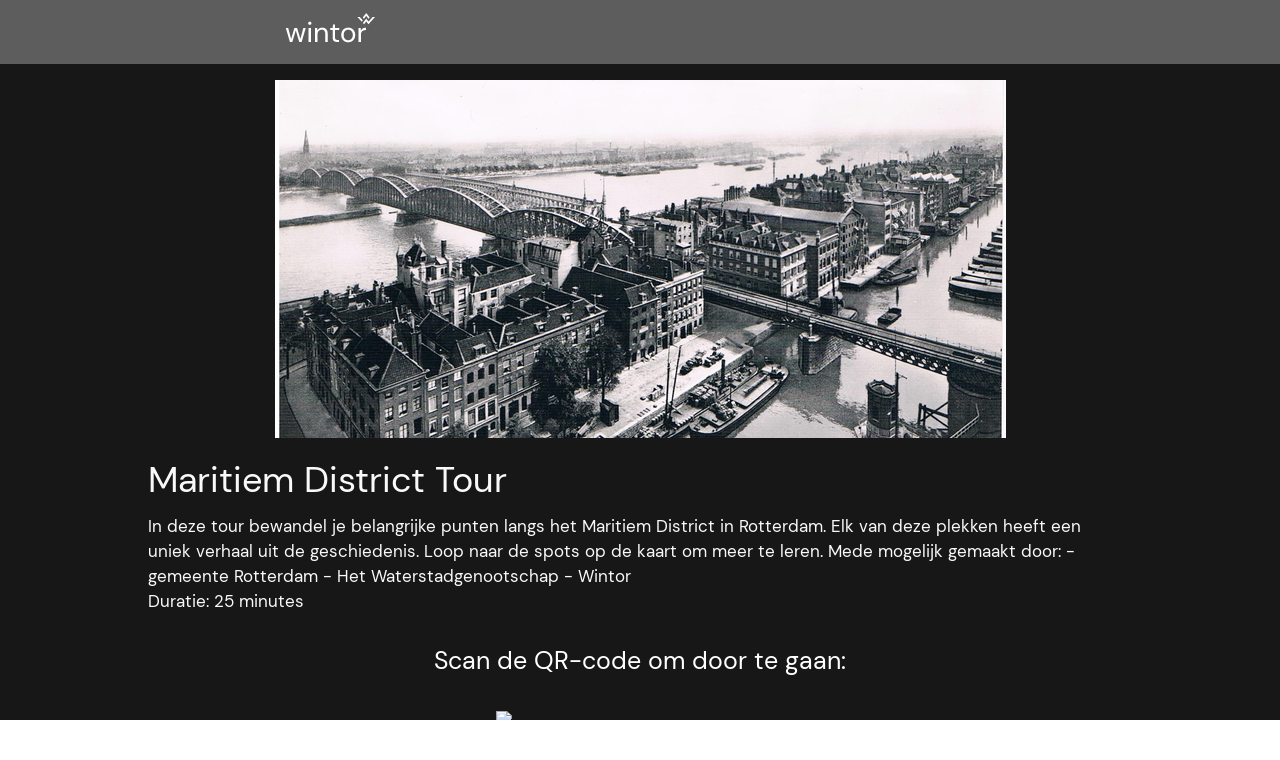

--- FILE ---
content_type: text/html
request_url: https://web.wintor.com/nl/app?view_tour=becd8290-bb3c-451d-9bb8-5e8f9d27ad88
body_size: 7342
content:
<!doctype html>
<html class="h-100" lang="nl" data-theme="light" >
	<head>
<meta name="sentry-trace" content="729b586b2d0d867f0dc65ca44082a8c0-5f96c8249b9cab23-0"/>
<meta name="baggage" content="sentry-environment=prod,sentry-release=6a1a09f6d33df0622bbf534d8ed5778b26f6d3e2,sentry-public_key=351f4efbf2d64251bc7b2c94729c4c71,sentry-trace_id=729b586b2d0d867f0dc65ca44082a8c0,sentry-org_id=1387914,sentry-sampled=false,sentry-sample_rand=0.8899877884303999,sentry-sample_rate=0.1"/>
		<meta charset="utf-8" />
		<link rel="apple-touch-icon" sizes="180x180" href="/apple-touch-icon.png" />
		<link rel="icon" type="image/png" sizes="32x32" href="/favicon-32x32.png" />
		<link rel="icon" type="image/png" sizes="16x16" href="/favicon-16x16.png" />
		<link rel="manifest" href="/site.webmanifest" />
		<link
			rel="preload"
			href="/dm-sans-latin-400-normal.woff2"
			as="font"
			type="font/woff2"
			crossorigin />
		<link rel="mask-icon" href="/safari-pinned-tab.svg" color="#0d6efd" />
		<link rel="preconnect" href="https://api.web.wintor.com" />
		<link rel="preconnect" href="https://store.kayser.workers.dev/" />
		<meta name="referrer" content="no-referrer-when-downgrade" />
		<meta name="theme-color" content="#5d5d5d" />
		<!--		<title>Wintor</title>-->
		<meta name="viewport" content="width=device-width, initial-scale=1.0, viewport-fit=cover" />
		
		<link href="../_app/immutable/assets/0.D30iYEE7.css" rel="stylesheet">
		<link href="../_app/immutable/assets/Spinner.NCR0EWbn.css" rel="stylesheet">
		<link href="../_app/immutable/assets/SimpleVideo.Bppy-2rY.css" rel="stylesheet">
		<link href="../_app/immutable/assets/66.C8C4ovok.css" rel="stylesheet">
		<link href="../_app/immutable/assets/LibreMarker.CuTEG5Fl.css" rel="stylesheet"><!--atup95--><!--[!--><!--]--><!----><!--bk3k45--><meta name="description" content="In deze tour bewandel je belangrijke punten langs het Maritiem District in Rotterdam. Elk van deze plekken heeft een uniek verhaal uit de geschiedenis. Loop naar de spots op de kaart om meer te leren.

Mede mogelijk gemaakt door: 
- gemeente Rotterdam 
- Het Waterstadgenootschap
- Wintor

"/> <meta property="og:description" content="In deze tour bewandel je belangrijke punten langs het Maritiem District in Rotterdam. Elk van deze plekken heeft een uniek verhaal uit de geschiedenis. Loop naar de spots op de kaart om meer te leren.

Mede mogelijk gemaakt door: 
- gemeente Rotterdam 
- Het Waterstadgenootschap
- Wintor

"/> <meta property="og:title" content="Maritiem District Tour"/> <meta property="og:image" content="https://web.wintor.com/wa_image/4324b7de_vanaf_Witte_Huis.jpg"/> <meta property="og:image:width" content="1200"/> <meta property="og:image:height" content="630"/> <meta property="og:image" content="https://web.wintor.com/wa_image_small/4324b7de_vanaf_Witte_Huis.jpg"/> <meta property="og:image:width" content="256"/> <meta property="og:image:height" content="256"/> <meta property="og:type" content="website"/> <meta property="og:url" content="https://web.wintor.com/nl/app?view_tour=becd8290-bb3c-451d-9bb8-5e8f9d27ad88"/><!----><title>Maritiem District Tour - Wintor</title>
	</head>
	<body class="d-flex flex-column h-100">
		<div class="h-100 d-contents"><!--[--><!--[--><!----><div class="d-contents"><!--[--><!----><!--[!--><!----><!----> <div><!--[--><div class="bg-mushroom"><div class="container svelte-atup95"><div class="row bg-mushroom px-3 py-1 m-0"><div class="col-auto" style="height: 3.5rem"><svg height="100%" width="100%" viewBox="0 0 117 73" fill="none" xmlns="http://www.w3.org/2000/svg"><path fill-rule="evenodd" clip-rule="evenodd" d="M108.717 19.287L105.728 15.4271L102.738 19.287L101.227 17.616L105.728 11.7842L110.24 17.6315L108.717 19.287ZM94.4556 17.1069L99.8379 23.0568L101.222 21.2688L97.4567 17.1069H94.4556ZM113.999 17.1069L110.228 21.2753L108.718 22.9457L105.728 19.072L103.341 22.1647L102.738 22.9457L102.736 22.9438L101.352 24.7307L102.873 26.413L105.728 22.7157L108.582 26.413L117 17.1069H113.999Z" fill="#ffffff"></path><path d="M6.22115 49.478L0.883477 31.2195H3.97565L7.84086 45.5392L12.111 31.2195H15.6081L19.915 45.5392L23.7434 31.2195H26.8724L21.5348 49.478H18.369L13.878 34.4221L9.38694 49.478H6.22115ZM32.1698 27.1702C31.5563 27.1702 31.0409 26.9739 30.6237 26.5812C30.2311 26.1641 30.0348 25.6487 30.0348 25.0352C30.0348 24.4462 30.2311 23.9554 30.6237 23.5627C31.0409 23.17 31.5563 22.9737 32.1698 22.9737C32.7588 22.9737 33.2619 23.17 33.6791 23.5627C34.0963 23.9554 34.3049 24.4462 34.3049 25.0352C34.3049 25.6487 34.0963 26.1641 33.6791 26.5812C33.2619 26.9739 32.7588 27.1702 32.1698 27.1702ZM30.6237 49.478V31.2195H33.7159V49.478H30.6237ZM39.0999 49.478V31.2195H41.8976L42.0816 34.4957C42.6706 33.3423 43.5173 32.4343 44.6216 31.7717C45.726 31.1091 46.9776 30.7778 48.3764 30.7778C50.536 30.7778 52.2539 31.4404 53.53 32.7656C54.8307 34.0663 55.481 36.0786 55.481 38.8027V49.478H52.3889V39.134C52.3889 35.3301 50.8182 33.4282 47.677 33.4282C46.1064 33.4282 44.7934 34.0049 43.7381 35.1583C42.7074 36.2872 42.1921 37.9069 42.1921 40.0175V49.478H39.0999ZM67.3809 49.478C65.7121 49.478 64.3992 49.0731 63.4421 48.2632C62.485 47.4534 62.0065 45.9932 62.0065 43.8827V33.8331H58.8407V31.2195H62.0065L62.4114 26.8389H65.0986V31.2195H70.4731V33.8331H65.0986V43.8827C65.0986 45.0361 65.3318 45.8214 65.798 46.2386C66.2643 46.6313 67.0864 46.8276 68.2644 46.8276H70.1786V49.478H67.3809ZM82.2177 49.9198C80.4998 49.9198 78.9538 49.5271 77.5795 48.7418C76.2052 47.9565 75.1131 46.8521 74.3032 45.4288C73.5179 43.9808 73.1253 42.2875 73.1253 40.3488C73.1253 38.41 73.5302 36.729 74.34 35.3056C75.1499 33.8577 76.242 32.741 77.6163 31.9557C79.0151 31.1704 80.5735 30.7778 82.2913 30.7778C84.0092 30.7778 85.5553 31.1704 86.9296 31.9557C88.3039 32.741 89.3837 33.8577 90.169 35.3056C90.9789 36.729 91.3838 38.41 91.3838 40.3488C91.3838 42.2875 90.9789 43.9808 90.169 45.4288C89.3592 46.8521 88.2548 47.9565 86.856 48.7418C85.4817 49.5271 83.9356 49.9198 82.2177 49.9198ZM82.2177 47.2693C83.273 47.2693 84.2546 47.0117 85.1626 46.4963C86.0707 45.9809 86.8069 45.2079 87.3713 44.1772C87.9358 43.1464 88.218 41.8703 88.218 40.3488C88.218 38.8272 87.9358 37.5511 87.3713 36.5204C86.8314 35.4896 86.1075 34.7166 85.1994 34.2012C84.2914 33.6859 83.3221 33.4282 82.2913 33.4282C81.2361 33.4282 80.2544 33.6859 79.3464 34.2012C78.4384 34.7166 77.7022 35.4896 77.1377 36.5204C76.5733 37.5511 76.2911 38.8272 76.2911 40.3488C76.2911 41.8703 76.5733 43.1464 77.1377 44.1772C77.7022 45.2079 78.4261 45.9809 79.3096 46.4963C80.2176 47.0117 81.187 47.2693 82.2177 47.2693ZM95.6833 49.478V31.2195H98.4809L98.7386 34.7166C99.3031 33.5141 100.162 32.557 101.315 31.8453C102.469 31.1336 103.892 30.7778 105.586 30.7778V34.0172H104.739C103.659 34.0172 102.665 34.2135 101.757 34.6062C100.849 34.9743 100.125 35.6123 99.5853 36.5204C99.0454 37.4284 98.7754 38.68 98.7754 40.2751V49.478H95.6833Z" fill="#ffffff"></path></svg><!----></div></div></div></div><!--]--> <!--[--><div class="header" data-theme="dark" style="background: #171717;"><div class="container svelte-atup95"><div class="row main-panel"><div class="center-slot-div position-relative"><!--[!--><!--]--> <div class="row"><div class="col-md-4 col-sm-5 justify-content-center px-0 d-flex"><!--[!--><picture><img class="w-100 ratiod rounded-2 object-fit-cover p-3 z-1 tour-poster svelte-atup95" src="https://store.kayser.workers.dev/wintor/4324b7de_vanaf_Witte_Huis.jpg?variant=480.webp" alt="Maritiem District Tour"/></picture><!--]--></div> <div class="col-sm mb-3 ps-2 pe-4"><h4>Maritiem District Tour</h4> <!--[!--><!--]--> <!--[--><button class="text-body tour-description svelte-atup95">In deze tour bewandel je belangrijke punten langs het Maritiem District in Rotterdam. Elk van deze plekken heeft een uniek verhaal uit de geschiedenis. Loop naar de spots op de kaart om meer te leren.

Mede mogelijk gemaakt door: 
- gemeente Rotterdam 
- Het Waterstadgenootschap
- Wintor

</button> <!--[--><p class="mb-1 text-body">Duratie: 
											25 minutes</p><!--]--> <!--[!--><!--]--> <!--[!--><!--]--><!--]--> <!--[!--><!--]--></div> <!--[--><div class="col-md-auto"><p class="fs-5 text-white d-block text-center mt-2">Scan de QR-code om door te gaan:</p> <img class="qr-img mx-auto d-block svelte-atup95" alt="qr code for opening tour from phone"/></div><!--]--></div></div></div></div></div><!--]--> <div class="my-3 container svelte-atup95" style="--accent-color: #3e51ea"><!--[!--><!--[--><h4>Inhoud van de tour</h4> <!--[!--><!--]--> <div class="mb-3"><div class="row overflow-x-scroll d-flex flex-nowrap"><!--[--><!--[--><div class="fixed-width-250 svelte-atup95"><div class="rounded-2" style="background: #c3d8ff;"><img src="https://store.kayser.workers.dev/wintor/38dd6679-7bcd-433b-a504-e3d9ce6a50b3_C45CA2.mov.thumb.png?variant=120.webp" class="w-100" style="border-top-left-radius: 0.5rem; border-top-right-radius: 0.5rem;" alt="Introductie"/> <p class="p-2">Introductie</p></div></div><!--]--><!--[--><div class="fixed-width-250 svelte-atup95"><div class="rounded-2" style="background: #c3d8ff;"><img src="https://store.kayser.workers.dev/wintor/496cb8ec-f408-4eda-a06c-32dfc352cdee_Koning_Willem_II.png?variant=120.webp" class="w-100" style="border-top-left-radius: 0.5rem; border-top-right-radius: 0.5rem;" alt="Koning Willem II"/> <p class="p-2">Koning Willem II</p></div></div><!--]--><!--[--><div class="fixed-width-250 svelte-atup95"><div class="rounded-2" style="background: #c3d8ff;"><img src="https://store.kayser.workers.dev/wintor/56b4da21-9c91-4400-8d27-e8f86b8a89e7_e_Het_Luchtspoor.png?variant=120.webp" class="w-100" style="border-top-left-radius: 0.5rem; border-top-right-radius: 0.5rem;" alt="Het Luchtspoor"/> <p class="p-2">Het Luchtspoor</p></div></div><!--]--><!--[--><div class="fixed-width-250 svelte-atup95"><div class="rounded-2" style="background: #c3d8ff;"><img src="https://store.kayser.workers.dev/wintor/c52e995a-5cb3-463d-93a9-2446c321f3cc_scene_Witte_Huis.png?variant=120.webp" class="w-100" style="border-top-left-radius: 0.5rem; border-top-right-radius: 0.5rem;" alt="Witte Huis"/> <p class="p-2">Witte Huis</p></div></div><!--]--><!--[--><div class="fixed-width-250 svelte-atup95"><div class="rounded-2" style="background: #c3d8ff;"><img src="https://store.kayser.workers.dev/wintor/4b413cd3-c0e3-4fd8-a54a-a81714862473_ene_Hotel_Weimar.png?variant=120.webp" class="w-100" style="border-top-left-radius: 0.5rem; border-top-right-radius: 0.5rem;" alt="Hotel Weimar"/> <p class="p-2">Hotel Weimar</p></div></div><!--]--><!--[--><div class="fixed-width-250 svelte-atup95"><div class="rounded-2" style="background: #c3d8ff;"><img src="https://store.kayser.workers.dev/wintor/55d4d63e-cf6f-4ee7-88fb-cfe6f8d525fb_e_Spanjaardsbrug.png?variant=120.webp" class="w-100" style="border-top-left-radius: 0.5rem; border-top-right-radius: 0.5rem;" alt="Spanjaardsbrug"/> <p class="p-2">Spanjaardsbrug</p></div></div><!--]--><!--[--><div class="fixed-width-250 svelte-atup95"><div class="rounded-2" style="background: #c3d8ff;"><img src="https://store.kayser.workers.dev/wintor/68e3bd46-b47c-4115-b6ba-404147755dd3_cene_De_Lantaarn.png?variant=120.webp" class="w-100" style="border-top-left-radius: 0.5rem; border-top-right-radius: 0.5rem;" alt="De Lantaarn"/> <p class="p-2">De Lantaarn</p></div></div><!--]--><!--[--><div class="fixed-width-250 svelte-atup95"><div class="rounded-2" style="background: #c3d8ff;"><img src="https://store.kayser.workers.dev/wintor/a3f6c52e-c706-4263-a0e6-aa4871dcc0a7_oopers_Gildehuis.png?variant=120.webp" class="w-100" style="border-top-left-radius: 0.5rem; border-top-right-radius: 0.5rem;" alt="Wijnkoopers Gildehuis"/> <p class="p-2">Wijnkoopers Gildehuis</p></div></div><!--]--><!--[--><div class="fixed-width-250 svelte-atup95"><div class="rounded-2" style="background: #c3d8ff;"><img src="https://store.kayser.workers.dev/wintor/8ddc98b1-f23c-4553-b5aa-38e1667b43d2_e_Regentessebrug.png?variant=120.webp" class="w-100" style="border-top-left-radius: 0.5rem; border-top-right-radius: 0.5rem;" alt="Regentessebrug"/> <p class="p-2">Regentessebrug</p></div></div><!--]--><!--[--><div class="fixed-width-250 svelte-atup95"><div class="rounded-2" style="background: #c3d8ff;"><img src="https://store.kayser.workers.dev/wintor/c4caf432-2589-4122-8473-cc98d9c107e0_Nederlandse_Bank.png?variant=120.webp" class="w-100" style="border-top-left-radius: 0.5rem; border-top-right-radius: 0.5rem;" alt="Bijbank Nederlandse Bank"/> <p class="p-2">Bijbank Nederlandse Bank</p></div></div><!--]--><!--]--></div></div><!--]--> <!--[!--><!--[--><h4>Locatie van de tour</h4> <div class="row"><div class="col-lg mb-3" style="height: 25rem"><!--[--><!--]--></div></div><!--]--><!--]--><!--]--> <h4>Wat is een AR-tour?</h4> <p>Een AR (Augmented Reality) tour is een soort interactieve ervaring die elementen uit de echte wereld combineert met digitale inhoud met behulp van AR-technologie. Dit kan worden ervaren via een smartphone of ander apparaat met een camera en een AR-geschikte app. Tijdens een AR-tour kunnen gebruikers hun apparaat richten op specifieke objecten of locaties in de fysieke wereld en extra digitale informatie of visuele elementen zien die bovenop het beeld van de echte wereld worden geprojecteerd via het scherm van het apparaat.</p> <div class="row my-4"><div class="col-md-6"><div class="bg-body-tertiary text-body p-3 rounded-4"><h4 class="text-primary fs-6 svelte-atup95">Via je eigen telefoon</h4> <p class="mb-0">Download eenvoudig de Wintor-app en ga op tour met je eigen telefoon.</p></div></div> <div class="col-md-6"><div class="bg-body-tertiary text-body p-3 rounded-4"><h4 class="text-primary fs-6 svelte-atup95">Op je eigen tempo</h4> <p class="mb-0">Wil je een pauze nemen tijdens de tour? Geen probleem!</p></div></div></div> <div class="row"><div class="col-md-4"><div class="bg-body-tertiary text-body p-3 rounded-4"><h4 class="text-primary fs-6 svelte-atup95">Veel plezier</h4> <p class="mb-0">Een AR-tour is erg leuk; er zijn spannende dingen te ontdekken.</p></div></div> <div class="col-md-4"><div class="bg-body-tertiary text-body p-3 rounded-4"><h4 class="text-primary fs-6 svelte-atup95">Multimedia</h4> <p class="mb-0">Breng je omgeving tot leven met modellen, video's en virtuele gidsen.</p></div></div> <div class="col-md-4"><div class="bg-body-tertiary text-body p-3 rounded-4"><h4 class="text-primary fs-6 svelte-atup95">Ga en ontdek</h4> <p class="mb-0">De AR-tour helpt je naar specifieke locaties te gidsen.</p></div></div></div></div></div> <!--[!--><!--]--> <footer class="bg-body-tertiary mt-auto" data-sveltekit-preload-data=""><div class="container mt-5"><div class="row mb-2"><div class="col d-sm-block d-none"><div class="navbar-logo" style="height: 5rem; width: 10rem;"><svg height="100%" width="100%" viewBox="0 0 117 73" fill="none" xmlns="http://www.w3.org/2000/svg"><path fill-rule="evenodd" clip-rule="evenodd" d="M108.717 19.287L105.728 15.4271L102.738 19.287L101.227 17.616L105.728 11.7842L110.24 17.6315L108.717 19.287ZM94.4556 17.1069L99.8379 23.0568L101.222 21.2688L97.4567 17.1069H94.4556ZM113.999 17.1069L110.228 21.2753L108.718 22.9457L105.728 19.072L103.341 22.1647L102.738 22.9457L102.736 22.9438L101.352 24.7307L102.873 26.413L105.728 22.7157L108.582 26.413L117 17.1069H113.999Z" fill="#171717"></path><path d="M6.22115 49.478L0.883477 31.2195H3.97565L7.84086 45.5392L12.111 31.2195H15.6081L19.915 45.5392L23.7434 31.2195H26.8724L21.5348 49.478H18.369L13.878 34.4221L9.38694 49.478H6.22115ZM32.1698 27.1702C31.5563 27.1702 31.0409 26.9739 30.6237 26.5812C30.2311 26.1641 30.0348 25.6487 30.0348 25.0352C30.0348 24.4462 30.2311 23.9554 30.6237 23.5627C31.0409 23.17 31.5563 22.9737 32.1698 22.9737C32.7588 22.9737 33.2619 23.17 33.6791 23.5627C34.0963 23.9554 34.3049 24.4462 34.3049 25.0352C34.3049 25.6487 34.0963 26.1641 33.6791 26.5812C33.2619 26.9739 32.7588 27.1702 32.1698 27.1702ZM30.6237 49.478V31.2195H33.7159V49.478H30.6237ZM39.0999 49.478V31.2195H41.8976L42.0816 34.4957C42.6706 33.3423 43.5173 32.4343 44.6216 31.7717C45.726 31.1091 46.9776 30.7778 48.3764 30.7778C50.536 30.7778 52.2539 31.4404 53.53 32.7656C54.8307 34.0663 55.481 36.0786 55.481 38.8027V49.478H52.3889V39.134C52.3889 35.3301 50.8182 33.4282 47.677 33.4282C46.1064 33.4282 44.7934 34.0049 43.7381 35.1583C42.7074 36.2872 42.1921 37.9069 42.1921 40.0175V49.478H39.0999ZM67.3809 49.478C65.7121 49.478 64.3992 49.0731 63.4421 48.2632C62.485 47.4534 62.0065 45.9932 62.0065 43.8827V33.8331H58.8407V31.2195H62.0065L62.4114 26.8389H65.0986V31.2195H70.4731V33.8331H65.0986V43.8827C65.0986 45.0361 65.3318 45.8214 65.798 46.2386C66.2643 46.6313 67.0864 46.8276 68.2644 46.8276H70.1786V49.478H67.3809ZM82.2177 49.9198C80.4998 49.9198 78.9538 49.5271 77.5795 48.7418C76.2052 47.9565 75.1131 46.8521 74.3032 45.4288C73.5179 43.9808 73.1253 42.2875 73.1253 40.3488C73.1253 38.41 73.5302 36.729 74.34 35.3056C75.1499 33.8577 76.242 32.741 77.6163 31.9557C79.0151 31.1704 80.5735 30.7778 82.2913 30.7778C84.0092 30.7778 85.5553 31.1704 86.9296 31.9557C88.3039 32.741 89.3837 33.8577 90.169 35.3056C90.9789 36.729 91.3838 38.41 91.3838 40.3488C91.3838 42.2875 90.9789 43.9808 90.169 45.4288C89.3592 46.8521 88.2548 47.9565 86.856 48.7418C85.4817 49.5271 83.9356 49.9198 82.2177 49.9198ZM82.2177 47.2693C83.273 47.2693 84.2546 47.0117 85.1626 46.4963C86.0707 45.9809 86.8069 45.2079 87.3713 44.1772C87.9358 43.1464 88.218 41.8703 88.218 40.3488C88.218 38.8272 87.9358 37.5511 87.3713 36.5204C86.8314 35.4896 86.1075 34.7166 85.1994 34.2012C84.2914 33.6859 83.3221 33.4282 82.2913 33.4282C81.2361 33.4282 80.2544 33.6859 79.3464 34.2012C78.4384 34.7166 77.7022 35.4896 77.1377 36.5204C76.5733 37.5511 76.2911 38.8272 76.2911 40.3488C76.2911 41.8703 76.5733 43.1464 77.1377 44.1772C77.7022 45.2079 78.4261 45.9809 79.3096 46.4963C80.2176 47.0117 81.187 47.2693 82.2177 47.2693ZM95.6833 49.478V31.2195H98.4809L98.7386 34.7166C99.3031 33.5141 100.162 32.557 101.315 31.8453C102.469 31.1336 103.892 30.7778 105.586 30.7778V34.0172H104.739C103.659 34.0172 102.665 34.2135 101.757 34.6062C100.849 34.9743 100.125 35.6123 99.5853 36.5204C99.0454 37.4284 98.7754 38.68 98.7754 40.2751V49.478H95.6833Z" fill="#171717"></path></svg><!----></div></div> <div class="col-auto ms-3 text-body"><p class="small">Wintor <span class="material-symbols-rounded fs-6" aria-hidden="true"></span><!----> 2021 - 2025 <br/> <a href="../privacy">Privacy</a> - <a href="../support/terms">Terms</a> - <a href="../support/cancellation">Cancellation</a><br/> <a href="../support/contact">Get in touch</a></p></div></div> <p class="text-center d-none d-md-block small">Made with love in the Netherlands</p></div></footer><!----><!----><!--]--><!----><!----><!--]--><!----></div><!----><!--]--> <!--[!--><!--]--><!--]-->
			<script type="application/json" data-sveltekit-fetched data-url="https://api.web.wintor.com/experiences/preview/becd8290-bb3c-451d-9bb8-5e8f9d27ad88?">{"status":200,"statusText":"OK","headers":{},"body":"{\"experience\":{\"update_date\":\"2024-06-04T10:41:33.220000\",\"duration\":1500,\"bg_color\":null,\"font_heading\":null,\"access_id\":23773,\"description\":\"In deze tour bewandel je belangrijke punten langs het Maritiem District in Rotterdam. Elk van deze plekken heeft een uniek verhaal uit de geschiedenis. Loop naar de spots op de kaart om meer te leren.\\r\\n\\r\\nMede mogelijk gemaakt door: \\r\\n- gemeente Rotterdam \\r\\n- Het Waterstadgenootschap\\r\\n- Wintor\\r\\n\\r\\n\",\"length\":0,\"accent_color\":null,\"color_theme\":null,\"owner_id\":520,\"tour_help\":null,\"viewer_type\":\"app_ar\",\"light_color\":null,\"start_page_style\":null,\"public\":true,\"location_id\":11363,\"turn_by_turn\":\"off\",\"secondary_color\":null,\"component_style\":\"default\",\"id\":1803,\"map_asset_id\":null,\"user_sub_id\":null,\"web_layout\":null,\"marker_color\":null,\"deleted_at\":null,\"translation_object_id\":23773,\"language_id\":1,\"start_action\":null,\"btn_text_color\":null,\"font_body\":null,\"disable_map\":false,\"title\":\"Maritiem District Tour\",\"logo_id\":7316,\"trailer_id\":null,\"force_order\":false,\"enable_chat\":null,\"creation_date\":\"2023-06-01T07:16:47.173000\",\"uuid\":\"becd8290-bb3c-451d-9bb8-5e8f9d27ad88\",\"text_color\":null,\"handle_color\":null,\"transportation_mode\":null,\"language\":{\"alpha2\":\"NL\",\"name\":\"Dutch\",\"emoji\":\"🇳🇱\",\"local_name\":null,\"flag\":\"nl_flag.png\",\"alpha3\":\"NLD\",\"rtl\":null,\"id\":1},\"trailer\":null,\"logo\":{\"asset_type_id\":3,\"access_id\":20254,\"creation_date\":\"2023-03-28T12:56:16.083000\",\"owner_id\":880,\"update_date\":\"2023-06-02T09:28:47.533000\",\"public\":false,\"location_id\":7209,\"id\":7316,\"title\":\"foto maritiem\",\"description\":\"foto maritiem district met het luchtspoor.\\r\\nBron: https://hdl.handle.net/21.12133/51551E5B9CEF467CA95B04A5B291BCF7\",\"translation_object_id\":20254,\"language_id\":1,\"thumbnail\":\"4324b7de_vanaf_Witte_Huis.jpg\",\"origin\":\"Direct Upload\",\"orientation\":0.0,\"folders\":[],\"asset_type\":null,\"owner\":null,\"language\":null,\"translations\":[],\"versions\":[{\"greenscreen\":false,\"codec\":\"jpg\",\"chroma_color\":null,\"frame_rate\":null,\"file_size\":346799,\"duration\":null,\"revision\":0,\"version_type_id\":3,\"bitrate\":0,\"delete_by\":null,\"original\":true,\"width\":1713,\"subtitle_file\":null,\"asset_id\":7316,\"height\":1124,\"id\":11442,\"file_location\":\"4324b7de_vanaf_Witte_Huis.jpg\",\"language_id\":2,\"stereoscopic\":false,\"rotation\":0,\"asset\":null,\"version_type\":null,\"file_url\":\"https://store.kayser.workers.dev/wintor/4324b7de_vanaf_Witte_Huis.jpg\"}],\"tags\":[],\"location\":null,\"thumb_url\":\"https://store.kayser.workers.dev/wintor/4324b7de_vanaf_Witte_Huis.jpg\"},\"owner\":{\"id\":520,\"active\":true,\"email\":\"freek.teunen@gmail.com\",\"fullname\":\"Freek Teunen\",\"profile_picture\":\"28bdf062-48ce-4e7a-bccc-a9663a4ba33a_titled_design_13.png\",\"profile_pic_url\":\"https://store.kayser.workers.dev/wintor/28bdf062-48ce-4e7a-bccc-a9663a4ba33a_titled_design_13.png\",\"country_id\":1,\"content_lang_id\":1,\"content_language\":null,\"roles\":[],\"subscriptions\":[]},\"location\":{\"local_name\":\"Rotterdam\",\"latitude\":51.91696,\"country_id\":null,\"longitude\":4.485404,\"id\":11363},\"purchase_details\":null,\"map_asset\":null,\"user_sub\":null,\"access\":{\"owner_id\":520,\"public\":true,\"id\":23773,\"owner\":{\"id\":520,\"active\":true,\"email\":\"freek.teunen@gmail.com\",\"fullname\":\"Freek Teunen\",\"profile_picture\":\"28bdf062-48ce-4e7a-bccc-a9663a4ba33a_titled_design_13.png\",\"profile_pic_url\":\"https://store.kayser.workers.dev/wintor/28bdf062-48ce-4e7a-bccc-a9663a4ba33a_titled_design_13.png\",\"country_id\":1,\"content_lang_id\":1,\"content_language\":null,\"roles\":[],\"subscriptions\":[]},\"author_id\":520,\"author\":{\"id\":520,\"active\":true,\"email\":\"freek.teunen@gmail.com\",\"fullname\":\"Freek Teunen\",\"profile_picture\":\"28bdf062-48ce-4e7a-bccc-a9663a4ba33a_titled_design_13.png\",\"profile_pic_url\":\"https://store.kayser.workers.dev/wintor/28bdf062-48ce-4e7a-bccc-a9663a4ba33a_titled_design_13.png\",\"country_id\":1,\"content_lang_id\":1,\"content_language\":null,\"roles\":[],\"subscriptions\":[]}},\"images\":[],\"scenes\":[{\"creation_date\":\"2023-08-04T09:49:22.313000\",\"cluster_strategy\":\"on\",\"lang_disabled\":false,\"update_date\":\"2023-08-04T09:49:22.600000\",\"logo_id\":null,\"access_id\":26742,\"description\":\"\",\"anchor_type\":\"no_scan\",\"owner_id\":520,\"point_text\":null,\"location_id\":null,\"thumbnail\":\"38dd6679-7bcd-433b-a504-e3d9ce6a50b3_C45CA2.mov.thumb.png\",\"public\":false,\"language_id\":null,\"activation_radius\":null,\"id\":3259,\"location_hint\":\"\",\"hide_back_button\":null,\"translation_object_id\":26742,\"title\":\"Introductie\",\"spot_type\":\"video\",\"hide_next_button\":null,\"marker_color\":null,\"spot_category\":null,\"hide_preview_close\":null,\"marker_value\":null,\"experiences\":[],\"location\":null,\"logo\":null,\"language\":null,\"owner\":null,\"groups\":[],\"translations\":[],\"assets\":[],\"thumb_cdn_url\":\"https://store.kayser.workers.dev/wintor/38dd6679-7bcd-433b-a504-e3d9ce6a50b3_C45CA2.mov.thumb.png\"},{\"creation_date\":\"2023-03-08T15:41:08.677000\",\"cluster_strategy\":\"on\",\"lang_disabled\":false,\"update_date\":\"2024-05-27T12:18:04.380000\",\"logo_id\":null,\"access_id\":19436,\"description\":\"Ontdek het gevelbeeld van Koning Willem II op de hoek van de Kunstacademie. \",\"anchor_type\":\"standard\",\"owner_id\":520,\"point_text\":null,\"location_id\":6705,\"thumbnail\":\"496cb8ec-f408-4eda-a06c-32dfc352cdee_Koning_Willem_II.png\",\"public\":false,\"language_id\":null,\"activation_radius\":null,\"id\":2068,\"location_hint\":\"Loop de Vissteeg in en kijk omhoog.\",\"hide_back_button\":null,\"translation_object_id\":19436,\"title\":\"Koning Willem II\",\"spot_type\":\"standard\",\"hide_next_button\":null,\"marker_color\":null,\"spot_category\":null,\"hide_preview_close\":null,\"marker_value\":null,\"experiences\":[],\"location\":{\"local_name\":\"Rotterdam\",\"latitude\":51.91855,\"country_id\":null,\"longitude\":4.488955,\"id\":6705},\"logo\":null,\"language\":null,\"owner\":null,\"groups\":[],\"translations\":[],\"assets\":[],\"thumb_cdn_url\":\"https://store.kayser.workers.dev/wintor/496cb8ec-f408-4eda-a06c-32dfc352cdee_Koning_Willem_II.png\"},{\"creation_date\":\"2023-03-08T15:36:15.720000\",\"cluster_strategy\":\"on\",\"lang_disabled\":false,\"update_date\":\"2024-06-28T14:19:10.253000\",\"logo_id\":null,\"access_id\":19428,\"description\":\"Hoor de trein boven je hoofd rijden en ontdek het Luchtspoor.\",\"anchor_type\":\"standard\",\"owner_id\":520,\"point_text\":null,\"location_id\":6699,\"thumbnail\":\"56b4da21-9c91-4400-8d27-e8f86b8a89e7_e_Het_Luchtspoor.png\",\"public\":false,\"language_id\":null,\"activation_radius\":null,\"id\":2066,\"location_hint\":\"Naast de brug loopt een trap. Daarnaast, op de ramen van woongebouw Wijnhaeve zie je een foto van het Luchtspoor uit 1930.\",\"hide_back_button\":null,\"translation_object_id\":19428,\"title\":\"Het Luchtspoor\",\"spot_type\":\"standard\",\"hide_next_button\":null,\"marker_color\":null,\"spot_category\":null,\"hide_preview_close\":null,\"marker_value\":null,\"experiences\":[],\"location\":{\"local_name\":\"Rotterdam\",\"latitude\":51.918358731697744,\"country_id\":null,\"longitude\":4.490253927855541,\"id\":6699},\"logo\":null,\"language\":null,\"owner\":null,\"groups\":[],\"translations\":[],\"assets\":[],\"thumb_cdn_url\":\"https://store.kayser.workers.dev/wintor/56b4da21-9c91-4400-8d27-e8f86b8a89e7_e_Het_Luchtspoor.png\"},{\"creation_date\":\"2022-07-07T14:46:43.187000\",\"cluster_strategy\":\"on\",\"lang_disabled\":false,\"update_date\":\"2024-05-27T14:36:38.257000\",\"logo_id\":null,\"access_id\":8145,\"description\":\"Bekijk het Witte Huis en de omgeving vóór het bombardement.\",\"anchor_type\":\"standard\",\"owner_id\":520,\"point_text\":null,\"location_id\":922,\"thumbnail\":\"c52e995a-5cb3-463d-93a9-2446c321f3cc_scene_Witte_Huis.png\",\"public\":false,\"language_id\":null,\"activation_radius\":null,\"id\":778,\"location_hint\":\"Op de hoek van het gebouw \",\"hide_back_button\":null,\"translation_object_id\":8145,\"title\":\"Witte Huis\",\"spot_type\":\"standard\",\"hide_next_button\":null,\"marker_color\":null,\"spot_category\":null,\"hide_preview_close\":null,\"marker_value\":null,\"experiences\":[],\"location\":{\"local_name\":\"Rotterdam\",\"latitude\":51.91874,\"country_id\":null,\"longitude\":4.491906,\"id\":922},\"logo\":null,\"language\":null,\"owner\":null,\"groups\":[],\"translations\":[],\"assets\":[],\"thumb_cdn_url\":\"https://store.kayser.workers.dev/wintor/c52e995a-5cb3-463d-93a9-2446c321f3cc_scene_Witte_Huis.png\"},{\"creation_date\":\"2023-05-08T12:12:09.783000\",\"cluster_strategy\":\"on\",\"lang_disabled\":false,\"update_date\":\"2023-06-20T14:11:11.330000\",\"logo_id\":null,\"access_id\":21718,\"description\":\"Zie het legendarische Hotel Weimar.\",\"anchor_type\":\"standard\",\"owner_id\":880,\"point_text\":null,\"location_id\":8566,\"thumbnail\":\"4b413cd3-c0e3-4fd8-a54a-a81714862473_ene_Hotel_Weimar.png\",\"public\":false,\"language_id\":null,\"activation_radius\":null,\"id\":2431,\"location_hint\":\"Vanaf het Tsjechisch monument met verrekijker op de Jan Kuitenbrug.\",\"hide_back_button\":null,\"translation_object_id\":21718,\"title\":\"Hotel Weimar\",\"spot_type\":\"standard\",\"hide_next_button\":null,\"marker_color\":null,\"spot_category\":null,\"hide_preview_close\":null,\"marker_value\":null,\"experiences\":[],\"location\":{\"local_name\":\"Rotterdam\",\"latitude\":51.9188,\"country_id\":null,\"longitude\":4.492314,\"id\":8566},\"logo\":null,\"language\":null,\"owner\":null,\"groups\":[],\"translations\":[],\"assets\":[],\"thumb_cdn_url\":\"https://store.kayser.workers.dev/wintor/4b413cd3-c0e3-4fd8-a54a-a81714862473_ene_Hotel_Weimar.png\"},{\"creation_date\":\"2023-05-08T12:11:29.603000\",\"cluster_strategy\":\"on\",\"lang_disabled\":false,\"update_date\":\"2023-06-20T14:14:00.743000\",\"logo_id\":null,\"access_id\":21717,\"description\":\"Neem een kijkje onder de Spanjaardsbrug.\",\"anchor_type\":\"standard\",\"owner_id\":880,\"point_text\":null,\"location_id\":8564,\"thumbnail\":\"55d4d63e-cf6f-4ee7-88fb-cfe6f8d525fb_e_Spanjaardsbrug.png\",\"public\":false,\"language_id\":null,\"activation_radius\":null,\"id\":2430,\"location_hint\":\"Naast de brug kijkend naar de overkant richting het noordwesten.\",\"hide_back_button\":null,\"translation_object_id\":21717,\"title\":\"Spanjaardsbrug\",\"spot_type\":\"standard\",\"hide_next_button\":null,\"marker_color\":null,\"spot_category\":null,\"hide_preview_close\":null,\"marker_value\":null,\"experiences\":[],\"location\":{\"local_name\":\"Rotterdam\",\"latitude\":51.9193,\"country_id\":null,\"longitude\":4.493403,\"id\":8564},\"logo\":null,\"language\":null,\"owner\":null,\"groups\":[],\"translations\":[],\"assets\":[],\"thumb_cdn_url\":\"https://store.kayser.workers.dev/wintor/55d4d63e-cf6f-4ee7-88fb-cfe6f8d525fb_e_Spanjaardsbrug.png\"},{\"creation_date\":\"2023-03-28T13:25:12.613000\",\"cluster_strategy\":\"on\",\"lang_disabled\":false,\"update_date\":\"2024-05-27T14:37:26.430000\",\"logo_id\":null,\"access_id\":20263,\"description\":\"De filsofenbank verwijst naar De Lantaarn: een belangrijk trefpunt van filosofen en wetenschappers uit heel Europa. Wie waren zij? Ontdek het hier.\",\"anchor_type\":\"standard\",\"owner_id\":880,\"point_text\":null,\"location_id\":7473,\"thumbnail\":\"68e3bd46-b47c-4115-b6ba-404147755dd3_cene_De_Lantaarn.png\",\"public\":false,\"language_id\":null,\"activation_radius\":null,\"id\":2176,\"location_hint\":\"Op de punt van het eiland. \",\"hide_back_button\":null,\"translation_object_id\":20263,\"title\":\"De Lantaarn\",\"spot_type\":\"standard\",\"hide_next_button\":null,\"marker_color\":null,\"spot_category\":null,\"hide_preview_close\":null,\"marker_value\":null,\"experiences\":[],\"location\":{\"local_name\":\"Rotterdam\",\"latitude\":51.91759,\"country_id\":null,\"longitude\":4.489803,\"id\":7473},\"logo\":null,\"language\":null,\"owner\":null,\"groups\":[],\"translations\":[],\"assets\":[],\"thumb_cdn_url\":\"https://store.kayser.workers.dev/wintor/68e3bd46-b47c-4115-b6ba-404147755dd3_cene_De_Lantaarn.png\"},{\"creation_date\":\"2023-03-28T13:06:25.297000\",\"cluster_strategy\":\"on\",\"lang_disabled\":false,\"update_date\":\"2023-06-20T14:22:56.633000\",\"logo_id\":null,\"access_id\":20256,\"description\":\"De wijnhandel heeft Rotterdam veel welvaart gebracht. En dat werd  gevierd in het Wijnkoopersgildehuis met uitgebreide feesten.\",\"anchor_type\":\"standard\",\"owner_id\":880,\"point_text\":null,\"location_id\":7488,\"thumbnail\":\"a3f6c52e-c706-4263-a0e6-aa4871dcc0a7_oopers_Gildehuis.png\",\"public\":false,\"language_id\":null,\"activation_radius\":null,\"id\":2174,\"location_hint\":\"Loop naar binnen in de Scheepmakerspassage  (in gebouw The Red Apple)\",\"hide_back_button\":null,\"translation_object_id\":20256,\"title\":\"Wijnkoopers Gildehuis\",\"spot_type\":\"standard\",\"hide_next_button\":null,\"marker_color\":null,\"spot_category\":null,\"hide_preview_close\":null,\"marker_value\":null,\"experiences\":[],\"location\":{\"local_name\":\"Rotterdam\",\"latitude\":51.91735,\"country_id\":null,\"longitude\":4.48916,\"id\":7488},\"logo\":null,\"language\":null,\"owner\":null,\"groups\":[],\"translations\":[],\"assets\":[],\"thumb_cdn_url\":\"https://store.kayser.workers.dev/wintor/a3f6c52e-c706-4263-a0e6-aa4871dcc0a7_oopers_Gildehuis.png\"},{\"creation_date\":\"2022-08-31T09:54:52.440000\",\"cluster_strategy\":\"on\",\"lang_disabled\":false,\"update_date\":\"2024-06-04T10:41:39.383000\",\"logo_id\":null,\"access_id\":9721,\"description\":\"Ontdek de geschiedenis van de Regentessebrug uit 1899, genoemd naar Koningin-regentes Emma.\",\"anchor_type\":\"standard\",\"owner_id\":520,\"point_text\":null,\"location_id\":1814,\"thumbnail\":\"8ddc98b1-f23c-4553-b5aa-38e1667b43d2_e_Regentessebrug.png\",\"public\":false,\"language_id\":null,\"activation_radius\":null,\"id\":960,\"location_hint\":\"Bekijk de leeuw vanaf de zijkant (niet de voorkant)\",\"hide_back_button\":null,\"translation_object_id\":9721,\"title\":\"Regentessebrug\",\"spot_type\":\"standard\",\"hide_next_button\":null,\"marker_color\":null,\"spot_category\":null,\"hide_preview_close\":null,\"marker_value\":null,\"experiences\":[],\"location\":{\"local_name\":\"Rotterdam\",\"latitude\":51.91696,\"country_id\":null,\"longitude\":4.485404,\"id\":1814},\"logo\":null,\"language\":null,\"owner\":null,\"groups\":[],\"translations\":[],\"assets\":[],\"thumb_cdn_url\":\"https://store.kayser.workers.dev/wintor/8ddc98b1-f23c-4553-b5aa-38e1667b43d2_e_Regentessebrug.png\"},{\"creation_date\":\"2023-05-08T12:13:26.503000\",\"cluster_strategy\":\"on\",\"lang_disabled\":false,\"update_date\":\"2023-06-21T16:50:21.420000\",\"logo_id\":null,\"access_id\":21719,\"description\":\"Het verhaal van de voormalige Bijbank, en bekijk binnen het mozaïek van het oude en nieuwe Rotterdam aan weerszijden van de trap.\",\"anchor_type\":\"standard\",\"owner_id\":880,\"point_text\":null,\"location_id\":8752,\"thumbnail\":\"c4caf432-2589-4122-8473-cc98d9c107e0_Nederlandse_Bank.png\",\"public\":false,\"language_id\":null,\"activation_radius\":null,\"id\":2432,\"location_hint\":\"Op de hoek van de straat.\",\"hide_back_button\":null,\"translation_object_id\":21719,\"title\":\"Bijbank Nederlandse Bank\",\"spot_type\":\"standard\",\"hide_next_button\":null,\"marker_color\":null,\"spot_category\":null,\"hide_preview_close\":null,\"marker_value\":null,\"experiences\":[],\"location\":{\"local_name\":\"Rotterdam\",\"latitude\":51.91469,\"country_id\":null,\"longitude\":4.4874,\"id\":8752},\"logo\":null,\"language\":null,\"owner\":null,\"groups\":[],\"translations\":[],\"assets\":[],\"thumb_cdn_url\":\"https://store.kayser.workers.dev/wintor/c4caf432-2589-4122-8473-cc98d9c107e0_Nederlandse_Bank.png\"}],\"translations\":[]},\"link\":null,\"status\":\"ok\"}\n"}</script>
			<script nonce="oc5IPBJ0b9zZlNpgoDikkA==">
				{
					__sveltekit_k6l91s = {
						base: new URL("..", location).pathname.slice(0, -1)
					};

					const element = document.currentScript.parentElement;

					Promise.all([
						import("../_app/immutable/entry/start.HlHE1Y7m.js"),
						import("../_app/immutable/entry/app.B3ao3LDf.js")
					]).then(([kit, app]) => {
						kit.start(app, element, {
							node_ids: [0, 2, 66],
							data: [null,{type:"data",data:{languages:[]},uses:{}},null],
							form: null,
							error: null
						});
					});
				}
			</script>
		</div>
		<div id="xr-external-overlay"></div>
	</body>
</html>


--- FILE ---
content_type: text/css
request_url: https://web.wintor.com/_app/immutable/assets/0.D30iYEE7.css
body_size: 4435
content:
@font-face{font-family:Material Symbols Rounded;font-style:normal;font-weight:400;src:url(../../../material_icons_24-23.woff2)format("woff2")}.tabular-nums{font-variant-numeric:tabular-nums}.material-symbols-rounded{font-display:block;letter-spacing:normal;vertical-align:text-bottom;text-transform:none;white-space:nowrap;word-wrap:normal;font-feature-settings:"liga";-moz-osx-font-smoothing:grayscale;direction:ltr;font-size:1.25rem;font-style:normal;font-weight:400;line-height:1;display:inline-block;font-family:Material Symbols Rounded,sans-serif!important}@font-face{font-family:DM Sans;font-style:normal;font-display:swap;font-weight:400;src:url(../../../dm-sans-latin-400-normal.woff2)format("woff2");unicode-range:U+??,U+131,U+152-153,U+2BB-2BC,U+2C6,U+2DA,U+2DC,U+2000-206F,U+2074,U+20AC,U+2122,U+2191,U+2193,U+2212,U+2215,U+FEFF,U+FFFD}:root,[data-theme=light]{--body-clr:#171717;--body-bg:#fff;--emph-clr:#171717;--secondary-clr:#5d5d5d;--secondary-bg:#d8d8d8;--tertiary-clr:#7a7a7a;--tertiary-bg:#eee;--heading-clr:#171717;--link-clr:#3e51ea;--link-hover:#111;--code-clr:#d63384;--highlight-clr:#171717;--highlight-bg:yellow;--extreme:white}[data-theme=dark]{--lightningcss-light: ;--lightningcss-dark:initial;color-scheme:dark;--body-clr:#f9f9f9;--body-bg:#373737;--emph-clr:#fff;--secondary-clr:#b9b9b9;--secondary-bg:#4f4f4f;--tertiary-clr:#b9b9b9;--tertiary-bg:#303030;--heading-clr:#f9f9f9;--link-clr:#cbcff3;--link-hover:#f1f1f1;--code-clr:#bb2aa7;--highlight-clr:#f9f9f9;--highlight-bg:goldenrod;--extreme:#111}*,:before,:after{box-sizing:border-box}@media (prefers-reduced-motion:no-preference){:root{scroll-behavior:smooth}}:root{view-transition-name:none}body{color:var(--body-clr);background:var(--body-bg);-moz-text-size-adjust:none;text-size-adjust:none;-webkit-tap-highlight-color:transparent;touch-action:manipulation;margin:0;font-family:Country Flags,DM Sans,serif;font-size:1.06252em;font-weight:400;line-height:1.5}hr{color:inherit;opacity:.25;border:0;border-top:1px solid;margin:1rem 0}h1,h2,h3,h4,h5,h6{color:var(--heading-clr);text-wrap:balance;margin-top:0;margin-bottom:.5rem;font-weight:400;line-height:1.46}h1{font-size:4.5rem}h2{font-size:3.9rem}h3{font-size:3.1rem}h4{font-size:2.25rem}h5{font-size:1.56rem}h6{font-size:1.3125rem}p{text-wrap:pretty;color:var(--body-clr);margin-top:0;margin-bottom:1rem;font-size:1.0625rem}abbr[title]{cursor:help;text-decoration-skip-ink:none;-webkit-text-decoration:underline dotted;text-decoration:underline dotted}address{font-style:normal;line-height:inherit;margin-bottom:1rem}ol,ul{padding-left:2rem}ol,ul,dl{margin-top:0;margin-bottom:1rem}ol ol,ul ul,ol ul,ul ol{margin-bottom:0}dd{margin-bottom:.5rem;margin-left:0}blockquote{margin:0 0 1rem}b,strong{font-weight:700}mark{color:var(--highlight-clr);background-color:var(--highlight-bg);padding:.1875em}sub,sup{vertical-align:baseline;font-size:.75em;line-height:0;position:relative}sub{bottom:-.25em}sup{top:-.5em}a{color:var(--link-clr);text-decoration:none}a:hover{--link-clr:var(--link-hover);text-decoration:none}pre,code,kbd,samp{font-family:sfmono-regular,menlo,monaco,consolas,Liberation Mono,Courier New,monospace;font-size:1em}pre{margin-top:0;margin-bottom:1rem;font-size:.875rem;display:block;overflow:auto}code{color:var(--code-clr);word-wrap:break-word;font-size:.875rem}pre code{font-size:inherit;color:inherit;word-break:normal}code a *{color:inherit}*{scrollbar:thin}kbd{color:var(--body-bg);background-color:var(--body-clr);border-radius:.25rem;padding:.1875rem .375rem;font-size:.875rem}figure{margin:0 0 1rem}img,svg{vertical-align:middle}table{caption-side:bottom;border-collapse:collapse}caption{color:#ddd;text-align:left;padding-top:.5rem;padding-bottom:.5rem}th{text-align:inherit;text-align:-webkit-match-parent}thead,tbody,tfoot,tr,td,th{border-color:inherit;border-style:solid;border-width:.0625rem;padding:.375rem .875rem}thead{background-color:var(--secondary-bg)}label{display:inline-block}button{font:inherit;cursor:pointer;outline:inherit;text-align:start;background:0 0;border:none;border-radius:0;padding:0}input,button,select,optgroup,textarea{font-family:inherit;font-size:inherit;line-height:inherit;margin:0}button,select{text-transform:none}[role=button]{cursor:pointer}select{word-wrap:normal}select:disabled{opacity:1}button,[type=button],[type=reset],[type=submit]{appearance:button}::-moz-focus-inner{border-style:none;padding:0}textarea{resize:vertical}fieldset{border:0;min-width:0;margin:0;padding:0}legend{float:left;width:100%;font-size:1.5rem;line-height:inherit;margin-bottom:.5rem;padding:0}::-webkit-datetime-edit-fields-wrapper{padding:0}::-webkit-datetime-edit-text{padding:0}::-webkit-datetime-edit-minute{padding:0}::-webkit-datetime-edit-hour-field{padding:0}::-webkit-datetime-edit-day-field{padding:0}::-webkit-datetime-edit-month-field{padding:0}::-webkit-datetime-edit-year-field{padding:0}::-webkit-inner-spin-button{height:auto}[type=search]{appearance:textfield;outline-offset:-2px}::-webkit-search-decoration{appearance:none}::-webkit-color-swatch-wrapper{padding:0}::file-selector-button{font:inherit;appearance:button}output{display:inline-block}iframe{border:0}summary{cursor:pointer;display:list-item}progress{vertical-align:baseline}[hidden]{display:none!important}.sm .container{max-width:33.75rem}.md .container{max-width:48rem}.lg .container{max-width:68.75rem}.xl .container{max-width:81.25rem}.xxl .container{max-width:100rem}.xxxl .container{max-width:140.625rem}.xxxxl .container{max-width:162.5rem}.container{width:100%;margin-left:auto;margin-right:auto;padding-left:.75rem;padding-right:.75rem}.img-fluid{max-width:100%;height:auto}.row{flex-wrap:wrap;margin-top:0;margin-left:-.75rem;margin-right:-.75rem;display:flex}.row>*{box-sizing:border-box;flex-shrink:0;width:100%;max-width:100%;margin-top:0;padding-left:.75rem;padding-right:.75rem}.col{flex:1 0 0}.col-auto{flex:none;width:auto}.col-1{flex:none;width:8.33333%}.col-2{flex:none;width:16.6667%}.col-3{flex:none;width:25%}.col-4{flex:none;width:33.3333%}.col-5{flex:none;width:41.6667%}.col-6{flex:none;width:50%}.col-7{flex:none;width:58.3333%}.col-8{flex:none;width:66.6667%}.col-9{flex:none;width:75%}.col-10{flex:none;width:83.3333%}.col-11{flex:none;width:91.6667%}.col-12{flex:none;width:100%}.form-label{margin-bottom:.5rem}.align-baseline{vertical-align:baseline!important}.align-top{vertical-align:top!important}.align-middle{vertical-align:middle!important}.align-bottom{vertical-align:bottom!important}.align-text-bottom{vertical-align:text-bottom!important}.align-text-top{vertical-align:text-top!important}.object-fit-contain{object-fit:contain!important}.object-fit-cover{object-fit:cover!important}.object-fit-fill{object-fit:fill!important}.object-fit-scale{object-fit:scale-down!important}.object-fit-none{object-fit:none!important}.opacity-0{opacity:0!important}.opacity-25{opacity:.25!important}.opacity-50{opacity:.5!important}.opacity-75{opacity:.75!important}.opacity-100{opacity:1!important}.overflow-auto{overflow:auto!important}.overflow-hidden{overflow:hidden!important}.overflow-visible{overflow:visible!important}.overflow-scroll{overflow:scroll!important}.overflow-x-auto{overflow-x:auto!important}.overflow-x-hidden{overflow-x:hidden!important}.overflow-x-visible{overflow-x:visible!important}.overflow-x-scroll{overflow-x:scroll!important}.overflow-y-auto{overflow-y:auto!important}.overflow-y-hidden{overflow-y:hidden!important}.overflow-y-visible{overflow-y:visible!important}.overflow-y-scroll{overflow-y:scroll!important}.d-contents{display:contents!important}.d-inline{display:inline!important}.d-inline-block{display:inline-block!important}.d-block{display:block!important}.d-grid{display:grid!important}.d-inline-grid{display:inline-grid!important}.d-table{display:table!important}.d-table-row{display:table-row!important}.d-table-cell{display:table-cell!important}.d-flex{display:flex!important}.d-inline-flex{display:inline-flex!important}.d-none{display:none!important}.sm .d-sm-inline{display:inline!important}.sm .d-sm-inline-block{display:inline-block!important}.sm .d-sm-block{display:block!important}.sm .d-sm-grid{display:grid!important}.sm .d-sm-inline-grid{display:inline-grid!important}.sm .d-sm-table{display:table!important}.sm .d-sm-table-row{display:table-row!important}.sm .d-sm-table-cell{display:table-cell!important}.sm .d-sm-flex{display:flex!important}.sm .d-sm-inline-flex{display:inline-flex!important}.sm .d-sm-none{display:none!important}.sm .col-sm{flex:1 0 0}.sm .col-sm-auto{flex:none;width:auto}.sm .col-sm-1{flex:none;width:8.33333%}.sm .col-sm-2{flex:none;width:16.6667%}.sm .col-sm-3{flex:none;width:25%}.sm .col-sm-4{flex:none;width:33.3333%}.sm .col-sm-5{flex:none;width:41.6667%}.sm .col-sm-6{flex:none;width:50%}.sm .col-sm-7{flex:none;width:58.3333%}.sm .col-sm-8{flex:none;width:66.6667%}.sm .col-sm-9{flex:none;width:75%}.sm .col-sm-10{flex:none;width:83.3333%}.sm .col-sm-11{flex:none;width:91.6667%}.sm .col-sm-12{flex:none;width:100%}.md .d-md-inline{display:inline!important}.md .d-md-inline-block{display:inline-block!important}.md .d-md-block{display:block!important}.md .d-md-grid{display:grid!important}.md .d-md-inline-grid{display:inline-grid!important}.md .d-md-table{display:table!important}.md .d-md-table-row{display:table-row!important}.md .d-md-table-cell{display:table-cell!important}.md .d-md-flex{display:flex!important}.md .d-md-inline-flex{display:inline-flex!important}.md .d-md-none{display:none!important}.md .col-md{flex:1 0 0}.md .col-md-auto{flex:none;width:auto}.md .col-md-1{flex:none;width:8.33333%}.md .col-md-2{flex:none;width:16.6667%}.md .col-md-3{flex:none;width:25%}.md .col-md-4{flex:none;width:33.3333%}.md .col-md-5{flex:none;width:41.6667%}.md .col-md-6{flex:none;width:50%}.md .col-md-7{flex:none;width:58.3333%}.md .col-md-8{flex:none;width:66.6667%}.md .col-md-9{flex:none;width:75%}.md .col-md-10{flex:none;width:83.3333%}.md .col-md-11{flex:none;width:91.6667%}.md .col-md-12{flex:none;width:100%}.lg .d-lg-inline{display:inline!important}.lg .d-lg-inline-block{display:inline-block!important}.lg .d-lg-block{display:block!important}.lg .d-lg-grid{display:grid!important}.lg .d-lg-inline-grid{display:inline-grid!important}.lg .d-lg-table{display:table!important}.lg .d-lg-table-row{display:table-row!important}.lg .d-lg-table-cell{display:table-cell!important}.lg .d-lg-flex{display:flex!important}.lg .d-lg-inline-flex{display:inline-flex!important}.lg .d-lg-none{display:none!important}.lg .col-lg{flex:1 0 0}.lg .col-lg-auto{flex:none;width:auto}.lg .col-lg-1{flex:none;width:8.33333%}.lg .col-lg-2{flex:none;width:16.6667%}.lg .col-lg-3{flex:none;width:25%}.lg .col-lg-4{flex:none;width:33.3333%}.lg .col-lg-5{flex:none;width:41.6667%}.lg .col-lg-6{flex:none;width:50%}.lg .col-lg-7{flex:none;width:58.3333%}.lg .col-lg-8{flex:none;width:66.6667%}.lg .col-lg-9{flex:none;width:75%}.lg .col-lg-10{flex:none;width:83.3333%}.lg .col-lg-11{flex:none;width:91.6667%}.lg .col-lg-12{flex:none;width:100%}.xl .d-xl-inline{display:inline!important}.xl .d-xl-inline-block{display:inline-block!important}.xl .d-xl-block{display:block!important}.xl .d-xl-grid{display:grid!important}.xl .d-xl-inline-grid{display:inline-grid!important}.xl .d-xl-table{display:table!important}.xl .d-xl-table-row{display:table-row!important}.xl .d-xl-table-cell{display:table-cell!important}.xl .d-xl-flex{display:flex!important}.xl .d-xl-inline-flex{display:inline-flex!important}.xl .d-xl-none{display:none!important}.xl .col-xl{flex:1 0 0}.xl .col-xl-auto{flex:none;width:auto}.xl .col-xl-1{flex:none;width:8.33333%}.xl .col-xl-2{flex:none;width:16.6667%}.xl .col-xl-3{flex:none;width:25%}.xl .col-xl-4{flex:none;width:33.3333%}.xl .col-xl-5{flex:none;width:41.6667%}.xl .col-xl-6{flex:none;width:50%}.xl .col-xl-7{flex:none;width:58.3333%}.xl .col-xl-8{flex:none;width:66.6667%}.xl .col-xl-9{flex:none;width:75%}.xl .col-xl-10{flex:none;width:83.3333%}.xl .col-xl-11{flex:none;width:91.6667%}.xl .col-xl-12{flex:none;width:100%}.xxl .d-xxl-inline{display:inline!important}.xxl .d-xxl-inline-block{display:inline-block!important}.xxl .d-xxl-block{display:block!important}.xxl .d-xxl-grid{display:grid!important}.xxl .d-xxl-inline-grid{display:inline-grid!important}.xxl .d-xxl-table{display:table!important}.xxl .d-xxl-table-row{display:table-row!important}.xxl .d-xxl-table-cell{display:table-cell!important}.xxl .d-xxl-flex{display:flex!important}.xxl .d-xxl-inline-flex{display:inline-flex!important}.xxl .d-xxl-none{display:none!important}.xxl .col-xxl{flex:1 0 0}.xxl .col-xxl-auto{flex:none;width:auto}.xxl .col-xxl-1{flex:none;width:8.33333%}.xxl .col-xxl-2{flex:none;width:16.6667%}.xxl .col-xxl-3{flex:none;width:25%}.xxl .col-xxl-4{flex:none;width:33.3333%}.xxl .col-xxl-5{flex:none;width:41.6667%}.xxl .col-xxl-6{flex:none;width:50%}.xxl .col-xxl-7{flex:none;width:58.3333%}.xxl .col-xxl-8{flex:none;width:66.6667%}.xxl .col-xxl-9{flex:none;width:75%}.xxl .col-xxl-10{flex:none;width:83.3333%}.xxl .col-xxl-11{flex:none;width:91.6667%}.xxl .col-xxl-12{flex:none;width:100%}.xxxl .d-xxxl-inline{display:inline!important}.xxxl .d-xxxl-inline-block{display:inline-block!important}.xxxl .d-xxxl-block{display:block!important}.xxxl .d-xxxl-grid{display:grid!important}.xxxl .d-xxxl-inline-grid{display:inline-grid!important}.xxxl .d-xxxl-table{display:table!important}.xxxl .d-xxxl-table-row{display:table-row!important}.xxxl .d-xxxl-table-cell{display:table-cell!important}.xxxl .d-xxxl-flex{display:flex!important}.xxxl .d-xxxl-inline-flex{display:inline-flex!important}.xxxl .d-xxxl-none{display:none!important}.xxxl .col-xxxl{flex:1 0 0}.xxxl .col-xxxl-auto{flex:none;width:auto}.xxxl .col-xxxl-1{flex:none;width:8.33333%}.xxxl .col-xxxl-2{flex:none;width:16.6667%}.xxxl .col-xxxl-3{flex:none;width:25%}.xxxl .col-xxxl-4{flex:none;width:33.3333%}.xxxl .col-xxxl-5{flex:none;width:41.6667%}.xxxl .col-xxxl-6{flex:none;width:50%}.xxxl .col-xxxl-7{flex:none;width:58.3333%}.xxxl .col-xxxl-8{flex:none;width:66.6667%}.xxxl .col-xxxl-9{flex:none;width:75%}.xxxl .col-xxxl-10{flex:none;width:83.3333%}.xxxl .col-xxxl-11{flex:none;width:91.6667%}.xxxl .col-xxxl-12{flex:none;width:100%}.xxxxl .d-xxxxl-inline{display:inline!important}.xxxxl .d-xxxxl-inline-block{display:inline-block!important}.xxxxl .d-xxxxl-block{display:block!important}.xxxxl .d-xxxxl-grid{display:grid!important}.xxxxl .d-xxxxl-inline-grid{display:inline-grid!important}.xxxxl .d-xxxxl-table{display:table!important}.xxxxl .d-xxxxl-table-row{display:table-row!important}.xxxxl .d-xxxxl-table-cell{display:table-cell!important}.xxxxl .d-xxxxl-flex{display:flex!important}.xxxxl .d-xxxxl-inline-flex{display:inline-flex!important}.xxxxl .d-xxxxl-none{display:none!important}.xxxxl .col-xxxxl{flex:1 0 0}.xxxxl .col-xxxxl-auto{flex:none;width:auto}.xxxxl .col-xxxxl-1{flex:none;width:8.33333%}.xxxxl .col-xxxxl-2{flex:none;width:16.6667%}.xxxxl .col-xxxxl-3{flex:none;width:25%}.xxxxl .col-xxxxl-4{flex:none;width:33.3333%}.xxxxl .col-xxxxl-5{flex:none;width:41.6667%}.xxxxl .col-xxxxl-6{flex:none;width:50%}.xxxxl .col-xxxxl-7{flex:none;width:58.3333%}.xxxxl .col-xxxxl-8{flex:none;width:66.6667%}.xxxxl .col-xxxxl-9{flex:none;width:75%}.xxxxl .col-xxxxl-10{flex:none;width:83.3333%}.xxxxl .col-xxxxl-11{flex:none;width:91.6667%}.xxxxl .col-xxxxl-12{flex:none;width:100%}.shadow{box-shadow:0 .5rem 1rem #17171726!important}.shadow-sm{box-shadow:0 .25rem .5rem #17171713!important}.shadow-lg{box-shadow:0 1rem 3rem #1717172d!important}.shadow-inset{box-shadow:inset 0 .0625rem .125rem #17171713!important}.shadow-none{box-shadow:none!important}.position-static{position:static!important}.position-relative{position:relative!important}.position-absolute{position:absolute!important}.position-fixed{position:fixed!important}.position-sticky{position:sticky!important}.top-0{top:0!important}.top-50{top:50%!important}.top-100{top:100%!important}.bottom-0{bottom:0!important}.bottom-50{bottom:50%!important}.bottom-100{bottom:100%!important}.start-0{left:0!important}.start-50{left:50%!important}.start-100{left:100%!important}.end-0{right:0!important}.end-50{right:50%!important}.end-100{right:100%!important}.translate-middle{transform:translate(-50%,-50%)!important}.translate-middle-x{transform:translate(-50%)!important}.translate-middle-y{transform:translateY(-50%)!important}.w-25{width:25%!important}.w-50{width:50%!important}.w-75{width:75%!important}.w-100{width:100%!important}.w-auto{width:auto!important}.mw-100{max-width:100%!important}.vw-100{width:100vw!important}.min-vw-100{min-width:100vw!important}.h-25{height:25%!important}.h-50{height:50%!important}.h-75{height:75%!important}.h-100{height:100%!important}.h-auto{height:auto!important}.mh-100{max-height:100%!important}.vh-100{height:100vh!important}.min-vh-100{min-height:100vh!important}.flex-fill{flex:auto!important}.flex-row{flex-direction:row!important}.flex-column{flex-direction:column!important}.flex-row-reverse{flex-direction:row-reverse!important}.flex-column-reverse{flex-direction:column-reverse!important}.flex-grow-0{flex-grow:0!important}.flex-grow-1{flex-grow:1!important}.flex-shrink-0{flex-shrink:0!important}.flex-shrink-1{flex-shrink:1!important}.flex-wrap{flex-wrap:wrap!important}.flex-nowrap{flex-wrap:nowrap!important}.flex-wrap-reverse{flex-wrap:wrap-reverse!important}.justify-content-start{justify-content:flex-start!important}.justify-content-end{justify-content:flex-end!important}.justify-content-center{justify-content:center!important}.justify-content-between{justify-content:space-between!important}.justify-content-around{justify-content:space-around!important}.justify-content-evenly{justify-content:space-evenly!important}.align-items-start{align-items:flex-start!important}.align-items-end{align-items:flex-end!important}.align-items-center{align-items:center!important}.align-items-baseline{align-items:baseline!important}.align-items-stretch{align-items:stretch!important}.align-content-start{align-content:flex-start!important}.align-content-end{align-content:flex-end!important}.align-content-center{align-content:center!important}.align-content-between{align-content:space-between!important}.align-content-around{align-content:space-around!important}.align-content-stretch{align-content:stretch!important}.align-self-auto{align-self:auto!important}.align-self-start{align-self:flex-start!important}.align-self-end{align-self:flex-end!important}.align-self-center{align-self:center!important}.align-self-baseline{align-self:baseline!important}.align-self-stretch{align-self:stretch!important}.m-0{margin:0!important}.m-1{margin:.25rem!important}.m-2{margin:.5rem!important}.m-3{margin:1rem!important}.m-4{margin:1.5rem!important}.m-5{margin:3rem!important}.m-auto{margin:auto!important}.mx-0{margin-left:0!important;margin-right:0!important}.mx-1{margin-left:.25rem!important;margin-right:.25rem!important}.mx-2{margin-left:.5rem!important;margin-right:.5rem!important}.mx-3{margin-left:1rem!important;margin-right:1rem!important}.mx-4{margin-left:1.5rem!important;margin-right:1.5rem!important}.mx-5{margin-left:3rem!important;margin-right:3rem!important}.mx-auto{margin-left:auto!important;margin-right:auto!important}.my-0{margin-top:0!important;margin-bottom:0!important}.my-1{margin-top:.25rem!important;margin-bottom:.25rem!important}.my-2{margin-top:.5rem!important;margin-bottom:.5rem!important}.my-3{margin-top:1rem!important;margin-bottom:1rem!important}.my-4{margin-top:1.5rem!important;margin-bottom:1.5rem!important}.my-5{margin-top:3rem!important;margin-bottom:3rem!important}.my-auto{margin-top:auto!important;margin-bottom:auto!important}.mt-0{margin-top:0!important}.mt-1{margin-top:.25rem!important}.mt-2{margin-top:.5rem!important}.mt-3{margin-top:1rem!important}.mt-4{margin-top:1.5rem!important}.mt-5{margin-top:3rem!important}.mt-auto{margin-top:auto!important}.me-0{margin-right:0!important}.me-1{margin-right:.25rem!important}.me-2{margin-right:.5rem!important}.me-3{margin-right:1rem!important}.me-4{margin-right:1.5rem!important}.me-5{margin-right:3rem!important}.me-auto{margin-right:auto!important}.mb-0{margin-bottom:0!important}.mb-1{margin-bottom:.25rem!important}.mb-2{margin-bottom:.5rem!important}.mb-3{margin-bottom:1rem!important}.mb-4{margin-bottom:1.5rem!important}.mb-5{margin-bottom:3rem!important}.mb-auto{margin-bottom:auto!important}.ms-0{margin-left:0!important}.ms-1{margin-left:.25rem!important}.ms-2{margin-left:.5rem!important}.ms-3{margin-left:1rem!important}.ms-4{margin-left:1.5rem!important}.ms-5{margin-left:3rem!important}.ms-auto{margin-left:auto!important}.p-0{padding:0!important}.p-1{padding:.25rem!important}.p-2{padding:.5rem!important}.p-3{padding:1rem!important}.p-4{padding:1.5rem!important}.p-5{padding:3rem!important}.px-0{padding-left:0!important;padding-right:0!important}.px-1{padding-left:.25rem!important;padding-right:.25rem!important}.px-2{padding-left:.5rem!important;padding-right:.5rem!important}.px-3{padding-left:1rem!important;padding-right:1rem!important}.px-4{padding-left:1.5rem!important;padding-right:1.5rem!important}.px-5{padding-left:3rem!important;padding-right:3rem!important}.py-0{padding-top:0!important;padding-bottom:0!important}.py-1{padding-top:.25rem!important;padding-bottom:.25rem!important}.py-2{padding-top:.5rem!important;padding-bottom:.5rem!important}.py-3{padding-top:1rem!important;padding-bottom:1rem!important}.py-4{padding-top:1.5rem!important;padding-bottom:1.5rem!important}.py-5{padding-top:3rem!important;padding-bottom:3rem!important}.pt-0{padding-top:0!important}.pt-1{padding-top:.25rem!important}.pt-2{padding-top:.5rem!important}.pt-3{padding-top:1rem!important}.pt-4{padding-top:1.5rem!important}.pt-5{padding-top:3rem!important}.pe-0{padding-right:0!important}.pe-1{padding-right:.25rem!important}.pe-2{padding-right:.5rem!important}.pe-3{padding-right:1rem!important}.pe-4{padding-right:1.5rem!important}.pe-5{padding-right:3rem!important}.pb-0{padding-bottom:0!important}.pb-1{padding-bottom:.25rem!important}.pb-2{padding-bottom:.5rem!important}.pb-3{padding-bottom:1rem!important}.pb-4{padding-bottom:1.5rem!important}.pb-5{padding-bottom:3rem!important}.ps-0{padding-left:0!important}.ps-1{padding-left:.25rem!important}.ps-2{padding-left:.5rem!important}.ps-3{padding-left:1rem!important}.ps-4{padding-left:1.5rem!important}.ps-5{padding-left:3rem!important}.lh-1{line-height:1!important}.lh-sm{line-height:1.25!important}.lh-base{line-height:1.5!important}.lh-lg{line-height:2!important}.text-start{text-align:left!important}.text-end{text-align:right!important}.text-center{text-align:center!important}.text-decoration-none{text-decoration:none!important}.text-decoration-underline{text-decoration:underline!important}.text-decoration-line-through{text-decoration:line-through!important}.text-lowercase{text-transform:lowercase!important}.text-uppercase{text-transform:uppercase!important}.text-capitalize{text-transform:capitalize!important}.text-wrap{white-space:normal!important}.text-nowrap{white-space:nowrap!important}.text-break{word-wrap:break-word!important;word-break:break-word!important}.text-blueberry{color:#3e51ea!important}.text-peach{color:#f3c9c8!important}.text-strawberry{color:#e76f75!important}.text-banana{color:#f6d756!important}.text-lime{color:#77c677!important}.text-grape{color:#9e85c1!important}.text-mushroom{color:#5d5d5d!important}.text-black{color:#171717!important}.text-white{color:#fff!important}.text-body{color:var(--body-clr)!important}.text-muted{color:var(--secondary-clr)!important}.text-black-50{color:#17171780!important}.text-white-50{color:#ffffff80!important}.text-body-secondary{color:var(--secondary-clr)!important}.text-body-tertiary{color:var(--tertiary-clr)!important}.text-body-emphasis{color:var(--emph-clr)!important}.text-reset{color:inherit!important}.bg-blueberry{background-color:#3e51ea!important}.bg-peach{background-color:#f3c9c8!important}.bg-strawberry{background-color:#e76f75!important}.bg-banana{background-color:#f6d756!important}.bg-lime{background-color:#77c677!important}.bg-grape{background-color:#9e85c1!important}.bg-mushroom{background-color:#5d5d5d!important}.bg-black{background-color:#171717!important}.bg-white{background-color:#fff!important}.bg-body{background-color:var(--body-bg)}.bg-body-secondary{background-color:var(--secondary-bg)}.bg-body-tertiary{background-color:var(--tertiary-bg)}.bg-transparent{background-color:#0000!important}.bg-blueberry-subtle{background-color:#cbcff3!important}.bg-peach-subtle{background-color:#fbefef!important}.bg-strawberry-subtle{background-color:#f8d8da!important}.bg-banana-subtle{background-color:#fcf3cc!important}.bg-lime-subtle{background-color:#d6f2d6!important}.bg-grape-subtle{background-color:#e4dcf7!important}.bg-mushroom-subtle{background-color:#eee!important}.bg-gradient{background-image:linear-gradient(#ffffff26,#fff0)}.user-select-none{-webkit-user-select:none!important;user-select:none!important}.user-select-all{-webkit-user-select:all!important;user-select:all!important}.user-select-auto{-webkit-user-select:auto!important;user-select:auto!important}.pe-auto{pointer-events:auto!important}.pe-none{pointer-events:none!important}.rounded{border-radius:.5rem!important}.rounded-0{border-radius:0!important}.rounded-1{border-radius:.25rem!important}.rounded-2,.rounded-3{border-radius:.5rem!important}.rounded-4{border-radius:1rem!important}.rounded-5{border-radius:2rem!important}.rounded-circle{border-radius:50%!important}.rounded-pill{border-radius:50rem!important}.hidden{display:none!important}.z-n1{z-index:-1!important}.z-0{z-index:0!important}.z-1{z-index:1!important}.z-2{z-index:2!important}.z-3{z-index:3!important}.link-underline{text-decoration:underline}.fs-7{font-size:1.0625rem!important}.fs-8{font-size:.875em}.fs-1{font-size:4.5rem!important}.fs-2{font-size:3.9rem!important}.fs-3{font-size:3.1rem!important}.fs-4{font-size:2.25rem!important}.fs-5{font-size:1.56rem!important}.fs-6{font-size:1.3125rem!important}.fs-6-d{font-size:calc(1.25625rem + .075vw)!important}.fs-5-d{font-size:calc(1.28125rem + .375vw)!important}.fs-4-d{font-size:calc(1.35rem + 1.2vw)!important}.fs-3-d{font-size:calc(1.44375rem + 2.325vw)!important}.fs-2-d{font-size:calc(1.525rem + 3.3vw)!important}.fs-1-d{font-size:calc(1.7625rem + 6.15vw)!important}.font-monospace{font-family:sfmono-regular,menlo,monaco,consolas,Liberation Mono,Courier New,monospace}body::backdrop{background-color:#fff0}@supports (font:-apple-system-body){html{font:-apple-system-body}}@supports not (font:-apple-system-body){html{-moz-text-size-adjust:none;text-size-adjust:none;font-size:100%}}@media (prefers-reduced-motion){::view-transition-group(*){animation:none!important}::view-transition-old(*){animation:none!important}::view-transition-new(*){animation:none!important}}::view-transition-new(bottom-row){animation:none}::view-transition-old(bottom-row){animation:none}.word-wrap{word-break:break-word;-webkit-hyphens:auto;hyphens:auto;text-wrap:balance}details{border-radius:.75rem;margin-bottom:.75rem;padding:.5rem}details summary,details *{padding:.5rem}


--- FILE ---
content_type: text/css
request_url: https://web.wintor.com/_app/immutable/assets/Spinner.NCR0EWbn.css
body_size: 84
content:
@keyframes svelte-17rfcjg-spinner-border{to{transform:rotate(360deg)}}.spinner-border.svelte-17rfcjg{color:var(--color);vertical-align:-.125em;border:.4em solid;border-right-color:#0000;border-radius:50%;width:3rem;height:3rem;animation:.75s linear infinite svelte-17rfcjg-spinner-border;display:inline-block}.spinner-border.spinner-border-sm.svelte-17rfcjg{border-width:.2em;width:1rem;height:1rem}


--- FILE ---
content_type: text/css
request_url: https://web.wintor.com/_app/immutable/assets/SimpleVideo.Bppy-2rY.css
body_size: 109
content:
.bar.svelte-1gl1s1k{z-index:4;width:100%;height:.5rem;top:calc(50% + 6rem)}.progress.svelte-1gl1s1k{background-color:var(--accent-color,#3e51ea);height:.5rem}.paused.svelte-1gl1s1k{filter:brightness(50%)}.has-pointer-event.svelte-1gl1s1k{pointer-events:fill}video:fullscreen::cue{font-size:2.6rem}video:-webkit-full-screen::cue{font-size:2.6rem}video.svelte-1gl1s1k::cue{color:#fff;text-shadow:.125rem 0 .1875rem #000,-.125rem 0 .1875rem #000,0 .125rem .1875rem #000,0 -.125rem .1875rem #000;background-color:#0000}


--- FILE ---
content_type: text/css
request_url: https://web.wintor.com/_app/immutable/assets/66.C8C4ovok.css
body_size: 271
content:
.container.svelte-atup95{max-width:62.5rem}.badge.svelte-atup95{padding:.2rem .4rem;font-size:.75em}.fixed-width-250.svelte-atup95{width:15.625rem}.ratiod.svelte-atup95{aspect-ratio:293/370;max-height:24.375rem}.tour-description.svelte-atup95{-webkit-line-clamp:3;line-clamp:3;text-overflow:ellipsis;-webkit-box-orient:vertical;max-height:6.25rem;display:-webkit-box;overflow:hidden}.qr-img.svelte-atup95{max-width:20rem;padding:1rem}@media (width<=36rem){.tour-poster.svelte-atup95{height:calc(100svh - 11rem);max-height:80svh}}.bottom-row.svelte-atup95{background:linear-gradient(0deg,var(--body-bg)0%,#fff0 100%)}.shadow-blue.svelte-atup95{background-color:var(--accent-color,#3e51ea);z-index:6;box-shadow:0px 3px 8px 0px var(--accent-color,#3e51ea),0px 4px 12px 0px var(--accent-color,#3e51ea);color:var(--btn-text-color,white)}.text-primary.svelte-atup95{color:var(--accent-color)}


--- FILE ---
content_type: text/css
request_url: https://web.wintor.com/_app/immutable/assets/LibreMarker.CuTEG5Fl.css
body_size: 2829
content:
.maplibregl-ctrl-bottom-left,.maplibregl-ctrl-bottom-right,.maplibregl-ctrl-top-left,.maplibregl-ctrl-top-right{pointer-events:none;z-index:2;position:absolute}.maplibregl-ctrl-top-left{top:0;left:0}.maplibregl-ctrl-top-right{top:0;right:0}.maplibregl-ctrl-bottom-left{bottom:0;left:0}.maplibregl-ctrl-bottom-right{bottom:0;right:0}.maplibregl-ctrl{clear:both;pointer-events:auto;transform:translate(0)}@media screen{.maplibregl-ctrl-attrib.maplibregl-compact-show{visibility:visible}.maplibregl-ctrl-attrib-button,.maplibregl-ctrl-attrib.maplibregl-compact .maplibregl-ctrl-attrib-inner{display:none}.maplibregl-ctrl-attrib summary.maplibregl-ctrl-attrib-button{appearance:none;list-style:none}.maplibregl-ctrl-attrib summary.maplibregl-ctrl-attrib-button::-webkit-details-marker{display:none}.maplibregl-ctrl-attrib.maplibregl-compact .maplibregl-ctrl-attrib-button,.maplibregl-ctrl-attrib.maplibregl-compact-show .maplibregl-ctrl-attrib-inner{display:block}}.maplibregl-ctrl-attrib-inner{padding:.1rem;font-size:.9rem}.maplibregl-pseudo-fullscreen{z-index:99999;width:100%!important;height:100%!important;position:fixed!important;top:0!important;left:0!important}.maplibregl-ctrl-group button.maplibregl-ctrl-compass{touch-action:none}.maplibregl-canvas-container.maplibregl-interactive,.maplibregl-ctrl-group button.maplibregl-ctrl-compass{cursor:grab;-webkit-user-select:none;user-select:none}.maplibregl-canvas-container.maplibregl-interactive:active,.maplibregl-ctrl-group button.maplibregl-ctrl-compass:active{cursor:grabbing}.maplibregl-boxzoom{width:0;height:0;position:absolute;top:0;left:0}.maplibregl-cooperative-gesture-screen{opacity:0;pointer-events:none;z-index:99999;justify-content:center;align-items:center;display:flex;position:absolute;inset:0}.maplibregl-cooperative-gesture-screen.maplibregl-show{opacity:1}.maplibregl-cooperative-gesture-screen .maplibregl-mobile-message{display:none}@media (hover:none),(width<=480px){.maplibregl-cooperative-gesture-screen .maplibregl-desktop-message{display:none}.maplibregl-cooperative-gesture-screen .maplibregl-mobile-message{display:block}}.maplibregl-marker{transition:opacity .2s}.maplibregl-marker,.maplibregl-popup{will-change:transform;position:absolute;top:0;left:0}.maplibregl-popup{pointer-events:none;display:flex}.maplibregl-popup-anchor-top,.maplibregl-popup-anchor-top-left,.maplibregl-popup-anchor-top-right{flex-direction:column}.maplibregl-popup-anchor-bottom,.maplibregl-popup-anchor-bottom-left,.maplibregl-popup-anchor-bottom-right{flex-direction:column-reverse}.maplibregl-popup-anchor-left{flex-direction:row}.maplibregl-popup-anchor-right{flex-direction:row-reverse}.maplibregl-popup-tip{z-index:1;width:0;height:0}.maplibregl-popup-anchor-top .maplibregl-popup-tip{border-top:none;align-self:center}.maplibregl-popup-anchor-top-left .maplibregl-popup-tip{border-top:none;border-left:none;align-self:flex-start}.maplibregl-popup-anchor-top-right .maplibregl-popup-tip{border-top:none;border-right:none;align-self:flex-end}.maplibregl-popup-anchor-bottom .maplibregl-popup-tip{border-bottom:none;align-self:center}.maplibregl-popup-anchor-bottom-left .maplibregl-popup-tip{border-bottom:none;border-left:none;align-self:flex-start}.maplibregl-popup-anchor-bottom-right .maplibregl-popup-tip{border-bottom:none;border-right:none;align-self:flex-end}.maplibregl-popup-anchor-left .maplibregl-popup-tip{border-left:none;align-self:center}.maplibregl-popup-anchor-right .maplibregl-popup-tip{border-right:none;align-self:center}.maplibregl-popup-track-pointer{display:none}.maplibregl-popup-track-pointer *{pointer-events:none;-webkit-user-select:none;user-select:none}.maplibregl-map:hover .maplibregl-popup-track-pointer{display:flex}.maplibregl-map:active .maplibregl-popup-track-pointer{display:none}.maplibregl-popup-content{pointer-events:auto;position:relative}.maplibregl-canvas-container.maplibregl-interactive.maplibregl-track-pointer{cursor:pointer}.maplibregl-canvas-container.maplibregl-touch-zoom-rotate,.maplibregl-canvas-container.maplibregl-touch-zoom-rotate .maplibregl-canvas{touch-action:pan-x pan-y}.maplibregl-canvas-container.maplibregl-touch-drag-pan,.maplibregl-canvas-container.maplibregl-touch-drag-pan .maplibregl-canvas{touch-action:pinch-zoom}.maplibregl-canvas-container.maplibregl-touch-zoom-rotate.maplibregl-touch-drag-pan,.maplibregl-canvas-container.maplibregl-touch-zoom-rotate.maplibregl-touch-drag-pan .maplibregl-canvas{touch-action:none}.maplibregl-canvas-container.maplibregl-touch-drag-pan.maplibregl-cooperative-gestures,.maplibregl-canvas-container.maplibregl-touch-drag-pan.maplibregl-cooperative-gestures .maplibregl-canvas{touch-action:pan-x pan-y}.maplibregl-crosshair,.maplibregl-crosshair .maplibregl-interactive,.maplibregl-crosshair .maplibregl-interactive:active{cursor:crosshair}.maplibregl-map{-webkit-tap-highlight-color:#0000;position:relative;overflow:hidden}.maplibregl-canvas{position:absolute;top:0;left:0}.maplibregl-map:fullscreen{width:100%;height:100%}:root{--ml-ctrl-border-radius:1rem;--ml-font:16px/24px system-ui,-apple-system,BlinkMacSystemFont,"Segoe UI",Roboto,Oxygen,Ubuntu,Cantarell,"Open Sans","Helvetica Neue",sans-serif;--ml-font-attribution:inherit;--ml-c-bg-1:255 255 255;--ml-c-bg-2:240 240 240;--ml-c-bg-3:215 215 215;--ml-c-icon-1:51 51 51;--ml-c-icon-2:0 0 0;--ml-c-active:29 161 242;--ml-c-error:229 78 51;--ml-c-outline:219 167 38;--ml-o-disabled:.25;--ml-shadow:0 1px 3px 0 #00000026,0 1px 2px -1px #00000026;--ml-shadow-active:0 10px 15px -3px #00000026,0 4px 6px -2px #00000026;--ml-c-link-1:51 51 51;--ml-c-link-2:0 0 0;--ml-c-logo-1:255 255 255;--ml-c-logo-2:215 215 215;--ml-c-geoloc:29 161 242;--ml-ring-shadow:0 0 0px 2px rgb(var(--ml-c-outline)/1)}.dark{--ml-c-bg-1:17 23 37;--ml-c-bg-2:65 72 83;--ml-c-bg-3:50 54 63;--ml-c-icon-1:203 213 225;--ml-c-icon-2:255 255 255;--ml-shadow:0 1px 3px 0 #00000026,0 1px 2px -1px #00000026;--ml-c-link-1:203 213 225;--ml-c-link-2:255 255 255;--ml-c-logo-1:17 23 37;--ml-c-logo-2:50 54 63}@media (forced-colors:active) and (prefers-color-scheme:light){.dark,:root{--ml-c-bg-1:255 255 255;--ml-c-bg-2:200 200 200;--ml-c-bg-3:180 180 180;--ml-c-icon-1:0 0 0;--ml-c-icon-2:0 0 0;--ml-c-logo-1:255 255 255;--ml-c-logo-2:180 180 180;--ml-c-error:255 0 0}}@media (forced-colors:active){.dark,:root{--ml-c-bg-1:0 0 0;--ml-c-bg-2:65 72 83;--ml-c-bg-3:50 54 63;--ml-c-icon-1:255 255 255;--ml-c-icon-2:255 255 255;--ml-c-logo-1:0 0 0;--ml-c-logo-2:50 54 63;--ml-c-error:255 0 0}}.maplibregl-map{font:var(--ml-font)}.maplibregl-ctrl-top-left .maplibregl-ctrl{float:left;margin:.5rem 0 0 .5rem}.maplibregl-ctrl-top-right .maplibregl-ctrl{float:right;margin:.5rem .5rem 0 0}.maplibregl-ctrl-bottom-left .maplibregl-ctrl{float:left;margin:0 0 .5rem .5rem}.maplibregl-ctrl-bottom-right .maplibregl-ctrl{float:right;margin:0 .5rem .5rem 0}.maplibregl-ctrl-group{background:rgb(var(--ml-c-bg-1));border-radius:var(--ml-ctrl-border-radius)}.maplibregl-ctrl-group:not(:empty){box-shadow:var(--ml-shadow)}@media (forced-colors:active){.maplibregl-ctrl-group:not(:empty){box-shadow:0 0 0 2px buttontext}}.maplibregl-ctrl-group button+button{border-top:1px solid rgb(var(--ml-c-bg-3))}@media (forced-colors:active){.maplibregl-ctrl-group button+button{border-top:1px solid buttontext}}.maplibregl-ctrl-group button:first-child{border-radius:var(--ml-ctrl-border-radius)var(--ml-ctrl-border-radius)0 0}.maplibregl-ctrl-group button:last-child{border-radius:0 0 var(--ml-ctrl-border-radius)var(--ml-ctrl-border-radius)}.maplibregl-ctrl-group button:only-child{border-radius:inherit}.maplibregl-ctrl button,.maplibregl-ctrl-attrib-button{color:rgb(var(--ml-c-icon-1));cursor:pointer;border:0;outline:none;width:2rem;height:2rem;padding:0;transition-property:color,background-color,border-color,text-decoration-color,fill,stroke,box-shadow;transition-duration:.3s;transition-timing-function:cubic-bezier(.4,0,.2,1)}.maplibregl-ctrl-group button{box-shadow:var(--ml-ring-shadow-active,0 0 #0000);background-color:#0000;justify-content:center;align-items:center;display:flex;position:relative}.maplibregl-ctrl button:not(:disabled):hover,.maplibregl-ctrl-attrib-button:not(:disabled):hover{background-color:rgb(var(--ml-c-bg-2));color:rgb(var(--ml-c-icon-2))}.maplibregl-ctrl button:not(:disabled):is(.active,.-active){color:rgb(var(--ml-c-active))}.maplibregl-ctrl button:not(:disabled):active,.maplibregl-ctrl-attrib-button:not(:disabled):active{background-color:rgb(var(--ml-c-bg-3));box-shadow:var(--ml-ring-shadow-active,0 0 #0000),var(--ml-shadow-active)}.maplibregl-ctrl button:focus,.maplibregl-ctrl-attrib-button:focus{--ml-ring-shadow-active:var(--ml-ring-shadow)}.maplibregl-ctrl button:focus{z-index:2}.maplibregl-ctrl button:focus:focus-visible,.maplibregl-ctrl-attrib-button:focus:focus-visible{--ml-ring-shadow-active:var(--ml-ring-shadow)}.maplibregl-ctrl button:focus:not(:focus-visible),.maplibregl-ctrl-attrib-button:focus:not(:focus-visible){--ml-ring-shadow-active:0 0 #0000}@media (forced-colors:active){.maplibregl-ctrl-icon{background-color:#0000}}.maplibregl-ctrl button::-moz-focus-inner{border:0;padding:0}.maplibregl-ctrl button:disabled{cursor:not-allowed}.maplibregl-ctrl button:disabled :is(svg){opacity:var(--ml-o-disabled)}.maplibregl-ctrl .maplibregl-ctrl-attrib-button:before,.maplibregl-ctrl button .maplibregl-ctrl-icon:before,.maplibregl-ctrl button.maplibregl-ctrl-compass .maplibregl-ctrl-icon:after,.maplibregl-ctrl button.maplibregl-ctrl-geolocate:disabled .maplibregl-ctrl-icon:after,a.maplibregl-ctrl-logo:before{-webkit-font-smoothing:antialiased;-moz-osx-font-smoothing:grayscale;font-variant:normal;-webkit-text-decoration:inherit;text-decoration:inherit;text-transform:none;font-family:Material Symbols Rounded}.maplibregl-ctrl .maplibregl-ctrl-attrib-button:before,.maplibregl-ctrl button .maplibregl-ctrl-icon:before,.maplibregl-ctrl button.maplibregl-ctrl-compass .maplibregl-ctrl-icon:after,.maplibregl-ctrl button.maplibregl-ctrl-geolocate:disabled .maplibregl-ctrl-icon:after{text-align:center;width:1.563rem;height:1.563rem;font-size:1.25rem;font-style:normal;font-weight:400;line-height:1.25em;display:inline-block}.maplibregl-ctrl button svg{width:1.563rem;height:1.563rem}.maplibregl-ctrl.maplibregl-ctrl-attrib{background-color:rgb(var(--ml-c-bg-1)/65%);min-height:2rem;margin:0;padding:0 .5rem}.maplibregl-ctrl-bottom-right>.maplibregl-ctrl-attrib{border-top-left-radius:var(--ml-ctrl-border-radius)}.maplibregl-ctrl-top-right>.maplibregl-ctrl-attrib{border-bottom-left-radius:var(--ml-ctrl-border-radius)}.maplibregl-ctrl-top-left>.maplibregl-ctrl-attrib{border-bottom-right-radius:var(--ml-ctrl-border-radius)}.maplibregl-ctrl-bottom-left>.maplibregl-ctrl-attrib{border-top-right-radius:var(--ml-ctrl-border-radius)}@media screen{.maplibregl-ctrl-attrib.maplibregl-compact{background-color:rgb(var(--ml-c-bg-1));border-radius:var(--ml-ctrl-border-radius);min-height:2rem;margin:.5rem;padding:0 2rem 0 0;position:relative}.maplibregl-ctrl-attrib.maplibregl-compact-show{padding:0 2.25rem 0 .5rem}.maplibregl-ctrl-bottom-left>.maplibregl-ctrl-attrib.maplibregl-compact-show,.maplibregl-ctrl-top-left>.maplibregl-ctrl-attrib.maplibregl-compact-show{border-radius:var(--ml-ctrl-border-radius);padding:0 .5rem 0 2.5rem}.maplibregl-ctrl-attrib-button{border-radius:var(--ml-ctrl-border-radius);position:absolute;top:0;right:0}.maplibregl-ctrl-attrib-button:before{content:"";margin:.2rem}.maplibregl-ctrl-bottom-left .maplibregl-ctrl-attrib-button,.maplibregl-ctrl-top-left .maplibregl-ctrl-attrib-button{left:0}}.maplibregl-ctrl-attrib a{color:rgb(var(--ml-c-link-1));text-decoration:none}.maplibregl-ctrl-attrib a:hover{color:rgb(var(--ml-c-link-2));text-decoration:underline}.maplibregl-attrib-empty{display:none}.maplibregl-ctrl button.maplibregl-ctrl-fullscreen .maplibregl-ctrl-icon:before{content:""}.maplibregl-ctrl button.maplibregl-ctrl-shrink .maplibregl-ctrl-icon:before{content:""}.maplibregl-user-location-dot,.maplibregl-user-location-dot:before{background-color:rgb(var(--ml-c-geoloc));border-radius:50%;width:15px;height:15px}.maplibregl-user-location-dot:before{content:"";animation:2s infinite maplibregl-user-location-dot-pulse;position:absolute}.maplibregl-user-location-dot:after{border:2px solid rgb(var(--ml-c-bg-1));box-sizing:border-box;content:"";border-radius:50%;width:19px;height:19px;position:absolute;top:-2px;left:-2px;box-shadow:0 0 3px #00000059}@keyframes maplibregl-user-location-dot-pulse{0%{opacity:1;transform:scale(1)}70%{opacity:0;transform:scale(3)}to{opacity:0;transform:scale(1)}}.maplibregl-user-location-dot-stale{background-color:rgb(var(--ml-c-error))}.maplibregl-user-location-dot-stale:after{display:none}.maplibregl-user-location-accuracy-circle{background-color:rgb(var(--ml-c-geoloc)/20%);border-radius:100%;width:1px;height:1px}.maplibregl-ctrl button.maplibregl-ctrl-geolocate .maplibregl-ctrl-icon:before{content:""}.maplibregl-ctrl button.maplibregl-ctrl-geolocate:disabled .maplibregl-ctrl-icon:after{color:rgb(var(--ml-c-error));content:"";position:absolute;top:50%;left:50%;transform:translate(-50%,calc(-50% - 1px))}.maplibregl-ctrl button.maplibregl-ctrl-geolocate.maplibregl-ctrl-geolocate-active .maplibregl-ctrl-icon:before{color:rgb(var(--ml-c-active));content:""}.maplibregl-ctrl button.maplibregl-ctrl-geolocate.maplibregl-ctrl-geolocate-active-error .maplibregl-ctrl-icon:before{color:rgb(var(--ml-c-error));content:""}.maplibregl-ctrl button.maplibregl-ctrl-geolocate.maplibregl-ctrl-geolocate-background .maplibregl-ctrl-icon:before{color:rgb(var(--ml-c-active));content:""}.maplibregl-ctrl button.maplibregl-ctrl-geolocate.maplibregl-ctrl-geolocate-background-error .maplibregl-ctrl-icon:before{color:rgb(var(--ml-c-error));content:""}.maplibregl-ctrl button.maplibregl-ctrl-geolocate.maplibregl-ctrl-geolocate-waiting .maplibregl-ctrl-icon:before{animation:2s linear infinite maplibregl-spin}@keyframes maplibregl-spin{0%{transform:rotate(0)}to{transform:rotate(1turn)}}a.maplibregl-ctrl-logo{cursor:pointer;margin:0 0 -4px -4px;text-decoration:none;display:block}a.maplibregl-ctrl-logo:before{color:rgb(var(--ml-c-logo-1));content:" MapLibre";text-stroke:1px #999;-webkit-text-stroke:1px #999;paint-order:stroke fill;font-size:1rem;font-weight:900;transition-property:color;transition-duration:.3s;transition-timing-function:cubic-bezier(.4,0,.2,1)}.dark a.maplibregl-ctrl-logo:before{text-stroke:0;-webkit-text-stroke:0}@media (forced-colors:active){.dark a.maplibregl-ctrl-logo:before,a.maplibregl-ctrl-logo:before{text-stroke:0;-webkit-text-stroke:0}}a.maplibregl-ctrl-logo:hover:before{color:rgb(var(--ml-c-logo-2))}a.maplibregl-ctrl-logo.maplibregl-compact:before{content:""}.maplibregl-ctrl button.maplibregl-ctrl-zoom-out .maplibregl-ctrl-icon:before{content:"-"}.maplibregl-ctrl button.maplibregl-ctrl-zoom-in .maplibregl-ctrl-icon:before{content:"+"}.maplibregl-ctrl button.maplibregl-ctrl-compass .maplibregl-ctrl-icon:before{content:""}.maplibregl-ctrl button.maplibregl-ctrl-compass .maplibregl-ctrl-icon:after{color:rgb(var(--ml-c-bg-3));content:"";position:absolute;top:50%;left:50%;transform:translate(-50%,-50%)}.maplibregl-ctrl-scale{background-color:rgb(var(--ml-c-bg-1)/65%);border-color:rgb(var(--ml-c-icon-1));box-sizing:border-box;border-style:none solid solid;border-width:medium 2px 2px;border-bottom-right-radius:4px;border-bottom-left-radius:4px;padding:0 5px;font-size:.875rem;line-height:1rem}.maplibregl-ctrl button.maplibregl-ctrl-terrain .maplibregl-ctrl-icon:before{content:""}.maplibregl-ctrl button.maplibregl-ctrl-terrain-enabled .maplibregl-ctrl-icon:before{color:rgb(var(--ml-c-active));content:""}.maplibregl-boxzoom{background:rgb(var(--ml-c-bg-1));border:2px dotted rgb(var(--ml-c-bg-3));opacity:.5;border-radius:.5rem}.maplibregl-cooperative-gesture-screen{color:#fff;background:#0006;padding:1rem;font-size:1.4em;line-height:1.2;transition:opacity 1s 1s}.maplibregl-cooperative-gesture-screen.maplibregl-show{transition:opacity 50ms}.maplibregl-popup-tip{border:10px solid #0000}.maplibregl-popup-anchor-top .maplibregl-popup-tip,.maplibregl-popup-anchor-top-left .maplibregl-popup-tip,.maplibregl-popup-anchor-top-right .maplibregl-popup-tip{border-bottom-color:rgb(var(--ml-c-bg-1))}.maplibregl-popup-anchor-bottom .maplibregl-popup-tip,.maplibregl-popup-anchor-bottom-left .maplibregl-popup-tip,.maplibregl-popup-anchor-bottom-right .maplibregl-popup-tip{border-top-color:rgb(var(--ml-c-bg-1))}.maplibregl-popup-anchor-left .maplibregl-popup-tip{border-right-color:rgb(var(--ml-c-bg-1))}.maplibregl-popup-anchor-right .maplibregl-popup-tip{border-left-color:rgb(var(--ml-c-bg-1))}.maplibregl-popup-anchor-top-left .maplibregl-popup-content{border-top-left-radius:0}.maplibregl-popup-anchor-top-right .maplibregl-popup-content{border-top-right-radius:0}.maplibregl-popup-anchor-bottom-left .maplibregl-popup-content{border-bottom-left-radius:0}.maplibregl-popup-anchor-bottom-right .maplibregl-popup-content{border-bottom-right-radius:0}.maplibregl-popup-close-button{color:#000;cursor:pointer;background-color:#0000;border:0;width:1.5rem;height:2rem;font-size:1.5rem;transition-property:color,background-color,border-color,text-decoration-color,fill,stroke,box-shadow;transition-duration:.3s;transition-timing-function:cubic-bezier(.4,0,.2,1);position:absolute;top:.25rem;right:.25rem}.maplibregl-popup-content{background:rgb(var(--ml-c-bg-1));border-radius:var(--ml-ctrl-border-radius);box-shadow:var(--ml-shadow);box-sizing:border-box;min-height:2.5rem;padding:.5rem}.maplibregl-popup-content:has(.maplibregl-popup-close-button){padding:.5rem}.spider-item-container.svelte-156rel9{pointer-events:none;inset:0}.marker-node.svelte-156rel9{pointer-events:auto;background:0 0;border:none;padding:0;position:absolute;transform:translate(-50%,-50%)}.spider-leg.svelte-156rel9{border-top:.25rem dotted #aaa}


--- FILE ---
content_type: text/javascript
request_url: https://web.wintor.com/_app/immutable/chunks/zIav2Zgw.js
body_size: 827
content:
(function(){try{var e=typeof window<`u`?window:typeof global<`u`?global:typeof globalThis<`u`?globalThis:typeof self<`u`?self:{};e.SENTRY_RELEASE={id:`6a1a09f6d33df0622bbf534d8ed5778b26f6d3e2`}}catch{}})();try{(function(){var e=typeof window<`u`?window:typeof global<`u`?global:typeof globalThis<`u`?globalThis:typeof self<`u`?self:{},t=new e.Error().stack;t&&(e._sentryDebugIds=e._sentryDebugIds||{},e._sentryDebugIds[t]=`513f97a6-1c0e-4c8d-897b-bca0e88031e2`,e._sentryDebugIdIdentifier=`sentry-dbid-513f97a6-1c0e-4c8d-897b-bca0e88031e2`)})()}catch{}const e={add:``,add_circle:``,add_photo:``,add_reaction:``,arrow_forward:``,arrow_forward_ios:``,cancel:``,check_circle:``,clock:``,close:``,cloud_download:``,compass:``,copyright:``,delete:``,description:``,done:``,edit:``,emoji_people:``,file_copy:``,filter_list:``,folder_open:``,fullscreen:``,fullscreen_exit:``,info:``,library_add_check:``,link:``,login:``,logout:``,map:``,move:``,manage_search:``,open_in_new:``,publish:``,remove:``,search:``,send:``,settings:``,share:``,shopping_cart_checkout:``,smartphone:``,sync:``,tag:``,stars:``,undo:``,upload:``,videocam:``,view_in_ar:``,visibility:``,visibility_off:``,wallet:``,qr_code:``,play:``,pause:``,drag_handle:``,marker_pin:``,route:``,font_size:``,translate:``,headphone:``,code:``,contact_support:``,ballot:``,text_increase:``,volume_up:``,volume_off:``,monument:``,church:``,theater:``,animal:``,sailing:``,train:``,movie:``,bus:``,bike:``,shopping:``,currency_exchange:``,parking:``,restaurant:``,cafe:``,park:``,fast_forward:``,menu:``,layers:``,flag:``,photo_camera:``,walk:``,car:``,water:``,signpost:``,location_city:``,wc:``,heart:``,finish:``,mountain:``,flashlight:``,mic:``,tools:``,touch:``,nature:``,plant:``,flower:``};export{e as t};

--- FILE ---
content_type: text/javascript
request_url: https://web.wintor.com/_app/immutable/chunks/CXP3bxDP.js
body_size: 1940
content:
(function(){try{var e=typeof window<`u`?window:typeof global<`u`?global:typeof globalThis<`u`?globalThis:typeof self<`u`?self:{};e.SENTRY_RELEASE={id:`6a1a09f6d33df0622bbf534d8ed5778b26f6d3e2`}}catch{}})();try{(function(){var e=typeof window<`u`?window:typeof global<`u`?global:typeof globalThis<`u`?globalThis:typeof self<`u`?self:{},t=new e.Error().stack;t&&(e._sentryDebugIds=e._sentryDebugIds||{},e._sentryDebugIds[t]=`922b3485-585d-427e-9fac-418890b593b9`,e._sentryDebugIdIdentifier=`sentry-dbid-922b3485-585d-427e-9fac-418890b593b9`)})()}catch{}import{Ft as e,Lt as t,pt as n}from"./V6xEZCSM.js";function r(e,t,n){return Math.min(Math.max(e,t),n)}function i(e){return e.startsWith(`#`)&&(e.length===7||e.length===9)}var a={blueberry:`#3e51ea`,peach:`#f3c9c8`,strawberry:`#e76f75`,banana:`#f6d756`,lime:`#77c677`,grape:`#9e85c1`,mushroom:`#5d5d5d`,gray:`#808080`,white:`#ffffff`,black:`#171717`},o=class o{#e=t(null);get rgb(){return n(this.#e)}set rgb(t){e(this.#e,t,!0)}#t=t(1);get alpha(){return n(this.#t)}set alpha(t){e(this.#t,t,!0)}constructor(e,t){t!==void 0&&(this.alpha=r(t,0,1)),e===null?this.rgb=null:typeof e==`string`?e in a?this.RGBstring=a[e]:i(e)&&(this.RGBstring=e):`v`in e?this.HSV=e:`r`in e?this.rgb=e:`l`in e&&(this.HSL=e)}get luminance(){if(!this.rgb||typeof this.rgb==`string`)return 0;let e={r:this.rgb.r/255,g:this.rgb.g/255,b:this.rgb.b/255},t={r:e.r<=.03928?e.r/12.92:((e.r+.055)/1.055)**2.4,g:e.g<=.03928?e.g/12.92:((e.g+.055)/1.055)**2.4,b:e.b<=.03928?e.b/12.92:((e.b+.055)/1.055)**2.4};return .2126*t.r+.7152*t.g+.0722*t.b}get isDark(){return this.luminance<.4}get isLight(){return this.luminance>=.4}textColor(e){return this.rgb===null?e??`#ffffff`:this.isDark?`#ffffff`:`#000000`}set RGBstring(e){if(e===null){this.rgb=null;return}if(!e.startsWith(`#`)||e.length!==7&&e.length!==9){this.rgb=e;return}this.rgb={r:Number.parseInt(e.slice(1,3),16),g:Number.parseInt(e.slice(3,5),16),b:Number.parseInt(e.slice(5,7),16)},e.length===9&&(this.alpha=Number.parseInt(e.slice(7,9),16)/255)}get RGBstring(){if(!this.rgb||typeof this.rgb==`string`)return this.rgb;let e=`#${Math.round(this.rgb.r).toString(16).padStart(2,`0`)}${Math.round(this.rgb.g).toString(16).padStart(2,`0`)}${Math.round(this.rgb.b).toString(16).padStart(2,`0`)}`;return this.alpha<1?`${e}${Math.round(this.alpha*255).toString(16).padStart(2,`0`)}`:e}set RGB(e){e===null?this.rgb=null:e.r>=0&&e.r<=255&&e.g>=0&&e.g<=255&&e.b>=0&&e.b<=255&&(this.rgb=e)}toString(){return this.RGBstring??`No color chosen`}maxSV(){let e=this.HSV;return e?{h:e.h,s:100,v:100}:null}static hue2rgb(e,t,n){let i=n;return i<0&&(i+=1),i>1&&--i,i<1/6?e+(t-e)*6*i:i<1/2?t:i<2/3?e+(t-e)*(2/3-i)*6:r(e,0,255)}contrastRatio(e){let t=this.luminance,n=e.luminance;return(Math.max(t,n)+.05)/(Math.min(t,n)+.05)}set HSL(e){if(e===null)this.rgb=null;else if(e.s===0)this.rgb={r:e.l,g:e.l,b:e.l};else{let t=e.l<.5?e.l*(1+e.s):e.l+e.s-e.l*e.s,n=2*e.l-t;this.rgb={r:r(o.hue2rgb(n,t,e.h+1/3),0,255),g:r(o.hue2rgb(n,t,e.h),0,255),b:r(o.hue2rgb(n,t,e.h-1/3),0,255)}}}get HSL(){if(this.rgb===null||typeof this.rgb==`string`)return null;let{r:e,g:t,b:n}=this.rgb,r=Math.max(e,t,n),i=Math.min(e,t,n),a={h:0,s:0,l:(i+r)/2};if(i===r)a.h=0,a.s=0;else{let o=r-i;switch(a.s=a.l<=.5?o/(r+i):o/(2-r-i),r){case e:a.h=(t-n)/o+(t<n?6:0);break;case t:a.h=(n-e)/o+2;break;case n:a.h=(e-t)/o+4;break;default:a.h=0}a.h/=6}return a}set HSV(e){if(e===null){this.rgb=null;return}if(!(e.h>=0&&e.h<=360&&e.s>=0&&e.s<=100&&e.v>=0&&e.v<=100))return;e.h/=60,e.s/=100,e.v/=100;let t=Math.floor(e.h),n=e.v*(1-e.s),r=e.v*(1-(e.h-t)*e.s),i=e.v*(1-(1-e.h+t)*e.s),a=t%6;this.rgb={r:([e.v,r,n,n,i,e.v][a]??0)*255,g:([i,e.v,e.v,r,n,n][a]??0)*255,b:([n,n,i,e.v,e.v,r][a]??0)*255}}get HSV(){if(this.rgb===null||typeof this.rgb==`string`)return null;let e=Math.max(this.rgb.r,this.rgb.g,this.rgb.b),t=e-Math.min(this.rgb.r,this.rgb.g,this.rgb.b),n=0;return t!==0&&(n=e===this.rgb.r?(this.rgb.g-this.rgb.b)/t:e===this.rgb.g?2+(this.rgb.b-this.rgb.r)/t:4+(this.rgb.r-this.rgb.g)/t),{h:60*(n<0?n+6:n),s:e?t/e*100:0,v:e/255*100}}set HSV_v(e){if(e===null){this.HSV=null;return}let t=r(e,0,100),n=this.HSV;n??={h:0,s:0,v:0},n.v=t,this.HSV=n}get HSV_v(){let e=this.HSV;return e===null?null:Math.round(e.v*10)/10}set HSV_s(e){if(e===null){this.HSV=null;return}let t=r(e,0,100),n=this.HSV;n??={h:0,s:0,v:0},n.s=t,this.HSV=n}get HSV_s(){let e=this.HSV;return e===null?null:Math.round(e.s*10)/10}set HSV_h(e){if(e===null){this.HSV=null;return}let t=r(e,0,360),n=this.HSV;if(n===null){this.HSV={h:t,s:50,v:50};return}n.h=t,this.HSV=n}get HSV_h(){let e=this.HSV;return e===null?0:Math.round(e.h*10)/10}set RGB_r(e){if(e===null){this.rgb=null;return}let t=r(e,0,255),n=this.rgb;if(n===null||typeof n==`string`){this.rgb={r:t,g:0,b:0};return}n.r=t,this.rgb=n}get RGB_r(){let e=this.rgb;return e===null||typeof e==`string`?null:Math.round(e.r)}set RGB_g(e){if(e===null){this.rgb=null;return}let t=r(e,0,255),n=this.rgb;if(n===null||typeof n==`string`){this.rgb={r:0,g:t,b:0};return}n.g=t,this.rgb=n}get RGB_g(){let e=this.rgb;return e===null||typeof e==`string`?null:Math.round(e.g)}set RGB_b(e){if(e===null){this.rgb=null;return}let t=r(e,0,255),n=this.rgb;if(n===null||typeof n==`string`){this.rgb={r:0,g:0,b:t};return}n.b=t,this.rgb=n}get RGB_b(){let e=this.rgb;return e===null||typeof e==`string`?null:Math.round(e.b)}blend(e,t=.5){let n=this.HSL,r=e.HSL;if(n===null||r===null)return this;let i=n.s*(1-t)+r.s*t,a=n.l*(1-t)+r.l*t;if(r.l<.1||r.l>254.9||r.s<.01)return new o({h:n.h,s:i,l:a},this.alpha);if(n.l<.1||n.l>254.9||n.s<.01)return new o({h:r.h,s:i,l:a},this.alpha);let s=n.h*360,c=r.h*360,l=Math.abs(c-s),u=0;return l<=180?u=s*(1-t)+c*t:(s>c?c+=360:s+=360,u=(s*(1-t)+c*t)%360),new o({h:u/360,s:i,l:a},this.alpha)}lighten(e=.1){let t=this.HSL;return t?(t.l=Math.min(Math.max(t.l*(1+e),0),255),new o({h:t.h,s:t.s,l:t.l},this.alpha)):new o(null,this.alpha)}saturate(e){let t=this.HSL;return t?(t.s+=t.s*e,new o({h:t.h,s:t.s,l:t.l},this.alpha)):new o(null,this.alpha)}desaturate(){return this.saturate(-1)}equals(e,t=1){let n=this.rgb,r=e.rgb;if(n===null||typeof n==`string`||r===null||typeof r==`string`)return!1;let i=Math.abs(n.r-r.r),a=Math.abs(n.g-r.g),o=Math.abs(n.b-r.b),s=Math.abs(this.alpha-e.alpha);return i<=t&&a<=t&&o<=t&&s<=.01}get Alpha(){return Math.round(this.alpha*100)/100}set Alpha(e){this.alpha=r(e,0,1)}};export{o as t};

--- FILE ---
content_type: text/javascript
request_url: https://web.wintor.com/_app/immutable/chunks/BICD9VWs.js
body_size: 954
content:
(function(){try{var e=typeof window<`u`?window:typeof global<`u`?global:typeof globalThis<`u`?globalThis:typeof self<`u`?self:{};e.SENTRY_RELEASE={id:`6a1a09f6d33df0622bbf534d8ed5778b26f6d3e2`}}catch{}})();try{(function(){var e=typeof window<`u`?window:typeof global<`u`?global:typeof globalThis<`u`?globalThis:typeof self<`u`?self:{},t=new e.Error().stack;t&&(e._sentryDebugIds=e._sentryDebugIds||{},e._sentryDebugIds[t]=`0db9d3b1-2745-4f3c-8e11-bac74d47f0ed`,e._sentryDebugIdIdentifier=`sentry-dbid-0db9d3b1-2745-4f3c-8e11-bac74d47f0ed`)})()}catch{}import{t as e}from"./D7AHJJZL.js";var t=(e,t,n)=>{let r=t.lastIndexOf(`?`),i=e[r===-1||r<t.lastIndexOf(`/`)?t:t.slice(0,r)];return i?typeof i==`function`?i():Promise.resolve(i):new Promise((e,r)=>{(typeof queueMicrotask==`function`?queueMicrotask:setTimeout)(r.bind(null,Error(`Unknown variable dynamic import: `+t+(t.split(`/`).length===n?``:`. Note that variables only represent file names one level deep.`))))})};const n=[`en`,`nl`,`es`,`de`,`fr`,`pap`,`id`],r=`en`;var i=[{key:`app`,route:[/^\/app/]},{key:`light`,route:[/^\/light/]},{key:`base`,route:[/.*/]}];function a(e){return n.includes(e)}async function o(n,r){let i=null;try{i=await t({"./de/app.ts":()=>e(()=>import(`./BGQ94CAC.js`),[],import.meta.url),"./de/base.ts":()=>e(()=>import(`./B-q_7_IL.js`),[],import.meta.url),"./de/light.ts":()=>e(()=>import(`./bFaXWn8G.js`),[],import.meta.url),"./en/app.ts":()=>e(()=>import(`./C_zLB48m.js`),[],import.meta.url),"./en/base.ts":()=>e(()=>import(`./Dy8KhUA5.js`),[],import.meta.url),"./en/light.ts":()=>e(()=>import(`./CmWqtSlv.js`),[],import.meta.url),"./es/app.ts":()=>e(()=>import(`./CKUXDB--.js`),[],import.meta.url),"./es/base.ts":()=>e(()=>import(`./D_X2-27K.js`),[],import.meta.url),"./es/light.ts":()=>e(()=>import(`./CxBBJCnT.js`),[],import.meta.url),"./fr/app.ts":()=>e(()=>import(`./Cw56Cpm4.js`),[],import.meta.url),"./fr/base.ts":()=>e(()=>import(`./COhm9v1k.js`),[],import.meta.url),"./fr/light.ts":()=>e(()=>import(`./NeO7jnBw.js`),[],import.meta.url),"./id/base.ts":()=>e(()=>import(`./Ccd8zd61.js`),[],import.meta.url),"./id/light.ts":()=>e(()=>import(`./Dnt23Js9.js`),[],import.meta.url),"./nl/app.ts":()=>e(()=>import(`./DdkxKI3w.js`),[],import.meta.url),"./nl/base.ts":()=>e(()=>import(`./pKgsqG0x.js`),[],import.meta.url),"./nl/light.ts":()=>e(()=>import(`./Dvg1T6Of.js`),[],import.meta.url),"./pap/light.ts":()=>e(()=>import(`./AYo5cYql.js`),[],import.meta.url)},`./${n}/${r}.ts`,3)}catch{console.warn(`could not find ${n} for ${r}`),i=await t({"./en/app.ts":()=>e(()=>import(`./C_zLB48m.js`),[],import.meta.url),"./en/base.ts":()=>e(()=>import(`./Dy8KhUA5.js`),[],import.meta.url),"./en/light.ts":()=>e(()=>import(`./CmWqtSlv.js`),[],import.meta.url)},`./en/${r}.ts`,3)}let a=i.payload;return s(a,r)}function s(e,t){return Object.fromEntries(Object.entries(e).map(([e,n])=>[`${t}.${e}`,n]))}async function c(e,t){let n=`/${t.split(`/`).slice(2).join(`/`)}`,r=i.filter(e=>e.route.some(e=>e.test(t)||e.test(n))),a=await Promise.all(r.map(async t=>await o(e,t.key))),s=Object.fromEntries(a.flatMap(e=>Object.entries(e)));return t=>s[t]||(console.warn(`key ${t} not found for locale ${e}`),t)}export{a as n,c as r,r as t};

--- FILE ---
content_type: text/javascript
request_url: https://web.wintor.com/_app/immutable/chunks/DjasymGG.js
body_size: 417
content:
(function(){try{var e=typeof window<`u`?window:typeof global<`u`?global:typeof globalThis<`u`?globalThis:typeof self<`u`?self:{};e.SENTRY_RELEASE={id:`6a1a09f6d33df0622bbf534d8ed5778b26f6d3e2`}}catch{}})();try{(function(){var e=typeof window<`u`?window:typeof global<`u`?global:typeof globalThis<`u`?globalThis:typeof self<`u`?self:{},t=new e.Error().stack;t&&(e._sentryDebugIds=e._sentryDebugIds||{},e._sentryDebugIds[t]=`a2d17777-a9ea-4f6f-9ca0-e584ec0767df`,e._sentryDebugIdIdentifier=`sentry-dbid-a2d17777-a9ea-4f6f-9ca0-e584ec0767df`)})()}catch{}import{n as e,t}from"./CDTJjM0_.js";import{Gt as n}from"./V6xEZCSM.js";import{f as r,h as i,m as a,p as o}from"./DCGXaK2D.js";const s={get data(){return a.data},get error(){return a.error},get form(){return a.form},get params(){return a.params},get route(){return a.route},get state(){return a.state},get status(){return a.status},get url(){return a.url}},c={get from(){return o.current?o.current.from:null},get to(){return o.current?o.current.to:null},get type(){return o.current?o.current.type:null},get willUnload(){return o.current?o.current.willUnload:null},get delta(){return o.current?o.current.delta:null},get complete(){return o.current?o.current.complete:null}};Object.defineProperty(c,`current`,{get(){throw Error(`Replace navigating.current.<prop> with navigating.<prop>`)}}),r.updated.check;const l=s,u=c;export{l as n,u as t};

--- FILE ---
content_type: text/javascript
request_url: https://web.wintor.com/_app/immutable/chunks/CwF-hDlw.js
body_size: 1156
content:
(function(){try{var e=typeof window<`u`?window:typeof global<`u`?global:typeof globalThis<`u`?globalThis:typeof self<`u`?self:{};e.SENTRY_RELEASE={id:`6a1a09f6d33df0622bbf534d8ed5778b26f6d3e2`}}catch{}})();try{(function(){var e=typeof window<`u`?window:typeof global<`u`?global:typeof globalThis<`u`?globalThis:typeof self<`u`?self:{},t=new e.Error().stack;t&&(e._sentryDebugIds=e._sentryDebugIds||{},e._sentryDebugIds[t]=`708570b5-3ec0-41d3-837c-b0cf94391a18`,e._sentryDebugIdIdentifier=`sentry-dbid-708570b5-3ec0-41d3-837c-b0cf94391a18`)})()}catch{}import{n as e}from"./CDTJjM0_.js";var t=/^(\[)?(\.\.\.)?(\w+)(?:=(\w+))?(\])?$/;function n(e){let n=[];return{pattern:e===`/`?/^\/$/:RegExp(`^${i(e).map(e=>{let r=/^\[\.\.\.(\w+)(?:=(\w+))?\]$/.exec(e);if(r)return n.push({name:r[1],matcher:r[2],optional:!1,rest:!0,chained:!0}),`(?:/([^]*))?`;let i=/^\[\[(\w+)(?:=(\w+))?\]\]$/.exec(e);if(i)return n.push({name:i[1],matcher:i[2],optional:!0,rest:!1,chained:!0}),`(?:/([^/]+))?`;if(!e)return;let a=e.split(/\[(.+?)\](?!\])/);return`/`+a.map((e,r)=>{if(r%2){if(e.startsWith(`x+`))return o(String.fromCharCode(parseInt(e.slice(2),16)));if(e.startsWith(`u+`))return o(String.fromCharCode(...e.slice(2).split(`-`).map(e=>parseInt(e,16))));let[,i,s,c,l]=t.exec(e);return n.push({name:c,matcher:l,optional:!!i,rest:!!s,chained:s?r===1&&a[0]===``:!1}),s?`([^]*?)`:i?`([^/]*)?`:`([^/]+?)`}return o(e)}).join(``)}).join(``)}/?$`),params:n}}function r(e){return e!==``&&!/^\([^)]+\)$/.test(e)}function i(e){return e.slice(1).split(`/`).filter(r)}function a(e,t,n){let r={},i=e.slice(1),a=i.filter(e=>e!==void 0),o=0;for(let e=0;e<t.length;e+=1){let s=t[e],c=i[e-o];if(s.chained&&s.rest&&o&&(c=i.slice(e-o,e+1).filter(e=>e).join(`/`),o=0),c===void 0){s.rest&&(r[s.name]=``);continue}if(!s.matcher||n[s.matcher](c)){r[s.name]=c;let n=t[e+1],l=i[e+1];n&&!n.rest&&n.optional&&l&&s.chained&&(o=0),!n&&!l&&Object.keys(r).length===a.length&&(o=0);continue}if(s.optional&&s.chained){o++;continue}return}if(!o)return r}function o(e){return e.normalize().replace(/[[\]]/g,`\\$&`).replace(/%/g,`%25`).replace(/\//g,`%2[Ff]`).replace(/\?/g,`%3[Ff]`).replace(/#/g,`%23`).replace(/[.*+?^${}()|\\]/g,`\\$&`)}var s=/\[(\[)?(\.\.\.)?(\w+?)(?:=(\w+))?\]\]?/g;function c(e,t){let n=i(e),r=e!=`/`&&e.endsWith(`/`);return`/`+n.map(n=>n.replace(s,(n,r,i,a)=>{let o=t[a];if(!o){if(r||i&&o!==void 0)return``;throw Error(`Missing parameter '${a}' in route ${e}`)}if(o.startsWith(`/`)||o.endsWith(`/`))throw Error(`Parameter '${a}' in route ${e} cannot start or end with a slash -- this would cause an invalid route like foo//bar`);return o})).filter(Boolean).join(`/`)+(r?`/`:``)}const l=globalThis.__sveltekit_k6l91s?.base??``,u=globalThis.__sveltekit_k6l91s?.assets??l??``,d=`_app`;function f(e){return(u||l)+e}var p=``;function m(...e){return l+p+c(e[0],e[1])}export{l as a,u as i,m as n,a as o,d as r,n as s,f as t};

--- FILE ---
content_type: text/javascript
request_url: https://web.wintor.com/_app/immutable/chunks/bX-8xm9u.js
body_size: 1107
content:
(function(){try{var e=typeof window<`u`?window:typeof global<`u`?global:typeof globalThis<`u`?globalThis:typeof self<`u`?self:{};e.SENTRY_RELEASE={id:`6a1a09f6d33df0622bbf534d8ed5778b26f6d3e2`}}catch{}})();try{(function(){var e=typeof window<`u`?window:typeof global<`u`?global:typeof globalThis<`u`?globalThis:typeof self<`u`?self:{},t=new e.Error().stack;t&&(e._sentryDebugIds=e._sentryDebugIds||{},e._sentryDebugIds[t]=`886abd56-b6c3-4c15-9810-ef7edf68971d`,e._sentryDebugIdIdentifier=`sentry-dbid-886abd56-b6c3-4c15-9810-ef7edf68971d`)})()}catch{}import{Nt as e}from"./V6xEZCSM.js";import{t}from"./BVYwPbFZ.js";import{t as n}from"./BVemC2ab.js";import{i as r,t as i}from"./pF-w2-Nm.js";import{t as a}from"./CXP3bxDP.js";const o=e([]);function s(e,{description:t=null,color:n=new a(`banana`),timeout:r=5e3}={}){let i=Math.random().toString(36).slice(2,15)+Math.random().toString(36).slice(2,15);o.push({title:e,description:t,color:n,timeout:r,uuid:i}),setTimeout(()=>{o.splice(o.findIndex(e=>e.uuid===i))},r)}async function c(e,o={}){let c=n+e,l={fetch,auth_required:!1,next:!1,params:{},ignore_500:!1,...o},u=new URLSearchParams(l.params);c+=`?${u}`;let d=null;try{d=await l.fetch(c,{credentials:`include`,redirect:`manual`})}catch(e){if(e instanceof DOMException)return{errors:{abort:[`Aborted`]}};t&&(console.error(e),l.ignore_500||s(`Network Error`,{description:`Something went wrong while trying to connect to the server. Please refresh the page and try again.`,color:new a(`strawberry`)})),i(408,{message:`Connection to server lost, try reconnecting to the internet.`})}if(d===void 0&&i(408,{message:`Connection to server lost, try reconnecting to the internet.`}),!d.ok){let e=d.status;switch(e){case 401:if(l.auth_required){let e=`/login`;l.next&&(e+=`?next=`,e+=encodeURIComponent(l.next)),r(307,e)}case 403:i(403,`not the correct permissions`);case 404:i(404,`object not found`);case 500:i(500,`Server Error`);default:return d.type===`opaqueredirect`?{redirect_url:d.url}:{errors:(await d.json()).errors,code:e}}}return d.json()}async function l(e,o={}){let c={formData:``,auth_required:!0,headers:{"Accept-MimeTypes":`application/json`},params:{},keepalive:!1,fetch,next:!1,...o},l=n+e,u=new URLSearchParams(c.params);l+=`?${u}`,c.formData&&=(c.headers[`Content-Type`]=`application/json`,JSON.stringify(c.formData));let d=null;try{d=await c.fetch(l,{method:`POST`,body:c.formData,headers:c.headers,credentials:`include`,keepalive:c.keepalive})}catch(e){if(e instanceof DOMException)return{errors:{abort:[`Aborted`]},message:`Aborted`};t&&(console.error(e),s(`Network Error`,{description:`Something went wrong while trying to submit data to the server. Please refresh the page and try again.`,color:new a(`strawberry`)})),i(408,{message:`Connection to server lost, try reconnecting to the internet.`})}d===void 0&&i(408,{message:`Connection to server lost, try reconnecting to the internet.`});let f=d.status;if(d.status>=399){if(f===401){if(c.auth_required){let e=`/login`;c.next&&(e+=`?next=`,e+=encodeURIComponent(c.next)),r(307,e)}}else if(f===403)i(403,`not the correct permissions`);else try{let e=await d.json();return{errors:e?.errors??e,message:e?.message}}catch(e){return console.error(`Error parsing JSON response:`,e),{errors:{},code:146,message:`Data error`}}return console.error(`Couldn't parse error response`,d),{errors:{},code:146,message:`Unknown error`}}return d.status>=300?{redirect_url:d.url}:d.json()}export{o as i,l as n,s as r,c as t};

--- FILE ---
content_type: text/javascript
request_url: https://web.wintor.com/_app/immutable/chunks/siXza0yt.js
body_size: 1536
content:
(function(){try{var e=typeof window<`u`?window:typeof global<`u`?global:typeof globalThis<`u`?globalThis:typeof self<`u`?self:{};e.SENTRY_RELEASE={id:`6a1a09f6d33df0622bbf534d8ed5778b26f6d3e2`}}catch{}})();try{(function(){var e=typeof window<`u`?window:typeof global<`u`?global:typeof globalThis<`u`?globalThis:typeof self<`u`?self:{},t=new e.Error().stack;t&&(e._sentryDebugIds=e._sentryDebugIds||{},e._sentryDebugIds[t]=`1720a5c1-c941-4d81-aaf3-0449d531b7ea`,e._sentryDebugIdIdentifier=`sentry-dbid-1720a5c1-c941-4d81-aaf3-0449d531b7ea`)})()}catch{}import{t as e}from"./CDTJjM0_.js";import{Bt as t,Et as n,Ft as r,Lt as i,Nt as a,gt as o,pt as s}from"./V6xEZCSM.js";import{a as c,o as l}from"./NAkw-WZJ.js";import{_ as u,c as d,g as f,l as p,r as m,t as h,v as g,y as _}from"./DCGXaK2D.js";import{a as v,r as y}from"./CwF-hDlw.js";import{t as b}from"./DYtX_bBm.js";async function x(e){let t=await fetch(e,{headers:{"x-sveltekit-pathname":location.pathname,"x-sveltekit-search":location.search}});if(!t.ok)throw new c(500,`Failed to execute remote function`);let n=await t.json();if(n.type===`redirect`)throw await m(n.location),new l(307,n.location);if(n.type===`error`)throw new c(n.status??500,n.error);return n.result}function S(e,t){return r=>{let i=u(r,h.hooks.transport),a=f(e,i),s=d.get(a),c=!0;try{n(()=>(s&&s.count++,()=>{let e=d.get(a);e&&(e.count--,o().then(()=>{!e.count&&e===d.get(a)&&(d.delete(a),delete p[a])}))}))}catch{c=!1}let l=s?.resource;return l||(l=t(a,i),Object.defineProperty(l,`_key`,{value:a}),d.set(a,s={count:c?1:0,resource:l}),l.then(()=>{o().then(()=>{!s.count&&s===d.get(a)&&d.delete(a)})}).catch(()=>{d.delete(a)})),l}}var C=`sveltekit:${b}`,w,T=(async()=>{if(typeof caches<`u`)try{w=await caches.open(C);let e=await caches.keys();for(let t of e)t.startsWith(`sveltekit:`)&&t!==C&&await caches.delete(t)}catch(e){console.warn(`Failed to initialize SvelteKit cache:`,e)}})(),E=class{#e;#t=i(!0);#n=i(!1);#r=i();#i=i(void 0);constructor(e){this.#e=e().then(e=>(r(this.#t,!1),r(this.#n,!0),r(this.#r,e),e),e=>{throw r(this.#t,!1),r(this.#i,e),e})}then(e,t){return this.#e.then(e,t)}catch(e){return this.#e.catch(e)}finally(e){return this.#e.finally(e)}get current(){return s(this.#r)}get error(){return s(this.#i)}get loading(){return s(this.#t)}get ready(){return s(this.#n)}};function D(e,t){return w.put(e,new Response(t,{headers:{"Content-Type":`application/json`}})).catch(()=>{})}function O(e){return S(e,(t,n)=>new E(async()=>{await T;let r=`${v}/${y}/remote/${e}${n?`/${n}`:``}`;if(Object.hasOwn(p,t)){let e=p[t];return w&&D(r,g(e,h.encoders)),e}if(w)try{let e=await w.match(r);if(e)return _(await e.text(),h.decoders)}catch{}let i=await x(r);return w&&D(r,i),_(i,h.decoders)}))}function k(e){return S(e,(t,n)=>new A(t,async()=>Object.hasOwn(p,t)?p[t]:_(await x(`${v}/${y}/remote/${e}${n?`?payload=${n}`:``}`),h.decoders)))}var A=class{_key;#e=!1;#t;#n=i(!0);#r=[];#i=i(!1);#a=i();#o;#s=i(a([]));#c=t(()=>{if(s(this.#i))return s(this.#s).reduce((e,t)=>t(e),s(this.#a))});#l=i(void 0);#u=t(()=>{let e=s(this.#o);return s(this.#s).length,(t,n)=>{let r=(async()=>(await e,await o(),s(this.#c)))();return t||n?r.then(t,n):r}});constructor(e,t){this._key=e,this.#t=t,this.#o=i(this.#d())}#d(){this.#e?r(this.#n,!0):this.#e=!0;let e,t,n=new Promise((n,r)=>{e=n,t=r});return this.#r.push(e),Promise.resolve(this.#t()).then(t=>{let n=this.#r.indexOf(e);n!==-1&&(this.#r.splice(0,n).forEach(e=>e()),r(this.#i,!0),r(this.#n,!1),r(this.#a,t),r(this.#l,void 0),e())}).catch(n=>{let i=this.#r.indexOf(e);i!==-1&&(this.#r.splice(0,i).forEach(e=>e()),r(this.#l,n),r(this.#n,!1),t(n))}),n}get then(){return s(this.#u)}get catch(){return s(this.#u),e=>s(this.#u)(void 0,e)}get finally(){return s(this.#u),e=>s(this.#u)(t=>(e(),t),t=>{throw e(),t})}get current(){return s(this.#c)}get error(){return s(this.#l)}get loading(){return s(this.#n)}get ready(){return s(this.#i)}refresh(){return delete p[this._key],r(this.#o,this.#d())}set(e){r(this.#i,!0),r(this.#n,!1),r(this.#l,void 0),r(this.#a,e),r(this.#o,Promise.resolve())}withOverride(e){return s(this.#s).push(e),{_key:this._key,release:()=>{let t=s(this.#s).indexOf(e);t!==-1&&s(this.#s).splice(t,1)}}}};const j=k(`wjwl7u/getFilterInfo`),M=k(`wjwl7u/getUser`);export{O as i,M as n,k as r,j as t};

--- FILE ---
content_type: text/javascript
request_url: https://web.wintor.com/_app/immutable/chunks/Bo2Dy2sc.js
body_size: 1904
content:
(function(){try{var e=typeof window<`u`?window:typeof global<`u`?global:typeof globalThis<`u`?globalThis:typeof self<`u`?self:{};e.SENTRY_RELEASE={id:`6a1a09f6d33df0622bbf534d8ed5778b26f6d3e2`}}catch{}})();try{(function(){var e=typeof window<`u`?window:typeof global<`u`?global:typeof globalThis<`u`?globalThis:typeof self<`u`?self:{},t=new e.Error().stack;t&&(e._sentryDebugIds=e._sentryDebugIds||{},e._sentryDebugIds[t]=`52055b6d-c67a-4082-a642-f8c40495ad55`,e._sentryDebugIdIdentifier=`sentry-dbid-52055b6d-c67a-4082-a642-f8c40495ad55`)})()}catch{}import{t as e}from"./CDTJjM0_.js";import{Bt as t,Ft as n,It as r,Lt as i,Pt as a,Xt as o,Zt as s,ct as c,dt as l,mt as u,pt as d,vt as f}from"./V6xEZCSM.js";import{t as p}from"./DxUlXo5L.js";var m=!1,h=class e extends Date{#e=i(super.getTime());#t=new Map;#n=l;constructor(...e){super(...e),m||this.#r()}#r(){m=!0;var r=e.prototype,i=Date.prototype,a=Object.getOwnPropertyNames(i);for(let e of a)(e.startsWith(`get`)||e.startsWith(`to`)||e===`valueOf`)&&(r[e]=function(...n){if(n.length>0)return d(this.#e),i[e].apply(this,n);var r=this.#t.get(e);if(r===void 0){let a=l;u(this.#n),r=t(()=>(d(this.#e),i[e].apply(this,n))),this.#t.set(e,r),u(a)}return d(r)}),e.startsWith(`set`)&&(r[e]=function(...t){var r=i[e].apply(this,t);return n(this.#e,i.getTime.call(this)),r})}},g=[`forEach`,`isDisjointFrom`,`isSubsetOf`,`isSupersetOf`],_=[`difference`,`intersection`,`symmetricDifference`,`union`],v=!1,y=class e extends Set{#e=new Map;#t=i(0);#n=i(0);#r=f||-1;constructor(e){if(super(),e){for(var t of e)super.add(t);this.#n.v=super.size}v||this.#a()}#i(e){return f===this.#r?i(e):r(e)}#a(){v=!0;var t=e.prototype,n=Set.prototype;for(let e of g)t[e]=function(...t){return d(this.#t),n[e].apply(this,t)};for(let r of _)t[r]=function(...t){return d(this.#t),new e(n[r].apply(this,t))}}has(e){var t=super.has(e),n=this.#e,r=n.get(e);if(r===void 0){if(!t)return d(this.#t),!1;r=this.#i(!0),n.set(e,r)}return d(r),t}add(e){return super.has(e)||(super.add(e),n(this.#n,super.size),a(this.#t)),this}delete(e){var t=super.delete(e),r=this.#e,i=r.get(e);return i!==void 0&&(r.delete(e),n(i,!1)),t&&(n(this.#n,super.size),a(this.#t)),t}clear(){if(super.size!==0){super.clear();var e=this.#e;for(var t of e.values())n(t,!1);e.clear(),n(this.#n,0),a(this.#t)}}keys(){return this.values()}values(){return d(this.#t),super.values()}entries(){return d(this.#t),super.entries()}[Symbol.iterator](){return this.keys()}get size(){return d(this.#n)}},b=class extends Map{#e=new Map;#t=i(0);#n=i(0);#r=f||-1;constructor(e){if(super(),e){for(var[t,n]of e)super.set(t,n);this.#n.v=super.size}}#i(e){return f===this.#r?i(e):r(e)}has(e){var t=this.#e,n=t.get(e);if(n===void 0)if(super.get(e)!==void 0)n=this.#i(0),t.set(e,n);else return d(this.#t),!1;return d(n),!0}forEach(e,t){this.#a(),super.forEach(e,t)}get(e){var t=this.#e,n=t.get(e);if(n===void 0)if(super.get(e)!==void 0)n=this.#i(0),t.set(e,n);else{d(this.#t);return}return d(n),super.get(e)}set(e,t){var r=this.#e,i=r.get(e),o=super.get(e),s=super.set(e,t),c=this.#t;if(i===void 0)i=this.#i(0),r.set(e,i),n(this.#n,super.size),a(c);else if(o!==t){a(i);var l=c.reactions===null?null:new Set(c.reactions);(l===null||!i.reactions?.every(e=>l.has(e)))&&a(c)}return s}delete(e){var t=this.#e,r=t.get(e),i=super.delete(e);return r!==void 0&&(t.delete(e),n(this.#n,super.size),n(r,-1),a(this.#t)),i}clear(){if(super.size!==0){super.clear();var e=this.#e;n(this.#n,0);for(var t of e.values())n(t,-1);a(this.#t),e.clear()}}#a(){d(this.#t);var e=this.#e;if(this.#n.v!==e.size){for(var t of super.keys())if(!e.has(t)){var n=this.#i(0);e.set(t,n)}}for([,n]of this.#e)d(n)}keys(){return d(this.#t),super.keys()}values(){return this.#a(),super.values()}entries(){return this.#a(),super.entries()}[Symbol.iterator](){return this.entries()}get size(){return d(this.#n),super.size}};const x=Symbol();var S=class extends URLSearchParams{#e=i(0);#t=w();#n=!1;#r(){if(!this.#t||this.#n)return;this.#n=!0;let e=this.toString();this.#t.search=e&&`?${e}`,this.#n=!1}[x](e){if(!this.#n){this.#n=!0;for(let e of[...super.keys()])super.delete(e);for(let[t,n]of e)super.append(t,n);a(this.#e),this.#n=!1}}append(e,t){super.append(e,t),this.#r(),a(this.#e)}delete(e,t){var n=super.has(e,t);super.delete(e,t),n&&(this.#r(),a(this.#e))}get(e){return d(this.#e),super.get(e)}getAll(e){return d(this.#e),super.getAll(e)}has(e,t){return d(this.#e),super.has(e,t)}keys(){return d(this.#e),super.keys()}set(e,t){var n=super.getAll(e).join(``);super.set(e,t),n!==super.getAll(e).join(``)&&(this.#r(),a(this.#e))}sort(){super.sort(),this.#r(),a(this.#e)}toString(){return d(this.#e),super.toString()}values(){return d(this.#e),super.values()}entries(){return d(this.#e),super.entries()}[Symbol.iterator](){return this.entries()}get size(){return d(this.#e),super.size}},C=null;function w(){return C}var T=class extends URL{#e=i(super.protocol);#t=i(super.username);#n=i(super.password);#r=i(super.hostname);#i=i(super.port);#a=i(super.pathname);#o=i(super.hash);#s=i(super.search);#c;constructor(e,t){e=new URL(e,t),super(e),C=this,this.#c=new S(e.searchParams),C=null}get hash(){return d(this.#o)}set hash(e){super.hash=e,n(this.#o,super.hash)}get host(){return d(this.#r),d(this.#i),super.host}set host(e){super.host=e,n(this.#r,super.hostname),n(this.#i,super.port)}get hostname(){return d(this.#r)}set hostname(e){super.hostname=e,n(this.#r,super.hostname)}get href(){return d(this.#e),d(this.#t),d(this.#n),d(this.#r),d(this.#i),d(this.#a),d(this.#o),d(this.#s),super.href}set href(e){super.href=e,n(this.#e,super.protocol),n(this.#t,super.username),n(this.#n,super.password),n(this.#r,super.hostname),n(this.#i,super.port),n(this.#a,super.pathname),n(this.#o,super.hash),n(this.#s,super.search),this.#c[x](super.searchParams)}get password(){return d(this.#n)}set password(e){super.password=e,n(this.#n,super.password)}get pathname(){return d(this.#a)}set pathname(e){super.pathname=e,n(this.#a,super.pathname)}get port(){return d(this.#i)}set port(e){super.port=e,n(this.#i,super.port)}get protocol(){return d(this.#e)}set protocol(e){super.protocol=e,n(this.#e,super.protocol)}get search(){return d(this.#s)}set search(e){super.search=e,n(this.#s,e),this.#c[x](super.searchParams)}get username(){return d(this.#t)}set username(e){super.username=e,n(this.#t,super.username)}get origin(){return d(this.#e),d(this.#r),d(this.#i),super.origin}get searchParams(){return this.#c}toString(){return this.href}toJSON(){return this.href}},E=/\(.+\)/,D=new Set([`all`,`print`,`screen`,`and`,`or`,`not`,`only`]),O=class extends p{constructor(e,t){let n=E.test(e)||e.split(/[\s,]+/).some(e=>D.has(e.trim()))?e:`(${e})`,r=window.matchMedia(n);super(()=>r.matches,e=>c(r,`change`,e))}};export{y as a,b as i,T as n,h as o,S as r,O as t};

--- FILE ---
content_type: text/javascript
request_url: https://web.wintor.com/_app/immutable/chunks/C694dnk9.js
body_size: 356
content:
(function(){try{var e=typeof window<`u`?window:typeof global<`u`?global:typeof globalThis<`u`?globalThis:typeof self<`u`?self:{};e.SENTRY_RELEASE={id:`6a1a09f6d33df0622bbf534d8ed5778b26f6d3e2`}}catch{}})();try{(function(){var e=typeof window<`u`?window:typeof global<`u`?global:typeof globalThis<`u`?globalThis:typeof self<`u`?self:{},t=new e.Error().stack;t&&(e._sentryDebugIds=e._sentryDebugIds||{},e._sentryDebugIds[t]=`02856e17-606f-4eaf-b813-ae4192f8a6fb`,e._sentryDebugIdIdentifier=`sentry-dbid-02856e17-606f-4eaf-b813-ae4192f8a6fb`)})()}catch{}import{$ as e,At as t,Bt as n,F as r,I as i,Jt as a,a as o,et as s,nt as c,pt as l,qt as u,tn as d,wt as f}from"./V6xEZCSM.js";import{t as p}from"./zIav2Zgw.js";var m=c(`<span aria-hidden="true"> </span>`);function h(c,h){a(h,!0);let g=o(h,`size`,3,`fs-6`),_=n(()=>p[h.name]);var v=m(),y=t(v,!0);d(v),f(()=>{r(v,1,i([`material-symbols-rounded`,g()])),e(y,l(_))}),s(c,v),u()}export{h as t};

--- FILE ---
content_type: text/javascript
request_url: https://web.wintor.com/_app/immutable/chunks/C7p577ET.js
body_size: 454
content:
(function(){try{var e=typeof window<`u`?window:typeof global<`u`?global:typeof globalThis<`u`?globalThis:typeof self<`u`?self:{};e.SENTRY_RELEASE={id:`6a1a09f6d33df0622bbf534d8ed5778b26f6d3e2`}}catch{}})();try{(function(){var e=typeof window<`u`?window:typeof global<`u`?global:typeof globalThis<`u`?globalThis:typeof self<`u`?self:{},t=new e.Error().stack;t&&(e._sentryDebugIds=e._sentryDebugIds||{},e._sentryDebugIds[t]=`82b02f3b-556c-4d25-a566-8b9240959709`,e._sentryDebugIdIdentifier=`sentry-dbid-82b02f3b-556c-4d25-a566-8b9240959709`)})()}catch{}function e(){return/iPad|iPhone/iu.test(navigator.userAgent)||/Macintosh/u.test(navigator.userAgent)&&navigator.maxTouchPoints>0}function t(){return/Android|SamsungBrowser/i.test(navigator.userAgent)}function n(){return!e()&&!t()}function r(){return!!navigator?.userAgent.match(/(iPhone)/g)}function i(){let e=navigator.userAgent.match(/version\/(\d+)\.(\d+).*safari/iu);return e&&e[1]?Number.parseInt(e[1],10):null}function a(e){let t=i();return t!==null&&t<=e}async function o(){if(`userAgentData`in navigator&&navigator.userAgentData)try{let e=await navigator.userAgentData.getHighEntropyValues([`platform`,`platformVersion`]);if(e.platform===`Android`&&e.platformVersion){let t=Number.parseInt(e.platformVersion,10);return Number.isNaN(t)?null:t}}catch{}return null}async function s(e){let t=await o();return t!==null&&t<=e}export{a,e as i,s as n,r as o,n as r,t};

--- FILE ---
content_type: text/javascript
request_url: https://web.wintor.com/_app/immutable/chunks/CYIhTd2E.js
body_size: 436
content:
(function(){try{var e=typeof window<`u`?window:typeof global<`u`?global:typeof globalThis<`u`?globalThis:typeof self<`u`?self:{};e.SENTRY_RELEASE={id:`6a1a09f6d33df0622bbf534d8ed5778b26f6d3e2`}}catch{}})();try{(function(){var e=typeof window<`u`?window:typeof global<`u`?global:typeof globalThis<`u`?globalThis:typeof self<`u`?self:{},t=new e.Error().stack;t&&(e._sentryDebugIds=e._sentryDebugIds||{},e._sentryDebugIds[t]=`bfd31ef3-3a54-4044-bbd6-c58d87409c18`,e._sentryDebugIdIdentifier=`sentry-dbid-bfd31ef3-3a54-4044-bbd6-c58d87409c18`)})()}catch{}function e(e){let t=0,n=0;function r(r){if(`touches`in r){if(!r.touches[0])return;t=r.touches[0].clientX,n=r.touches[0].clientY}else t=r.clientX,n=r.clientY;let o=(t-e.getBoundingClientRect().left)/e.clientWidth,s=(n-e.getBoundingClientRect().top)/e.clientHeight;e.dispatchEvent(new CustomEvent(`dragmove`,{detail:{x:t,y:n,dx:0,dy:0,px:o,py:s}})),window.addEventListener(`mousemove`,i),window.addEventListener(`mouseup`,a),window.addEventListener(`touchmove`,i),window.addEventListener(`touchend`,a)}function i(r){let i=0,a=0;if(`touches`in r){if(!r.touches[0])return;i=r.touches[0].clientX-t,a=r.touches[0].clientY-n,t=r.touches[0].clientX,n=r.touches[0].clientY}else i=r.clientX-t,a=r.clientY-n,t=r.clientX,n=r.clientY;let o=(t-e.getBoundingClientRect().left)/e.clientWidth,s=(n-e.getBoundingClientRect().top)/e.clientHeight;e.dispatchEvent(new CustomEvent(`dragmove`,{detail:{x:t,y:n,dx:i,dy:a,px:o,py:s}}))}function a(e){if(`touches`in e){if(!e.touches[0])return;t=e.touches[0].clientX,n=e.touches[0].clientY}else t=e.clientX,n=e.clientY;window.removeEventListener(`mousemove`,i),window.removeEventListener(`mouseup`,a),window.removeEventListener(`touchmove`,i),window.removeEventListener(`touchend`,a)}return e.addEventListener(`mousedown`,r),e.addEventListener(`touchstart`,r),()=>{e.removeEventListener(`mousedown`,r),e.removeEventListener(`touchstart`,r)}}export{e as t};

--- FILE ---
content_type: text/javascript
request_url: https://web.wintor.com/_app/immutable/chunks/K67agQ5w.js
body_size: 510
content:
(function(){try{var e=typeof window<`u`?window:typeof global<`u`?global:typeof globalThis<`u`?globalThis:typeof self<`u`?self:{};e.SENTRY_RELEASE={id:`6a1a09f6d33df0622bbf534d8ed5778b26f6d3e2`}}catch{}})();try{(function(){var e=typeof window<`u`?window:typeof global<`u`?global:typeof globalThis<`u`?globalThis:typeof self<`u`?self:{},t=new e.Error().stack;t&&(e._sentryDebugIds=e._sentryDebugIds||{},e._sentryDebugIds[t]=`f7653f07-17eb-4f48-9f8c-544545249cc8`,e._sentryDebugIdIdentifier=`sentry-dbid-f7653f07-17eb-4f48-9f8c-544545249cc8`)})()}catch{}import{n as e,t}from"./CDTJjM0_.js";import{Ft as n,It as r,Zt as i,ct as a,pt as o}from"./V6xEZCSM.js";import{t as s}from"./DxUlXo5L.js";new s(()=>window.scrollX,e=>a(window,`scroll`,e)),new s(()=>window.scrollY,e=>a(window,`scroll`,e));const c=new s(()=>window.innerWidth,e=>a(window,`resize`,e)),l=new s(()=>window.innerHeight,e=>a(window,`resize`,e));new s(()=>window.outerWidth,e=>a(window,`resize`,e)),new s(()=>window.outerHeight,e=>a(window,`resize`,e)),new s(()=>window.screenLeft,e=>{let t=window.screenLeft,n=requestAnimationFrame(function r(){n=requestAnimationFrame(r),t!==(t=window.screenLeft)&&e()});return()=>{cancelAnimationFrame(n)}}),new s(()=>window.screenTop,e=>{let t=window.screenTop,n=requestAnimationFrame(function r(){n=requestAnimationFrame(r),t!==(t=window.screenTop)&&e()});return()=>{cancelAnimationFrame(n)}}),new s(()=>navigator.onLine,e=>{let t=a(window,`online`,e),n=a(window,`offline`,e);return()=>{t(),n()}});const u=new class{#e=r(window.devicePixelRatio);#t(){let e=a(window.matchMedia(`(resolution: ${window.devicePixelRatio}dppx)`),`change`,()=>{n(this.#e,window.devicePixelRatio),e(),this.#t()})}constructor(){this.#t()}get current(){return o(this.#e),window.devicePixelRatio}};export{l as n,c as r,u as t};

--- FILE ---
content_type: text/javascript
request_url: https://web.wintor.com/_app/immutable/chunks/Bvvk6uPK.js
body_size: 380
content:
(function(){try{var e=typeof window<`u`?window:typeof global<`u`?global:typeof globalThis<`u`?globalThis:typeof self<`u`?self:{};e.SENTRY_RELEASE={id:`6a1a09f6d33df0622bbf534d8ed5778b26f6d3e2`}}catch{}})();try{(function(){var e=typeof window<`u`?window:typeof global<`u`?global:typeof globalThis<`u`?globalThis:typeof self<`u`?self:{},t=new e.Error().stack;t&&(e._sentryDebugIds=e._sentryDebugIds||{},e._sentryDebugIds[t]=`a3d5be98-f41b-4cac-9f10-c4ed2a63feaf`,e._sentryDebugIdIdentifier=`sentry-dbid-a3d5be98-f41b-4cac-9f10-c4ed2a63feaf`)})()}catch{}import{F as e,I as t,Jt as n,P as r,a as i,et as a,nt as o,qt as s,wt as c}from"./V6xEZCSM.js";import{t as l}from"./CXP3bxDP.js";var u=o(`<span></span>`);function d(o,d){n(d,!0);let f=i(d,`color`,19,()=>new l(`blueberry`)),p=i(d,`small`,3,!1);var m=u();c(()=>{r(m,`--color: ${f().RGBstring??``}`),e(m,1,t({"spinner-border":!0,"spinner-border-sm":p()}),`svelte-17rfcjg`)}),a(o,m),s()}export{d as t};

--- FILE ---
content_type: text/javascript
request_url: https://web.wintor.com/_app/immutable/chunks/CARmkKAN.js
body_size: 13408
content:
(function(){try{var e=typeof window<`u`?window:typeof global<`u`?global:typeof globalThis<`u`?globalThis:typeof self<`u`?self:{};e.SENTRY_RELEASE={id:`6a1a09f6d33df0622bbf534d8ed5778b26f6d3e2`}}catch{}})();try{(function(){var e=typeof window<`u`?window:typeof global<`u`?global:typeof globalThis<`u`?globalThis:typeof self<`u`?self:{},t=new e.Error().stack;t&&(e._sentryDebugIds=e._sentryDebugIds||{},e._sentryDebugIds[t]=`d82bfe27-415b-4a25-9ab1-4fc1198d155d`,e._sentryDebugIdIdentifier=`sentry-dbid-d82bfe27-415b-4a25-9ab1-4fc1198d155d`)})()}catch{}var e=!1,t=globalThis,n=`10.30.0`;function r(){return i(t),t}function i(e){let t=e.__SENTRY__=e.__SENTRY__||{};return t.version=t.version||`10.30.0`,t[n]=t[`10.30.0`]||{}}function a(e,r,i=t){let a=i.__SENTRY__=i.__SENTRY__||{},o=a[n]=a[`10.30.0`]||{};return o[e]||(o[e]=r())}var o=[`debug`,`info`,`warn`,`error`,`log`,`assert`,`trace`],s={};function c(e){if(!(`console`in t))return e();let n=t.console,r={},i=Object.keys(s);i.forEach(e=>{let t=s[e];r[e]=n[e],n[e]=t});try{return e()}finally{i.forEach(e=>{n[e]=r[e]})}}function l(){te().enabled=!0}function u(){te().enabled=!1}function d(){return te().enabled}function f(...e){[...e]}function p(...e){[...e]}function ee(...e){[...e]}function te(){return{enabled:!1}}var ne={enable:l,disable:u,isEnabled:d,log:f,warn:p,error:ee},re=50,ie=`?`,ae=/\(error: (.*)\)/,oe=/captureMessage|captureException/;function se(...e){let t=e.sort((e,t)=>e[0]-t[0]).map(e=>e[1]);return(e,n=0,r=0)=>{let i=[],a=e.split(`
`);for(let e=n;e<a.length;e++){let n=a[e];n.length>1024&&(n=n.slice(0,1024));let o=ae.test(n)?n.replace(ae,`$1`):n;if(!o.match(/\S*Error: /)){for(let e of t){let t=e(o);if(t){i.push(t);break}}if(i.length>=re+r)break}}return le(i.slice(r))}}function ce(e){return Array.isArray(e)?se(...e):e}function le(e){if(!e.length)return[];let t=Array.from(e);return/sentryWrapped/.test(m(t).function||``)&&t.pop(),t.reverse(),oe.test(m(t).function||``)&&(t.pop(),oe.test(m(t).function||``)&&t.pop()),t.slice(0,re).map(e=>({...e,filename:e.filename||m(t).filename,function:e.function||`?`}))}function m(e){return e[e.length-1]||{}}var ue=`<anonymous>`;function de(e){try{return!e||typeof e!=`function`?ue:e.name||ue}catch{return ue}}function fe(e){let t=e.exception;if(t){let e=[];try{return t.values.forEach(t=>{t.stacktrace.frames&&e.push(...t.stacktrace.frames)}),e}catch{return}}}function pe(e){return`__v_isVNode`in e&&e.__v_isVNode?`[VueVNode]`:`[VueViewModel]`}var me=Object.prototype.toString;function he(e){switch(me.call(e)){case`[object Error]`:case`[object Exception]`:case`[object DOMException]`:case`[object WebAssembly.Exception]`:return!0;default:return v(e,Error)}}function h(e,t){return me.call(e)===`[object ${t}]`}function ge(e){return h(e,`ErrorEvent`)}function _e(e){return h(e,`DOMError`)}function ve(e){return h(e,`DOMException`)}function g(e){return h(e,`String`)}function ye(e){return typeof e==`object`&&!!e&&`__sentry_template_string__`in e&&`__sentry_template_values__`in e}function be(e){return e===null||ye(e)||typeof e!=`object`&&typeof e!=`function`}function xe(e){return h(e,`Object`)}function Se(e){return typeof Event<`u`&&v(e,Event)}function Ce(e){return typeof Element<`u`&&v(e,Element)}function we(e){return h(e,`RegExp`)}function _(e){return!!(e?.then&&typeof e.then==`function`)}function Te(e){return xe(e)&&`nativeEvent`in e&&`preventDefault`in e&&`stopPropagation`in e}function v(e,t){try{return e instanceof t}catch{return!1}}function Ee(e){return!!(typeof e==`object`&&e&&(e.__isVue||e._isVue||e.__v_isVNode))}function De(e){return typeof Request<`u`&&v(e,Request)}var Oe=t,ke=80;function Ae(e,t={}){if(!e)return`<unknown>`;try{let n=e,r=[],i=0,a=0,o,s=Array.isArray(t)?t:t.keyAttrs,c=!Array.isArray(t)&&t.maxStringLength||ke;for(;n&&i++<5&&(o=je(n,s),!(o===`html`||i>1&&a+r.length*3+o.length>=c));)r.push(o),a+=o.length,n=n.parentNode;return r.reverse().join(` > `)}catch{return`<unknown>`}}function je(e,t){let n=e,r=[];if(!n?.tagName)return``;if(Oe.HTMLElement&&n instanceof HTMLElement&&n.dataset){if(n.dataset.sentryComponent)return n.dataset.sentryComponent;if(n.dataset.sentryElement)return n.dataset.sentryElement}r.push(n.tagName.toLowerCase());let i=t?.length?t.filter(e=>n.getAttribute(e)).map(e=>[e,n.getAttribute(e)]):null;if(i?.length)i.forEach(e=>{r.push(`[${e[0]}="${e[1]}"]`)});else{n.id&&r.push(`#${n.id}`);let e=n.className;if(e&&g(e)){let t=e.split(/\s+/);for(let e of t)r.push(`.${e}`)}}for(let e of[`aria-label`,`type`,`name`,`title`,`alt`]){let t=n.getAttribute(e);t&&r.push(`[${e}="${t}"]`)}return r.join(``)}function Me(){try{return Oe.document.location.href}catch{return``}}function Ne(e){if(!Oe.HTMLElement)return null;let t=e;for(let e=0;e<5;e++){if(!t)return null;if(t instanceof HTMLElement){if(t.dataset.sentryComponent)return t.dataset.sentryComponent;if(t.dataset.sentryElement)return t.dataset.sentryElement}t=t.parentNode}return null}function Pe(e,t,n){if(!(t in e))return;let r=e[t];if(typeof r!=`function`)return;let i=n(r);typeof i==`function`&&Fe(i,r);try{e[t]=i}catch{}}function y(e,t,n){try{Object.defineProperty(e,t,{value:n,writable:!0,configurable:!0})}catch{}}function Fe(e,t){try{e.prototype=t.prototype=t.prototype||{},y(e,`__sentry_original__`,t)}catch{}}function Ie(e){return e.__sentry_original__}function Le(e){if(he(e))return{message:e.message,name:e.name,stack:e.stack,...ze(e)};if(Se(e)){let t={type:e.type,target:Re(e.target),currentTarget:Re(e.currentTarget),...ze(e)};return typeof CustomEvent<`u`&&v(e,CustomEvent)&&(t.detail=e.detail),t}else return e}function Re(e){try{return Ce(e)?Ae(e):Object.prototype.toString.call(e)}catch{return`<unknown>`}}function ze(e){if(typeof e==`object`&&e){let t={};for(let n in e)Object.prototype.hasOwnProperty.call(e,n)&&(t[n]=e[n]);return t}else return{}}function Be(e){let t=Object.keys(Le(e));return t.sort(),t[0]?t.join(`, `):`[object has no keys]`}function Ve(e){let t;switch(!0){case e==null:t=new String(e);break;case typeof e==`symbol`||typeof e==`bigint`:t=Object(e);break;case be(e):t=new e.constructor(e);break;default:t=e;break}return t}function He(e,t=0){return typeof e!=`string`||t===0||e.length<=t?e:`${e.slice(0,t)}...`}function Ue(e,t){if(!Array.isArray(e))return``;let n=[];for(let t=0;t<e.length;t++){let r=e[t];try{Ee(r)?n.push(pe(r)):n.push(String(r))}catch{n.push(`[value cannot be serialized]`)}}return n.join(t)}function b(e,t,n=!1){return g(e)?we(t)?t.test(e):g(t)?n?e===t:e.includes(t):!1:!1}function We(e,t=[],n=!1){return t.some(t=>b(e,t,n))}function Ge(){let e=t;return e.crypto||e.msCrypto}var Ke;function qe(){return Math.random()*16}function x(e=Ge()){try{if(e?.randomUUID)return e.randomUUID().replace(/-/g,``)}catch{}return Ke||=`10000000100040008000100000000000`,Ke.replace(/[018]/g,e=>(e^(qe()&15)>>e/4).toString(16))}function Je(e){return e.exception?.values?.[0]}function Ye(e){let{message:t,event_id:n}=e;if(t)return t;let r=Je(e);return r?r.type&&r.value?`${r.type}: ${r.value}`:r.type||r.value||n||`<unknown>`:n||`<unknown>`}function Xe(e,t,n){let r=e.exception=e.exception||{},i=r.values=r.values||[],a=i[0]=i[0]||{};a.value||=t||``,a.type||=n||`Error`}function Ze(e,t){let n=Je(e);if(!n)return;let r={type:`generic`,handled:!0},i=n.mechanism;if(n.mechanism={...r,...i,...t},t&&`data`in t){let e={...i?.data,...t.data};n.mechanism.data=e}}function Qe(e){if($e(e))return!0;try{y(e,`__sentry_captured__`,!0)}catch{}return!1}function $e(e){try{return e.__sentry_captured__}catch{}}var et=1e3;function S(){return Date.now()/et}function tt(){let{performance:e}=t;if(!e?.now||!e.timeOrigin)return S;let n=e.timeOrigin;return()=>(n+e.now())/et}var nt;function C(){return(nt??=tt())()}var rt;function it(){let{performance:e}=t;if(!e?.now)return[void 0,`none`];let n=3600*1e3,r=e.now(),i=Date.now(),a=e.timeOrigin?Math.abs(e.timeOrigin+r-i):n,o=a<n,s=e.timing?.navigationStart,c=typeof s==`number`?Math.abs(s+r-i):n;return o||c<n?a<=c?[e.timeOrigin,`timeOrigin`]:[s,`navigationStart`]:[i,`dateNow`]}function at(){return rt||=it(),rt[0]}function ot(e){let t=C(),n={sid:x(),init:!0,timestamp:t,started:t,duration:0,status:`ok`,errors:0,ignoreDuration:!1,toJSON:()=>ct(n)};return e&&w(n,e),n}function w(e,t={}){if(t.user&&(!e.ipAddress&&t.user.ip_address&&(e.ipAddress=t.user.ip_address),!e.did&&!t.did&&(e.did=t.user.id||t.user.email||t.user.username)),e.timestamp=t.timestamp||C(),t.abnormal_mechanism&&(e.abnormal_mechanism=t.abnormal_mechanism),t.ignoreDuration&&(e.ignoreDuration=t.ignoreDuration),t.sid&&(e.sid=t.sid.length===32?t.sid:x()),t.init!==void 0&&(e.init=t.init),!e.did&&t.did&&(e.did=`${t.did}`),typeof t.started==`number`&&(e.started=t.started),e.ignoreDuration)e.duration=void 0;else if(typeof t.duration==`number`)e.duration=t.duration;else{let t=e.timestamp-e.started;e.duration=t>=0?t:0}t.release&&(e.release=t.release),t.environment&&(e.environment=t.environment),!e.ipAddress&&t.ipAddress&&(e.ipAddress=t.ipAddress),!e.userAgent&&t.userAgent&&(e.userAgent=t.userAgent),typeof t.errors==`number`&&(e.errors=t.errors),t.status&&(e.status=t.status)}function st(e,t){let n={};t?n={status:t}:e.status===`ok`&&(n={status:`exited`}),w(e,n)}function ct(e){return{sid:`${e.sid}`,init:e.init,started:new Date(e.started*1e3).toISOString(),timestamp:new Date(e.timestamp*1e3).toISOString(),status:e.status,errors:e.errors,did:typeof e.did==`number`||typeof e.did==`string`?`${e.did}`:void 0,duration:e.duration,abnormal_mechanism:e.abnormal_mechanism,attrs:{release:e.release,environment:e.environment,ip_address:e.ipAddress,user_agent:e.userAgent}}}function T(e,t,n=2){if(!t||typeof t!=`object`||n<=0)return t;if(e&&Object.keys(t).length===0)return e;let r={...e};for(let e in t)Object.prototype.hasOwnProperty.call(t,e)&&(r[e]=T(r[e],t[e],n-1));return r}function E(){return x()}function D(){return x().substring(16)}var lt=`_sentrySpan`;function O(e,t){t?y(e,lt,t):delete e[lt]}function k(e){return e[lt]}var ut=100,A=class e{constructor(){this._notifyingListeners=!1,this._scopeListeners=[],this._eventProcessors=[],this._breadcrumbs=[],this._attachments=[],this._user={},this._tags={},this._attributes={},this._extra={},this._contexts={},this._sdkProcessingMetadata={},this._propagationContext={traceId:E(),sampleRand:Math.random()}}clone(){let t=new e;return t._breadcrumbs=[...this._breadcrumbs],t._tags={...this._tags},t._attributes={...this._attributes},t._extra={...this._extra},t._contexts={...this._contexts},this._contexts.flags&&(t._contexts.flags={values:[...this._contexts.flags.values]}),t._user=this._user,t._level=this._level,t._session=this._session,t._transactionName=this._transactionName,t._fingerprint=this._fingerprint,t._eventProcessors=[...this._eventProcessors],t._attachments=[...this._attachments],t._sdkProcessingMetadata={...this._sdkProcessingMetadata},t._propagationContext={...this._propagationContext},t._client=this._client,t._lastEventId=this._lastEventId,O(t,k(this)),t}setClient(e){this._client=e}setLastEventId(e){this._lastEventId=e}getClient(){return this._client}lastEventId(){return this._lastEventId}addScopeListener(e){this._scopeListeners.push(e)}addEventProcessor(e){return this._eventProcessors.push(e),this}setUser(e){return this._user=e||{email:void 0,id:void 0,ip_address:void 0,username:void 0},this._session&&w(this._session,{user:e}),this._notifyScopeListeners(),this}getUser(){return this._user}setTags(e){return this._tags={...this._tags,...e},this._notifyScopeListeners(),this}setTag(e,t){return this.setTags({[e]:t})}setAttributes(e){return this._attributes={...this._attributes,...e},this._notifyScopeListeners(),this}setAttribute(e,t){return this.setAttributes({[e]:t})}removeAttribute(e){return e in this._attributes&&(delete this._attributes[e],this._notifyScopeListeners()),this}setExtras(e){return this._extra={...this._extra,...e},this._notifyScopeListeners(),this}setExtra(e,t){return this._extra={...this._extra,[e]:t},this._notifyScopeListeners(),this}setFingerprint(e){return this._fingerprint=e,this._notifyScopeListeners(),this}setLevel(e){return this._level=e,this._notifyScopeListeners(),this}setTransactionName(e){return this._transactionName=e,this._notifyScopeListeners(),this}setContext(e,t){return t===null?delete this._contexts[e]:this._contexts[e]=t,this._notifyScopeListeners(),this}setSession(e){return e?this._session=e:delete this._session,this._notifyScopeListeners(),this}getSession(){return this._session}update(t){if(!t)return this;let n=typeof t==`function`?t(this):t,{tags:r,attributes:i,extra:a,user:o,contexts:s,level:c,fingerprint:l=[],propagationContext:u}=(n instanceof e?n.getScopeData():xe(n)?t:void 0)||{};return this._tags={...this._tags,...r},this._attributes={...this._attributes,...i},this._extra={...this._extra,...a},this._contexts={...this._contexts,...s},o&&Object.keys(o).length&&(this._user=o),c&&(this._level=c),l.length&&(this._fingerprint=l),u&&(this._propagationContext=u),this}clear(){return this._breadcrumbs=[],this._tags={},this._attributes={},this._extra={},this._user={},this._contexts={},this._level=void 0,this._transactionName=void 0,this._fingerprint=void 0,this._session=void 0,O(this,void 0),this._attachments=[],this.setPropagationContext({traceId:E(),sampleRand:Math.random()}),this._notifyScopeListeners(),this}addBreadcrumb(e,t){let n=typeof t==`number`?t:ut;if(n<=0)return this;let r={timestamp:S(),...e,message:e.message?He(e.message,2048):e.message};return this._breadcrumbs.push(r),this._breadcrumbs.length>n&&(this._breadcrumbs=this._breadcrumbs.slice(-n),this._client?.recordDroppedEvent(`buffer_overflow`,`log_item`)),this._notifyScopeListeners(),this}getLastBreadcrumb(){return this._breadcrumbs[this._breadcrumbs.length-1]}clearBreadcrumbs(){return this._breadcrumbs=[],this._notifyScopeListeners(),this}addAttachment(e){return this._attachments.push(e),this}clearAttachments(){return this._attachments=[],this}getScopeData(){return{breadcrumbs:this._breadcrumbs,attachments:this._attachments,contexts:this._contexts,tags:this._tags,attributes:this._attributes,extra:this._extra,user:this._user,level:this._level,fingerprint:this._fingerprint||[],eventProcessors:this._eventProcessors,propagationContext:this._propagationContext,sdkProcessingMetadata:this._sdkProcessingMetadata,transactionName:this._transactionName,span:k(this)}}setSDKProcessingMetadata(e){return this._sdkProcessingMetadata=T(this._sdkProcessingMetadata,e,2),this}setPropagationContext(e){return this._propagationContext=e,this}getPropagationContext(){return this._propagationContext}captureException(e,t){let n=t?.event_id||x();if(!this._client)return n;let r=Error(`Sentry syntheticException`);return this._client.captureException(e,{originalException:e,syntheticException:r,...t,event_id:n},this),n}captureMessage(e,t,n){let r=n?.event_id||x();if(!this._client)return r;let i=n?.syntheticException??Error(e);return this._client.captureMessage(e,t,{originalException:e,syntheticException:i,...n,event_id:r},this),r}captureEvent(e,t){let n=t?.event_id||x();return this._client&&this._client.captureEvent(e,{...t,event_id:n},this),n}_notifyScopeListeners(){this._notifyingListeners||=(this._notifyingListeners=!0,this._scopeListeners.forEach(e=>{e(this)}),!1)}};function dt(){return a(`defaultCurrentScope`,()=>new A)}function ft(){return a(`defaultIsolationScope`,()=>new A)}var pt=class{constructor(e,t){let n;n=e||new A;let r;r=t||new A,this._stack=[{scope:n}],this._isolationScope=r}withScope(e){let t=this._pushScope(),n;try{n=e(t)}catch(e){throw this._popScope(),e}return _(n)?n.then(e=>(this._popScope(),e),e=>{throw this._popScope(),e}):(this._popScope(),n)}getClient(){return this.getStackTop().client}getScope(){return this.getStackTop().scope}getIsolationScope(){return this._isolationScope}getStackTop(){return this._stack[this._stack.length-1]}_pushScope(){let e=this.getScope().clone();return this._stack.push({client:this.getClient(),scope:e}),e}_popScope(){return this._stack.length<=1?!1:!!this._stack.pop()}};function j(){let e=i(r());return e.stack=e.stack||new pt(dt(),ft())}function mt(e){return j().withScope(e)}function ht(e,t){let n=j();return n.withScope(()=>(n.getStackTop().scope=e,t(e)))}function gt(e){return j().withScope(()=>e(j().getIsolationScope()))}function _t(){return{withIsolationScope:gt,withScope:mt,withSetScope:ht,withSetIsolationScope:(e,t)=>gt(t),getCurrentScope:()=>j().getScope(),getIsolationScope:()=>j().getIsolationScope()}}function M(e){let t=i(e);return t.acs?t.acs:_t()}function N(){return M(r()).getCurrentScope()}function P(){return M(r()).getIsolationScope()}function vt(){return a(`globalScope`,()=>new A)}function F(...e){let t=M(r());if(e.length===2){let[n,r]=e;return n?t.withSetScope(n,r):t.withScope(r)}return t.withScope(e[0])}function I(){return N().getClient()}function yt(e){let{traceId:t,parentSpanId:n,propagationSpanId:r}=e.getPropagationContext(),i={trace_id:t,span_id:r||D()};return n&&(i.parent_span_id=n),i}var L=`sentry.source`,bt=`sentry.sample_rate`,xt=`sentry.previous_trace_sample_rate`,R=`sentry.op`,St=`sentry.origin`,Ct=`sentry.idle_span_finish_reason`,wt=`sentry.measurement_unit`,Tt=`sentry.measurement_value`,Et=`sentry.custom_span_name`,Dt=`sentry.profile_id`,Ot=`sentry.exclusive_time`,kt=`sentry.link.type`,At=1,jt=2;function Mt(e){if(e<400&&e>=100)return{code:1};if(e>=400&&e<500)switch(e){case 401:return{code:2,message:`unauthenticated`};case 403:return{code:2,message:`permission_denied`};case 404:return{code:2,message:`not_found`};case 409:return{code:2,message:`already_exists`};case 413:return{code:2,message:`failed_precondition`};case 429:return{code:2,message:`resource_exhausted`};case 499:return{code:2,message:`cancelled`};default:return{code:2,message:`invalid_argument`}}if(e>=500&&e<600)switch(e){case 501:return{code:2,message:`unimplemented`};case 503:return{code:2,message:`unavailable`};case 504:return{code:2,message:`deadline_exceeded`};default:return{code:2,message:`internal_error`}}return{code:2,message:`internal_error`}}function Nt(e,t){e.setAttribute(`http.response.status_code`,t);let n=Mt(t);n.message!==`unknown_error`&&e.setStatus(n)}var Pt=`_sentryScope`,Ft=`_sentryIsolationScope`;function It(e){try{let n=t.WeakRef;if(typeof n==`function`)return new n(e)}catch{}return e}function Lt(e){if(e){if(typeof e==`object`&&`deref`in e&&typeof e.deref==`function`)try{return e.deref()}catch{return}return e}}function Rt(e,t,n){e&&(y(e,Ft,It(n)),y(e,Pt,t))}function z(e){let t=e;return{scope:t[Pt],isolationScope:Lt(t[Ft])}}var zt=`sentry-`,Bt=/^sentry-/;function Vt(e){let t=Ut(e);if(!t)return;let n=Object.entries(t).reduce((e,[t,n])=>{if(t.match(Bt)){let r=t.slice(7);e[r]=n}return e},{});if(Object.keys(n).length>0)return n}function Ht(e){if(e)return Gt(Object.entries(e).reduce((e,[t,n])=>(n&&(e[`${zt}${t}`]=n),e),{}))}function Ut(e){if(!(!e||!g(e)&&!Array.isArray(e)))return Array.isArray(e)?e.reduce((e,t)=>{let n=Wt(t);return Object.entries(n).forEach(([t,n])=>{e[t]=n}),e},{}):Wt(e)}function Wt(e){return e.split(`,`).map(e=>{let t=e.indexOf(`=`);return t===-1?[]:[e.slice(0,t),e.slice(t+1)].map(e=>{try{return decodeURIComponent(e.trim())}catch{return}})}).reduce((e,[t,n])=>(t&&n&&(e[t]=n),e),{})}function Gt(e){if(Object.keys(e).length!==0)return Object.entries(e).reduce((e,[t,n],r)=>{let i=`${encodeURIComponent(t)}=${encodeURIComponent(n)}`,a=r===0?i:`${e},${i}`;return a.length>8192?e:a},``)}var Kt=/^o(\d+)\./,qt=/^(?:(\w+):)\/\/(?:(\w+)(?::(\w+)?)?@)([\w.-]+)(?::(\d+))?\/(.+)/;function B(e,t=!1){let{host:n,path:r,pass:i,port:a,projectId:o,protocol:s,publicKey:c}=e;return`${s}://${c}${t&&i?`:${i}`:``}@${n}${a?`:${a}`:``}/${r&&`${r}/`}${o}`}function Jt(e){let t=qt.exec(e);if(!t){c(()=>{console.error(`Invalid Sentry Dsn: ${e}`)});return}let[n,r,i=``,a=``,o=``,s=``]=t.slice(1),l=``,u=s,d=u.split(`/`);if(d.length>1&&(l=d.slice(0,-1).join(`/`),u=d.pop()),u){let e=u.match(/^\d+/);e&&(u=e[0])}return Yt({host:a,pass:i,path:l,projectId:u,port:o,protocol:n,publicKey:r})}function Yt(e){return{protocol:e.protocol,publicKey:e.publicKey||``,pass:e.pass||``,host:e.host,port:e.port||``,path:e.path||``,projectId:e.projectId}}function Xt(e){return!0}function Zt(e){return e.match(Kt)?.[1]}function Qt(e){let t=e.getOptions(),{host:n}=e.getDsn()||{},r;return t.orgId?r=String(t.orgId):n&&(r=Zt(n)),r}function $t(e){let t=typeof e==`string`?Jt(e):Yt(e);if(!(!t||!Xt(t)))return t}function V(e){if(typeof e==`boolean`)return Number(e);let t=typeof e==`string`?parseFloat(e):e;if(!(typeof t!=`number`||isNaN(t)||t<0||t>1))return t}var en=RegExp(`^[ \\t]*([0-9a-f]{32})?-?([0-9a-f]{16})?-?([01])?[ \\t]*$`);function tn(e){if(!e)return;let t=e.match(en);if(!t)return;let n;return t[3]===`1`?n=!0:t[3]===`0`&&(n=!1),{traceId:t[1],parentSampled:n,parentSpanId:t[2]}}function nn(e,t){let n=tn(e),r=Vt(t);if(!n?.traceId)return{traceId:E(),sampleRand:Math.random()};let i=on(n,r);r&&(r.sample_rand=i.toString());let{traceId:a,parentSpanId:o,parentSampled:s}=n;return{traceId:a,parentSpanId:o,sampled:s,dsc:r||{},sampleRand:i}}function rn(e=E(),t=D(),n){let r=``;return n!==void 0&&(r=n?`-1`:`-0`),`${e}-${t}${r}`}function an(e=E(),t=D(),n){return`00-${e}-${t}-${n?`01`:`00`}`}function on(e,t){let n=V(t?.sample_rand);if(n!==void 0)return n;let r=V(t?.sample_rate);return r&&e?.parentSampled!==void 0?e.parentSampled?Math.random()*r:r+Math.random()*(1-r):Math.random()}var sn=!1;function cn(e){let{spanId:t,traceId:n}=e.spanContext(),{data:r,op:i,parent_span_id:a,status:o,origin:s,links:c}=U(e);return{parent_span_id:a,span_id:t,trace_id:n,data:r,op:i,status:o,origin:s,links:c}}function ln(e){let{spanId:t,traceId:n,isRemote:r}=e.spanContext(),i=r?t:U(e).parent_span_id,a=z(e).scope;return{parent_span_id:i,span_id:r?a?.getPropagationContext().propagationSpanId||D():t,trace_id:n}}function un(e){let{traceId:t,spanId:n}=e.spanContext();return rn(t,n,W(e))}function dn(e){let{traceId:t,spanId:n}=e.spanContext();return an(t,n,W(e))}function fn(e){if(e&&e.length>0)return e.map(({context:{spanId:e,traceId:t,traceFlags:n,...r},attributes:i})=>({span_id:e,trace_id:t,sampled:n===1,attributes:i,...r}))}function H(e){return typeof e==`number`?pn(e):Array.isArray(e)?e[0]+e[1]/1e9:e instanceof Date?pn(e.getTime()):C()}function pn(e){return e>9999999999?e/1e3:e}function U(e){if(hn(e))return e.getSpanJSON();let{spanId:t,traceId:n}=e.spanContext();if(mn(e)){let{attributes:r,startTime:i,name:a,endTime:o,status:s,links:c}=e;return{span_id:t,trace_id:n,data:r,description:a,parent_span_id:`parentSpanId`in e?e.parentSpanId:`parentSpanContext`in e?e.parentSpanContext?.spanId:void 0,start_timestamp:H(i),timestamp:H(o)||void 0,status:gn(s),op:r[R],origin:r[St],links:fn(c)}}return{span_id:t,trace_id:n,start_timestamp:0,data:{}}}function mn(e){let t=e;return!!t.attributes&&!!t.startTime&&!!t.name&&!!t.endTime&&!!t.status}function hn(e){return typeof e.getSpanJSON==`function`}function W(e){let{traceFlags:t}=e.spanContext();return t===1}function gn(e){if(!(!e||e.code===0))return e.code===1?`ok`:e.message||`internal_error`}var G=`_sentryChildSpans`,_n=`_sentryRootSpan`;function vn(e,t){y(t,_n,e[_n]||e),e[G]?e[G].add(t):y(e,G,new Set([t]))}function yn(e,t){e[G]&&e[G].delete(t)}function bn(e){let t=new Set;function n(e){if(!t.has(e)&&W(e)){t.add(e);let r=e[G]?Array.from(e[G]):[];for(let e of r)n(e)}}return n(e),Array.from(t)}function K(e){return e[_n]||e}function xn(){let e=M(r());return e.getActiveSpan?e.getActiveSpan():k(N())}function Sn(){sn||=(c(()=>{console.warn("[Sentry] Returning null from `beforeSendSpan` is disallowed. To drop certain spans, configure the respective integrations directly or use `ignoreSpans`.")}),!0)}function q(e){let t=e||I()?.getOptions();return!!t&&(t.tracesSampleRate!=null||!!t.tracesSampler)}function Cn(e,t){if(!t?.length||!e.description)return!1;for(let n of t){if(Tn(n)){if(b(e.description,n))return!0;continue}if(!n.name&&!n.op)continue;let t=n.name?b(e.description,n.name):!0,r=n.op?e.op&&b(e.op,n.op):!0;if(t&&r)return!0}return!1}function wn(e,t){let n=t.parent_span_id,r=t.span_id;if(n)for(let t of e)t.parent_span_id===r&&(t.parent_span_id=n)}function Tn(e){return typeof e==`string`||e instanceof RegExp}var En=`production`,Dn=`_frozenDsc`;function J(e,t){y(e,Dn,t)}function On(e,t){let n=t.getOptions(),{publicKey:r}=t.getDsn()||{},i={environment:n.environment||`production`,release:n.release,public_key:r,trace_id:e,org_id:Qt(t)};return t.emit(`createDsc`,i),i}function kn(e,t){let n=t.getPropagationContext();return n.dsc||On(n.traceId,e)}function Y(e){let t=I();if(!t)return{};let n=K(e),r=U(n),i=r.data,a=n.spanContext().traceState,o=a?.get(`sentry.sample_rate`)??i[`sentry.sample_rate`]??i[`sentry.previous_trace_sample_rate`];function s(e){return(typeof o==`number`||typeof o==`string`)&&(e.sample_rate=`${o}`),e}let c=n[Dn];if(c)return s(c);let l=a?.get(`sentry.dsc`),u=l&&Vt(l);if(u)return s(u);let d=On(e.spanContext().traceId,t),f=i[L],p=r.description;return f!==`url`&&p&&(d.transaction=p),q()&&(d.sampled=String(W(n)),d.sample_rand=a?.get(`sentry.sample_rand`)??z(n).scope?.getPropagationContext().sampleRand.toString()),s(d),t.emit(`createDsc`,d,n),d}var X=class{constructor(e={}){this._traceId=e.traceId||E(),this._spanId=e.spanId||D()}spanContext(){return{spanId:this._spanId,traceId:this._traceId,traceFlags:0}}end(e){}setAttribute(e,t){return this}setAttributes(e){return this}setStatus(e){return this}updateName(e){return this}isRecording(){return!1}addEvent(e,t,n){return this}addLink(e){return this}addLinks(e){return this}recordException(e,t){}};function Z(e,t=100,n=1/0){try{return jn(``,e,t,n)}catch(e){return{ERROR:`**non-serializable** (${e})`}}}function An(e,t=3,n=100*1024){let r=Z(e,t);return Fn(r)>n?An(e,t-1,n):r}function jn(e,t,n=1/0,r=1/0,i=In()){let[a,o]=i;if(t==null||[`boolean`,`string`].includes(typeof t)||typeof t==`number`&&Number.isFinite(t))return t;let s=Mn(e,t);if(!s.startsWith(`[object `))return s;if(t.__sentry_skip_normalization__)return t;let c=typeof t.__sentry_override_normalization_depth__==`number`?t.__sentry_override_normalization_depth__:n;if(c===0)return s.replace(`object `,``);if(a(t))return`[Circular ~]`;let l=t;if(l&&typeof l.toJSON==`function`)try{return jn(``,l.toJSON(),c-1,r,i)}catch{}let u=Array.isArray(t)?[]:{},d=0,f=Le(t);for(let e in f){if(!Object.prototype.hasOwnProperty.call(f,e))continue;if(d>=r){u[e]=`[MaxProperties ~]`;break}let t=f[e];u[e]=jn(e,t,c-1,r,i),d++}return o(t),u}function Mn(e,t){try{if(e===`domain`&&t&&typeof t==`object`&&t._events)return`[Domain]`;if(e===`domainEmitter`)return`[DomainEmitter]`;if(typeof global<`u`&&t===global)return`[Global]`;if(typeof window<`u`&&t===window)return`[Window]`;if(typeof document<`u`&&t===document)return`[Document]`;if(Ee(t))return pe(t);if(Te(t))return`[SyntheticEvent]`;if(typeof t==`number`&&!Number.isFinite(t))return`[${t}]`;if(typeof t==`function`)return`[Function: ${de(t)}]`;if(typeof t==`symbol`)return`[${String(t)}]`;if(typeof t==`bigint`)return`[BigInt: ${String(t)}]`;let n=Nn(t);return/^HTML(\w*)Element$/.test(n)?`[HTMLElement: ${n}]`:`[object ${n}]`}catch(e){return`**non-serializable** (${e})`}}function Nn(e){let t=Object.getPrototypeOf(e);return t?.constructor?t.constructor.name:`null prototype`}function Pn(e){return~-encodeURI(e).split(/%..|./).length}function Fn(e){return Pn(JSON.stringify(e))}function In(){let e=new WeakSet;function t(t){return e.has(t)?!0:(e.add(t),!1)}function n(t){e.delete(t)}return[t,n]}function Ln(e,t=[]){return[e,t]}function Rn(e,t){let[n,r]=e;return[n,[...r,t]]}function zn(e,t){let n=e[1];for(let e of n){let n=e[0].type;if(t(e,n))return!0}return!1}function Bn(e){let n=i(t);return n.encodePolyfill?n.encodePolyfill(e):new TextEncoder().encode(e)}function Vn(e){let[t,n]=e,r=JSON.stringify(t);function i(e){typeof r==`string`?r=typeof e==`string`?r+e:[Bn(r),e]:r.push(typeof e==`string`?Bn(e):e)}for(let e of n){let[t,n]=e;if(i(`\n${JSON.stringify(t)}\n`),typeof n==`string`||n instanceof Uint8Array)i(n);else{let e;try{e=JSON.stringify(n)}catch{e=JSON.stringify(Z(n))}i(e)}}return typeof r==`string`?r:Hn(r)}function Hn(e){let t=e.reduce((e,t)=>e+t.length,0),n=new Uint8Array(t),r=0;for(let t of e)n.set(t,r),r+=t.length;return n}function Un(e){return[{type:`span`},e]}function Wn(e){let t=typeof e.data==`string`?Bn(e.data):e.data;return[{type:`attachment`,length:t.length,filename:e.filename,content_type:e.contentType,attachment_type:e.attachmentType},t]}var Gn={session:`session`,sessions:`session`,attachment:`attachment`,transaction:`transaction`,event:`error`,client_report:`internal`,user_report:`default`,profile:`profile`,profile_chunk:`profile`,replay_event:`replay`,replay_recording:`replay`,check_in:`monitor`,feedback:`feedback`,span:`span`,raw_security:`security`,log:`log_item`,metric:`metric`,trace_metric:`metric`};function Kn(e){return Gn[e]}function qn(e){if(!e?.sdk)return;let{name:t,version:n}=e.sdk;return{name:t,version:n}}function Jn(e,t,n,r){let i=e.sdkProcessingMetadata?.dynamicSamplingContext;return{event_id:e.event_id,sent_at:new Date().toISOString(),...t&&{sdk:t},...!!n&&r&&{dsn:B(r)},...i&&{trace:i}}}function Yn(e,t){if(!t)return e;let n=e.sdk||{};return e.sdk={...n,name:n.name||t.name,version:n.version||t.version,integrations:[...e.sdk?.integrations||[],...t.integrations||[]],packages:[...e.sdk?.packages||[],...t.packages||[]],settings:e.sdk?.settings||t.settings?{...e.sdk?.settings,...t.settings}:void 0},e}function Xn(e,t,n,r){let i=qn(n);return Ln({sent_at:new Date().toISOString(),...i&&{sdk:i},...!!r&&t&&{dsn:B(t)}},[`aggregates`in e?[{type:`sessions`},e]:[{type:`session`},e.toJSON()]])}function Zn(e,t,n,r){let i=qn(n),a=e.type&&e.type!==`replay_event`?e.type:`event`;Yn(e,n?.sdk);let o=Jn(e,i,r,t);return delete e.sdkProcessingMetadata,Ln(o,[[{type:a},e]])}function Qn(e,t){function n(e){return!!e.trace_id&&!!e.public_key}let r=Y(e[0]),i=t?.getDsn(),a=t?.getOptions().tunnel,o={sent_at:new Date().toISOString(),...n(r)&&{trace:r},...!!a&&i&&{dsn:B(i)}},{beforeSendSpan:s,ignoreSpans:c}=t?.getOptions()||{},l=c?.length?e.filter(e=>!Cn(U(e),c)):e,u=e.length-l.length;u&&t?.recordDroppedEvent(`before_send`,`span`,u);let d=s?e=>{let t=U(e);return s(t)||(Sn(),t)}:U,f=[];for(let e of l){let t=d(e);t&&f.push(Un(t))}return Ln(o,f)}function $n(e,t,n,r=xn()){let i=r&&K(r);i&&i.addEvent(e,{[Tt]:t,[wt]:n})}function er(e){if(!e||e.length===0)return;let t={};return e.forEach(e=>{let n=e.attributes||{},r=n[wt],i=n[Tt];typeof r==`string`&&typeof i==`number`&&(t[e.name]={value:i,unit:r})}),t}var tr=1e3,nr=class{constructor(e={}){this._traceId=e.traceId||E(),this._spanId=e.spanId||D(),this._startTime=e.startTimestamp||C(),this._links=e.links,this._attributes={},this.setAttributes({[St]:`manual`,[R]:e.op,...e.attributes}),this._name=e.name,e.parentSpanId&&(this._parentSpanId=e.parentSpanId),`sampled`in e&&(this._sampled=e.sampled),e.endTimestamp&&(this._endTime=e.endTimestamp),this._events=[],this._isStandaloneSpan=e.isStandalone,this._endTime&&this._onSpanEnded()}addLink(e){return this._links?this._links.push(e):this._links=[e],this}addLinks(e){return this._links?this._links.push(...e):this._links=e,this}recordException(e,t){}spanContext(){let{_spanId:e,_traceId:t,_sampled:n}=this;return{spanId:e,traceId:t,traceFlags:n?1:0}}setAttribute(e,t){return t===void 0?delete this._attributes[e]:this._attributes[e]=t,this}setAttributes(e){return Object.keys(e).forEach(t=>this.setAttribute(t,e[t])),this}updateStartTime(e){this._startTime=H(e)}setStatus(e){return this._status=e,this}updateName(e){return this._name=e,this.setAttribute(L,`custom`),this}end(e){this._endTime||(this._endTime=H(e),this._onSpanEnded())}getSpanJSON(){return{data:this._attributes,description:this._name,op:this._attributes[R],parent_span_id:this._parentSpanId,span_id:this._spanId,start_timestamp:this._startTime,status:gn(this._status),timestamp:this._endTime,trace_id:this._traceId,origin:this._attributes[St],profile_id:this._attributes[Dt],exclusive_time:this._attributes[Ot],measurements:er(this._events),is_segment:this._isStandaloneSpan&&K(this)===this||void 0,segment_id:this._isStandaloneSpan?K(this).spanContext().spanId:void 0,links:fn(this._links)}}isRecording(){return!this._endTime&&!!this._sampled}addEvent(e,t,n){let r=rr(t)?t:n||C(),i=rr(t)?{}:t||{},a={name:e,time:H(r),attributes:i};return this._events.push(a),this}isStandaloneSpan(){return!!this._isStandaloneSpan}_onSpanEnded(){let e=I();if(e&&e.emit(`spanEnd`,this),!(this._isStandaloneSpan||this===K(this)))return;if(this._isStandaloneSpan){this._sampled?or(Qn([this],e)):e&&e.recordDroppedEvent(`sample_rate`,`span`);return}let t=this._convertSpanToTransaction();t&&(z(this).scope||N()).captureEvent(t)}_convertSpanToTransaction(){if(!ir(U(this)))return;this._name||=`<unlabeled transaction>`;let{scope:e,isolationScope:t}=z(this),n=e?.getScopeData().sdkProcessingMetadata?.normalizedRequest;if(this._sampled!==!0)return;let r=bn(this).filter(e=>e!==this&&!ar(e)).map(e=>U(e)).filter(ir),i=this._attributes[L];delete this._attributes[Et],r.forEach(e=>{delete e.data[Et]});let a={contexts:{trace:cn(this)},spans:r.length>tr?r.sort((e,t)=>e.start_timestamp-t.start_timestamp).slice(0,tr):r,start_timestamp:this._startTime,timestamp:this._endTime,transaction:this._name,type:`transaction`,sdkProcessingMetadata:{capturedSpanScope:e,capturedSpanIsolationScope:t,dynamicSamplingContext:Y(this)},request:n,...i&&{transaction_info:{source:i}}},o=er(this._events);return o&&Object.keys(o).length&&(a.measurements=o),a}};function rr(e){return e&&typeof e==`number`||e instanceof Date||Array.isArray(e)}function ir(e){return!!e.start_timestamp&&!!e.timestamp&&!!e.span_id&&!!e.trace_id}function ar(e){return e instanceof nr&&e.isStandaloneSpan()}function or(e){let t=I();if(!t)return;let n=e[1];if(!n||n.length===0){t.recordDroppedEvent(`before_send`,`span`);return}t.sendEnvelope(e)}function sr(e,t,n=()=>{},r=()=>{}){let i;try{i=e()}catch(e){throw t(e),n(),e}return cr(i,t,n,r)}function cr(e,t,n,r){return _(e)?e.then(e=>(n(),r(e),e),e=>{throw t(e),n(),e}):(n(),r(e),e)}function lr(e,t,n){if(!q(e))return[!1];let r,i;typeof e.tracesSampler==`function`?(i=e.tracesSampler({...t,inheritOrSampleWith:e=>typeof t.parentSampleRate==`number`?t.parentSampleRate:typeof t.parentSampled==`boolean`?Number(t.parentSampled):e}),r=!0):t.parentSampled===void 0?e.tracesSampleRate!==void 0&&(i=e.tracesSampleRate,r=!0):i=t.parentSampled;let a=V(i);return a===void 0?[!1]:a?[n<a,a,r]:[!1,a,r]}var ur=`__SENTRY_SUPPRESS_TRACING__`;function dr(e,t){let n=gr();if(n.startSpan)return n.startSpan(e,t);let r=hr(e),{forceTransaction:i,parentSpan:a,scope:o}=e,s=o?.clone();return F(s,()=>br(a)(()=>{let n=N(),o=yr(n,a),s=e.onlyIfParent&&!o?new X:mr({parentSpan:o,spanArguments:r,forceTransaction:i,scope:n});return O(n,s),sr(()=>t(s),()=>{let{status:e}=U(s);s.isRecording()&&(!e||e===`ok`)&&s.setStatus({code:2,message:`internal_error`})},()=>{s.end()})}))}function fr(e){let t=gr();if(t.startInactiveSpan)return t.startInactiveSpan(e);let n=hr(e),{forceTransaction:r,parentSpan:i}=e;return(e.scope?t=>F(e.scope,t):i===void 0?e=>e():e=>pr(i,e))(()=>{let t=N(),a=yr(t,i);return e.onlyIfParent&&!a?new X:mr({parentSpan:a,spanArguments:n,forceTransaction:r,scope:t})})}function pr(e,t){let n=gr();return n.withActiveSpan?n.withActiveSpan(e,t):F(n=>(O(n,e||void 0),t(n)))}function mr({parentSpan:e,spanArguments:t,forceTransaction:n,scope:r}){if(!q()){let r=new X;return(n||!e)&&J(r,{sampled:`false`,sample_rate:`0`,transaction:t.name,...Y(r)}),r}let i=P(),a;if(e&&!n)a=vr(e,r,t),vn(e,a);else if(e){let n=Y(e),{traceId:i,spanId:o}=e.spanContext(),s=W(e);a=_r({traceId:i,parentSpanId:o,...t},r,s),J(a,n)}else{let{traceId:e,dsc:n,parentSpanId:o,sampled:s}={...i.getPropagationContext(),...r.getPropagationContext()};a=_r({traceId:e,parentSpanId:o,...t},r,s),n&&J(a,n)}return Rt(a,r,i),a}function hr(e){let t={isStandalone:(e.experimental||{}).standalone,...e};if(e.startTime){let n={...t};return n.startTimestamp=H(e.startTime),delete n.startTime,n}return t}function gr(){return M(r())}function _r(e,t,n){let r=I(),i=r?.getOptions()||{},{name:a=``}=e,o={spanAttributes:{...e.attributes},spanName:a,parentSampled:n};r?.emit(`beforeSampling`,o,{decision:!1});let s=o.parentSampled??n,c=o.spanAttributes,l=t.getPropagationContext(),[u,d,f]=t.getScopeData().sdkProcessingMetadata[ur]?[!1]:lr(i,{name:a,parentSampled:s,attributes:c,parentSampleRate:V(l.dsc?.sample_rate)},l.sampleRand),p=new nr({...e,attributes:{[L]:`custom`,[bt]:d!==void 0&&f?d:void 0,...c},sampled:u});return!u&&r&&r.recordDroppedEvent(`sample_rate`,`transaction`),r&&r.emit(`spanStart`,p),p}function vr(e,t,n){let{spanId:r,traceId:i}=e.spanContext(),a=t.getScopeData().sdkProcessingMetadata[ur]?!1:W(e),o=a?new nr({...n,parentSpanId:r,traceId:i,sampled:a}):new X({traceId:i});vn(e,o);let s=I();return s&&(s.emit(`spanStart`,o),n.endTimestamp&&s.emit(`spanEnd`,o)),o}function yr(e,t){if(t)return t;if(t===null)return;let n=k(e);if(!n)return;let r=I();return(r?r.getOptions():{}).parentSpanIsAlwaysRootSpan?K(n):n}function br(e){return e===void 0?e=>e():t=>pr(e,t)}var xr=0,Sr=1,Cr=2;function wr(e){return new Er(t=>{t(e)})}function Tr(e){return new Er((t,n)=>{n(e)})}var Er=class e{constructor(e){this._state=xr,this._handlers=[],this._runExecutor(e)}then(t,n){return new e((e,r)=>{this._handlers.push([!1,n=>{if(!t)e(n);else try{e(t(n))}catch(e){r(e)}},t=>{if(!n)r(t);else try{e(n(t))}catch(e){r(e)}}]),this._executeHandlers()})}catch(e){return this.then(e=>e,e)}finally(t){return new e((e,n)=>{let r,i;return this.then(e=>{i=!1,r=e,t&&t()},e=>{i=!0,r=e,t&&t()}).then(()=>{if(i){n(r);return}e(r)})})}_executeHandlers(){if(this._state===xr)return;let e=this._handlers.slice();this._handlers=[],e.forEach(e=>{e[0]||=(this._state===Sr&&e[1](this._value),this._state===Cr&&e[2](this._value),!0)})}_runExecutor(e){let t=(e,t)=>{if(this._state===xr){if(_(t)){t.then(n,r);return}this._state=e,this._value=t,this._executeHandlers()}},n=e=>{t(Sr,e)},r=e=>{t(Cr,e)};try{e(n,r)}catch(e){r(e)}}};function Dr(e,t,n,r=0){try{let i=Or(t,n,e,r);return _(i)?i:wr(i)}catch(e){return Tr(e)}}function Or(e,t,n,r){let i=n[r];if(!e||!i)return e;let a=i({...e},t);return _(a)?a.then(e=>Or(e,t,n,r+1)):Or(a,t,n,r+1)}function kr(e,t){let{fingerprint:n,span:r,breadcrumbs:i,sdkProcessingMetadata:a}=t;Mr(e,t),r&&Fr(e,r),Ir(e,n),Nr(e,i),Pr(e,a)}function Ar(e,t){let{extra:n,tags:r,user:i,contexts:a,level:o,sdkProcessingMetadata:s,breadcrumbs:c,fingerprint:l,eventProcessors:u,attachments:d,propagationContext:f,transactionName:p,span:ee}=t;jr(e,`extra`,n),jr(e,`tags`,r),jr(e,`user`,i),jr(e,`contexts`,a),e.sdkProcessingMetadata=T(e.sdkProcessingMetadata,s,2),o&&(e.level=o),p&&(e.transactionName=p),ee&&(e.span=ee),c.length&&(e.breadcrumbs=[...e.breadcrumbs,...c]),l.length&&(e.fingerprint=[...e.fingerprint,...l]),u.length&&(e.eventProcessors=[...e.eventProcessors,...u]),d.length&&(e.attachments=[...e.attachments,...d]),e.propagationContext={...e.propagationContext,...f}}function jr(e,t,n){e[t]=T(e[t],n,1)}function Mr(e,t){let{extra:n,tags:r,user:i,contexts:a,level:o,transactionName:s}=t;Object.keys(n).length&&(e.extra={...n,...e.extra}),Object.keys(r).length&&(e.tags={...r,...e.tags}),Object.keys(i).length&&(e.user={...i,...e.user}),Object.keys(a).length&&(e.contexts={...a,...e.contexts}),o&&(e.level=o),s&&e.type!==`transaction`&&(e.transaction=s)}function Nr(e,t){let n=[...e.breadcrumbs||[],...t];e.breadcrumbs=n.length?n:void 0}function Pr(e,t){e.sdkProcessingMetadata={...e.sdkProcessingMetadata,...t}}function Fr(e,t){e.contexts={trace:ln(t),...e.contexts},e.sdkProcessingMetadata={dynamicSamplingContext:Y(t),...e.sdkProcessingMetadata};let n=U(K(t)).description;n&&!e.transaction&&e.type===`transaction`&&(e.transaction=n)}function Ir(e,t){e.fingerprint=e.fingerprint?Array.isArray(e.fingerprint)?e.fingerprint:[e.fingerprint]:[],t&&(e.fingerprint=e.fingerprint.concat(t)),e.fingerprint.length||delete e.fingerprint}var Q,Lr,Rr,$;function zr(e){let n=t._sentryDebugIds,r=t._debugIds;if(!n&&!r)return{};let i=n?Object.keys(n):[],a=r?Object.keys(r):[];if($&&i.length===Lr&&a.length===Rr)return $;Lr=i.length,Rr=a.length,$={},Q||={};let o=(t,n)=>{for(let r of t){let t=n[r],i=Q?.[r];if(i&&$&&t)$[i[0]]=t,Q&&(Q[r]=[i[0],t]);else if(t){let n=e(r);for(let e=n.length-1;e>=0;e--){let i=n[e]?.filename;if(i&&$&&Q){$[i]=t,Q[r]=[i,t];break}}}}};return n&&o(i,n),r&&o(a,r),$}function Br(e,t,n,r,i,a){let{normalizeDepth:o=3,normalizeMaxBreadth:s=1e3}=e,c={...t,event_id:t.event_id||n.event_id||x(),timestamp:t.timestamp||S()},l=n.integrations||e.integrations.map(e=>e.name);Vr(c,e),Wr(c,l),i&&i.emit(`applyFrameMetadata`,t),t.type===void 0&&Hr(c,e.stackParser);let u=Kr(r,n.captureContext);n.mechanism&&Ze(c,n.mechanism);let d=i?i.getEventProcessors():[],f=vt().getScopeData();a&&Ar(f,a.getScopeData()),u&&Ar(f,u.getScopeData());let p=[...n.attachments||[],...f.attachments];return p.length&&(n.attachments=p),kr(c,f),Dr([...d,...f.eventProcessors],c,n).then(e=>(e&&Ur(e),typeof o==`number`&&o>0?Gr(e,o,s):e))}function Vr(e,t){let{environment:n,release:r,dist:i,maxValueLength:a}=t;e.environment=e.environment||n||`production`,!e.release&&r&&(e.release=r),!e.dist&&i&&(e.dist=i);let o=e.request;o?.url&&a&&(o.url=He(o.url,a)),a&&e.exception?.values?.forEach(e=>{e.value&&=He(e.value,a)})}function Hr(e,t){let n=zr(t);e.exception?.values?.forEach(e=>{e.stacktrace?.frames?.forEach(e=>{e.filename&&(e.debug_id=n[e.filename])})})}function Ur(e){let t={};if(e.exception?.values?.forEach(e=>{e.stacktrace?.frames?.forEach(e=>{e.debug_id&&(e.abs_path?t[e.abs_path]=e.debug_id:e.filename&&(t[e.filename]=e.debug_id),delete e.debug_id)})}),Object.keys(t).length===0)return;e.debug_meta=e.debug_meta||{},e.debug_meta.images=e.debug_meta.images||[];let n=e.debug_meta.images;Object.entries(t).forEach(([e,t])=>{n.push({type:`sourcemap`,code_file:e,debug_id:t})})}function Wr(e,t){t.length>0&&(e.sdk=e.sdk||{},e.sdk.integrations=[...e.sdk.integrations||[],...t])}function Gr(e,t,n){if(!e)return null;let r={...e,...e.breadcrumbs&&{breadcrumbs:e.breadcrumbs.map(e=>({...e,...e.data&&{data:Z(e.data,t,n)}}))},...e.user&&{user:Z(e.user,t,n)},...e.contexts&&{contexts:Z(e.contexts,t,n)},...e.extra&&{extra:Z(e.extra,t,n)}};return e.contexts?.trace&&r.contexts&&(r.contexts.trace=e.contexts.trace,e.contexts.trace.data&&(r.contexts.trace.data=Z(e.contexts.trace.data,t,n))),e.spans&&(r.spans=e.spans.map(e=>({...e,...e.data&&{data:Z(e.data,t,n)}}))),e.contexts?.flags&&r.contexts&&(r.contexts.flags=Z(e.contexts.flags,3,n)),r}function Kr(e,t){if(!t)return e;let n=e?e.clone():new A;return n.update(t),n}function qr(e){if(e)return Jr(e)||Xr(e)?{captureContext:e}:e}function Jr(e){return e instanceof A||typeof e==`function`}var Yr=[`user`,`level`,`extra`,`contexts`,`tags`,`fingerprint`,`propagationContext`];function Xr(e){return Object.keys(e).some(e=>Yr.includes(e))}function Zr(e,t){return N().captureException(e,qr(t))}function Qr(e,t){return N().captureEvent(e,t)}function $r(){let e=I();return e?.getOptions().enabled!==!1&&!!e?.getTransport()}function ei(e){let n=P(),r=N(),{userAgent:i}=t.navigator||{},a=ot({user:r.getUser()||n.getUser(),...i&&{userAgent:i},...e}),o=n.getSession();return o?.status===`ok`&&w(o,{status:`exited`}),ti(),n.setSession(a),a}function ti(){let e=P(),t=N().getSession()||e.getSession();t&&st(t),ni(),e.setSession()}function ni(){let e=P(),t=I(),n=e.getSession();n&&t&&t.captureSession(n)}function ri(e=!1){if(e){ti();return}ni()}export{Nt as $,ie as $t,Cn as A,Ue as At,un as B,Ae as Bt,An as C,S as Ct,Y as D,Qe as Dt,kn as E,Xe as Et,yn as F,Ie as Ft,nn as G,Se as Gt,en as H,ve as Ht,Sn as I,Fe as It,$t as J,xe as Jt,V as K,v as Kt,W as L,Ve as Lt,xn as M,y as Mt,K as N,Be as Nt,En as O,Ye as Ot,bn as P,Pe as Pt,At as Q,_ as Qt,H as R,Ne as Rt,Vn as S,at as St,J as T,Ze as Tt,rn as U,he as Ut,dn as V,_e as Vt,an as W,ge as Wt,Ht as X,De as Xt,zt as Y,be as Yt,jt as Z,g as Zt,Rn as _,O as _t,ei as a,c as an,R as at,Kn as b,T as bt,wr as c,a as cn,bt as ct,pr as d,t as dn,I as dt,se as en,Ot as et,sr as f,e as fn,N as ft,Xn as g,M as gt,Zn as h,F as ht,$r as i,o as in,Tt as it,q as j,We as jt,wn as k,x as kt,fr as l,r as ln,L as lt,$n as m,yt as mt,Zr as n,de as nn,Ct as nt,Br as o,ne as on,St as ot,nr as p,P as pt,B as q,ye as qt,ri as r,ce as rn,wt as rt,Tr as s,s as sn,xt as st,Qr as t,fe as tn,Dt as tt,dr as u,n as un,kt as ut,Wn as v,D as vt,X as w,C as wt,zn as x,w as xt,Ln as y,E as yt,U as z,Me as zt};

--- FILE ---
content_type: text/javascript
request_url: https://web.wintor.com/_app/immutable/chunks/DCGXaK2D.js
body_size: 12219
content:
(function(){try{var e=typeof window<`u`?window:typeof global<`u`?global:typeof globalThis<`u`?globalThis:typeof self<`u`?self:{};e.SENTRY_RELEASE={id:`6a1a09f6d33df0622bbf534d8ed5778b26f6d3e2`}}catch{}})();try{(function(){var e=typeof window<`u`?window:typeof global<`u`?global:typeof globalThis<`u`?globalThis:typeof self<`u`?self:{},t=new e.Error().stack;t&&(e._sentryDebugIds=e._sentryDebugIds||{},e._sentryDebugIds[t]=`d70e59f3-cbb8-4e47-8dd6-fb04f2749c01`,e._sentryDebugIdIdentifier=`sentry-dbid-d70e59f3-cbb8-4e47-8dd6-fb04f2749c01`)})()}catch{}import{n as e,t}from"./CDTJjM0_.js";import{Ft as n,Lt as r,Ut as i,_t as a,gt as o,ht as s,p as c,pt as l,r as u,t as d}from"./V6xEZCSM.js";import{a as f,i as ee,n as te,o as p,r as m,s as h,t as ne}from"./NAkw-WZJ.js";import{a as g,i as _,o as v,s as re}from"./CwF-hDlw.js";import{t as ie}from"./DYtX_bBm.js";new URL(`sveltekit-internal://`);function ae(e,t){return e===`/`||t===`ignore`?e:t===`never`?e.endsWith(`/`)?e.slice(0,-1):e:t===`always`&&!e.endsWith(`/`)?e+`/`:e}function y(e){return e.split(`%25`).map(decodeURI).join(`%25`)}function oe(e){for(let t in e)e[t]=decodeURIComponent(e[t]);return e}function se({href:e}){return e.split(`#`)[0]}function ce(e,t,n,r=!1){let i=new URL(e);Object.defineProperty(i,`searchParams`,{value:new Proxy(i.searchParams,{get(e,r){if(r===`get`||r===`getAll`||r===`has`)return t=>(n(t),e[r](t));t();let i=Reflect.get(e,r);return typeof i==`function`?i.bind(e):i}}),enumerable:!0,configurable:!0});let a=[`href`,`pathname`,`search`,`toString`,`toJSON`];r&&a.push(`hash`);for(let n of a)Object.defineProperty(i,n,{get(){return t(),e[n]},enumerable:!0,configurable:!0});return i}function le(...e){let t=5381;for(let n of e)if(typeof n==`string`){let e=n.length;for(;e;)t=t*33^n.charCodeAt(--e)}else if(ArrayBuffer.isView(n)){let e=new Uint8Array(n.buffer,n.byteOffset,n.byteLength),r=e.length;for(;r;)t=t*33^e[--r]}else throw TypeError(`value must be a string or TypedArray`);return(t>>>0).toString(36)}var ue=window.fetch;window.fetch=(e,t)=>((e instanceof Request?e.method:t?.method||`GET`)!==`GET`&&b.delete(pe(e)),ue(e,t));var b=new Map;function de(e,t){let n=pe(e,t),r=document.querySelector(n);if(r?.textContent){r.remove();let{body:e,...t}=JSON.parse(r.textContent),i=r.getAttribute(`data-ttl`);return i&&b.set(n,{body:e,init:t,ttl:1e3*Number(i)}),r.getAttribute(`data-b64`)!==null&&(e=te(e)),Promise.resolve(new Response(e,t))}return window.fetch(e,t)}function fe(e,t,n){if(b.size>0){let t=pe(e,n),r=b.get(t);if(r){if(performance.now()<r.ttl&&[`default`,`force-cache`,`only-if-cached`,void 0].includes(n?.cache))return new Response(r.body,r.init);b.delete(t)}}return window.fetch(t,n)}function pe(e,t){let n=`script[data-sveltekit-fetched][data-url=${JSON.stringify(e instanceof Request?e.url:e)}]`;if(t?.headers||t?.body){let e=[];t.headers&&e.push([...new Headers(t.headers)].join(`,`)),t.body&&(typeof t.body==`string`||ArrayBuffer.isView(t.body))&&e.push(t.body),n+=`[data-hash="${le(...e)}"]`}return n}function me({nodes:e,server_loads:t,dictionary:n,matchers:r}){let i=new Set(t);return Object.entries(n).map(([t,[n,i,s]])=>{let{pattern:c,params:l}=re(t),u={id:t,exec:e=>{let t=c.exec(e);if(t)return v(t,l,r)},errors:[1,...s||[]].map(t=>e[t]),layouts:[0,...i||[]].map(o),leaf:a(n)};return u.errors.length=u.layouts.length=Math.max(u.errors.length,u.layouts.length),u});function a(t){let n=t<0;return n&&(t=~t),[n,e[t]]}function o(t){return t===void 0?t:[i.has(t),e[t]]}}function he(e,t=JSON.parse){try{return t(sessionStorage[e])}catch{}}function ge(e,t,n=JSON.stringify){let r=n(t);try{sessionStorage[e]=r}catch{}}const _e=`sveltekit:states`,ve=`sveltekit:pageurl`,x=`sveltekit:history`,S=`sveltekit:navigation`,C={tap:1,hover:2,viewport:3,eager:4,off:-1,false:-1},w=location.origin;function T(e){if(e instanceof URL)return e;let t=document.baseURI;if(!t){let e=document.getElementsByTagName(`base`);t=e.length?e[0].href:document.URL}return new URL(e,t)}function ye(){return{x:pageXOffset,y:pageYOffset}}function E(e,t){return e.getAttribute(`data-sveltekit-${t}`)}var be={...C,"":C.hover};function xe(e){let t=e.assignedSlot??e.parentNode;return t?.nodeType===11&&(t=t.host),t}function Se(e,t){for(;e&&e!==t;){if(e.nodeName.toUpperCase()===`A`&&e.hasAttribute(`href`))return e;e=xe(e)}}function Ce(e,t,n){let r;try{if(r=new URL(e instanceof SVGAElement?e.href.baseVal:e.href,document.baseURI),n&&r.hash.match(/^#[^/]/)){let e=location.hash.split(`#`)[1]||`/`;r.hash=`#${e}${r.hash}`}}catch{}let i=e instanceof SVGAElement?e.target.baseVal:e.target,a=!r||!!i||Oe(r,t,n)||(e.getAttribute(`rel`)||``).split(/\s+/).includes(`external`),o=r?.origin===w&&e.hasAttribute(`download`);return{url:r,external:a,target:i,download:o}}function we(e){let t=null,n=null,r=null,i=null,a=null,o=null,s=e;for(;s&&s!==document.documentElement;)r===null&&(r=E(s,`preload-code`)),i===null&&(i=E(s,`preload-data`)),t===null&&(t=E(s,`keepfocus`)),n===null&&(n=E(s,`noscroll`)),a===null&&(a=E(s,`reload`)),o===null&&(o=E(s,`replacestate`)),s=xe(s);function c(e){switch(e){case``:case`true`:return!0;case`off`:case`false`:return!1;default:return}}return{preload_code:be[r??`off`],preload_data:be[i??`off`],keepfocus:c(t),noscroll:c(n),reload:c(a),replace_state:c(o)}}function Te(e){let t=c(e),n=!0;function r(){n=!0,t.update(e=>e)}function i(e){n=!1,t.set(e)}function a(e){let r;return t.subscribe(t=>{(r===void 0||n&&t!==r)&&e(r=t)})}return{notify:r,set:i,subscribe:a}}const Ee={v:()=>{}};function De(){let{set:e,subscribe:t}=c(!1);async function n(){clearTimeout(void 0);try{let t=await fetch(`${_}/_app/version.json`,{headers:{pragma:`no-cache`,"cache-control":`no-cache`}});if(!t.ok)return!1;let n=(await t.json()).version!==ie;return n&&(e(!0),Ee.v(),clearTimeout(void 0)),n}catch{return!1}}return{subscribe:t,check:n}}function Oe(e,t,n){return e.origin!==w||!e.pathname.startsWith(t)?!0:n?e.pathname!==location.pathname:!1}function ke(e){}var Ae=class extends Error{constructor(e,t,n,r){super(e),this.name=`DevalueError`,this.path=t.join(``),this.value=n,this.root=r}};function je(e){return Object(e)!==e}var Me=Object.getOwnPropertyNames(Object.prototype).sort().join(`\0`);function Ne(e){let t=Object.getPrototypeOf(e);return t===Object.prototype||t===null||Object.getPrototypeOf(t)===null||Object.getOwnPropertyNames(t).sort().join(`\0`)===Me}function Pe(e){return Object.prototype.toString.call(e).slice(8,-1)}function Fe(e){switch(e){case`"`:return`\\"`;case`<`:return`\\u003C`;case`\\`:return`\\\\`;case`
`:return`\\n`;case`\r`:return`\\r`;case`	`:return`\\t`;case`\b`:return`\\b`;case`\f`:return`\\f`;case`\u2028`:return`\\u2028`;case`\u2029`:return`\\u2029`;default:return e<` `?`\\u${e.charCodeAt(0).toString(16).padStart(4,`0`)}`:``}}function D(e){let t=``,n=0,r=e.length;for(let i=0;i<r;i+=1){let r=e[i],a=Fe(r);a&&(t+=e.slice(n,i)+a,n=i+1)}return`"${n===0?e:t+e.slice(n)}"`}function Ie(e){return Object.getOwnPropertySymbols(e).filter(t=>Object.getOwnPropertyDescriptor(e,t).enumerable)}var Le=/^[a-zA-Z_$][a-zA-Z_$0-9]*$/;function Re(e){return Le.test(e)?`.`+e:`[`+JSON.stringify(e)+`]`}function ze(e){let t=new DataView(e),n=``;for(let r=0;r<e.byteLength;r++)n+=String.fromCharCode(t.getUint8(r));return Ue(n)}function Be(e){let t=He(e),n=new ArrayBuffer(t.length),r=new DataView(n);for(let e=0;e<n.byteLength;e++)r.setUint8(e,t.charCodeAt(e));return n}var Ve=`ABCDEFGHIJKLMNOPQRSTUVWXYZabcdefghijklmnopqrstuvwxyz0123456789+/`;function He(e){e.length%4==0&&(e=e.replace(/==?$/,``));let t=``,n=0,r=0;for(let i=0;i<e.length;i++)n<<=6,n|=Ve.indexOf(e[i]),r+=6,r===24&&(t+=String.fromCharCode((n&16711680)>>16),t+=String.fromCharCode((n&65280)>>8),t+=String.fromCharCode(n&255),n=r=0);return r===12?(n>>=4,t+=String.fromCharCode(n)):r===18&&(n>>=2,t+=String.fromCharCode((n&65280)>>8),t+=String.fromCharCode(n&255)),t}function Ue(e){let t=``;for(let n=0;n<e.length;n+=3){let r=[void 0,void 0,void 0,void 0];r[0]=e.charCodeAt(n)>>2,r[1]=(e.charCodeAt(n)&3)<<4,e.length>n+1&&(r[1]|=e.charCodeAt(n+1)>>4,r[2]=(e.charCodeAt(n+1)&15)<<2),e.length>n+2&&(r[2]|=e.charCodeAt(n+2)>>6,r[3]=e.charCodeAt(n+2)&63);for(let e=0;e<r.length;e++)r[e]===void 0?t+=`=`:t+=Ve[r[e]]}return t}function We(e,t){return Ge(JSON.parse(e),t)}function Ge(e,t){if(typeof e==`number`)return i(e,!0);if(!Array.isArray(e)||e.length===0)throw Error(`Invalid input`);let n=e,r=Array(n.length);function i(e,a=!1){if(e===-1)return;if(e===-3)return NaN;if(e===-4)return 1/0;if(e===-5)return-1/0;if(e===-6)return-0;if(a||typeof e!=`number`)throw Error(`Invalid input`);if(e in r)return r[e];let o=n[e];if(!o||typeof o!=`object`)r[e]=o;else if(Array.isArray(o))if(typeof o[0]==`string`){let a=o[0],s=t&&Object.hasOwn(t,a)?t[a]:void 0;if(s){let t=o[1];return typeof t!=`number`&&(t=n.push(o[1])-1),r[e]=s(i(t))}switch(a){case`Date`:r[e]=new Date(o[1]);break;case`Set`:let t=new Set;r[e]=t;for(let e=1;e<o.length;e+=1)t.add(i(o[e]));break;case`Map`:let n=new Map;r[e]=n;for(let e=1;e<o.length;e+=2)n.set(i(o[e]),i(o[e+1]));break;case`RegExp`:r[e]=new RegExp(o[1],o[2]);break;case`Object`:r[e]=Object(o[1]);break;case`BigInt`:r[e]=BigInt(o[1]);break;case`null`:let s=Object.create(null);r[e]=s;for(let e=1;e<o.length;e+=2)s[o[e]]=i(o[e+1]);break;case`Int8Array`:case`Uint8Array`:case`Uint8ClampedArray`:case`Int16Array`:case`Uint16Array`:case`Int32Array`:case`Uint32Array`:case`Float32Array`:case`Float64Array`:case`BigInt64Array`:case`BigUint64Array`:{let t=globalThis[a],n=new t(i(o[1]));r[e]=o[2]===void 0?n:n.subarray(o[2],o[3]);break}case`ArrayBuffer`:{let t=o[1];r[e]=Be(t);break}case`Temporal.Duration`:case`Temporal.Instant`:case`Temporal.PlainDate`:case`Temporal.PlainTime`:case`Temporal.PlainDateTime`:case`Temporal.PlainMonthDay`:case`Temporal.PlainYearMonth`:case`Temporal.ZonedDateTime`:{let t=a.slice(9);r[e]=Temporal[t].from(o[1]);break}case`URL`:r[e]=new URL(o[1]);break;case`URLSearchParams`:r[e]=new URLSearchParams(o[1]);break;default:throw Error(`Unknown type ${a}`)}}else{let t=Array(o.length);r[e]=t;for(let e=0;e<o.length;e+=1){let n=o[e];n!==-2&&(t[e]=i(n))}}else{let t={};for(let n in r[e]=t,o){if(n===`__proto__`)throw Error("Cannot parse an object with a `__proto__` property");let e=o[n];t[n]=i(e)}}return r[e]}return i(0)}function Ke(e,t){let n=[],r=new Map,i=[];if(t)for(let e of Object.getOwnPropertyNames(t))i.push({key:e,fn:t[e]});let a=[],o=0;function s(t){if(t===void 0)return-1;if(Number.isNaN(t))return-3;if(t===1/0)return-4;if(t===-1/0)return-5;if(t===0&&1/t<0)return-6;if(r.has(t))return r.get(t);let c=o++;r.set(t,c);for(let{key:e,fn:r}of i){let i=r(t);if(i)return n[c]=`["${e}",${s(i)}]`,c}if(typeof t==`function`)throw new Ae(`Cannot stringify a function`,a,t,e);let l=``;if(je(t))l=qe(t);else{let n=Pe(t);switch(n){case`Number`:case`String`:case`Boolean`:l=`["Object",${qe(t)}]`;break;case`BigInt`:l=`["BigInt",${t}]`;break;case`Date`:l=`["Date","${isNaN(t.getDate())?``:t.toISOString()}"]`;break;case`URL`:l=`["URL",${D(t.toString())}]`;break;case`URLSearchParams`:l=`["URLSearchParams",${D(t.toString())}]`;break;case`RegExp`:let{source:r,flags:i}=t;l=i?`["RegExp",${D(r)},"${i}"]`:`["RegExp",${D(r)}]`;break;case`Array`:l=`[`;for(let e=0;e<t.length;e+=1)e>0&&(l+=`,`),e in t?(a.push(`[${e}]`),l+=s(t[e]),a.pop()):l+=-2;l+=`]`;break;case`Set`:l=`["Set"`;for(let e of t)l+=`,${s(e)}`;l+=`]`;break;case`Map`:l=`["Map"`;for(let[e,n]of t)a.push(`.get(${je(e)?qe(e):`...`})`),l+=`,${s(e)},${s(n)}`,a.pop();l+=`]`;break;case`Int8Array`:case`Uint8Array`:case`Uint8ClampedArray`:case`Int16Array`:case`Uint16Array`:case`Int32Array`:case`Uint32Array`:case`Float32Array`:case`Float64Array`:case`BigInt64Array`:case`BigUint64Array`:{let e=t;l=`["`+n+`",`+s(e.buffer);let r=t.byteOffset,i=r+t.byteLength;if(r>0||i!==e.buffer.byteLength){let e=/(\d+)/.exec(n)[1]/8;l+=`,${r/e},${i/e}`}l+=`]`;break}case`ArrayBuffer`:l=`["ArrayBuffer","${ze(t)}"]`;break;case`Temporal.Duration`:case`Temporal.Instant`:case`Temporal.PlainDate`:case`Temporal.PlainTime`:case`Temporal.PlainDateTime`:case`Temporal.PlainMonthDay`:case`Temporal.PlainYearMonth`:case`Temporal.ZonedDateTime`:l=`["${n}",${D(t.toString())}]`;break;default:if(!Ne(t))throw new Ae(`Cannot stringify arbitrary non-POJOs`,a,t,e);if(Ie(t).length>0)throw new Ae(`Cannot stringify POJOs with symbolic keys`,a,t,e);if(Object.getPrototypeOf(t)===null){for(let e in l=`["null"`,t)a.push(Re(e)),l+=`,${D(e)},${s(t[e])}`,a.pop();l+=`]`}else{l=`{`;let e=!1;for(let n in t)e&&(l+=`,`),e=!0,a.push(Re(n)),l+=`${D(n)}:${s(t[n])}`,a.pop();l+=`}`}}}return n[c]=l,c}let c=s(e);return c<0?`${c}`:`[${n.join(`,`)}]`}function qe(e){let t=typeof e;return t===`string`?D(e):e instanceof String?D(e.toString()):e===void 0?`-1`:e===0&&1/e<0?`-6`:t===`bigint`?`["BigInt","${e}"]`:String(e)}var Je=new Set([`load`,`prerender`,`csr`,`ssr`,`trailingSlash`,`config`]);new Set([...Je,`entries`]);var Ye=new Set([...Je]);new Set([...Ye,`actions`,`entries`]);function Xe(e){return e.filter(e=>e!=null)}function Ze(e,t){return Ke(e,Object.fromEntries(Object.entries(t).map(([e,t])=>[e,t.encode])))}function Qe(e,t){if(e===void 0)return``;let n=Ze(e,t);return m(new TextEncoder().encode(n)).replaceAll(`=`,``).replaceAll(`+`,`-`).replaceAll(`/`,`_`)}function $e(e,t){return e+`/`+t}function et(e){return e instanceof f||e instanceof h?e.status:500}function tt(e){return e instanceof h?e.text:`Internal Error`}let O,k,nt;u.toString().includes(`$$`)||/function \w+\(\) \{\}/.test(u.toString())?(O={data:{},form:null,error:null,params:{},route:{id:null},state:{},status:-1,url:new URL(`https://example.com`)},k={current:null},nt={current:!1}):(O=new class{#e=r({});get data(){return l(this.#e)}set data(e){n(this.#e,e)}#t=r(null);get form(){return l(this.#t)}set form(e){n(this.#t,e)}#n=r(null);get error(){return l(this.#n)}set error(e){n(this.#n,e)}#r=r({});get params(){return l(this.#r)}set params(e){n(this.#r,e)}#i=r({id:null});get route(){return l(this.#i)}set route(e){n(this.#i,e)}#a=r({});get state(){return l(this.#a)}set state(e){n(this.#a,e)}#o=r(-1);get status(){return l(this.#o)}set status(e){n(this.#o,e)}#s=r(new URL(`https://example.com`));get url(){return l(this.#s)}set url(e){n(this.#s,e)}},k=new class{#e=r(null);get current(){return l(this.#e)}set current(e){n(this.#e,e)}},nt=new class{#e=r(!1);get current(){return l(this.#e)}set current(e){n(this.#e,e)}},Ee.v=()=>nt.current=!0);function rt(e){Object.assign(O,e)}const it={spanContext(){return at},setAttribute(){return this},setAttributes(){return this},addEvent(){return this},setStatus(){return this},updateName(){return this},end(){return this},isRecording(){return!1},recordException(){return this},addLink(){return this},addLinks(){return this}};var at={traceId:``,spanId:``,traceFlags:0},{onMount:ot,tick:st}=d,ct=a??(e=>e()),lt=new Set([`icon`,`shortcut icon`,`apple-touch-icon`]),A=he(`sveltekit:scroll`)??{},j=he(`sveltekit:snapshot`)??{};const M={url:Te({}),page:Te({}),navigating:c(null),updated:De()};function N(e){A[e]=ye()}function ut(e,t){let n=e+1;for(;A[n];)delete A[n],n+=1;for(n=t+1;j[n];)delete j[n],n+=1}function P(e,t=!1){return t?location.replace(e.href):location.href=e.href,new Promise(()=>{})}async function dt(){if(`serviceWorker`in navigator){let e=await navigator.serviceWorker.getRegistration(g||`/`);e&&await e.update()}}function ft(){}var pt,mt,F,I,ht;let L,gt={};var _t=[],vt=[],R=null;function yt(){R?.fork?.then(e=>e?.discard()),R=null}var bt=new Map,xt=new Set,St=new Set,z=new Set,B={branch:[],error:null,url:null},Ct=!1,wt=!1,Tt=!0,V=!1,H=!1,Et=!1,U=!1,W,G,K,q,J=new Set;let Dt;const Y=new Map;async function Ot(e,t,n){globalThis.__sveltekit_k6l91s?.data&&(gt=globalThis.__sveltekit_k6l91s.data),document.URL!==location.href&&(location.href=location.href),L=e,await e.hooks.init?.(),pt=me(e),I=document.documentElement,ht=t,mt=e.nodes[0],F=e.nodes[1],mt(),F(),G=history.state?.[x],K=history.state?.[S],G||(G=K=Date.now(),history.replaceState({...history.state,[x]:G,[S]:K},``));let r=A[G];function i(){r&&(history.scrollRestoration=`manual`,scrollTo(r.x,r.y))}n?(i(),await dn(ht,n)):(await Z({type:`enter`,url:T(L.hash?_n(new URL(location.href)):location.href),replace_state:!0}),i()),un()}async function kt(e=!0,t=!0){if(await(Dt||=Promise.resolve()),!Dt)return;Dt=null;let n=q={},r=await X(B.url,!0);if(yt(),U&&Y.forEach(({resource:e})=>{e.refresh?.()}),e){let e=O.state,i=r&&await Gt(r);if(!i||n!==q)return;if(i.type===`redirect`)return Pt(new URL(i.location,B.url).href,{replaceState:!0},1,n);t||(i.props.page.state=e),rt(i.props.page),B=i.state,At(),W.$set(i.props)}else At();await Promise.all([...Y.values()].map(({resource:e})=>e)).catch(ft)}function At(){_t.length=0,U=!1}function jt(e){vt.some(e=>e?.snapshot)&&(j[e]=vt.map(e=>e?.snapshot?.capture()))}function Mt(e){j[e]?.forEach((e,t)=>{vt[t]?.snapshot?.restore(e)})}function Nt(){N(G),ge(`sveltekit:scroll`,A),jt(K),ge(`sveltekit:snapshot`,j)}async function Pt(e,t,n,r){let i;t.invalidateAll&&yt(),await Z({type:`goto`,url:T(e),keepfocus:t.keepFocus,noscroll:t.noScroll,replace_state:t.replaceState,state:t.state,redirect_count:n,nav_token:r,accept:()=>{t.invalidateAll&&(U=!0,i=[...Y.keys()]),t.invalidate&&t.invalidate.forEach(on)}}),t.invalidateAll&&o().then(o).then(()=>{Y.forEach(({resource:e},t)=>{i?.includes(t)&&e.refresh?.()})})}async function Ft(e){if(e.id!==R?.id){yt();let t={};if(J.add(t),R={id:e.id,token:t,promise:Gt({...e,preload:t}).then(e=>(J.delete(t),e.type===`loaded`&&e.state.error&&yt(),e)),fork:null},i){let e=R;e.fork=e.promise.then(t=>{if(e===R&&t.type===`loaded`)try{return i(()=>{W.$set(t.props),rt(t.props.page)})}catch{}return null})}}return R.promise}async function It(e){let t=(await X(e,!1))?.route;t&&await Promise.all([...t.layouts,t.leaf].map(e=>e?.[1]()))}async function Lt(e,t,n){B=e.state;let r=document.querySelector(`style[data-sveltekit]`);if(r&&r.remove(),Object.assign(O,e.props.page),W=new L.root({target:t,props:{...e.props,stores:M,components:vt},hydrate:n,sync:!1}),await Promise.resolve(),Mt(K),n){let e={from:null,to:{params:B.params,route:{id:B.route?.id??null},url:new URL(location.href)},willUnload:!1,type:`enter`,complete:Promise.resolve()};z.forEach(t=>t(e))}wt=!0}function Rt({url:e,params:t,branch:n,status:r,error:i,route:a,form:o}){let s=`never`;if(g&&(e.pathname===g||e.pathname===g+`/`))s=`always`;else for(let e of n)e?.slash!==void 0&&(s=e.slash);e.pathname=ae(e.pathname,s),e.search=e.search;let c={type:`loaded`,state:{url:e,params:t,branch:n,error:i,route:a},props:{constructors:Xe(n).map(e=>e.node.component),page:$(O)}};o!==void 0&&(c.props.form=o);let l={},u=!O,d=0;for(let e=0;e<Math.max(n.length,B.branch.length);e+=1){let t=n[e],r=B.branch[e];t?.data!==r?.data&&(u=!0),t&&(l={...l,...t.data},u&&(c.props[`data_${d}`]=l),d+=1)}return(!B.url||e.href!==B.url.href||B.error!==i||o!==void 0&&o!==O.form||u)&&(c.props.page={error:i,params:t,route:{id:a?.id??null},state:{},status:r,url:new URL(e),form:o??null,data:u?l:O.data}),c}async function zt({loader:e,parent:t,url:n,params:r,route:i,server_data_node:a}){let o=null,s=!0,c={dependencies:new Set,params:new Set,parent:!1,route:!1,url:!1,search_params:new Set},l=await e();if(l.universal?.load){function e(...e){for(let t of e){let{href:e}=new URL(t,n);c.dependencies.add(e)}}let u={tracing:{enabled:!1,root:it,current:it},route:new Proxy(i,{get:(e,t)=>(s&&(c.route=!0),e[t])}),params:new Proxy(r,{get:(e,t)=>(s&&c.params.add(t),e[t])}),data:a?.data??null,url:ce(n,()=>{s&&(c.url=!0)},e=>{s&&c.search_params.add(e)},L.hash),async fetch(t,r){t instanceof Request&&(r={body:t.method===`GET`||t.method===`HEAD`?void 0:await t.blob(),cache:t.cache,credentials:t.credentials,headers:[...t.headers].length>0?t?.headers:void 0,integrity:t.integrity,keepalive:t.keepalive,method:t.method,mode:t.mode,redirect:t.redirect,referrer:t.referrer,referrerPolicy:t.referrerPolicy,signal:t.signal,...r});let{resolved:i,promise:a}=Bt(t,r,n);return s&&e(i.href),a},setHeaders:()=>{},depends:e,parent(){return s&&(c.parent=!0),t()},untrack(e){s=!1;try{return e()}finally{s=!0}}};o=await l.universal.load.call(null,u)??null}return{node:l,loader:e,server:a,universal:l.universal?.load?{type:`data`,data:o,uses:c}:null,data:o??a?.data??null,slash:l.universal?.trailingSlash??a?.slash}}function Bt(e,t,n){let r=e instanceof Request?e.url:e,i=new URL(r,n);return i.origin===n.origin&&(r=i.href.slice(n.origin.length)),{resolved:i,promise:wt?fe(r,i.href,t):de(r,t)}}function Vt(e,t,n,r,i,a){if(U)return!0;if(!i)return!1;if(i.parent&&e||i.route&&t||i.url&&n)return!0;for(let e of i.search_params)if(r.has(e))return!0;for(let e of i.params)if(a[e]!==B.params[e])return!0;for(let e of i.dependencies)if(_t.some(t=>t(new URL(e))))return!0;return!1}function Ht(e,t){return e?.type===`data`?e:e?.type===`skip`?t??null:null}function Ut(e,t){if(!e)return new Set(t.searchParams.keys());let n=new Set([...e.searchParams.keys(),...t.searchParams.keys()]);for(let r of n){let i=e.searchParams.getAll(r),a=t.searchParams.getAll(r);i.every(e=>a.includes(e))&&a.every(e=>i.includes(e))&&n.delete(r)}return n}function Wt({error:e,url:t,route:n,params:r}){return{type:`loaded`,state:{error:e,url:t,route:n,params:r,branch:[]},props:{page:$(O),constructors:[]}}}async function Gt({id:e,invalidating:t,url:n,params:r,route:i,preload:a}){if(R?.id===e)return J.delete(R.token),R.promise;let{errors:o,layouts:s,leaf:c}=i,l=[...s,c];o.forEach(e=>e?.().catch(()=>{})),l.forEach(e=>e?.[1]().catch(()=>{}));let u=null,d=B.url?e!==Xt(B.url):!1,ee=B.route?i.id!==B.route.id:!1,te=Ut(B.url,n),m=!1;{let t=l.map((e,t)=>{let n=B.branch[t],i=!!e?.[0]&&(n?.loader!==e[1]||Vt(m,ee,d,te,n.server?.uses,r));return i&&(m=!0),i});if(t.some(Boolean)){try{u=await fn(n,t)}catch(t){let o=await Q(t,{url:n,params:r,route:{id:e}});return J.has(a)?Wt({error:o,url:n,params:r,route:i}):qt({status:et(t),error:o,url:n,route:i})}if(u.type===`redirect`)return u}}let h=u?.nodes,ne=!1,g=l.map(async(e,t)=>{if(!e)return;let a=B.branch[t],o=h?.[t];if((!o||o.type===`skip`)&&e[1]===a?.loader&&!Vt(ne,ee,d,te,a.universal?.uses,r))return a;if(ne=!0,o?.type===`error`)throw o;return zt({loader:e[1],url:n,params:r,route:i,parent:async()=>{let e={};for(let n=0;n<t;n+=1)Object.assign(e,(await g[n])?.data);return e},server_data_node:Ht(o===void 0&&e[0]?{type:`skip`}:o??null,e[0]?a?.server:void 0)})});for(let e of g)e.catch(()=>{});let _=[];for(let e=0;e<l.length;e+=1)if(l[e])try{_.push(await g[e])}catch(t){if(t instanceof p)return{type:`redirect`,location:t.location};if(J.has(a))return Wt({error:await Q(t,{params:r,url:n,route:{id:i.id}}),url:n,params:r,route:i});let s=et(t),c;if(h?.includes(t))s=t.status??s,c=t.error;else if(t instanceof f)c=t.body;else{if(await M.updated.check())return await dt(),await P(n);c=await Q(t,{params:r,url:n,route:{id:i.id}})}let l=await Kt(e,_,o);return l?Rt({url:n,params:r,branch:_.slice(0,l.idx).concat(l.node),status:s,error:c,route:i}):await Qt(n,{id:i.id},c,s)}else _.push(void 0);return Rt({url:n,params:r,branch:_,status:200,error:null,route:i,form:t?void 0:null})}async function Kt(e,t,n){for(;e--;)if(n[e]){let r=e;for(;!t[r];)--r;try{return{idx:r+1,node:{node:await n[e](),loader:n[e],data:{},server:null,universal:null}}}catch{continue}}}async function qt({status:e,error:t,url:n,route:r}){let i={},a=null;if(L.server_loads[0]===0)try{let e=await fn(n,[!0]);if(e.type!==`data`||e.nodes[0]&&e.nodes[0].type!==`data`)throw 0;a=e.nodes[0]??null}catch{(n.origin!==w||n.pathname!==location.pathname||Ct)&&await P(n)}try{return Rt({url:n,params:i,branch:[await zt({loader:mt,url:n,params:i,route:r,parent:()=>Promise.resolve({}),server_data_node:Ht(a)}),{node:await F(),loader:F,universal:null,server:null,data:null}],status:e,error:t,route:null})}catch(e){if(e instanceof p)return Pt(new URL(e.location,location.href),{},0);throw e}}async function Jt(e){let t=e.href;if(bt.has(t))return bt.get(t);let n;try{let r=(async()=>{let t=await L.hooks.reroute({url:new URL(e),fetch:async(t,n)=>Bt(t,n,e).promise})??e;if(typeof t==`string`){let n=new URL(e);L.hash?n.hash=t:n.pathname=t,t=n}return t})();bt.set(t,r),n=await r}catch{bt.delete(t);return}return n}async function X(e,t){if(e&&!Oe(e,g,L.hash)){let n=await Jt(e);if(!n)return;let r=Yt(n);for(let n of pt){let i=n.exec(r);if(i)return{id:Xt(e),invalidating:t,route:n,params:oe(i),url:e}}}}function Yt(e){return y(L.hash?e.hash.replace(/^#/,``).replace(/[?#].+/,``):e.pathname.slice(g.length))||`/`}function Xt(e){return(L.hash?e.hash.replace(/^#/,``):e.pathname)+e.search}function Zt({url:e,type:t,intent:n,delta:r,event:i}){let a=!1,o=gn(B,n,e,t);r!==void 0&&(o.navigation.delta=r),i!==void 0&&(o.navigation.event=i);let s={...o.navigation,cancel:()=>{a=!0,o.reject(Error(`navigation cancelled`))}};return V||xt.forEach(e=>e(s)),a?null:o}async function Z({type:e,url:t,popped:n,keepfocus:r,noscroll:i,replace_state:a,state:c={},redirect_count:l=0,nav_token:u={},accept:d=ft,block:f=ft,event:ee}){gt={};let te=q;q=u;let p=await X(t,!1),m=e===`enter`?gn(B,p,t,e):Zt({url:t,type:e,delta:n?.delta,intent:p,event:ee});if(!m){f(),q===u&&(q=te);return}let ne=G,_=K;d(),V=!0,wt&&m.navigation.type!==`enter`&&M.navigating.set(k.current=m.navigation);let v=p&&await Gt(p);if(!v){if(Oe(t,g,L.hash))return await P(t,a);v=await Qt(t,{id:null},await Q(new h(404,`Not Found`,`Not found: ${t.pathname}`),{url:t,params:{},route:{id:null}}),404,a)}if(t=p?.url||t,q!==u)return m.reject(Error(`navigation aborted`)),!1;if(v.type===`redirect`){if(l<20){await Z({type:e,url:new URL(v.location,t),popped:n,keepfocus:r,noscroll:i,replace_state:a,state:c,redirect_count:l+1,nav_token:u}),m.fulfil(void 0);return}v=await qt({status:500,error:await Q(Error(`Redirect loop`),{url:t,params:{},route:{id:null}}),url:t,route:{id:null}})}else v.props.page.status>=400&&await M.updated.check()&&(await dt(),await P(t,a));if(At(),N(ne),jt(_),v.props.page.url.pathname!==t.pathname&&(t.pathname=v.props.page.url.pathname),c=n?n.state:c,!n){let e=a?0:1,n={[x]:G+=e,[S]:K+=e,[_e]:c};(a?history.replaceState:history.pushState).call(history,n,``,t),a||ut(G,K)}let re=p&&R?.id===p.id?R.fork:null;R=null,v.props.page.state=c;let ie;if(wt){let e=(await Promise.all(Array.from(St,e=>e(m.navigation)))).filter(e=>typeof e==`function`);if(e.length>0){function t(){e.forEach(e=>{z.delete(e)})}e.push(t),e.forEach(e=>{z.add(e)})}B=v.state,v.props.page&&(v.props.page.url=t);let n=re&&await re;n?ie=n.commit():(W.$set(v.props),rt(v.props.page),ie=s?.()),Et=!0}else await Lt(v,ht,!1);let{activeElement:ae}=document;await ie,await o(),await o();let y=n?n.scroll:i?ye():null;if(Tt){let e=t.hash&&document.getElementById(vn(t));if(y)scrollTo(y.x,y.y);else if(e){e.scrollIntoView();let{top:t,left:n}=e.getBoundingClientRect();y={x:pageXOffset+n,y:pageYOffset+t}}else scrollTo(0,0)}let oe=document.activeElement!==ae&&document.activeElement!==document.body;!r&&!oe&&hn(t,y),Tt=!0,v.props.page&&Object.assign(O,v.props.page),V=!1,e===`popstate`&&Mt(K),m.fulfil(void 0),z.forEach(e=>e(m.navigation)),M.navigating.set(k.current=null)}async function Qt(e,t,n,r,i){return e.origin===w&&e.pathname===location.pathname&&!Ct?await qt({status:r,error:n,url:e,route:t}):await P(e,i)}function $t(){let e,t,n;I.addEventListener(`mousemove`,t=>{let n=t.target;clearTimeout(e),e=setTimeout(()=>{a(n,C.hover)},20)});function r(e){e.defaultPrevented||a(e.composedPath()[0],C.tap)}I.addEventListener(`mousedown`,r),I.addEventListener(`touchstart`,r,{passive:!0});let i=new IntersectionObserver(e=>{for(let t of e)t.isIntersecting&&(It(new URL(t.target.href)),i.unobserve(t.target))},{threshold:0});async function a(e,r){let i=Se(e,I);if(!i||i===t&&r>=n)return;let{url:a,external:o,download:s}=Ce(i,g,L.hash);if(o||s)return;let c=we(i),l=a&&Xt(B.url)===Xt(a);if(!(c.reload||l))if(r<=c.preload_data){t=i,n=C.tap;let e=await X(a,!1);if(!e)return;Ft(e)}else r<=c.preload_code&&(t=i,n=r,It(a))}function o(){i.disconnect();for(let e of I.querySelectorAll(`a`)){let{url:t,external:n,download:r}=Ce(e,g,L.hash);if(n||r)continue;let a=we(e);a.reload||(a.preload_code===C.viewport&&i.observe(e),a.preload_code===C.eager&&It(t))}}z.add(o),o()}function Q(e,t){if(e instanceof f)return e.body;let n=et(e),r=tt(e);return L.hooks.handleError({error:e,event:t,status:n,message:r})??{message:r}}function en(e,t){ot(()=>(e.add(t),()=>{e.delete(t)}))}function tn(e){en(xt,e)}function nn(e){en(St,e)}function rn(e,t={}){return e=new URL(T(e)),e.origin===w?Pt(e,t,0):Promise.reject(Error(`goto: invalid URL`))}function an(e){return on(e),kt()}function on(e){if(typeof e==`function`)_t.push(e);else{let{href:t}=new URL(e,location.href);_t.push(e=>e.href===t)}}function sn(){return U=!0,kt()}function cn(e,t){N(G);let n={[x]:G+=1,[S]:K,[ve]:O.url.href,[_e]:t};history.pushState(n,``,T(e)),Et=!0,O.state=t,W.$set({page:ct(()=>$(O))}),ut(G,K)}function ln(e,t){let n={[x]:G,[S]:K,[ve]:O.url.href,[_e]:t};history.replaceState(n,``,T(e)),O.state=t,W.$set({page:ct(()=>$(O))})}function un(){history.scrollRestoration=`manual`,addEventListener(`beforeunload`,e=>{let t=!1;if(Nt(),!V){let e=gn(B,void 0,null,`leave`),n={...e.navigation,cancel:()=>{t=!0,e.reject(Error(`navigation cancelled`))}};xt.forEach(e=>e(n))}t?(e.preventDefault(),e.returnValue=``):history.scrollRestoration=`auto`}),addEventListener(`visibilitychange`,()=>{document.visibilityState===`hidden`&&Nt()}),navigator.connection?.saveData||$t(),I.addEventListener(`click`,async t=>{if(t.button||t.which!==1||t.metaKey||t.ctrlKey||t.shiftKey||t.altKey||t.defaultPrevented)return;let n=Se(t.composedPath()[0],I);if(!n)return;let{url:r,external:i,target:a,download:o}=Ce(n,g,L.hash);if(!r)return;if(a===`_parent`||a===`_top`){if(window.parent!==window)return}else if(a&&a!==`_self`)return;let s=we(n);if(!(n instanceof SVGAElement)&&r.protocol!==location.protocol&&!(r.protocol===`https:`||r.protocol===`http:`)||o)return;let[c,l]=(L.hash?r.hash.replace(/^#/,``):r.href).split(`#`),u=c===se(location);if(i||s.reload&&(!u||!l)){Zt({url:r,type:`link`,event:t})?V=!0:t.preventDefault();return}if(l!==void 0&&u){let[,i]=B.url.href.split(`#`);if(i===l){if(t.preventDefault(),l===``||l===`top`&&n.ownerDocument.getElementById(`top`)===null)scrollTo({top:0});else{let e=n.ownerDocument.getElementById(decodeURIComponent(l));e&&(e.scrollIntoView(),e.focus())}return}if(H=!0,N(G),e(r),!s.replace_state)return;H=!1}t.preventDefault(),await new Promise(e=>{requestAnimationFrame(()=>{setTimeout(e,0)}),setTimeout(e,100)}),await Z({type:`link`,url:r,keepfocus:s.keepfocus,noscroll:s.noscroll,replace_state:s.replace_state??r.href===location.href,event:t})}),I.addEventListener(`submit`,e=>{if(e.defaultPrevented)return;let t=HTMLFormElement.prototype.cloneNode.call(e.target),n=e.submitter;if((n?.formTarget||t.target)===`_blank`||(n?.formMethod||t.method)!==`get`)return;let r=new URL(n?.hasAttribute(`formaction`)&&n?.formAction||t.action);if(Oe(r,g,!1))return;let i=e.target,a=we(i);if(a.reload)return;e.preventDefault(),e.stopPropagation();let o=new FormData(i,n);r.search=new URLSearchParams(o).toString(),Z({type:`form`,url:r,keepfocus:a.keepfocus,noscroll:a.noscroll,replace_state:a.replace_state??r.href===location.href,event:e})}),addEventListener(`popstate`,async t=>{if(!mn)if(t.state?.[`sveltekit:history`]){let n=t.state[x];if(q={},n===G)return;let r=A[n],i=t.state[`sveltekit:states`]??{},a=new URL(t.state[`sveltekit:pageurl`]??location.href),o=t.state[S],s=B.url?se(location)===se(B.url):!1;if(o===K&&(Et||s)){i!==O.state&&(O.state=i),e(a),A[G]=ye(),r&&scrollTo(r.x,r.y),G=n;return}let c=n-G;await Z({type:`popstate`,url:a,popped:{state:i,scroll:r,delta:c},accept:()=>{G=n,K=o},block:()=>{history.go(-c)},nav_token:q,event:t})}else H||(e(new URL(location.href)),L.hash&&location.reload())}),addEventListener(`hashchange`,()=>{H&&(H=!1,history.replaceState({...history.state,[x]:++G,[S]:K},``,location.href))});for(let e of document.querySelectorAll(`link`))lt.has(e.rel)&&(e.href=e.href);addEventListener(`pageshow`,e=>{e.persisted&&M.navigating.set(k.current=null)});function e(e){B.url=O.url=e,M.page.set($(O)),M.page.notify()}}async function dn(e,{status:t=200,error:n,node_ids:r,params:i,route:a,server_route:o,data:s,form:c}){Ct=!0;let l=new URL(location.href),u;({params:i={},route:a={id:null}}=await X(l,!1)||{}),u=pt.find(({id:e})=>e===a.id);let d,f=!0;try{let e=r.map(async(t,n)=>{let r=s[n];return r?.uses&&(r.uses=pn(r.uses)),zt({loader:L.nodes[t],url:l,params:i,route:a,parent:async()=>{let t={};for(let r=0;r<n;r+=1)Object.assign(t,(await e[r]).data);return t},server_data_node:Ht(r)})}),o=await Promise.all(e);if(u){let e=u.layouts;for(let t=0;t<e.length;t++)e[t]||o.splice(t,0,void 0)}d=Rt({url:l,params:i,branch:o,status:t,error:n,form:c,route:u??null})}catch(t){if(t instanceof p){await P(new URL(t.location,location.href));return}d=await qt({status:et(t),error:await Q(t,{url:l,params:i,route:a}),url:l,route:a}),e.textContent=``,f=!1}d.props.page&&(d.props.page.state={}),await Lt(d,e,f)}async function fn(e,t){let n=new URL(e);n.pathname=ne(e.pathname),e.pathname.endsWith(`/`)&&n.searchParams.append(`x-sveltekit-trailing-slash`,`1`),n.searchParams.append(`x-sveltekit-invalidated`,t.map(e=>e?`1`:`0`).join(``));let r=await(0,window.fetch)(n.href,{});if(!r.ok){let e;throw r.headers.get(`content-type`)?.includes(`application/json`)?e=await r.json():r.status===404?e=`Not Found`:r.status===500&&(e=`Internal Error`),new f(r.status,e)}return new Promise(async e=>{let t=new Map,n=r.body.getReader();function i(e){return Ge(e,{...L.decoders,Promise:e=>new Promise((n,r)=>{t.set(e,{fulfil:n,reject:r})})})}let a=``;for(;;){let{done:r,value:o}=await n.read();if(r&&!a)break;for(a+=!o&&a?`
`:ee.decode(o,{stream:!0});;){let n=a.indexOf(`
`);if(n===-1)break;let r=JSON.parse(a.slice(0,n));if(a=a.slice(n+1),r.type===`redirect`)return e(r);if(r.type===`data`)r.nodes?.forEach(e=>{e?.type===`data`&&(e.uses=pn(e.uses),e.data=i(e.data))}),e(r);else if(r.type===`chunk`){let{id:e,data:n,error:a}=r,o=t.get(e);t.delete(e),a?o.reject(i(a)):o.fulfil(i(n))}}}})}function pn(e){return{dependencies:new Set(e?.dependencies??[]),params:new Set(e?.params??[]),parent:!!e?.parent,route:!!e?.route,url:!!e?.url,search_params:new Set(e?.search_params??[])}}var mn=!1;function hn(e,t=null){let n=document.querySelector(`[autofocus]`);if(n)n.focus();else{let n=vn(e);if(n&&document.getElementById(n)){let{x:r,y:i}=t??ye();setTimeout(()=>{let t=history.state;mn=!0,location.replace(`#${n}`),L.hash&&location.replace(e.hash),history.replaceState(t,``,e.hash),scrollTo(r,i),mn=!1})}else{let e=document.body,t=e.getAttribute(`tabindex`);e.tabIndex=-1,e.focus({preventScroll:!0,focusVisible:!1}),t===null?e.removeAttribute(`tabindex`):e.setAttribute(`tabindex`,t)}let r=getSelection();if(r&&r.type!==`None`){let e=[];for(let t=0;t<r.rangeCount;t+=1)e.push(r.getRangeAt(t));setTimeout(()=>{if(r.rangeCount===e.length){for(let t=0;t<r.rangeCount;t+=1){let n=e[t],i=r.getRangeAt(t);if(n.commonAncestorContainer!==i.commonAncestorContainer||n.startContainer!==i.startContainer||n.endContainer!==i.endContainer||n.startOffset!==i.startOffset||n.endOffset!==i.endOffset)return}r.removeAllRanges()}})}}}function gn(e,t,n,r){let i,a,o=new Promise((e,t)=>{i=e,a=t});return o.catch(()=>{}),{navigation:{from:{params:e.params,route:{id:e.route?.id??null},url:e.url},to:n&&{params:t?.params??null,route:{id:t?.route?.id??null},url:n},willUnload:!t,type:r,complete:o},fulfil:i,reject:a}}function $(e){return{data:e.data,error:e.error,form:e.form,params:e.params,route:e.route,state:e.state,status:e.status,url:e.url}}function _n(e){let t=new URL(e);return t.hash=decodeURIComponent(e.hash),t}function vn(e){let t;if(L.hash){let[,,n]=e.hash.split(`#`,3);t=n??``}else t=e.hash.slice(1);return decodeURIComponent(t)}export{Qe as _,sn as a,ke as b,Y as c,Ot as d,M as f,$e as g,nt as h,an as i,gt as l,O as m,tn as n,nn as o,k as p,rn as r,cn as s,L as t,ln as u,Ke as v,We as y};

--- FILE ---
content_type: text/javascript
request_url: https://web.wintor.com/_app/immutable/chunks/pF-w2-Nm.js
body_size: 266
content:
(function(){try{var e=typeof window<`u`?window:typeof global<`u`?global:typeof globalThis<`u`?globalThis:typeof self<`u`?self:{};e.SENTRY_RELEASE={id:`6a1a09f6d33df0622bbf534d8ed5778b26f6d3e2`}}catch{}})();try{(function(){var e=typeof window<`u`?window:typeof global<`u`?global:typeof globalThis<`u`?globalThis:typeof self<`u`?self:{},t=new e.Error().stack;t&&(e._sentryDebugIds=e._sentryDebugIds||{},e._sentryDebugIds[t]=`199abce2-fa75-47f5-aee4-2e65739c534f`,e._sentryDebugIdIdentifier=`sentry-dbid-199abce2-fa75-47f5-aee4-2e65739c534f`)})()}catch{}import{n as e,t}from"./CDTJjM0_.js";import{a as n,o as r}from"./NAkw-WZJ.js";function i(e,t){throw new n(e,t)}function a(e,t){return e instanceof n?!t||e.status===t:!1}function o(e,t){throw new r(e,t.toString())}function s(e){return e instanceof r}export{o as i,a as n,s as r,i as t};

--- FILE ---
content_type: text/javascript
request_url: https://web.wintor.com/_app/immutable/chunks/NAkw-WZJ.js
body_size: 484
content:
(function(){try{var e=typeof window<`u`?window:typeof global<`u`?global:typeof globalThis<`u`?globalThis:typeof self<`u`?self:{};e.SENTRY_RELEASE={id:`6a1a09f6d33df0622bbf534d8ed5778b26f6d3e2`}}catch{}})();try{(function(){var e=typeof window<`u`?window:typeof global<`u`?global:typeof globalThis<`u`?globalThis:typeof self<`u`?self:{},t=new e.Error().stack;t&&(e._sentryDebugIds=e._sentryDebugIds||{},e._sentryDebugIds[t]=`d6fad9e0-1f79-42ac-91b6-cbcd6b099e6c`,e._sentryDebugIdIdentifier=`sentry-dbid-d6fad9e0-1f79-42ac-91b6-cbcd6b099e6c`)})()}catch{}import{n as e}from"./CDTJjM0_.js";var t=class{constructor(e,t){this.status=e,typeof t==`string`?this.body={message:t}:t?this.body=t:this.body={message:`Error: ${e}`}}toString(){return JSON.stringify(this.body)}},n=class{constructor(e,t){this.status=e,this.location=t}},r=class extends Error{constructor(e,t,n){super(n),this.status=e,this.text=t}};new TextEncoder;const i=new TextDecoder;function a(e){let t=``;for(let n=0;n<e.length;n++)t+=String.fromCharCode(e[n]);return btoa(t)}function o(e){let t=atob(e),n=new Uint8Array(t.length);for(let e=0;e<t.length;e++)n[e]=t.charCodeAt(e);return n}var s=`/__data.json`,c=`.html__data.json`;function l(e){return e.endsWith(`.html`)?e.replace(/\.html$/,c):e.replace(/\/$/,``)+s}export{t as a,i,o as n,n as o,a as r,r as s,l as t};

--- FILE ---
content_type: text/javascript
request_url: https://web.wintor.com/_app/immutable/chunks/ddzLhi_9.js
body_size: 513
content:
(function(){try{var e=typeof window<`u`?window:typeof global<`u`?global:typeof globalThis<`u`?globalThis:typeof self<`u`?self:{};e.SENTRY_RELEASE={id:`6a1a09f6d33df0622bbf534d8ed5778b26f6d3e2`}}catch{}})();try{(function(){var e=typeof window<`u`?window:typeof global<`u`?global:typeof globalThis<`u`?globalThis:typeof self<`u`?self:{},t=new e.Error().stack;t&&(e._sentryDebugIds=e._sentryDebugIds||{},e._sentryDebugIds[t]=`1861bf50-d756-4033-94e9-c5ce41a8dcd3`,e._sentryDebugIdIdentifier=`sentry-dbid-1861bf50-d756-4033-94e9-c5ce41a8dcd3`)})()}catch{}import{Lt as e,Mt as t,f as n,lt as r,n as i,ot as a,u as o}from"./CARmkKAN.js";import{n as s,r as c}from"./pF-w2-Nm.js";function l(t){let n=e(t);return c(n)||s(n)&&n.status<500&&n.status>=400||i(n,{mechanism:{type:`sveltekit`,handled:!1,data:{function:`load`}}}),n}function u(e){return new Proxy(e,{apply:(e,i,s)=>{let c=s[0];if(c.__sentry_wrapped__)return e.apply(i,s);let u={...c};t(u,`__sentry_wrapped__`,!0);let d=c.route&&Object.getOwnPropertyDescriptor(c.route,`id`),f=(d&&d.value)??c.route.id;return o({op:`function.sveltekit.load`,attributes:{[a]:`auto.function.sveltekit`,[r]:f?`route`:`url`},name:f??c.url.pathname},()=>n(()=>e.apply(i,[u]),l))}})}export{u as t};

--- FILE ---
content_type: text/javascript
request_url: https://web.wintor.com/_app/immutable/nodes/0.B6OpZi3x.js
body_size: 25773
content:
(function(){try{var e=typeof window<`u`?window:typeof global<`u`?global:typeof globalThis<`u`?globalThis:typeof self<`u`?self:{};e.SENTRY_RELEASE={id:`6a1a09f6d33df0622bbf534d8ed5778b26f6d3e2`}}catch{}})();try{(function(){var e=typeof window<`u`?window:typeof global<`u`?global:typeof globalThis<`u`?globalThis:typeof self<`u`?self:{},t=new e.Error().stack;t&&(e._sentryDebugIds=e._sentryDebugIds||{},e._sentryDebugIds[t]=`99cbe80d-c4ca-4eca-ae2c-da065e140114`,e._sentryDebugIdIdentifier=`sentry-dbid-99cbe80d-c4ca-4eca-ae2c-da065e140114`)})()}catch{}import{At as e,Bt as t,F as n,G as r,I as i,Jt as a,Nt as o,Qt as s,an as c,et as l,nt as u,pt as d,qt as f,r as p,tn as m,wt as h}from"../chunks/V6xEZCSM.js";import"../chunks/NAkw-WZJ.js";import"../chunks/DCGXaK2D.js";import"../chunks/CwF-hDlw.js";import"../chunks/DBs-JlC1.js";import"../chunks/C9B58Tdg.js";import{t as g}from"../chunks/BVYwPbFZ.js";import{$ as _,$t as ee,A as v,At as y,B as te,Bt as b,C as ne,Ct as re,D as ie,Dt as ae,E as x,Et as oe,F as se,Ft as ce,G as le,Gt as ue,H as de,Ht as fe,I as S,It as pe,J as me,Jt as he,K as ge,Kt as _e,L as ve,M as C,Mt as ye,N as be,Nt as xe,O as Se,Ot as Ce,P as we,Pt as w,Q as Te,Qt as Ee,R as De,Rt as Oe,S as ke,St as T,T as Ae,Tt as je,U as Me,Ut as Ne,V as Pe,Vt as Fe,W as Ie,Wt as Le,X as Re,Xt as ze,Y as Be,Yt as Ve,Z as He,Zt as Ue,_ as We,_t as Ge,a as Ke,an as qe,at as E,b as Je,bt as Ye,c as Xe,cn as Ze,ct as Qe,d as $e,dn as D,dt as O,en as et,et as tt,fn as nt,ft as k,g as rt,gt as it,h as at,ht as ot,i as st,in as ct,it as lt,j as A,jt as j,k as ut,kt as dt,l as M,ln as ft,lt as N,m as pt,mt,n as ht,nn as gt,nt as _t,o as vt,on as yt,ot as P,p as bt,pt as xt,q as St,qt as Ct,r as wt,rn as Tt,rt as Et,s as Dt,sn as Ot,st as kt,t as At,tn as jt,tt as Mt,u as Nt,un as Pt,ut as Ft,v as It,vt as Lt,w as Rt,wt as F,x as zt,xt as Bt,y as Vt,yt as Ht,z as I,zt as Ut}from"../chunks/CARmkKAN.js";import{n as Wt,t as L}from"../chunks/DjasymGG.js";import{n as Gt}from"../chunks/BVemC2ab.js";import"../chunks/pF-w2-Nm.js";import"../chunks/CXP3bxDP.js";import"../chunks/bX-8xm9u.js";import"../chunks/siXza0yt.js";import{t as R}from"../chunks/7ELU0Rmd.js";import"../chunks/DxUlXo5L.js";import{r as Kt}from"../chunks/K67agQ5w.js";import{T as qt}from"../chunks/0jHu9NbV.js";import{i as Jt}from"../chunks/BZCEUbLv.js";import"../chunks/Bo2Dy2sc.js";var Yt={},Xt={};function z(e,t){Yt[e]=Yt[e]||[],Yt[e].push(t)}function B(e,t){if(!Xt[e]){Xt[e]=!0;try{t()}catch{}}}function V(e,t){let n=e&&Yt[e];if(n)for(let e of n)try{e(t)}catch{}}var Zt=null;function Qt(e){let t=`error`;z(t,e),B(t,$t)}function $t(){Zt=D.onerror,D.onerror=function(e,t,n,r,i){return V(`error`,{column:r,error:i,line:n,msg:e,url:t}),Zt?Zt.apply(this,arguments):!1},D.onerror.__SENTRY_INSTRUMENTED__=!0}var en=null;function tn(e){let t=`unhandledrejection`;z(t,e),B(t,nn)}function nn(){en=D.onunhandledrejection,D.onunhandledrejection=function(e){return V(`unhandledrejection`,e),en?en.apply(this,arguments):!0},D.onunhandledrejection.__SENTRY_INSTRUMENTED__=!0}var rn=!1;function an(){if(rn)return;function e(){let e=C(),t=e&&be(e);t&&t.setStatus({code:2,message:`internal_error`})}e.tag=`sentry_tracingErrorCallback`,rn=!0,Qt(e),tn(e)}var on={idleTimeout:1e3,finalTimeout:3e4,childSpanTimeout:15e3},sn=`heartbeatFailed`,cn=`idleTimeout`,ln=`finalTimeout`,un=`externalFinish`;function dn(e,t={}){let n=new Map,r=!1,i,a=un,o=!t.disableAutoFinish,s=[],{idleTimeout:c=on.idleTimeout,finalTimeout:l=on.finalTimeout,childSpanTimeout:u=on.childSpanTimeout,beforeSpanEnd:d,trimIdleSpanEndTimestamp:f=!0}=t,p=O();if(!p||!A()){let e=new Rt;return Ae(e,{sample_rate:`0`,sampled:`false`,...ie(e)}),e}let m=k(),h=C(),g=fn(e);g.end=new Proxy(g.end,{apply(e,t,n){if(d&&d(g),t instanceof Rt)return;let[r,...i]=n,a=De(r||F()),o=we(g).filter(e=>e!==g),s=I(g);if(!o.length||!f)return ne(a),Reflect.apply(e,t,[a,...i]);let c=p.getOptions().ignoreSpans,u=o?.reduce((e,t)=>{let n=I(t);return!n.timestamp||c&&v(n,c)?e:e?Math.max(e,n.timestamp):n.timestamp},void 0),m=s.start_timestamp,h=Math.min(m?m+l/1e3:1/0,Math.max(m||-1/0,Math.min(a,u||1/0)));return ne(h),Reflect.apply(e,t,[h,...i])}});function _(){i&&=(clearTimeout(i),void 0)}function ee(e){_(),i=setTimeout(()=>{!r&&n.size===0&&o&&(a=cn,g.end(e))},c)}function y(e){i=setTimeout(()=>{!r&&o&&(a=sn,g.end(e))},u)}function te(e){_(),n.set(e,!0),y(F()+u/1e3)}function b(e){n.has(e)&&n.delete(e),n.size===0&&ee(F()+c/1e3)}function ne(e){r=!0,n.clear(),s.forEach(e=>e()),Ge(m,h);let t=I(g),{start_timestamp:i}=t;if(!i)return;t.data[`sentry.idle_span_finish_reason`]||g.setAttribute(_t,a);let o=t.status;(!o||o===`unknown`)&&g.setStatus({code:1}),yt.log(`[Tracing] Idle span "${t.op}" finished`);let u=we(g).filter(e=>e!==g),d=0;u.forEach(t=>{t.isRecording()&&(t.setStatus({code:2,message:`cancelled`}),t.end(e));let{timestamp:n=0,start_timestamp:r=0}=I(t),i=r<=e,a=(l+c)/1e3;(!(n-r<=a)||!i)&&(se(g,t),d++)}),d>0&&g.setAttribute(`sentry.idle_span_discarded_spans`,d)}return s.push(p.on(`spanStart`,e=>{r||e===g||I(e).timestamp||e instanceof bt&&e.isStandaloneSpan()||we(g).includes(e)&&te(e.spanContext().spanId)})),s.push(p.on(`spanEnd`,e=>{r||b(e.spanContext().spanId)})),s.push(p.on(`idleSpanEnableAutoFinish`,e=>{e===g&&(o=!0,ee(),n.size&&y())})),t.disableAutoFinish||ee(),setTimeout(()=>{r||(g.setStatus({code:2,message:`deadline_exceeded`}),a=ln,g.end())},l),g}function fn(e){let t=M(e);return Ge(k(),t),t}var pn=`7`;function mn(e){let t=e.protocol?`${e.protocol}:`:``,n=e.port?`:${e.port}`:``;return`${t}//${e.host}${n}${e.path?`/${e.path}`:``}/api/`}function hn(e){return`${mn(e)}${e.projectId}/envelope/`}function gn(e,t){let n={sentry_version:pn};return e.publicKey&&(n.sentry_key=e.publicKey),t&&(n.sentry_client=`${t.name}/${t.version}`),new URLSearchParams(n).toString()}function _n(e,t,n){return t||`${hn(e)}?${gn(e,n)}`}var vn=[];function yn(e){let t={};return e.forEach(e=>{let{name:n}=e,r=t[n];r&&!r.isDefaultInstance&&e.isDefaultInstance||(t[n]=e)}),Object.values(t)}function bn(e){let t=e.defaultIntegrations||[],n=e.integrations;t.forEach(e=>{e.isDefaultInstance=!0});let r;if(Array.isArray(n))r=[...t,...n];else if(typeof n==`function`){let e=n(t);r=Array.isArray(e)?e:[e]}else r=t;return yn(r)}function xn(e,t){let n={};return t.forEach(t=>{t&&Cn(e,t,n)}),n}function Sn(e,t){for(let n of t)n?.afterAllSetup&&n.afterAllSetup(e)}function Cn(e,t,n){if(!n[t.name]){if(n[t.name]=t,!vn.includes(t.name)&&typeof t.setupOnce==`function`&&(t.setupOnce(),vn.push(t.name)),t.setup&&typeof t.setup==`function`&&t.setup(e),typeof t.preprocessEvent==`function`){let n=t.preprocessEvent.bind(t);e.on(`preprocessEvent`,(t,r)=>n(t,r,e))}if(typeof t.processEvent==`function`){let n=t.processEvent.bind(t),r=Object.assign((t,r)=>n(t,r,e),{id:t.name});e.addEventProcessor(r)}}}function H(e){return e}function wn(e){return[{type:`log`,item_count:e.length,content_type:`application/vnd.sentry.items.log+json`},{items:e}]}function Tn(e,t,n,r){let i={};return t?.sdk&&(i.sdk={name:t.sdk.name,version:t.sdk.version}),n&&r&&(i.dsn=St(r)),Vt(i,[wn(e)])}function En(e,t){let n=t??Dn(e)??[];if(n.length===0)return;let r=e.getOptions(),i=Tn(n,r._metadata,r.tunnel,e.getDsn());On().set(e,[]),e.emit(`flushLogs`),e.sendEnvelope(i)}function Dn(e){return On().get(e)}function On(){return Ze(`clientToLogBufferMap`,()=>new WeakMap)}function kn(e){return[{type:`trace_metric`,item_count:e.length,content_type:`application/vnd.sentry.items.trace-metric+json`},{items:e}]}function An(e,t,n,r){let i={};return t?.sdk&&(i.sdk={name:t.sdk.name,version:t.sdk.version}),n&&r&&(i.dsn=St(r)),Vt(i,[kn(e)])}function jn(e,t){let n=t??Mn(e)??[];if(n.length===0)return;let r=e.getOptions(),i=An(n,r._metadata,r.tunnel,e.getDsn());Nn().set(e,[]),e.emit(`flushMetrics`),e.sendEnvelope(i)}function Mn(e){return Nn().get(e)}function Nn(){return Ze(`clientToMetricBufferMap`,()=>new WeakMap)}var Pn=Symbol.for(`SentryBufferFullError`);function Fn(e=100){let t=new Set;function n(){return t.size<e}function r(e){t.delete(e)}function i(e){if(!n())return Dt(Pn);let i=e();return t.add(i),i.then(()=>r(i),()=>r(i)),i}function a(e){if(!t.size)return Xe(!0);let n=Promise.allSettled(Array.from(t)).then(()=>!0);if(!e)return n;let r=[n,new Promise(t=>setTimeout(()=>t(!1),e))];return Promise.race(r)}return{get $(){return Array.from(t)},add:i,drain:a}}var In=60*1e3;function Ln(e,t=Date.now()){let n=parseInt(`${e}`,10);if(!isNaN(n))return n*1e3;let r=Date.parse(`${e}`);return isNaN(r)?In:r-t}function Rn(e,t){return e[t]||e.all||0}function zn(e,t,n=Date.now()){return Rn(e,t)>n}function Bn(e,{statusCode:t,headers:n},r=Date.now()){let i={...e},a=n?.[`x-sentry-rate-limits`],o=n?.[`retry-after`];if(a)for(let e of a.trim().split(`,`)){let[t,n,,,a]=e.split(`:`,5),o=parseInt(t,10),s=(isNaN(o)?60:o)*1e3;if(!n)i.all=r+s;else for(let e of n.split(`;`))e===`metric_bucket`?(!a||a.split(`;`).includes(`custom`))&&(i[e]=r+s):i[e]=r+s}else o?i.all=r+Ln(o,r):t===429&&(i.all=r+60*1e3);return i}function Vn(e,t,n=Fn(e.bufferSize||64)){let r={},i=e=>n.drain(e);function a(i){let a=[];if(zt(i,(t,n)=>{let i=Je(n);zn(r,i)?e.recordDroppedEvent(`ratelimit_backoff`,i):a.push(t)}),a.length===0)return Promise.resolve({});let o=Vt(i[0],a),s=t=>{zt(o,(n,r)=>{e.recordDroppedEvent(t,Je(r))})};return n.add(()=>t({body:ke(o)}).then(e=>(e.statusCode!==void 0&&(e.statusCode<200||e.statusCode),r=Bn(r,e),e),e=>{throw s(`network_error`),e})).then(e=>e,e=>{if(e===Pn)return s(`queue_overflow`),Promise.resolve({});throw e})}return{send:a,flush:i}}function Hn(e,t,n){let r=[{type:`client_report`},{timestamp:n||re(),discarded_events:e}];return Vt(t?{dsn:t}:{},[r])}function Un(e){let t=[];e.message&&t.push(e.message);try{let n=e.exception.values[e.exception.values.length-1];n?.value&&(t.push(n.value),n.type&&t.push(`${n.type}: ${n.value}`))}catch{}return t}function Wn(e){let{trace_id:t,parent_span_id:n,span_id:r,status:i,origin:a,data:o,op:s}=e.contexts?.trace??{};return{data:o??{},description:e.transaction,op:s,parent_span_id:n,span_id:r??``,start_timestamp:e.start_timestamp??0,status:i,timestamp:e.timestamp,trace_id:t??``,origin:a,profile_id:o?.[Mt],exclusive_time:o?.[tt],measurements:e.measurements,is_segment:!0}}function Gn(e){return{type:`transaction`,timestamp:e.timestamp,start_timestamp:e.start_timestamp,transaction:e.description,contexts:{trace:{trace_id:e.trace_id,span_id:e.span_id,parent_span_id:e.parent_span_id,op:e.op,status:e.status,origin:e.origin,data:{...e.data,...e.profile_id&&{"sentry.profile_id":e.profile_id},...e.exclusive_time&&{"sentry.exclusive_time":e.exclusive_time}}}},measurements:e.measurements}}var Kn=Symbol.for(`SentryInternalError`),qn=Symbol.for(`SentryDoNotSendEventError`),Jn=5e3;function Yn(e){return{message:e,[Kn]:!0}}function Xn(e){return{message:e,[qn]:!0}}function Zn(e){return!!e&&typeof e==`object`&&Kn in e}function Qn(e){return!!e&&typeof e==`object`&&qn in e}function $n(e,t,n,r,i){let a=0,o,s=!1;e.on(n,()=>{a=0,clearTimeout(o),s=!1}),e.on(t,t=>{a+=r(t),a>=8e5?i(e):s||(s=!0,o=setTimeout(()=>{i(e)},Jn))}),e.on(`flush`,()=>{i(e)})}var er=class{constructor(e){if(this._options=e,this._integrations={},this._numProcessing=0,this._outcomes={},this._hooks={},this._eventProcessors=[],this._promiseBuffer=Fn(e.transportOptions?.bufferSize??64),e.dsn&&(this._dsn=me(e.dsn)),this._dsn){let t=_n(this._dsn,e.tunnel,e._metadata?e._metadata.sdk:void 0);this._transport=e.transport({tunnel:this._options.tunnel,recordDroppedEvent:this.recordDroppedEvent.bind(this),...e.transportOptions,url:t})}this._options.enableLogs=this._options.enableLogs??this._options._experiments?.enableLogs,this._options.enableLogs&&$n(this,`afterCaptureLog`,`flushLogs`,sr,En),(this._options.enableMetrics??this._options._experiments?.enableMetrics??!0)&&$n(this,`afterCaptureMetric`,`flushMetrics`,or,jn)}captureException(e,t,n){let r=dt();if(ae(e))return r;let i={event_id:r,...t};return this._process(()=>this.eventFromException(e,i).then(e=>this._captureEvent(e,i,n)).then(e=>e),`error`),i.event_id}captureMessage(e,t,n,r){let i={event_id:dt(),...n},a=Ct(e)?e:String(e),o=Ve(e),s=o?this.eventFromMessage(a,t,i):this.eventFromException(e,i);return this._process(()=>s.then(e=>this._captureEvent(e,i,r)),o?`unknown`:`error`),i.event_id}captureEvent(e,t,n){let r=dt();if(t?.originalException&&ae(t.originalException))return r;let i={event_id:r,...t},a=e.sdkProcessingMetadata||{},o=a.capturedSpanScope,s=a.capturedSpanIsolationScope,c=tr(e.type);return this._process(()=>this._captureEvent(e,i,o||n,s),c),i.event_id}captureSession(e){this.sendSession(e),Bt(e,{init:!1})}getDsn(){return this._dsn}getOptions(){return this._options}getSdkMetadata(){return this._options._metadata}getTransport(){return this._transport}async flush(e){let t=this._transport;if(!t)return!0;this.emit(`flush`);let n=await this._isClientDoneProcessing(e),r=await t.flush(e);return n&&r}async close(e){let t=await this.flush(e);return this.getOptions().enabled=!1,this.emit(`close`),t}getEventProcessors(){return this._eventProcessors}addEventProcessor(e){this._eventProcessors.push(e)}init(){(this._isEnabled()||this._options.integrations.some(({name:e})=>e.startsWith(`Spotlight`)))&&this._setupIntegrations()}getIntegrationByName(e){return this._integrations[e]}addIntegration(e){let t=this._integrations[e.name];Cn(this,e,this._integrations),t||Sn(this,[e])}sendEvent(e,t={}){this.emit(`beforeSendEvent`,e,t);let n=at(e,this._dsn,this._options._metadata,this._options.tunnel);for(let e of t.attachments||[])n=We(n,It(e));this.sendEnvelope(n).then(t=>this.emit(`afterSendEvent`,e,t))}sendSession(e){let{release:t,environment:n=Se}=this._options;if(`aggregates`in e){let r=e.attrs||{};if(!r.release&&!t)return;r.release=r.release||t,r.environment=r.environment||n,e.attrs=r}else{if(!e.release&&!t)return;e.release=e.release||t,e.environment=e.environment||n}this.emit(`beforeSendSession`,e);let r=rt(e,this._dsn,this._options._metadata,this._options.tunnel);this.sendEnvelope(r)}recordDroppedEvent(e,t,n=1){if(this._options.sendClientReports){let r=`${e}:${t}`;this._outcomes[r]=(this._outcomes[r]||0)+n}}on(e,t){let n=this._hooks[e]=this._hooks[e]||new Set,r=(...e)=>t(...e);return n.add(r),()=>{n.delete(r)}}emit(e,...t){let n=this._hooks[e];n&&n.forEach(e=>e(...t))}async sendEnvelope(e){if(this.emit(`beforeEnvelope`,e),this._isEnabled()&&this._transport)try{return await this._transport.send(e)}catch{return{}}return{}}_setupIntegrations(){let{integrations:e}=this._options;this._integrations=xn(this,e),Sn(this,e)}_updateSessionFromEvent(e,t){let n=t.level===`fatal`,r=!1,i=t.exception?.values;if(i){r=!0,n=!1;for(let e of i)if(e.mechanism?.handled===!1){n=!0;break}}let a=e.status===`ok`;(a&&e.errors===0||a&&n)&&(Bt(e,{...n&&{status:`crashed`},errors:e.errors||Number(r||n)}),this.captureSession(e))}async _isClientDoneProcessing(e){let t=0;for(;!e||t<e;){if(await new Promise(e=>setTimeout(e,1)),!this._numProcessing)return!0;t++}return!1}_isEnabled(){return this.getOptions().enabled!==!1&&this._transport!==void 0}_prepareEvent(e,t,n,r){let i=this.getOptions(),a=Object.keys(this._integrations);return!t.integrations&&a?.length&&(t.integrations=a),this.emit(`preprocessEvent`,e,t),e.type||r.setLastEventId(e.event_id||t.event_id),vt(i,e,t,n,this,r).then(e=>e===null?e:(this.emit(`postprocessEvent`,e,t),e.contexts={trace:mt(n),...e.contexts},e.sdkProcessingMetadata={dynamicSamplingContext:x(this,n),...e.sdkProcessingMetadata},e))}_captureEvent(e,t={},n=k(),r=xt()){return this._processEvent(e,t,n,r).then(e=>e.event_id,e=>{})}_processEvent(e,t,n,r){let i=this.getOptions(),{sampleRate:a}=i,o=ar(e),s=ir(e),c=`before send for type \`${e.type||`error`}\``,l=a===void 0?void 0:ge(a);if(s&&typeof l==`number`&&Math.random()>l)return this.recordDroppedEvent(`sample_rate`,`error`),Dt(Xn(`Discarding event because it's not included in the random sample (sampling rate = ${a})`));let u=tr(e.type);return this._prepareEvent(e,t,n,r).then(e=>{if(e===null)throw this.recordDroppedEvent(`event_processor`,u),Xn("An event processor returned `null`, will not send event.");return t.data&&t.data.__sentry__===!0?e:nr(rr(this,i,e,t),c)}).then(i=>{if(i===null){if(this.recordDroppedEvent(`before_send`,u),o){let t=1+(e.spans||[]).length;this.recordDroppedEvent(`before_send`,`span`,t)}throw Xn(`${c} returned \`null\`, will not send event.`)}let a=n.getSession()||r.getSession();if(s&&a&&this._updateSessionFromEvent(a,i),o){let e=(i.sdkProcessingMetadata?.spanCountBeforeProcessing||0)-(i.spans?i.spans.length:0);e>0&&this.recordDroppedEvent(`before_send`,`span`,e)}let l=i.transaction_info;return o&&l&&i.transaction!==e.transaction&&(i.transaction_info={...l,source:`custom`}),this.sendEvent(i,t),i}).then(null,e=>{throw Qn(e)||Zn(e)?e:(this.captureException(e,{mechanism:{handled:!1,type:`internal`},data:{__sentry__:!0},originalException:e}),Yn(`Event processing pipeline threw an error, original event will not be sent. Details have been sent as a new event.\nReason: ${e}`))})}_process(e,t){this._numProcessing++,this._promiseBuffer.add(e).then(e=>(this._numProcessing--,e),e=>(this._numProcessing--,e===Pn&&this.recordDroppedEvent(`queue_overflow`,t),e))}_clearOutcomes(){let e=this._outcomes;return this._outcomes={},Object.entries(e).map(([e,t])=>{let[n,r]=e.split(`:`);return{reason:n,category:r,quantity:t}})}_flushOutcomes(){let e=this._clearOutcomes();if(e.length===0||!this._dsn)return;let t=Hn(e,this._options.tunnel&&St(this._dsn));this.sendEnvelope(t)}};function tr(e){return e===`replay_event`?`replay`:e||`error`}function nr(e,t){let n=`${t} must return \`null\` or a valid event.`;if(Ee(e))return e.then(e=>{if(!he(e)&&e!==null)throw Yn(n);return e},e=>{throw Yn(`${t} rejected with ${e}`)});if(!he(e)&&e!==null)throw Yn(n);return e}function rr(e,t,n,r){let{beforeSend:i,beforeSendTransaction:a,beforeSendSpan:o,ignoreSpans:s}=t,c=n;if(ir(c)&&i)return i(c,r);if(ar(c)){if(o||s){let t=Wn(c);if(s?.length&&v(t,s))return null;if(o){let e=o(t);e?c=Ye(n,Gn(e)):S()}if(c.spans){let t=[],n=c.spans;for(let e of n){if(s?.length&&v(e,s)){ut(n,e);continue}if(o){let n=o(e);n?t.push(n):(S(),t.push(e))}else t.push(e)}let r=c.spans.length-t.length;r&&e.recordDroppedEvent(`before_send`,`span`,r),c.spans=t}}if(a){if(c.spans){let e=c.spans.length;c.sdkProcessingMetadata={...n.sdkProcessingMetadata,spanCountBeforeProcessing:e}}return a(c,r)}}return c}function ir(e){return e.type===void 0}function ar(e){return e.type===`transaction`}function or(e){let t=0;return e.name&&(t+=e.name.length*2),t+=8,t+cr(e.attributes)}function sr(e){let t=0;return e.message&&(t+=e.message.length*2),t+cr(e.attributes)}function cr(e){if(!e)return 0;let t=0;return Object.values(e).forEach(e=>{Array.isArray(e)?t+=e.length*lr(e[0]):Ve(e)?t+=lr(e):t+=100}),t}function lr(e){return typeof e==`string`?e.length*2:typeof e==`number`?8:typeof e==`boolean`?4:0}function ur(e,t){t.debug===!0&&qe(()=>{console.warn("[Sentry] Cannot initialize SDK with `debug` option using a non-debug bundle.")}),k().update(t.initialScope);let n=new e(t);return dr(n),n.init(),n}function dr(e){k().setClient(e)}var fr=`thismessage:/`;function pr(e){return`isRelative`in e}function mr(e,t){let n=e.indexOf(`://`)<=0&&e.indexOf(`//`)!==0,r=t??(n?fr:void 0);try{if(`canParse`in URL&&!URL.canParse(e,r))return;let t=new URL(e,r);return n?{isRelative:n,pathname:t.pathname,search:t.search,hash:t.hash}:t}catch{}}function hr(e){if(pr(e))return e.pathname;let t=new URL(e);return t.search=``,t.hash=``,[`80`,`443`].includes(t.port)&&(t.port=``),t.password&&=`%filtered%`,t.username&&=`%filtered%`,t.toString()}function U(e){if(!e)return{};let t=e.match(/^(([^:/?#]+):)?(\/\/([^/?#]*))?([^?#]*)(\?([^#]*))?(#(.*))?$/);if(!t)return{};let n=t[6]||``,r=t[8]||``;return{host:t[4],path:t[5],protocol:t[2],search:n,hash:r,relative:t[5]+n+r}}function gr(e){return e.split(/[?#]/,1)[0]}function _r(e){`aggregates`in e?e.attrs?.ip_address===void 0&&(e.attrs={...e.attrs,ip_address:`{{auto}}`}):e.ipAddress===void 0&&(e.ipAddress=`{{auto}}`)}function vr(e,t,n=[t],r=`npm`){let i=e._metadata||{};i.sdk||={name:`sentry.javascript.${t}`,packages:n.map(e=>({name:`${r}:@sentry/${e}`,version:Pt})),version:Pt},e._metadata=i}function yr(e={}){let t=e.client||O();if(!st()||!t)return{};let n=it(ft());if(n.getTraceData)return n.getTraceData(e);let r=e.scope||k(),i=e.span||C(),a=i?te(i):br(r),o=Re(i?ie(i):x(t,r));if(!de.test(a))return yt.warn(`Invalid sentry-trace data. Cannot generate trace data`),{};let s={"sentry-trace":a,baggage:o};if(e.propagateTraceparent){let e=i?Pe(i):xr(r);e&&(s.traceparent=e)}return s}function br(e){let{traceId:t,sampled:n,propagationSpanId:r}=e.getPropagationContext();return Me(t,r,n)}function xr(e){let{traceId:t,sampled:n,propagationSpanId:r}=e.getPropagationContext();return Ie(t,r,n)}var Sr=100;function W(e,t){let n=O(),r=xt();if(!n)return;let{beforeBreadcrumb:i=null,maxBreadcrumbs:a=Sr}=n.getOptions();if(a<=0)return;let o={timestamp:re(),...e},s=i?qe(()=>i(o,t)):o;s!==null&&(n.emit&&n.emit(`beforeAddBreadcrumb`,s,t),r.addBreadcrumb(s,a))}var Cr,wr=`FunctionToString`,Tr=new WeakMap,Er=H((()=>({name:wr,setupOnce(){Cr=Function.prototype.toString;try{Function.prototype.toString=function(...e){let t=ce(this),n=Tr.has(O())&&t!==void 0?t:this;return Cr.apply(n,e)}}catch{}},setup(e){Tr.set(e,!0)}}))),Dr=[/^Script error\.?$/,/^Javascript error: Script error\.? on line 0$/,/^ResizeObserver loop completed with undelivered notifications.$/,/^Cannot redefine property: googletag$/,/^Can't find variable: gmo$/,/^undefined is not an object \(evaluating 'a\.[A-Z]'\)$/,`can't redefine non-configurable property "solana"`,`vv().getRestrictions is not a function. (In 'vv().getRestrictions(1,a)', 'vv().getRestrictions' is undefined)`,`Can't find variable: _AutofillCallbackHandler`,/^Non-Error promise rejection captured with value: Object Not Found Matching Id:\d+, MethodName:simulateEvent, ParamCount:\d+$/,/^Java exception was raised during method invocation$/],Or=`EventFilters`,kr=H((e={})=>{let t;return{name:Or,setup(n){t=jr(e,n.getOptions())},processEvent(n,r,i){return t||=jr(e,i.getOptions()),Mr(n,t)?null:n}}}),Ar=H(((e={})=>({...kr(e),name:`InboundFilters`})));function jr(e={},t={}){return{allowUrls:[...e.allowUrls||[],...t.allowUrls||[]],denyUrls:[...e.denyUrls||[],...t.denyUrls||[]],ignoreErrors:[...e.ignoreErrors||[],...t.ignoreErrors||[],...e.disableErrorDefaults?[]:Dr],ignoreTransactions:[...e.ignoreTransactions||[],...t.ignoreTransactions||[]]}}function Mr(e,t){if(e.type){if(e.type===`transaction`&&Pr(e,t.ignoreTransactions))return!0}else if(Nr(e,t.ignoreErrors)||zr(e)||Fr(e,t.denyUrls)||!Ir(e,t.allowUrls))return!0;return!1}function Nr(e,t){return t?.length?Un(e).some(e=>j(e,t)):!1}function Pr(e,t){if(!t?.length)return!1;let n=e.transaction;return n?j(n,t):!1}function Fr(e,t){if(!t?.length)return!1;let n=Rr(e);return n?j(n,t):!1}function Ir(e,t){if(!t?.length)return!0;let n=Rr(e);return n?j(n,t):!0}function Lr(e=[]){for(let t=e.length-1;t>=0;t--){let n=e[t];if(n&&n.filename!==`<anonymous>`&&n.filename!==`[native code]`)return n.filename||null}return null}function Rr(e){try{let t=[...e.exception?.values??[]].reverse().find(e=>e.mechanism?.parent_id===void 0&&e.stacktrace?.frames?.length)?.stacktrace?.frames;return t?Lr(t):null}catch{return null}}function zr(e){return e.exception?.values?.length?!e.message&&!e.exception.values.some(e=>e.stacktrace||e.type&&e.type!==`Error`||e.value):!1}function Br(e,t,n,r,i,a){if(!i.exception?.values||!a||!_e(a.originalException,Error))return;let o=i.exception.values.length>0?i.exception.values[i.exception.values.length-1]:void 0;o&&(i.exception.values=Vr(e,t,r,a.originalException,n,i.exception.values,o,0))}function Vr(e,t,n,r,i,a,o,s){if(a.length>=n+1)return a;let c=[...a];if(_e(r[i],Error)){Hr(o,s);let a=e(t,r[i]),l=c.length;Ur(a,i,l,s),c=Vr(e,t,n,r[i],i,[a,...c],a,l)}return Array.isArray(r.errors)&&r.errors.forEach((r,a)=>{if(_e(r,Error)){Hr(o,s);let l=e(t,r),u=c.length;Ur(l,`errors[${a}]`,u,s),c=Vr(e,t,n,r,i,[l,...c],l,u)}}),c}function Hr(e,t){e.mechanism={handled:!0,type:`auto.core.linked_errors`,...e.mechanism,...e.type===`AggregateError`&&{is_exception_group:!0},exception_id:t}}function Ur(e,t,n,r){e.mechanism={handled:!0,...e.mechanism,type:`chained`,source:t,exception_id:n,parent_id:r}}function Wr(e){let t=`console`;z(t,e),B(t,Gr)}function Gr(){`console`in D&&ct.forEach(function(e){e in D.console&&w(D.console,e,function(t){return Ot[e]=t,function(...t){V(`console`,{args:t,level:e}),Ot[e]?.apply(D.console,t)}})})}function Kr(e){return e===`warn`?`warning`:[`fatal`,`error`,`warning`,`log`,`info`,`debug`].includes(e)?e:`log`}var qr=`Dedupe`,Jr=H((()=>{let e;return{name:qr,processEvent(t){if(t.type)return t;try{if(Yr(t,e))return null}catch{}return e=t}}}));function Yr(e,t){return t?!!(Xr(e,t)||Zr(e,t)):!1}function Xr(e,t){let n=e.message,r=t.message;return!(!n&&!r||n&&!r||!n&&r||n!==r||!$r(e,t)||!Qr(e,t))}function Zr(e,t){let n=ei(t),r=ei(e);return!(!n||!r||n.type!==r.type||n.value!==r.value||!$r(e,t)||!Qr(e,t))}function Qr(e,t){let n=jt(e),r=jt(t);if(!n&&!r)return!0;if(n&&!r||!n&&r||(n=n,r=r,r.length!==n.length))return!1;for(let e=0;e<r.length;e++){let t=r[e],i=n[e];if(t.filename!==i.filename||t.lineno!==i.lineno||t.colno!==i.colno||t.function!==i.function)return!1}return!0}function $r(e,t){let n=e.fingerprint,r=t.fingerprint;if(!n&&!r)return!0;if(n&&!r||!n&&r)return!1;n=n,r=r;try{return n.join(``)===r.join(``)}catch{return!1}}function ei(e){return e.exception?.values?.[0]}function ti(e,t,n,r,i){if(!e.fetchData)return;let{method:a,url:o}=e.fetchData,s=A()&&t(o);if(e.endTimestamp&&s){let t=e.fetchData.__span;if(!t)return;let n=r[t];n&&(ii(n,e),ni(n,e,i),delete r[t]);return}let{spanOrigin:c=`auto.http.browser`,propagateTraceparent:l=!1}=typeof i==`object`?i:{spanOrigin:i},u=!!C(),d=s&&u?M(si(o,a,c)):new Rt;if(e.fetchData.__span=d.spanContext().spanId,r[d.spanContext().spanId]=d,n(e.fetchData.url)){let t=e.args[0],n=e.args[1]||{},r=ri(t,n,A()&&u?d:void 0,l);r&&(e.args[1]=n,n.headers=r)}let f=O();if(f){let t={input:e.args,response:e.response,startTimestamp:e.startTimestamp,endTimestamp:e.endTimestamp};f.emit(`beforeOutgoingRequestSpan`,d,t)}return d}function ni(e,t,n){(typeof n==`object`&&n?n.onRequestSpanEnd:void 0)?.(e,{headers:t.response?.headers,error:t.error})}function ri(e,t,n,r){let i=yr({span:n,propagateTraceparent:r}),a=i[`sentry-trace`],o=i.baggage,s=i.traceparent;if(!a)return;let c=t.headers||(ze(e)?e.headers:void 0);if(c)if(oi(c)){let e=new Headers(c);if(e.get(`sentry-trace`)||e.set(`sentry-trace`,a),r&&s&&!e.get(`traceparent`)&&e.set(`traceparent`,s),o){let t=e.get(`baggage`);t?ai(t)||e.set(`baggage`,`${t},${o}`):e.set(`baggage`,o)}return e}else if(Array.isArray(c)){let e=[...c];c.find(e=>e[0]===`sentry-trace`)||e.push([`sentry-trace`,a]),r&&s&&!c.find(e=>e[0]===`traceparent`)&&e.push([`traceparent`,s]);let t=c.find(e=>e[0]===`baggage`&&ai(e[1]));return o&&!t&&e.push([`baggage`,o]),e}else{let e=`sentry-trace`in c?c[`sentry-trace`]:void 0,t=`traceparent`in c?c.traceparent:void 0,n=`baggage`in c?c.baggage:void 0,i=n?Array.isArray(n)?[...n]:[n]:[],l=n&&(Array.isArray(n)?n.find(e=>ai(e)):ai(n));o&&!l&&i.push(o);let u={...c,"sentry-trace":e??a,baggage:i.length>0?i.join(`,`):void 0};return r&&s&&!t&&(u.traceparent=s),u}else return{...i}}function ii(e,t){if(t.response){_(e,t.response.status);let n=t.response?.headers?.get(`content-length`);if(n){let t=parseInt(n);t>0&&e.setAttribute(`http.response_content_length`,t)}}else t.error&&e.setStatus({code:2,message:`internal_error`});e.end()}function ai(e){return e.split(`,`).some(e=>e.trim().startsWith(Be))}function oi(e){return typeof Headers<`u`&&_e(e,Headers)}function si(e,t,n){let r=mr(e);return{name:r?`${t} ${hr(r)}`:t,attributes:ci(e,r,t,n)}}function ci(e,t,n,r){let i={url:e,type:`fetch`,"http.method":n,[P]:r,[E]:`http.client`};return t&&(pr(t)||(i[`http.url`]=t.href,i[`server.address`]=t.host),t.search&&(i[`http.query`]=t.search),t.hash&&(i[`http.fragment`]=t.hash)),i}function li(e){if(e!==void 0){if(e>=400&&e<500)return`warning`;if(e>=500)return`error`}}var ui=D;function di(){return`history`in ui&&!!ui.history}function fi(){if(!(`fetch`in ui))return!1;try{return new Headers,new Request(`data:,`),new Response,!0}catch{return!1}}function pi(e){return e&&/^function\s+\w+\(\)\s+\{\s+\[native code\]\s+\}$/.test(e.toString())}function mi(){if(typeof EdgeRuntime==`string`)return!0;if(!fi())return!1;if(pi(ui.fetch))return!0;let e=!1,t=ui.document;if(t&&typeof t.createElement==`function`)try{let n=t.createElement(`iframe`);n.hidden=!0,t.head.appendChild(n),n.contentWindow?.fetch&&(e=pi(n.contentWindow.fetch)),t.head.removeChild(n)}catch{}return e}function hi(e,t){let n=`fetch`;z(n,e),B(n,()=>_i(void 0,t))}function gi(e){let t=`fetch-body-resolved`;z(t,e),B(t,()=>_i(yi))}function _i(e,t=!1){t&&!mi()||w(D,`fetch`,function(t){return function(...n){let r=Error(),{method:i,url:a}=Si(n),o={args:n,fetchData:{method:i,url:a},startTimestamp:F()*1e3,virtualError:r,headers:Ci(n)};return e||V(`fetch`,{...o}),t.apply(D,n).then(async t=>(e?e(t):V(`fetch`,{...o,endTimestamp:F()*1e3,response:t}),t),e=>{if(V(`fetch`,{...o,endTimestamp:F()*1e3,error:e}),Ne(e)&&e.stack===void 0&&(e.stack=r.stack,ye(e,`framesToPop`,1)),e instanceof TypeError&&(e.message===`Failed to fetch`||e.message===`Load failed`||e.message===`NetworkError when attempting to fetch resource.`))try{let t=new URL(o.fetchData.url);e.message=`${e.message} (${t.host})`}catch{}throw e})}})}async function vi(e,t){if(e?.body){let n=e.body,r=n.getReader(),i=setTimeout(()=>{n.cancel().then(null,()=>{})},90*1e3),a=!0;for(;a;){let e;try{e=setTimeout(()=>{n.cancel().then(null,()=>{})},5e3);let{done:i}=await r.read();clearTimeout(e),i&&(t(),a=!1)}catch{a=!1}finally{clearTimeout(e)}}clearTimeout(i),r.releaseLock(),n.cancel().then(null,()=>{})}}function yi(e){let t;try{t=e.clone()}catch{return}vi(t,()=>{V(`fetch-body-resolved`,{endTimestamp:F()*1e3,response:e})})}function bi(e,t){return!!e&&typeof e==`object`&&!!e[t]}function xi(e){return typeof e==`string`?e:e?bi(e,`url`)?e.url:e.toString?e.toString():``:``}function Si(e){if(e.length===0)return{method:`GET`,url:``};if(e.length===2){let[t,n]=e;return{url:xi(t),method:bi(n,`method`)?String(n.method).toUpperCase():ze(t)&&bi(t,`method`)?String(t.method).toUpperCase():`GET`}}let t=e[0];return{url:xi(t),method:bi(t,`method`)?String(t.method).toUpperCase():`GET`}}function Ci(e){let[t,n]=e;try{if(typeof n==`object`&&n&&`headers`in n&&n.headers)return new Headers(n.headers);if(ze(t))return new Headers(t.headers)}catch{}}function wi(){return typeof __SENTRY_BROWSER_BUNDLE__<`u`&&!!__SENTRY_BROWSER_BUNDLE__}function Ti(){return`npm`}function Ei(){return!wi()&&Object.prototype.toString.call(typeof process<`u`?process:0)===`[object process]`}function Di(){return typeof window<`u`&&(!Ei()||Oi())}function Oi(){return D.process?.type===`renderer`}var G=D,ki=0;function Ai(){return ki>0}function ji(){ki++,setTimeout(()=>{ki--})}function K(e,t={}){function n(e){return typeof e==`function`}if(!n(e))return e;try{let t=e.__sentry_wrapped__;if(t)return typeof t==`function`?t:e;if(ce(e))return e}catch{return e}let r=function(...n){try{let r=n.map(e=>K(e,t));return e.apply(this,r)}catch(e){throw ji(),ot(r=>{r.addEventProcessor(e=>(t.mechanism&&(oe(e,void 0,void 0),je(e,t.mechanism)),e.extra={...e.extra,arguments:n},e)),ht(e)}),e}};try{for(let t in e)Object.prototype.hasOwnProperty.call(e,t)&&(r[t]=e[t])}catch{}pe(r,e),ye(e,`__sentry_wrapped__`,r);try{Object.getOwnPropertyDescriptor(r,`name`).configurable&&Object.defineProperty(r,`name`,{get(){return e.name}})}catch{}return r}function Mi(){let e=Ut(),{referrer:t}=G.document||{},{userAgent:n}=G.navigator||{};return{url:e,headers:{...t&&{Referer:t},...n&&{"User-Agent":n}}}}function Ni(e,t){let n=Ii(e,t),r={type:Vi(t),value:Hi(t)};return n.length&&(r.stacktrace={frames:n}),r.type===void 0&&r.value===``&&(r.value=`Unrecoverable error caught`),r}function Pi(e,t,n,r){let i=O()?.getOptions().normalizeDepth,a=Yi(t),o={__serialized__:ne(t,i)};if(a)return{exception:{values:[Ni(e,a)]},extra:o};let s={exception:{values:[{type:ue(t)?t.constructor.name:r?`UnhandledRejection`:`Error`,value:qi(t,{isUnhandledRejection:r})}]},extra:o};if(n){let t=Ii(e,n);t.length&&(s.exception.values[0].stacktrace={frames:t})}return s}function Fi(e,t){return{exception:{values:[Ni(e,t)]}}}function Ii(e,t){let n=t.stacktrace||t.stack||``,r=Ri(t),i=zi(t);try{return e(n,r,i)}catch{}return[]}var Li=/Minified React error #\d+;/i;function Ri(e){return e&&Li.test(e.message)?1:0}function zi(e){return typeof e.framesToPop==`number`?e.framesToPop:0}function Bi(e){return typeof WebAssembly<`u`&&WebAssembly.Exception!==void 0?e instanceof WebAssembly.Exception:!1}function Vi(e){let t=e?.name;return!t&&Bi(e)?e.message&&Array.isArray(e.message)&&e.message.length==2?e.message[0]:`WebAssembly.Exception`:t}function Hi(e){let t=e?.message;return Bi(e)?Array.isArray(e.message)&&e.message.length==2?e.message[1]:`wasm exception`:t?t.error&&typeof t.error.message==`string`?t.error.message:t:`No error message`}function Ui(e,t,n,r){let i=Gi(e,t,n?.syntheticException||void 0,r);return je(i),i.level=`error`,n?.event_id&&(i.event_id=n.event_id),Xe(i)}function Wi(e,t,n=`info`,r,i){let a=Ki(e,t,r?.syntheticException||void 0,i);return a.level=n,r?.event_id&&(a.event_id=r.event_id),Xe(a)}function Gi(e,t,n,r,i){let a;if(Le(t)&&t.error)return Fi(e,t.error);if(Fe(t)||fe(t)){let i=t;if(`stack`in t)a=Fi(e,t);else{let t=i.name||(Fe(i)?`DOMError`:`DOMException`),o=i.message?`${t}: ${i.message}`:t;a=Ki(e,o,n,r),oe(a,o)}return`code`in i&&(a.tags={...a.tags,"DOMException.code":`${i.code}`}),a}return Ne(t)?Fi(e,t):he(t)||ue(t)?(a=Pi(e,t,n,i),je(a,{synthetic:!0}),a):(a=Ki(e,t,n,r),oe(a,`${t}`,void 0),je(a,{synthetic:!0}),a)}function Ki(e,t,n,r){let i={};if(r&&n){let r=Ii(e,n);r.length&&(i.exception={values:[{value:t,stacktrace:{frames:r}}]}),je(i,{synthetic:!0})}if(Ct(t)){let{__sentry_template_string__:e,__sentry_template_values__:n}=t;return i.logentry={message:e,params:n},i}return i.message=t,i}function qi(e,{isUnhandledRejection:t}){let n=xe(e),r=t?`promise rejection`:`exception`;return Le(e)?`Event \`ErrorEvent\` captured as ${r} with message \`${e.message}\``:ue(e)?`Event \`${Ji(e)}\` (type=${e.type}) captured as ${r}`:`Object captured as ${r} with keys: ${n}`}function Ji(e){try{let t=Object.getPrototypeOf(e);return t?t.constructor.name:void 0}catch{}}function Yi(e){for(let t in e)if(Object.prototype.hasOwnProperty.call(e,t)){let n=e[t];if(n instanceof Error)return n}}var Xi=class extends er{constructor(e){let t=Zi(e);vr(t,`browser`,[`browser`],G.SENTRY_SDK_SOURCE||Ti()),t._metadata?.sdk&&(t._metadata.sdk.settings={infer_ip:t.sendDefaultPii?`auto`:`never`,...t._metadata.sdk.settings}),super(t);let{sendDefaultPii:n,sendClientReports:r,enableLogs:i,_experiments:a,enableMetrics:o}=this._options,s=o??a?.enableMetrics??!0;G.document&&(r||i||s)&&G.document.addEventListener(`visibilitychange`,()=>{G.document.visibilityState===`hidden`&&(r&&this._flushOutcomes(),i&&En(this),s&&jn(this))}),n&&this.on(`beforeSendSession`,_r)}eventFromException(e,t){return Ui(this._options.stackParser,e,t,this._options.attachStacktrace)}eventFromMessage(e,t=`info`,n){return Wi(this._options.stackParser,e,t,n,this._options.attachStacktrace)}_prepareEvent(e,t,n,r){return e.platform=e.platform||`javascript`,super._prepareEvent(e,t,n,r)}};function Zi(e){return{release:typeof __SENTRY_RELEASE__==`string`?__SENTRY_RELEASE__:G.SENTRY_RELEASE?.id,sendClientReports:!0,parentSpanIsAlwaysRootSpan:!0,...e}}var q=D,Qi=(e,t)=>e>t[1]?`poor`:e>t[0]?`needs-improvement`:`good`,$i=(e,t,n,r)=>{let i,a;return o=>{t.value>=0&&(o||r)&&(a=t.value-(i??0),(a||i===void 0)&&(i=t.value,t.delta=a,t.rating=Qi(t.value,n),e(t)))}},ea=(e=!0)=>{let t=q.performance?.getEntriesByType?.(`navigation`)[0];if(!e||t&&t.responseStart>0&&t.responseStart<performance.now())return t},ta=()=>ea()?.activationStart??0;function J(e,t,n){q.document&&q.addEventListener(e,t,n)}function na(e,t,n){q.document&&q.removeEventListener(e,t,n)}var ra=-1,ia=new Set,aa=()=>q.document?.visibilityState===`hidden`&&!q.document?.prerendering?0:1/0,oa=e=>{if(ca(e)&&ra>-1){if(e.type===`visibilitychange`||e.type===`pagehide`)for(let e of ia)e();isFinite(ra)||(ra=e.type===`visibilitychange`?e.timeStamp:0,na(`prerenderingchange`,oa,!0))}},sa=()=>{if(q.document&&ra<0){let e=ta();ra=(q.document.prerendering?void 0:globalThis.performance.getEntriesByType(`visibility-state`).filter(t=>t.name===`hidden`&&t.startTime>e)[0]?.startTime)??aa(),J(`visibilitychange`,oa,!0),J(`pagehide`,oa,!0),J(`prerenderingchange`,oa,!0)}return{get firstHiddenTime(){return ra},onHidden(e){ia.add(e)}}};function ca(e){return e.type===`pagehide`||q.document?.visibilityState===`hidden`}var la=()=>`v5-${Date.now()}-${Math.floor(Math.random()*8999999999999)+0xe8d4a51000}`,ua=(e,t=-1)=>{let n=ea(),r=`navigate`;return n&&(q.document?.prerendering||ta()>0?r=`prerender`:q.document?.wasDiscarded?r=`restore`:n.type&&(r=n.type.replace(/_/g,`-`))),{name:e,value:t,rating:`good`,delta:0,entries:[],id:la(),navigationType:r}},da=new WeakMap;function fa(e,t){return da.get(e)||da.set(e,new t),da.get(e)}var pa=class e{constructor(){e.prototype.__init.call(this),e.prototype.__init2.call(this)}__init(){this._sessionValue=0}__init2(){this._sessionEntries=[]}_processEntry(e){if(e.hadRecentInput)return;let t=this._sessionEntries[0],n=this._sessionEntries[this._sessionEntries.length-1];this._sessionValue&&t&&n&&e.startTime-n.startTime<1e3&&e.startTime-t.startTime<5e3?(this._sessionValue+=e.value,this._sessionEntries.push(e)):(this._sessionValue=e.value,this._sessionEntries=[e]),this._onAfterProcessingUnexpectedShift?.(e)}},ma=(e,t,n={})=>{try{if(PerformanceObserver.supportedEntryTypes.includes(e)){let r=new PerformanceObserver(e=>{Promise.resolve().then(()=>{t(e.getEntries())})});return r.observe({type:e,buffered:!0,...n}),r}}catch{}},ha=e=>{let t=!1;return()=>{t||=(e(),!0)}},ga=e=>{q.document?.prerendering?addEventListener(`prerenderingchange`,()=>e(),!0):e()},_a=[1800,3e3],va=(e,t={})=>{ga(()=>{let n=sa(),r=ua(`FCP`),i,a=ma(`paint`,e=>{for(let t of e)t.name===`first-contentful-paint`&&(a.disconnect(),t.startTime<n.firstHiddenTime&&(r.value=Math.max(t.startTime-ta(),0),r.entries.push(t),i(!0)))});a&&(i=$i(e,r,_a,t.reportAllChanges))})},ya=[.1,.25],ba=(e,t={})=>{va(ha(()=>{let n=ua(`CLS`,0),r,i=sa(),a=fa(t,pa),o=e=>{for(let t of e)a._processEntry(t);a._sessionValue>n.value&&(n.value=a._sessionValue,n.entries=a._sessionEntries,r())},s=ma(`layout-shift`,o);s&&(r=$i(e,n,ya,t.reportAllChanges),i.onHidden(()=>{o(s.takeRecords()),r(!0)}),q?.setTimeout?.(r))}))},xa=0,Sa=1/0,Ca=0,wa=e=>{e.forEach(e=>{e.interactionId&&(Sa=Math.min(Sa,e.interactionId),Ca=Math.max(Ca,e.interactionId),xa=Ca?(Ca-Sa)/7+1:0)})},Ta,Ea=()=>Ta?xa:performance.interactionCount||0,Da=()=>{`interactionCount`in performance||Ta||(Ta=ma(`event`,wa,{type:`event`,buffered:!0,durationThreshold:0}))},Oa=10,ka=0,Aa=()=>Ea()-ka,ja=class e{constructor(){e.prototype.__init.call(this),e.prototype.__init2.call(this)}__init(){this._longestInteractionList=[]}__init2(){this._longestInteractionMap=new Map}_resetInteractions(){ka=Ea(),this._longestInteractionList.length=0,this._longestInteractionMap.clear()}_estimateP98LongestInteraction(){let e=Math.min(this._longestInteractionList.length-1,Math.floor(Aa()/50));return this._longestInteractionList[e]}_processEntry(e){if(this._onBeforeProcessingEntry?.(e),!(e.interactionId||e.entryType===`first-input`))return;let t=this._longestInteractionList.at(-1),n=this._longestInteractionMap.get(e.interactionId);if(n||this._longestInteractionList.length<Oa||e.duration>t._latency){if(n?e.duration>n._latency?(n.entries=[e],n._latency=e.duration):e.duration===n._latency&&e.startTime===n.entries[0].startTime&&n.entries.push(e):(n={id:e.interactionId,entries:[e],_latency:e.duration},this._longestInteractionMap.set(n.id,n),this._longestInteractionList.push(n)),this._longestInteractionList.sort((e,t)=>t._latency-e._latency),this._longestInteractionList.length>Oa){let e=this._longestInteractionList.splice(Oa);for(let t of e)this._longestInteractionMap.delete(t.id)}this._onAfterProcessingINPCandidate?.(n)}}},Ma=e=>{let t=t=>{(t.type===`pagehide`||q.document?.visibilityState===`hidden`)&&e(t)};J(`visibilitychange`,t,!0),J(`pagehide`,t,!0)},Na=e=>{let t=q.requestIdleCallback||q.setTimeout;q.document?.visibilityState===`hidden`?e():(e=ha(e),J(`visibilitychange`,e,{once:!0,capture:!0}),t(()=>{e(),na(`visibilitychange`,e,{capture:!0})}),Ma(e))},Pa=[200,500],Fa=40,Ia=(e,t={})=>{if(!(globalThis.PerformanceEventTiming&&`interactionId`in PerformanceEventTiming.prototype))return;let n=sa();ga(()=>{Da();let r=ua(`INP`),i,a=fa(t,ja),o=e=>{Na(()=>{for(let t of e)a._processEntry(t);let t=a._estimateP98LongestInteraction();t&&t._latency!==r.value&&(r.value=t._latency,r.entries=t.entries,i())})},s=ma(`event`,o,{durationThreshold:t.durationThreshold??Fa});i=$i(e,r,Pa,t.reportAllChanges),s&&(s.observe({type:`first-input`,buffered:!0}),n.onHidden(()=>{o(s.takeRecords()),i(!0)}))})},La=class{_processEntry(e){this._onBeforeProcessingEntry?.(e)}},Ra=[2500,4e3],za=(e,t={})=>{ga(()=>{let n=sa(),r=ua(`LCP`),i,a=fa(t,La),o=e=>{t.reportAllChanges||(e=e.slice(-1));for(let t of e)a._processEntry(t),t.startTime<n.firstHiddenTime&&(r.value=Math.max(t.startTime-ta(),0),r.entries=[t],i())},s=ma(`largest-contentful-paint`,o);if(s){i=$i(e,r,Ra,t.reportAllChanges);let n=ha(()=>{o(s.takeRecords()),s.disconnect(),i(!0)}),a=e=>{e.isTrusted&&(Na(n),na(e.type,a,{capture:!0}))};for(let e of[`keydown`,`click`,`visibilitychange`])J(e,a,{capture:!0})}})},Ba=[800,1800],Va=e=>{q.document?.prerendering?ga(()=>Va(e)):q.document?.readyState===`complete`?setTimeout(e):addEventListener(`load`,()=>Va(e),!0)},Ha=(e,t={})=>{let n=ua(`TTFB`),r=$i(e,n,Ba,t.reportAllChanges);Va(()=>{let e=ea();e&&(n.value=Math.max(e.responseStart-ta(),0),n.entries=[e],r(!0))})},Ua={},Wa={},Ga,Ka,qa,Ja;function Ya(e,t=!1){return ao(`cls`,e,to,Ga,t)}function Xa(e,t=!1){return ao(`lcp`,e,no,Ka,t)}function Za(e){return ao(`ttfb`,e,ro,qa)}function Qa(e){return ao(`inp`,e,io,Ja)}function $a(e,t){return so(e,t),Wa[e]||(oo(e),Wa[e]=!0),co(e,t)}function eo(e,t){let n=Ua[e];if(n?.length)for(let e of n)try{e(t)}catch{}}function to(){return ba(e=>{eo(`cls`,{metric:e}),Ga=e},{reportAllChanges:!0})}function no(){return za(e=>{eo(`lcp`,{metric:e}),Ka=e},{reportAllChanges:!0})}function ro(){return Ha(e=>{eo(`ttfb`,{metric:e}),qa=e})}function io(){return Ia(e=>{eo(`inp`,{metric:e}),Ja=e})}function ao(e,t,n,r,i=!1){so(e,t);let a;return Wa[e]||(a=n(),Wa[e]=!0),r&&t({metric:r}),co(e,t,i?a:void 0)}function oo(e){let t={};e===`event`&&(t.durationThreshold=0),ma(e,t=>{eo(e,{entries:t})},t)}function so(e,t){Ua[e]=Ua[e]||[],Ua[e].push(t)}function co(e,t,n){return()=>{n&&n();let r=Ua[e];if(!r)return;let i=r.indexOf(t);i!==-1&&r.splice(i,1)}}function lo(e){return`duration`in e}function uo(e){return typeof e==`number`&&isFinite(e)}function Y(e,t,n,{...r}){let i=I(e).start_timestamp;return i&&i>t&&typeof e.updateStartTime==`function`&&e.updateStartTime(t),$e(e,()=>{let e=M({startTime:t,...r});return e&&e.end(n),e})}function fo(e){let t=O();if(!t)return;let{name:n,transaction:r,attributes:i,startTime:a}=e,{release:o,environment:s,sendDefaultPii:c}=t.getOptions(),l=t.getIntegrationByName(`Replay`)?.getReplayId(),u=k(),d=u.getUser(),f=d===void 0?void 0:d.email||d.id||d.ip_address,p;try{p=u.getScopeData().contexts.profile.profile_id}catch{}return M({name:n,attributes:{release:o,environment:s,user:f||void 0,profile_id:p||void 0,replay_id:l||void 0,transaction:r,"user_agent.original":q.navigator?.userAgent,"client.address":c?`{{auto}}`:void 0,...i},startTime:a,experimental:{standalone:!0}})}function po(){return q.addEventListener&&q.performance}function X(e){return e/1e3}function mo(e){let t=`unknown`,n=`unknown`,r=``;for(let i of e){if(i===`/`){[t,n]=e.split(`/`);break}if(!isNaN(Number(i))){t=r===`h`?`http`:r,n=e.split(r)[1];break}r+=i}return r===e&&(t=r),{name:t,version:n}}function ho(e){try{return PerformanceObserver.supportedEntryTypes.includes(e)}catch{return!1}}function go(e,t){let n,r=!1;function i(e){!r&&n&&t(e,n),r=!0}Ma(()=>{i(`pagehide`)});let a=e.on(`beforeStartNavigationSpan`,(e,t)=>{t?.isRedirect||(i(`navigation`),a(),o())}),o=e.on(`afterStartPageLoadSpan`,e=>{n=e.spanContext().spanId,o()})}function _o(e){let t=0,n;if(!ho(`layout-shift`))return;let r=Ya(({metric:e})=>{let r=e.entries[e.entries.length-1];r&&(t=e.value,n=r)},!0);go(e,(e,i)=>{vo(t,n,i,e),r()})}function vo(e,t,n,r){let i=t?X((T()||0)+t.startTime):F(),a=k().getScopeData().transactionName,o=t?b(t.sources[0]?.node):`Layout shift`,s={[P]:`auto.http.browser.cls`,[E]:`ui.webvital.cls`,[tt]:0,"sentry.pageload.span_id":n,"sentry.report_event":r};t?.sources&&t.sources.forEach((e,t)=>{s[`cls.source.${t+1}`]=b(e.node)});let c=fo({name:o,transaction:a,attributes:s,startTime:i});c&&(c.addEvent(`cls`,{[Et]:``,[lt]:e}),c.end(i))}function yo(e){let t=0,n;if(!ho(`largest-contentful-paint`))return;let r=Xa(({metric:e})=>{let r=e.entries[e.entries.length-1];r&&(t=e.value,n=r)},!0);go(e,(e,i)=>{bo(t,n,i,e),r()})}function bo(e,t,n,r){let i=X((T()||0)+(t?.startTime||0)),a=k().getScopeData().transactionName,o=t?b(t.element):`Largest contentful paint`,s={[P]:`auto.http.browser.lcp`,[E]:`ui.webvital.lcp`,[tt]:0,"sentry.pageload.span_id":n,"sentry.report_event":r};t&&(t.element&&(s[`lcp.element`]=b(t.element)),t.id&&(s[`lcp.id`]=t.id),t.url&&(s[`lcp.url`]=t.url),t.loadTime!=null&&(s[`lcp.loadTime`]=t.loadTime),t.renderTime!=null&&(s[`lcp.renderTime`]=t.renderTime),t.size!=null&&(s[`lcp.size`]=t.size));let c=fo({name:o,transaction:a,attributes:s,startTime:i});c&&(c.addEvent(`lcp`,{[Et]:`millisecond`,[lt]:e}),c.end(i))}function Z(e){return e&&((T()||performance.timeOrigin)+e)/1e3}function xo(e){let t={};if(e.nextHopProtocol!=null){let{name:n,version:r}=mo(e.nextHopProtocol);t[`network.protocol.version`]=r,t[`network.protocol.name`]=n}return T()||po()?.timeOrigin?So({...t,"http.request.redirect_start":Z(e.redirectStart),"http.request.redirect_end":Z(e.redirectEnd),"http.request.worker_start":Z(e.workerStart),"http.request.fetch_start":Z(e.fetchStart),"http.request.domain_lookup_start":Z(e.domainLookupStart),"http.request.domain_lookup_end":Z(e.domainLookupEnd),"http.request.connect_start":Z(e.connectStart),"http.request.secure_connection_start":Z(e.secureConnectionStart),"http.request.connection_end":Z(e.connectEnd),"http.request.request_start":Z(e.requestStart),"http.request.response_start":Z(e.responseStart),"http.request.response_end":Z(e.responseEnd),"http.request.time_to_first_byte":e.responseStart==null?void 0:e.responseStart/1e3}):t}function So(e){return Object.fromEntries(Object.entries(e).filter(([,e])=>e!=null))}var Co=2147483647,wo=0,Q={},$,To;function Eo({recordClsStandaloneSpans:e,recordLcpStandaloneSpans:t,client:n}){let r=po();if(r&&T()){r.mark&&q.performance.mark(`sentry-tracing-init`);let i=t?yo(n):jo(),a=Mo(),o=e?_o(n):Ao();return()=>{i?.(),a(),o?.()}}return()=>void 0}function Do(){$a(`longtask`,({entries:e})=>{let t=C();if(!t)return;let{op:n,start_timestamp:r}=I(t);for(let i of e){let e=X(T()+i.startTime),a=X(i.duration);n===`navigation`&&r&&e<r||Y(t,e,e+a,{name:`Main UI thread blocked`,op:`ui.long-task`,attributes:{[P]:`auto.ui.browser.metrics`}})}})}function Oo(){new PerformanceObserver(e=>{let t=C();if(t)for(let n of e.getEntries()){if(!n.scripts[0])continue;let e=X(T()+n.startTime),{start_timestamp:r,op:i}=I(t);if(i===`navigation`&&r&&e<r)continue;let a=X(n.duration),o={[P]:`auto.ui.browser.metrics`},{invoker:s,invokerType:c,sourceURL:l,sourceFunctionName:u,sourceCharPosition:d}=n.scripts[0];o[`browser.script.invoker`]=s,o[`browser.script.invoker_type`]=c,l&&(o[`code.filepath`]=l),u&&(o[`code.function`]=u),d!==-1&&(o[`browser.script.source_char_position`]=d),Y(t,e,e+a,{name:`Main UI thread blocked`,op:`ui.long-animation-frame`,attributes:o})}}).observe({type:`long-animation-frame`,buffered:!0})}function ko(){$a(`event`,({entries:e})=>{let t=C();if(t){for(let n of e)if(n.name===`click`){let e=X(T()+n.startTime),r=X(n.duration),i={name:b(n.target),op:`ui.interaction.${n.name}`,startTime:e,attributes:{[P]:`auto.ui.browser.metrics`}},a=Oe(n.target);a&&(i.attributes[`ui.component_name`]=a),Y(t,e,e+r,i)}}})}function Ao(){return Ya(({metric:e})=>{let t=e.entries[e.entries.length-1];t&&(Q.cls={value:e.value,unit:``},To=t)},!0)}function jo(){return Xa(({metric:e})=>{let t=e.entries[e.entries.length-1];t&&(Q.lcp={value:e.value,unit:`millisecond`},$=t)},!0)}function Mo(){return Za(({metric:e})=>{e.entries[e.entries.length-1]&&(Q.ttfb={value:e.value,unit:`millisecond`})})}function No(e,t){let n=po(),r=T();if(!n?.getEntries||!r)return;let i=X(r),a=n.getEntries(),{op:o,start_timestamp:s}=I(e);a.slice(wo).forEach(n=>{let r=X(n.startTime),a=X(Math.max(0,n.duration));if(!(o===`navigation`&&s&&i+r<s))switch(n.entryType){case`navigation`:Lo(e,n,i);break;case`mark`:case`paint`:case`measure`:{Fo(e,n,r,a,i,t.ignorePerformanceApiSpans);let o=sa(),s=n.startTime<o.firstHiddenTime;n.name===`first-paint`&&s&&(Q.fp={value:n.startTime,unit:`millisecond`}),n.name===`first-contentful-paint`&&s&&(Q.fcp={value:n.startTime,unit:`millisecond`});break}case`resource`:Vo(e,n,n.name,r,a,i,t.ignoreResourceSpans);break}}),wo=Math.max(a.length-1,0),Ho(e),o===`pageload`&&(Go(Q),t.recordClsOnPageloadSpan||delete Q.cls,t.recordLcpOnPageloadSpan||delete Q.lcp,Object.entries(Q).forEach(([e,t])=>{pt(e,t.value,t.unit)}),e.setAttribute(`performance.timeOrigin`,i),e.setAttribute(`performance.activationStart`,ta()),Uo(e,t)),$=void 0,To=void 0,Q={}}function Po(e){if(e?.entryType===`measure`)try{return e.detail.devtools.track===`Components ⚛`}catch{return}}function Fo(e,t,n,r,i,a){if(Po(t)||[`mark`,`measure`].includes(t.entryType)&&j(t.name,a))return;let o=ea(!1),s=X(o?o.requestStart:0),c=i+Math.max(n,s),l=i+n,u=l+r,d={[P]:`auto.resource.browser.metrics`};c!==l&&(d[`sentry.browser.measure_happened_before_request`]=!0,d[`sentry.browser.measure_start_time`]=c),Io(d,t),c<=u&&Y(e,c,u,{name:t.name,op:t.entryType,attributes:d})}function Io(e,t){try{let n=t.detail;if(!n)return;if(typeof n==`object`){for(let[t,r]of Object.entries(n))if(r&&Ve(r))e[`sentry.browser.measure.detail.${t}`]=r;else if(r!==void 0)try{e[`sentry.browser.measure.detail.${t}`]=JSON.stringify(r)}catch{}return}if(Ve(n)){e[`sentry.browser.measure.detail`]=n;return}try{e[`sentry.browser.measure.detail`]=JSON.stringify(n)}catch{}}catch{}}function Lo(e,t,n){[`unloadEvent`,`redirect`,`domContentLoadedEvent`,`loadEvent`,`connect`].forEach(r=>{Ro(e,t,r,n)}),Ro(e,t,`secureConnection`,n,`TLS/SSL`),Ro(e,t,`fetch`,n,`cache`),Ro(e,t,`domainLookup`,n,`DNS`),Bo(e,t,n)}function Ro(e,t,n,r,i=n){let a=t[zo(n)],o=t[`${n}Start`];!o||!a||Y(e,r+X(o),r+X(a),{op:`browser.${i}`,name:t.name,attributes:{[P]:`auto.ui.browser.metrics`,...n===`redirect`&&t.redirectCount!=null?{"http.redirect_count":t.redirectCount}:{}}})}function zo(e){return e===`secureConnection`?`connectEnd`:e===`fetch`?`domainLookupStart`:`${e}End`}function Bo(e,t,n){let r=n+X(t.requestStart),i=n+X(t.responseEnd),a=n+X(t.responseStart);t.responseEnd&&(Y(e,r,i,{op:`browser.request`,name:t.name,attributes:{[P]:`auto.ui.browser.metrics`}}),Y(e,a,i,{op:`browser.response`,name:t.name,attributes:{[P]:`auto.ui.browser.metrics`}}))}function Vo(e,t,n,r,i,a,o){if(t.initiatorType===`xmlhttprequest`||t.initiatorType===`fetch`)return;let s=t.initiatorType?`resource.${t.initiatorType}`:`resource.other`;if(o?.includes(s))return;let c={[P]:`auto.resource.browser.metrics`},l=U(n);l.protocol&&(c[`url.scheme`]=l.protocol.split(`:`).pop()),l.host&&(c[`server.address`]=l.host),c[`url.same_origin`]=n.includes(q.location.origin),Wo(t,c,[[`responseStatus`,`http.response.status_code`],[`transferSize`,`http.response_transfer_size`],[`encodedBodySize`,`http.response_content_length`],[`decodedBodySize`,`http.decoded_response_content_length`],[`renderBlockingStatus`,`resource.render_blocking_status`],[`deliveryType`,`http.response_delivery_type`]]);let u={...c,...xo(t)},d=a+r;Y(e,d,d+i,{name:n.replace(q.location.origin,``),op:s,attributes:u})}function Ho(e){let t=q.navigator;if(!t)return;let n=t.connection;n&&(n.effectiveType&&e.setAttribute(`effectiveConnectionType`,n.effectiveType),n.type&&e.setAttribute(`connectionType`,n.type),uo(n.rtt)&&(Q[`connection.rtt`]={value:n.rtt,unit:`millisecond`})),uo(t.deviceMemory)&&e.setAttribute(`deviceMemory`,`${t.deviceMemory} GB`),uo(t.hardwareConcurrency)&&e.setAttribute(`hardwareConcurrency`,String(t.hardwareConcurrency))}function Uo(e,t){$&&t.recordLcpOnPageloadSpan&&($.element&&e.setAttribute(`lcp.element`,b($.element)),$.id&&e.setAttribute(`lcp.id`,$.id),$.url&&e.setAttribute(`lcp.url`,$.url.trim().slice(0,200)),$.loadTime!=null&&e.setAttribute(`lcp.loadTime`,$.loadTime),$.renderTime!=null&&e.setAttribute(`lcp.renderTime`,$.renderTime),e.setAttribute(`lcp.size`,$.size)),To?.sources&&t.recordClsOnPageloadSpan&&To.sources.forEach((t,n)=>e.setAttribute(`cls.source.${n+1}`,b(t.node)))}function Wo(e,t,n){n.forEach(([n,r])=>{let i=e[n];i!=null&&(typeof i==`number`&&i<Co||typeof i==`string`)&&(t[r]=i)})}function Go(e){let t=ea(!1);if(!t)return;let{responseStart:n,requestStart:r}=t;r<=n&&(e[`ttfb.requestTime`]={value:n-r,unit:`millisecond`})}function Ko(){return po()&&T()?$a(`element`,qo):()=>void 0}var qo=({entries:e})=>{let t=C(),n=t?be(t):void 0,r=n?I(n).description:k().getScopeData().transactionName;e.forEach(e=>{let t=e;if(!t.identifier)return;let n=t.name,i=t.renderTime,a=t.loadTime,[o,s]=a?[X(a),`load-time`]:i?[X(i),`render-time`]:[F(),`entry-emission`],c=n===`image-paint`?X(Math.max(0,(i??0)-(a??0))):0,l={[P]:`auto.ui.browser.elementtiming`,[E]:`ui.elementtiming`,[N]:`component`,"sentry.span_start_time_source":s,"sentry.transaction_name":r,"element.id":t.id,"element.type":t.element?.tagName?.toLowerCase()||`unknown`,"element.size":t.naturalWidth&&t.naturalHeight?`${t.naturalWidth}x${t.naturalHeight}`:void 0,"element.render_time":i,"element.load_time":a,"element.url":t.url||void 0,"element.identifier":t.identifier,"element.paint_type":n};Nt({name:`element[${t.identifier}]`,attributes:l,startTime:o,onlyIfParent:!0},e=>{e.end(o+c)})})},Jo=1e3,Yo,Xo,Zo;function Qo(e){z(`dom`,e),B(`dom`,$o)}function $o(){if(!q.document)return;let e=V.bind(null,`dom`),t=ns(e,!0);q.document.addEventListener(`click`,t,!1),q.document.addEventListener(`keypress`,t,!1),[`EventTarget`,`Node`].forEach(t=>{let n=q[t]?.prototype;n?.hasOwnProperty?.(`addEventListener`)&&(w(n,`addEventListener`,function(t){return function(n,r,i){if(n===`click`||n==`keypress`)try{let r=this.__sentry_instrumentation_handlers__=this.__sentry_instrumentation_handlers__||{},a=r[n]=r[n]||{refCount:0};if(!a.handler){let r=ns(e);a.handler=r,t.call(this,n,r,i)}a.refCount++}catch{}return t.call(this,n,r,i)}}),w(n,`removeEventListener`,function(e){return function(t,n,r){if(t===`click`||t==`keypress`)try{let n=this.__sentry_instrumentation_handlers__||{},i=n[t];i&&(i.refCount--,i.refCount<=0&&(e.call(this,t,i.handler,r),i.handler=void 0,delete n[t]),Object.keys(n).length===0&&delete this.__sentry_instrumentation_handlers__)}catch{}return e.call(this,t,n,r)}}))})}function es(e){if(e.type!==Xo)return!1;try{if(!e.target||e.target._sentryId!==Zo)return!1}catch{}return!0}function ts(e,t){return e===`keypress`?t?.tagName?!(t.tagName===`INPUT`||t.tagName===`TEXTAREA`||t.isContentEditable):!0:!1}function ns(e,t=!1){return n=>{if(!n||n._sentryCaptured)return;let r=rs(n);if(ts(n.type,r))return;ye(n,`_sentryCaptured`,!0),r&&!r._sentryId&&ye(r,`_sentryId`,dt());let i=n.type===`keypress`?`input`:n.type;es(n)||(e({event:n,name:i,global:t}),Xo=n.type,Zo=r?r._sentryId:void 0),clearTimeout(Yo),Yo=q.setTimeout(()=>{Zo=void 0,Xo=void 0},Jo)}}function rs(e){try{return e.target}catch{return null}}var is;function as(e){let t=`history`;z(t,e),B(t,os)}function os(){if(q.addEventListener(`popstate`,()=>{let e=q.location.href,t=is;is=e,t!==e&&V(`history`,{from:t,to:e})}),!di())return;function e(e){return function(...t){let n=t.length>2?t[2]:void 0;if(n){let r=is,i=ss(String(n));if(is=i,r===i)return e.apply(this,t);V(`history`,{from:r,to:i})}return e.apply(this,t)}}w(q.history,`pushState`,e),w(q.history,`replaceState`,e)}function ss(e){try{return new URL(e,q.location.origin).toString()}catch{return e}}var cs={};function ls(e){let t=cs[e];if(t)return t;let n=q[e];if(pi(n))return cs[e]=n.bind(q);let r=q.document;if(r&&typeof r.createElement==`function`)try{let t=r.createElement(`iframe`);t.hidden=!0,r.head.appendChild(t);let i=t.contentWindow;i?.[e]&&(n=i[e]),r.head.removeChild(t)}catch{}return n&&(cs[e]=n.bind(q))}function us(e){cs[e]=void 0}var ds=`__sentry_xhr_v3__`;function fs(e){z(`xhr`,e),B(`xhr`,ps)}function ps(){if(!q.XMLHttpRequest)return;let e=XMLHttpRequest.prototype;e.open=new Proxy(e.open,{apply(e,t,n){let r=Error(),i=F()*1e3,a=Ue(n[0])?n[0].toUpperCase():void 0,o=ms(n[1]);if(!a||!o)return e.apply(t,n);t[ds]={method:a,url:o,request_headers:{}},a===`POST`&&o.match(/sentry_key/)&&(t.__sentry_own_request__=!0);let s=()=>{let e=t[ds];if(e&&t.readyState===4){try{e.status_code=t.status}catch{}V(`xhr`,{endTimestamp:F()*1e3,startTimestamp:i,xhr:t,virtualError:r})}};return`onreadystatechange`in t&&typeof t.onreadystatechange==`function`?t.onreadystatechange=new Proxy(t.onreadystatechange,{apply(e,t,n){return s(),e.apply(t,n)}}):t.addEventListener(`readystatechange`,s),t.setRequestHeader=new Proxy(t.setRequestHeader,{apply(e,t,n){let[r,i]=n,a=t[ds];return a&&Ue(r)&&Ue(i)&&(a.request_headers[r.toLowerCase()]=i),e.apply(t,n)}}),e.apply(t,n)}}),e.send=new Proxy(e.send,{apply(e,t,n){let r=t[ds];return r?(n[0]!==void 0&&(r.body=n[0]),V(`xhr`,{startTimestamp:F()*1e3,xhr:t}),e.apply(t,n)):e.apply(t,n)}})}function ms(e){if(Ue(e))return e;try{return e.toString()}catch{}}function hs(e){let t;try{t=e.getAllResponseHeaders()}catch{return{}}return t?t.split(`\r
`).reduce((e,t)=>{let[n,r]=t.split(`: `);return r&&(e[n.toLowerCase()]=r),e},{}):{}}var gs=[],_s=new Map,vs=new Map,ys=60;function bs(){if(po()&&T()){let e=Ss();return()=>{e()}}return()=>void 0}var xs={click:`click`,pointerdown:`click`,pointerup:`click`,mousedown:`click`,mouseup:`click`,touchstart:`click`,touchend:`click`,mouseover:`hover`,mouseout:`hover`,mouseenter:`hover`,mouseleave:`hover`,pointerover:`hover`,pointerout:`hover`,pointerenter:`hover`,pointerleave:`hover`,dragstart:`drag`,dragend:`drag`,drag:`drag`,dragenter:`drag`,dragleave:`drag`,dragover:`drag`,drop:`drag`,keydown:`press`,keyup:`press`,keypress:`press`,input:`press`};function Ss(){return Qa(Cs)}var Cs=({metric:e})=>{if(e.value==null)return;let t=X(e.value);if(t>ys)return;let n=e.entries.find(t=>t.duration===e.value&&xs[t.name]);if(!n)return;let{interactionId:r}=n,i=xs[n.name],a=X(T()+n.startTime),o=C(),s=o?be(o):void 0,c=r==null?void 0:_s.get(r),l=c?.span||s,u=l?I(l).description:k().getScopeData().transactionName,d=fo({name:c?.elementName||b(n.target),transaction:u,attributes:{[P]:`auto.http.browser.inp`,[E]:`ui.interaction.${i}`,[tt]:n.duration},startTime:a});d&&(d.addEvent(`inp`,{[Et]:`millisecond`,[lt]:e.value}),d.end(a+t))};function ws(){let e=Object.keys(xs);Di()&&e.forEach(e=>{q.addEventListener(e,t,{capture:!0,passive:!0})});function t(e){let t=e.target;if(!t)return;let n=b(t),r=Math.round(e.timeStamp);if(vs.set(r,n),vs.size>50){let e=vs.keys().next().value;e!==void 0&&vs.delete(e)}}function n(e){let t=Math.round(e.startTime),n=vs.get(t);if(!n)for(let e=-5;e<=5;e++){let r=vs.get(t+e);if(r){n=r;break}}return n||`<unknown>`}let r=({entries:e})=>{let t=C(),r=t&&be(t);e.forEach(e=>{if(!lo(e))return;let t=e.interactionId;if(t==null||_s.has(t))return;let i=e.target?b(e.target):n(e);if(gs.length>10){let e=gs.shift();_s.delete(e)}gs.push(t),_s.set(t,{span:r,elementName:i})})};$a(`event`,r),$a(`first-input`,r)}var Ts=40;function Es(e,t=ls(`fetch`)){let n=0,r=0;async function i(i){let a=i.body.length;n+=a,r++;let o={body:i.body,method:`POST`,referrerPolicy:`strict-origin`,headers:e.headers,keepalive:n<=6e4&&r<15,...e.fetchOptions};try{let n=await t(e.url,o);return{statusCode:n.status,headers:{"x-sentry-rate-limits":n.headers.get(`X-Sentry-Rate-Limits`),"retry-after":n.headers.get(`Retry-After`)}}}catch(e){throw us(`fetch`),e}finally{n-=a,r--}}return Vn(e,i,Fn(e.bufferSize||Ts))}var Ds=30,Os=50;function ks(e,t,n,r){let i={filename:e,function:t===`<anonymous>`?`?`:t,in_app:!0};return n!==void 0&&(i.lineno=n),r!==void 0&&(i.colno=r),i}var As=/^\s*at (\S+?)(?::(\d+))(?::(\d+))\s*$/i,js=/^\s*at (?:(.+?\)(?: \[.+\])?|.*?) ?\((?:address at )?)?(?:async )?((?:<anonymous>|[-a-z]+:|.*bundle|\/)?.*?)(?::(\d+))?(?::(\d+))?\)?\s*$/i,Ms=/\((\S*)(?::(\d+))(?::(\d+))\)/,Ns=/at (.+?) ?\(data:(.+?),/,Ps=[Ds,e=>{let t=e.match(Ns);if(t)return{filename:`<data:${t[2]}>`,function:t[1]};let n=As.exec(e);if(n){let[,e,t,r]=n;return ks(e,`?`,+t,+r)}let r=js.exec(e);if(r){if(r[2]&&r[2].indexOf(`eval`)===0){let e=Ms.exec(r[2]);e&&(r[2]=e[1],r[3]=e[2],r[4]=e[3])}let[e,t]=Rs(r[1]||`?`,r[2]);return ks(t,e,r[3]?+r[3]:void 0,r[4]?+r[4]:void 0)}}],Fs=/^\s*(.*?)(?:\((.*?)\))?(?:^|@)?((?:[-a-z]+)?:\/.*?|\[native code\]|[^@]*(?:bundle|\d+\.js)|\/[\w\-. /=]+)(?::(\d+))?(?::(\d+))?\s*$/i,Is=/(\S+) line (\d+)(?: > eval line \d+)* > eval/i,Ls=et(Ps,[Os,e=>{let t=Fs.exec(e);if(t){if(t[3]&&t[3].indexOf(` > eval`)>-1){let e=Is.exec(t[3]);e&&(t[1]=t[1]||`eval`,t[3]=e[1],t[4]=e[2],t[5]=``)}let e=t[3],n=t[1]||`?`;return[n,e]=Rs(n,e),ks(e,n,t[4]?+t[4]:void 0,t[5]?+t[5]:void 0)}}]),Rs=(e,t)=>{let n=e.indexOf(`safari-extension`)!==-1,r=e.indexOf(`safari-web-extension`)!==-1;return n||r?[e.indexOf(`@`)===-1?`?`:e.split(`@`)[0],n?`safari-extension:${t}`:`safari-web-extension:${t}`]:[e,t]},zs=1024,Bs=`Breadcrumbs`,Vs=H(((e={})=>{let t={console:!0,dom:!0,fetch:!0,history:!0,sentry:!0,xhr:!0,...e};return{name:Bs,setup(e){t.console&&Wr(Ws(e)),t.dom&&Qo(Us(e,t.dom)),t.xhr&&fs(Gs(e)),t.fetch&&hi(Ks(e)),t.history&&as(qs(e)),t.sentry&&e.on(`beforeSendEvent`,Hs(e))}}}));function Hs(e){return function(t){O()===e&&W({category:`sentry.${t.type===`transaction`?`transaction`:`event`}`,event_id:t.event_id,level:t.level,message:Ce(t)},{event:t})}}function Us(e,t){return function(n){if(O()!==e)return;let r,i,a=typeof t==`object`?t.serializeAttribute:void 0,o=typeof t==`object`&&typeof t.maxStringLength==`number`?t.maxStringLength:void 0;o&&o>zs&&(o=zs),typeof a==`string`&&(a=[a]);try{let e=n.event,t=Js(e)?e.target:e;r=b(t,{keyAttrs:a,maxStringLength:o}),i=Oe(t)}catch{r=`<unknown>`}if(r.length===0)return;let s={category:`ui.${n.name}`,message:r};i&&(s.data={"ui.component_name":i}),W(s,{event:n.event,name:n.name,global:n.global})}}function Ws(e){return function(t){if(O()!==e)return;let n={category:`console`,data:{arguments:t.args,logger:`console`},level:Kr(t.level),message:y(t.args,` `)};if(t.level===`assert`)if(t.args[0]===!1)n.message=`Assertion failed: ${y(t.args.slice(1),` `)||`console.assert`}`,n.data.arguments=t.args.slice(1);else return;W(n,{input:t.args,level:t.level})}}function Gs(e){return function(t){if(O()!==e)return;let{startTimestamp:n,endTimestamp:r}=t,i=t.xhr[ds];if(!n||!r||!i)return;let{method:a,url:o,status_code:s,body:c}=i,l={method:a,url:o,status_code:s},u={xhr:t.xhr,input:c,startTimestamp:n,endTimestamp:r},d={category:`xhr`,data:l,type:`http`,level:li(s)};e.emit(`beforeOutgoingRequestBreadcrumb`,d,u),W(d,u)}}function Ks(e){return function(t){if(O()!==e)return;let{startTimestamp:n,endTimestamp:r}=t;if(r&&!(t.fetchData.url.match(/sentry_key/)&&t.fetchData.method===`POST`))if(t.fetchData.method,t.fetchData.url,t.error){let i=t.fetchData,a={data:t.error,input:t.args,startTimestamp:n,endTimestamp:r},o={category:`fetch`,data:i,level:`error`,type:`http`};e.emit(`beforeOutgoingRequestBreadcrumb`,o,a),W(o,a)}else{let i=t.response,a={...t.fetchData,status_code:i?.status};t.fetchData.request_body_size,t.fetchData.response_body_size,i?.status;let o={input:t.args,response:i,startTimestamp:n,endTimestamp:r},s={category:`fetch`,data:a,type:`http`,level:li(a.status_code)};e.emit(`beforeOutgoingRequestBreadcrumb`,s,o),W(s,o)}}}function qs(e){return function(t){if(O()!==e)return;let n=t.from,r=t.to,i=U(G.location.href),a=n?U(n):void 0,o=U(r);a?.path||(a=i),i.protocol===o.protocol&&i.host===o.host&&(r=o.relative),i.protocol===a.protocol&&i.host===a.host&&(n=a.relative),W({category:`navigation`,data:{from:n,to:r}})}}function Js(e){return!!e&&!!e.target}var Ys=`EventTarget.Window.Node.ApplicationCache.AudioTrackList.BroadcastChannel.ChannelMergerNode.CryptoOperation.EventSource.FileReader.HTMLUnknownElement.IDBDatabase.IDBRequest.IDBTransaction.KeyOperation.MediaController.MessagePort.ModalWindow.Notification.SVGElementInstance.Screen.SharedWorker.TextTrack.TextTrackCue.TextTrackList.WebSocket.WebSocketWorker.Worker.XMLHttpRequest.XMLHttpRequestEventTarget.XMLHttpRequestUpload`.split(`.`),Xs=`BrowserApiErrors`,Zs=H(((e={})=>{let t={XMLHttpRequest:!0,eventTarget:!0,requestAnimationFrame:!0,setInterval:!0,setTimeout:!0,unregisterOriginalCallbacks:!1,...e};return{name:Xs,setupOnce(){t.setTimeout&&w(G,`setTimeout`,Qs),t.setInterval&&w(G,`setInterval`,Qs),t.requestAnimationFrame&&w(G,`requestAnimationFrame`,$s),t.XMLHttpRequest&&`XMLHttpRequest`in G&&w(XMLHttpRequest.prototype,`send`,ec);let e=t.eventTarget;e&&(Array.isArray(e)?e:Ys).forEach(e=>tc(e,t))}}}));function Qs(e){return function(...t){let n=t[0];return t[0]=K(n,{mechanism:{handled:!1,type:`auto.browser.browserapierrors.${gt(e)}`}}),e.apply(this,t)}}function $s(e){return function(t){return e.apply(this,[K(t,{mechanism:{data:{handler:gt(e)},handled:!1,type:`auto.browser.browserapierrors.requestAnimationFrame`}})])}}function ec(e){return function(...t){let n=this;return[`onload`,`onerror`,`onprogress`,`onreadystatechange`].forEach(e=>{e in n&&typeof n[e]==`function`&&w(n,e,function(t){let n={mechanism:{data:{handler:gt(t)},handled:!1,type:`auto.browser.browserapierrors.xhr.${e}`}},r=ce(t);return r&&(n.mechanism.data.handler=gt(r)),K(t,n)})}),e.apply(this,t)}}function tc(e,t){let n=G[e]?.prototype;n?.hasOwnProperty?.(`addEventListener`)&&(w(n,`addEventListener`,function(n){return function(r,i,a){try{nc(i)&&(i.handleEvent=K(i.handleEvent,{mechanism:{data:{handler:gt(i),target:e},handled:!1,type:`auto.browser.browserapierrors.handleEvent`}}))}catch{}return t.unregisterOriginalCallbacks&&rc(this,r,i),n.apply(this,[r,K(i,{mechanism:{data:{handler:gt(i),target:e},handled:!1,type:`auto.browser.browserapierrors.addEventListener`}}),a])}}),w(n,`removeEventListener`,function(e){return function(t,n,r){try{let i=n.__sentry_wrapped__;i&&e.call(this,t,i,r)}catch{}return e.call(this,t,n,r)}}))}function nc(e){return typeof e.handleEvent==`function`}function rc(e,t,n){e&&typeof e==`object`&&`removeEventListener`in e&&typeof e.removeEventListener==`function`&&e.removeEventListener(t,n)}var ic=H(()=>({name:`BrowserSession`,setupOnce(){G.document!==void 0&&(Ke({ignoreDuration:!0}),wt(),as(({from:e,to:t})=>{e!==void 0&&e!==t&&(Ke({ignoreDuration:!0}),wt())}))}})),ac=`GlobalHandlers`,oc=H(((e={})=>{let t={onerror:!0,onunhandledrejection:!0,...e};return{name:ac,setupOnce(){Error.stackTraceLimit=50},setup(e){t.onerror&&sc(e),t.onunhandledrejection&&cc(e)}}}));function sc(e){Qt(t=>{let{stackParser:n,attachStacktrace:r}=fc();if(O()!==e||Ai())return;let{msg:i,url:a,line:o,column:s,error:c}=t,l=dc(Gi(n,c||i,void 0,r,!1),a,o,s);l.level=`error`,At(l,{originalException:c,mechanism:{handled:!1,type:`auto.browser.global_handlers.onerror`}})})}function cc(e){tn(t=>{let{stackParser:n,attachStacktrace:r}=fc();if(O()!==e||Ai())return;let i=lc(t),a=Ve(i)?uc(i):Gi(n,i,void 0,r,!0);a.level=`error`,At(a,{originalException:i,mechanism:{handled:!1,type:`auto.browser.global_handlers.onunhandledrejection`}})})}function lc(e){if(Ve(e))return e;try{if(`reason`in e)return e.reason;if(`detail`in e&&`reason`in e.detail)return e.detail.reason}catch{}return e}function uc(e){return{exception:{values:[{type:`UnhandledRejection`,value:`Non-Error promise rejection captured with value: ${String(e)}`}]}}}function dc(e,t,n,r){let i=e.exception=e.exception||{},a=i.values=i.values||[],o=a[0]=a[0]||{},s=o.stacktrace=o.stacktrace||{},c=s.frames=s.frames||[],l=r,u=n,d=pc(t)??Ut();return c.length===0&&c.push({colno:l,filename:d,function:`?`,in_app:!0,lineno:u}),e}function fc(){return O()?.getOptions()||{stackParser:()=>[],attachStacktrace:!1}}function pc(e){if(!(!Ue(e)||e.length===0)){if(e.startsWith(`data:`)){let t=e.match(/^data:([^;]+)/);return`<data:${t?t[1]:`text/javascript`}${e.includes(`base64,`)?`,base64`:``}>`}return e}}var mc=H(()=>({name:`HttpContext`,preprocessEvent(e){if(!G.navigator&&!G.location&&!G.document)return;let t=Mi(),n={...t.headers,...e.request?.headers};e.request={...t,...e.request,headers:n}}})),hc=`cause`,gc=5,_c=`LinkedErrors`,vc=H(((e={})=>{let t=e.limit||gc,n=e.key||hc;return{name:_c,preprocessEvent(e,r,i){Br(Ni,i.getOptions().stackParser,n,t,e,r)}}}));function yc(){return!!bc()}function bc(){if(G.window===void 0)return!1;let e=G;if(e.nw||!(e.chrome||e.browser)?.runtime?.id)return!1;let t=Ut();return!(G===G.top&&[`chrome-extension`,`moz-extension`,`ms-browser-extension`,`safari-web-extension`].some(e=>t.startsWith(`${e}://`)))}function xc(e){return[Ar(),Er(),Zs(),Vs(),oc(),vc(),Jr(),mc(),ic()]}function Sc(e={}){let t=!e.skipBrowserExtensionCheck&&yc(),n=e.defaultIntegrations==null?xc():e.defaultIntegrations;return ur(Xi,{...e,enabled:t?!1:e.enabled,stackParser:Tt(e.stackParser||Ls),integrations:bn({integrations:e.integrations,defaultIntegrations:n}),transport:e.transport||Es})}function Cc(e){return e.split(`,`).some(e=>e.trim().startsWith(`sentry-`))}function wc(e){try{return new URL(e,G.location.origin).href}catch{return}}function Tc(e){return e.entryType===`resource`&&`initiatorType`in e&&typeof e.nextHopProtocol==`string`&&(e.initiatorType===`fetch`||e.initiatorType===`xmlhttprequest`)}function Ec(e){try{return new Headers(e)}catch{return}}var Dc=new WeakMap,Oc=new Map,kc={traceFetch:!0,traceXHR:!0,enableHTTPTimings:!0,trackFetchStreamPerformance:!1};function Ac(e,t){let{traceFetch:n,traceXHR:r,trackFetchStreamPerformance:i,shouldCreateSpanForRequest:a,enableHTTPTimings:o,tracePropagationTargets:s,onRequestSpanStart:c,onRequestSpanEnd:l}={...kc,...t},u=typeof a==`function`?a:e=>!0,d=e=>Mc(e,s),f={},p=e.getOptions().propagateTraceparent;n&&(e.addEventProcessor(e=>(e.type===`transaction`&&e.spans&&e.spans.forEach(e=>{if(e.op===`http.client`){let t=Oc.get(e.span_id);t&&(e.timestamp=t/1e3,Oc.delete(e.span_id))}}),e)),i&&gi(e=>{if(e.response){let t=Dc.get(e.response);t&&e.endTimestamp&&Oc.set(t,e.endTimestamp)}}),hi(e=>{let t=ti(e,u,d,f,{propagateTraceparent:p,onRequestSpanEnd:l});if(e.response&&e.fetchData.__span&&Dc.set(e.response,e.fetchData.__span),t){let n=wc(e.fetchData.url),r=n?U(n).host:void 0;t.setAttributes({"http.url":n,"server.address":r}),o&&jc(t),c?.(t,{headers:e.headers})}})),r&&fs(e=>{let t=Nc(e,u,d,f,p,l);t&&(o&&jc(t),c?.(t,{headers:Ec(e.xhr.__sentry_xhr_v3__?.request_headers)}))})}function jc(e){let{url:t}=I(e).data;if(!t||typeof t!=`string`)return;let n=$a(`resource`,({entries:r})=>{r.forEach(r=>{Tc(r)&&r.name.endsWith(t)&&(e.setAttributes(xo(r)),setTimeout(n))})})}function Mc(e,t){let n=Ut();if(n){let r,i;try{r=new URL(e,n),i=new URL(n).origin}catch{return!1}let a=r.origin===i;return t?j(r.toString(),t)||a&&j(r.pathname,t):a}else{let n=!!e.match(/^\/(?!\/)/);return t?j(e,t):n}}function Nc(e,t,n,r,i,a){let o=e.xhr,s=o?.[ds];if(!o||o.__sentry_own_request__||!s)return;let{url:c,method:l}=s,u=A()&&t(c);if(e.endTimestamp&&u){let t=o.__sentry_xhr_span_id__;if(!t)return;let n=r[t];n&&s.status_code!==void 0&&(_(n,s.status_code),n.end(),a?.(n,{headers:Ec(hs(o)),error:e.error}),delete r[t]);return}let d=wc(c),f=U(d||c),p=gr(c),m=!!C(),h=u&&m?M({name:`${l} ${p}`,attributes:{url:c,type:`xhr`,"http.method":l,"http.url":d,"server.address":f?.host,[P]:`auto.http.browser`,[E]:`http.client`,...f?.search&&{"http.query":f?.search},...f?.hash&&{"http.fragment":f?.hash}}}):new Rt;o.__sentry_xhr_span_id__=h.spanContext().spanId,r[o.__sentry_xhr_span_id__]=h,n(c)&&Pc(o,A()&&m?h:void 0,i);let g=O();return g&&g.emit(`beforeOutgoingRequestSpan`,h,e),h}function Pc(e,t,n){let{"sentry-trace":r,baggage:i,traceparent:a}=yr({span:t,propagateTraceparent:n});r&&Fc(e,r,i,a)}function Fc(e,t,n,r){let i=e.__sentry_xhr_v3__?.request_headers;if(!(i?.[`sentry-trace`]||!e.setRequestHeader))try{if(e.setRequestHeader(`sentry-trace`,t),r&&!i?.traceparent&&e.setRequestHeader(`traceparent`,r),n){let t=i?.baggage;(!t||!Cc(t))&&e.setRequestHeader(`baggage`,n)}}catch{}}function Ic(){G.document&&G.document.addEventListener(`visibilitychange`,()=>{let e=C();if(!e)return;let t=be(e);if(G.document.hidden&&t){let{op:e,status:n}=I(t);n||t.setStatus({code:2,message:`cancelled`}),t.setAttribute(`sentry.cancellation_reason`,`document.hidden`),t.end()}})}var Lc=`sentry_previous_trace`,Rc=`sentry.previous_trace`;function zc(e,{linkPreviousTrace:t,consistentTraceSampling:n}){let r=t===`session-storage`,i=r?Hc():void 0;e.on(`spanStart`,e=>{if(be(e)!==e)return;let t=k().getPropagationContext();i=Bc(i,e,t),r&&Vc(i)});let a=!0;n&&e.on(`beforeSampling`,e=>{if(!i)return;let t=k(),n=t.getPropagationContext();if(a&&n.parentSpanId){a=!1;return}t.setPropagationContext({...n,dsc:{...n.dsc,sample_rate:String(i.sampleRate),sampled:String(Uc(i.spanContext))},sampleRand:i.sampleRand}),e.parentSampled=Uc(i.spanContext),e.parentSampleRate=i.sampleRate,e.spanAttributes={...e.spanAttributes,[kt]:i.sampleRate}})}function Bc(e,t,n){let r=I(t);function i(){try{return Number(n.dsc?.sample_rate)??Number(r.data?.[`sentry.sample_rate`])}catch{return 0}}let a={spanContext:t.spanContext(),startTimestamp:r.start_timestamp,sampleRate:i(),sampleRand:n.sampleRand};if(!e)return a;let o=e.spanContext;return o.traceId===r.trace_id?e:(Date.now()/1e3-e.startTimestamp<=3600&&(t.addLink({context:o,attributes:{[Ft]:`previous_trace`}}),t.setAttribute(Rc,`${o.traceId}-${o.spanId}-${Uc(o)?1:0}`)),a)}function Vc(e){try{G.sessionStorage.setItem(Lc,JSON.stringify(e))}catch{}}function Hc(){try{let e=G.sessionStorage?.getItem(Lc);return JSON.parse(e)}catch{return}}function Uc(e){return e.traceFlags===1}var Wc=`BrowserTracing`,Gc={...on,instrumentNavigation:!0,instrumentPageLoad:!0,markBackgroundSpan:!0,enableLongTask:!0,enableLongAnimationFrame:!0,enableInp:!0,enableElementTiming:!0,ignoreResourceSpans:[],ignorePerformanceApiSpans:[],detectRedirects:!0,linkPreviousTrace:`in-memory`,consistentTraceSampling:!1,enableReportPageLoaded:!1,_experiments:{},...kc},Kc=((e={})=>{let t={name:void 0,source:void 0},n=G.document,{enableInp:r,enableElementTiming:i,enableLongTask:a,enableLongAnimationFrame:o,_experiments:{enableInteractions:s,enableStandaloneClsSpans:c,enableStandaloneLcpSpans:l},beforeStartSpan:u,idleTimeout:d,finalTimeout:f,childSpanTimeout:p,markBackgroundSpan:m,traceFetch:h,traceXHR:g,trackFetchStreamPerformance:_,shouldCreateSpanForRequest:ee,enableHTTPTimings:v,ignoreResourceSpans:y,ignorePerformanceApiSpans:te,instrumentPageLoad:b,instrumentNavigation:ne,detectRedirects:ae,linkPreviousTrace:x,consistentTraceSampling:oe,enableReportPageLoaded:se,onRequestSpanStart:ce,onRequestSpanEnd:ue}={...Gc,...e},de,fe,S;function pe(e,r,i=!0){let a=r.op===`pageload`,o=r.name,s=u?u(r):r,m=s.attributes||{};if(o!==s.name&&(m[N]=`custom`,s.attributes=m),!i){let e=re();M({...s,startTime:e}).end(e);return}t.name=s.name,t.source=m[N];let h=dn(s,{idleTimeout:d,finalTimeout:f,childSpanTimeout:p,disableAutoFinish:a,beforeSpanEnd:t=>{de?.(),No(t,{recordClsOnPageloadSpan:!c,recordLcpOnPageloadSpan:!l,ignoreResourceSpans:y,ignorePerformanceApiSpans:te}),$c(e,void 0);let n=k(),r=n.getPropagationContext();n.setPropagationContext({...r,traceId:h.spanContext().traceId,sampled:ve(h),dsc:ie(t)}),a&&(S=void 0)},trimIdleSpanEndTimestamp:!se});a&&se&&(S=h),$c(e,h);function g(){n&&[`interactive`,`complete`].includes(n.readyState)&&e.emit(`idleSpanEnableAutoFinish`,h)}a&&!se&&n&&(n.addEventListener(`readystatechange`,()=>{g()}),g())}return{name:Wc,setup(e){if(an(),de=Eo({recordClsStandaloneSpans:c||!1,recordLcpStandaloneSpans:l||!1,client:e}),r&&bs(),i&&Ko(),o&&D.PerformanceObserver&&PerformanceObserver.supportedEntryTypes&&PerformanceObserver.supportedEntryTypes.includes(`long-animation-frame`)?Oo():a&&Do(),s&&ko(),ae&&n){let e=()=>{fe=F()};addEventListener(`click`,e,{capture:!0}),addEventListener(`keydown`,e,{capture:!0,passive:!0})}function t(){let t=Qc(e);t&&!I(t).timestamp&&(t.setAttribute(_t,`cancelled`),t.end())}e.on(`startNavigationSpan`,(n,r)=>{if(O()!==e)return;if(r?.isRedirect){pe(e,{op:`navigation.redirect`,...n},!1);return}fe=void 0,t(),xt().setPropagationContext({traceId:Ht(),sampleRand:Math.random(),propagationSpanId:A()?void 0:Lt()});let i=k();i.setPropagationContext({traceId:Ht(),sampleRand:Math.random(),propagationSpanId:A()?void 0:Lt()}),i.setSDKProcessingMetadata({normalizedRequest:void 0}),pe(e,{op:`navigation`,...n,parentSpan:null,forceTransaction:!0})}),e.on(`startPageLoadSpan`,(n,r={})=>{if(O()!==e)return;t();let i=le(r.sentryTrace||Yc(`sentry-trace`),r.baggage||Yc(`baggage`)),a=k();a.setPropagationContext(i),A()||(a.getPropagationContext().propagationSpanId=Lt()),a.setSDKProcessingMetadata({normalizedRequest:Mi()}),pe(e,{op:`pageload`,...n})}),e.on(`endPageloadSpan`,()=>{se&&S&&(S.setAttribute(_t,`reportPageLoaded`),S.end())})},afterAllSetup(e){let n=Ut();if(x!==`off`&&zc(e,{linkPreviousTrace:x,consistentTraceSampling:oe}),G.location){if(b){let t=T();qc(e,{name:G.location.pathname,startTime:t?t/1e3:void 0,attributes:{[N]:`url`,[P]:`auto.pageload.browser`}})}ne&&as(({to:t,from:r})=>{if(r===void 0&&n?.indexOf(t)!==-1){n=void 0;return}n=void 0;let i=mr(t),a=Qc(e),o=a&&ae&&tl(a,fe);Jc(e,{name:i?.pathname||G.location.pathname,attributes:{[N]:`url`,[P]:`auto.navigation.browser`}},{url:t,isRedirect:o})})}m&&Ic(),s&&Xc(e,d,f,p,t),r&&ws(),Ac(e,{traceFetch:h,traceXHR:g,trackFetchStreamPerformance:_,tracePropagationTargets:e.getOptions().tracePropagationTargets,shouldCreateSpanForRequest:ee,enableHTTPTimings:v,onRequestSpanStart:ce,onRequestSpanEnd:ue})}}});function qc(e,t,n){e.emit(`startPageLoadSpan`,t,n),k().setTransactionName(t.name);let r=Qc(e);return r&&e.emit(`afterStartPageLoadSpan`,r),r}function Jc(e,t,n){let{url:r,isRedirect:i}=n||{};e.emit(`beforeStartNavigationSpan`,t,{isRedirect:i}),e.emit(`startNavigationSpan`,t,{isRedirect:i});let a=k();return a.setTransactionName(t.name),r&&!i&&a.setSDKProcessingMetadata({normalizedRequest:{...Mi(),url:r}}),Qc(e)}function Yc(e){return(G.document?.querySelector(`meta[name=${e}]`))?.getAttribute(`content`)||void 0}function Xc(e,t,n,r,i){let a=G.document,o;a&&addEventListener(`click`,()=>{let a=Qc(e);if(a){let e=I(a).op;if([`navigation`,`pageload`].includes(e))return}o&&=(o.setAttribute(_t,`interactionInterrupted`),o.end(),void 0),i.name&&(o=dn({name:i.name,op:`ui.action.click`,attributes:{[N]:i.source||`url`}},{idleTimeout:t,finalTimeout:n,childSpanTimeout:r}))},{capture:!0})}var Zc=`_sentry_idleSpan`;function Qc(e){return e[Zc]}function $c(e,t){ye(e,Zc,t)}var el=1.5;function tl(e,t){let n=I(e),r=re();return!(r-n.start_timestamp>el||t&&r-t<=el)}function nl(e){let t={...e};return vr(t,`svelte`),Sc(t)}var rl=u(`<div><!></div>`);function il(u,_){a(_,!0);let ee=o({theme:`light`});function v(e){ee.theme=e,document.documentElement.dataset.theme=e,document.cookie=`siteTheme=${e};path=/;max-age=31536000;SameSite=Strict`}function y(e){let t=window.location?.pathname,n=qc(e,{name:t,op:`pageload`,attributes:{[P]:`auto.pageload.sveltekit`,[N]:`url`}});n&&Jt(()=>Wt.route?.id,()=>{let e=Wt.route?.id;e&&(n.updateName(e),n.setAttribute(N,`route`),k().setTransactionName(e))})}function te(e){let t=null;Jt(()=>s(L),()=>{if(!L){t&&=(t.end(),null);return}if(L.from?.url.pathname||window.location?.pathname===L.to?.url.pathname)return;t&&t.end();let n={"sentry.sveltekit.navigation.type":L.type??`unknown`,"sentry.sveltekit.navigation.from":L.from?.route.id||void 0,"sentry.sveltekit.navigation.to":L.to?.route.id||void 0};Jc(e,{name:L.to?.route.id||L.to?.url.pathname||`unknown`,op:`navigation`,attributes:{[P]:`auto.navigation.sveltekit`,[N]:L.to?.route.id?`route`:`url`,...n}}),t=M({op:`ui.sveltekit.routing`,name:`SvelteKit Route Change`,attributes:{[P]:`auto.ui.sveltekit`,...n},onlyIfParent:!0})})}function b(e){let t={...Kc({instrumentNavigation:!1,instrumentPageLoad:!1})};return[...xc(e),{...t,afterAllSetup:e=>{t.afterAllSetup(e),y(e),te(e)}}]}function ne(){let e=window,t=e.fetch;if(e._sentryFetchProxy&&t)return e.fetch=e._sentryFetchProxy,t}function re(e){let t=window;t._sentryFetchProxy=t.fetch,t.fetch=e}function ie(e){let t={defaultIntegrations:b(e),...e};vr(t,`sveltekit`,[`sveltekit`,`svelte`]);let n=ne(),r=nl(t);return n&&re(n),r}g&&(v(window.matchMedia(`(prefers-color-scheme: dark)`).matches?`dark`:`light`),window.matchMedia(`(prefers-color-scheme: dark)`).addEventListener(`change`,e=>{v(e.matches?`dark`:`light`)}));function ae(e){return t=>(t.status!==404&&ht(t.error,{mechanism:{type:`sveltekit`,handled:!1}}),e(t))}p(()=>{ie({dsn:`https://351f4efbf2d64251bc7b2c94729c4c71@o1387914.ingest.sentry.io/4504516249190400`,tracesSampleRate:.1,environment:Gt,ignoreErrors:[`ResizeObserver`,`networkerror`]}),console.log(`sentry loaded`);function e(e){try{if(console.log(`capturing error`,e),e===null){console.error(`error is null`);return}e instanceof Error?ht(e):console.error(`error is not an instance of Exception`,e)}catch(e){console.error(`Logging to Sentry failed`,e)}}window.addEventListener(`error`,e),window.onunhandledrejection=t=>{console.warn(`unhandledrejection event`,t.promise),console.warn(`unhandledrejection reason`,t.reason),e(t.reason)},window.sentryErrorHandling=ae(()=>{console.error(`using sentry to handle errors`)})});let x=t(()=>Kt.current??0),oe=t(()=>d(x)/R.current>=36),se=t(()=>d(x)/R.current>=50),ce=t(()=>d(x)/R.current>=72),le=t(()=>d(x)/R.current>=87.5),ue=t(()=>d(x)/R.current>=112.5),de=t(()=>d(x)/R.current>=150),fe=t(()=>d(x)/R.current>=175);qt(ee);var S=rl();r(e(S),()=>_.children??c),m(S),h(()=>n(S,1,i({sm:d(oe),md:d(se),lg:d(ce),xl:d(le),xxl:d(ue),xxxl:d(de),xxxxl:d(fe),"d-contents":!0}))),l(u,S),f()}export{il as component};

--- FILE ---
content_type: text/javascript
request_url: https://web.wintor.com/_app/immutable/entry/start.HlHE1Y7m.js
body_size: 228
content:
(function(){try{var e=typeof window<`u`?window:typeof global<`u`?global:typeof globalThis<`u`?globalThis:typeof self<`u`?self:{};e.SENTRY_RELEASE={id:`6a1a09f6d33df0622bbf534d8ed5778b26f6d3e2`}}catch{}})();try{(function(){var e=typeof window<`u`?window:typeof global<`u`?global:typeof globalThis<`u`?globalThis:typeof self<`u`?self:{},t=new e.Error().stack;t&&(e._sentryDebugIds=e._sentryDebugIds||{},e._sentryDebugIds[t]=`0dac1110-0a5e-4652-984f-c0f437dc34d6`,e._sentryDebugIdIdentifier=`sentry-dbid-0dac1110-0a5e-4652-984f-c0f437dc34d6`)})()}catch{}import"../chunks/V6xEZCSM.js";import"../chunks/NAkw-WZJ.js";import{b as e,d as t}from"../chunks/DCGXaK2D.js";import"../chunks/CwF-hDlw.js";import"../chunks/DBs-JlC1.js";export{e as load_css,t as start};

--- FILE ---
content_type: text/javascript
request_url: https://web.wintor.com/_app/immutable/chunks/D0z53JUJ.js
body_size: 422
content:
(function(){try{var e=typeof window<`u`?window:typeof global<`u`?global:typeof globalThis<`u`?globalThis:typeof self<`u`?self:{};e.SENTRY_RELEASE={id:`6a1a09f6d33df0622bbf534d8ed5778b26f6d3e2`}}catch{}})();try{(function(){var e=typeof window<`u`?window:typeof global<`u`?global:typeof globalThis<`u`?globalThis:typeof self<`u`?self:{},t=new e.Error().stack;t&&(e._sentryDebugIds=e._sentryDebugIds||{},e._sentryDebugIds[t]=`5298ca3e-bb44-4ade-842c-8e74482dab45`,e._sentryDebugIdIdentifier=`sentry-dbid-5298ca3e-bb44-4ade-842c-8e74482dab45`)})()}catch{}function e(e,t){if(e?.language===null||e.language_id===null)return null;let n=[{code:e.language.alpha2.toLowerCase(),id:e.language_id}];for(let t of e.translations)n.push({code:t.language.alpha2.toLowerCase(),id:t.language_id});return n.find(e=>e.code===t.locale)??n.find(e=>e.code===`en`)??{code:e.language.alpha2.toLowerCase(),id:e.language_id}}function t(e,t){return e.versions[0]?t===null||e.versions.length===1?e.versions[0]:e.versions.find(e=>!e.original&&e.language_id===t.id)||e.versions.find(e=>e.language_id===t.id)||(e.versions[0]??null):null}function n(e,t){return t===`title`||t===`description`?e[t]??``:`tour_help`in e?e.tour_help??``:`location_hint`in e?e.location_hint??``:``}function r(e,t,r){if(e==null)return``;if(r==null||r.id===e.language_id)return n(e,t);let i=e.translations.find(e=>e.language_id===r.id);return i?i[t]:n(e,t)}export{r as n,t as r,e as t};

--- FILE ---
content_type: text/javascript
request_url: https://web.wintor.com/_app/immutable/chunks/C9B58Tdg.js
body_size: 181
content:
(function(){try{var e=typeof window<`u`?window:typeof global<`u`?global:typeof globalThis<`u`?globalThis:typeof self<`u`?self:{};e.SENTRY_RELEASE={id:`6a1a09f6d33df0622bbf534d8ed5778b26f6d3e2`}}catch{}})();try{(function(){var e=typeof window<`u`?window:typeof global<`u`?global:typeof globalThis<`u`?globalThis:typeof self<`u`?self:{},t=new e.Error().stack;t&&(e._sentryDebugIds=e._sentryDebugIds||{},e._sentryDebugIds[t]=`3e548cb3-2701-434b-9189-dc6ea0464f3a`,e._sentryDebugIdIdentifier=`sentry-dbid-3e548cb3-2701-434b-9189-dc6ea0464f3a`)})()}catch{}typeof window<`u`&&((window.__svelte??={}).v??=new Set).add(`5`);

--- FILE ---
content_type: text/javascript
request_url: https://web.wintor.com/_app/immutable/chunks/B9SthFW8.js
body_size: 2141
content:
(function(){try{var e=typeof window<`u`?window:typeof global<`u`?global:typeof globalThis<`u`?globalThis:typeof self<`u`?self:{};e.SENTRY_RELEASE={id:`6a1a09f6d33df0622bbf534d8ed5778b26f6d3e2`}}catch{}})();try{(function(){var e=typeof window<`u`?window:typeof global<`u`?global:typeof globalThis<`u`?globalThis:typeof self<`u`?self:{},t=new e.Error().stack;t&&(e._sentryDebugIds=e._sentryDebugIds||{},e._sentryDebugIds[t]=`09370d7d-b6dc-4f02-acb7-90ddf8581b9a`,e._sentryDebugIdIdentifier=`sentry-dbid-09370d7d-b6dc-4f02-acb7-90ddf8581b9a`)})()}catch{}import{At as e,Bt as t,Jt as n,Mt as r,a as i,en as a,et as o,k as s,nt as c,pt as l,qt as u,rt as d,tn as f,wt as p}from"./V6xEZCSM.js";import{n as m}from"./CwF-hDlw.js";import{t as h}from"./CXP3bxDP.js";import{d as g}from"./0jHu9NbV.js";import{t as _}from"./C694dnk9.js";var v=d(`<svg height="100%" width="100%" viewBox="0 0 117 73" fill="none" xmlns="http://www.w3.org/2000/svg"><path fill-rule="evenodd" clip-rule="evenodd" d="M108.717 19.287L105.728 15.4271L102.738 19.287L101.227 17.616L105.728 11.7842L110.24 17.6315L108.717 19.287ZM94.4556 17.1069L99.8379 23.0568L101.222 21.2688L97.4567 17.1069H94.4556ZM113.999 17.1069L110.228 21.2753L108.718 22.9457L105.728 19.072L103.341 22.1647L102.738 22.9457L102.736 22.9438L101.352 24.7307L102.873 26.413L105.728 22.7157L108.582 26.413L117 17.1069H113.999Z"></path><path d="M6.22115 49.478L0.883477 31.2195H3.97565L7.84086 45.5392L12.111 31.2195H15.6081L19.915 45.5392L23.7434 31.2195H26.8724L21.5348 49.478H18.369L13.878 34.4221L9.38694 49.478H6.22115ZM32.1698 27.1702C31.5563 27.1702 31.0409 26.9739 30.6237 26.5812C30.2311 26.1641 30.0348 25.6487 30.0348 25.0352C30.0348 24.4462 30.2311 23.9554 30.6237 23.5627C31.0409 23.17 31.5563 22.9737 32.1698 22.9737C32.7588 22.9737 33.2619 23.17 33.6791 23.5627C34.0963 23.9554 34.3049 24.4462 34.3049 25.0352C34.3049 25.6487 34.0963 26.1641 33.6791 26.5812C33.2619 26.9739 32.7588 27.1702 32.1698 27.1702ZM30.6237 49.478V31.2195H33.7159V49.478H30.6237ZM39.0999 49.478V31.2195H41.8976L42.0816 34.4957C42.6706 33.3423 43.5173 32.4343 44.6216 31.7717C45.726 31.1091 46.9776 30.7778 48.3764 30.7778C50.536 30.7778 52.2539 31.4404 53.53 32.7656C54.8307 34.0663 55.481 36.0786 55.481 38.8027V49.478H52.3889V39.134C52.3889 35.3301 50.8182 33.4282 47.677 33.4282C46.1064 33.4282 44.7934 34.0049 43.7381 35.1583C42.7074 36.2872 42.1921 37.9069 42.1921 40.0175V49.478H39.0999ZM67.3809 49.478C65.7121 49.478 64.3992 49.0731 63.4421 48.2632C62.485 47.4534 62.0065 45.9932 62.0065 43.8827V33.8331H58.8407V31.2195H62.0065L62.4114 26.8389H65.0986V31.2195H70.4731V33.8331H65.0986V43.8827C65.0986 45.0361 65.3318 45.8214 65.798 46.2386C66.2643 46.6313 67.0864 46.8276 68.2644 46.8276H70.1786V49.478H67.3809ZM82.2177 49.9198C80.4998 49.9198 78.9538 49.5271 77.5795 48.7418C76.2052 47.9565 75.1131 46.8521 74.3032 45.4288C73.5179 43.9808 73.1253 42.2875 73.1253 40.3488C73.1253 38.41 73.5302 36.729 74.34 35.3056C75.1499 33.8577 76.242 32.741 77.6163 31.9557C79.0151 31.1704 80.5735 30.7778 82.2913 30.7778C84.0092 30.7778 85.5553 31.1704 86.9296 31.9557C88.3039 32.741 89.3837 33.8577 90.169 35.3056C90.9789 36.729 91.3838 38.41 91.3838 40.3488C91.3838 42.2875 90.9789 43.9808 90.169 45.4288C89.3592 46.8521 88.2548 47.9565 86.856 48.7418C85.4817 49.5271 83.9356 49.9198 82.2177 49.9198ZM82.2177 47.2693C83.273 47.2693 84.2546 47.0117 85.1626 46.4963C86.0707 45.9809 86.8069 45.2079 87.3713 44.1772C87.9358 43.1464 88.218 41.8703 88.218 40.3488C88.218 38.8272 87.9358 37.5511 87.3713 36.5204C86.8314 35.4896 86.1075 34.7166 85.1994 34.2012C84.2914 33.6859 83.3221 33.4282 82.2913 33.4282C81.2361 33.4282 80.2544 33.6859 79.3464 34.2012C78.4384 34.7166 77.7022 35.4896 77.1377 36.5204C76.5733 37.5511 76.2911 38.8272 76.2911 40.3488C76.2911 41.8703 76.5733 43.1464 77.1377 44.1772C77.7022 45.2079 78.4261 45.9809 79.3096 46.4963C80.2176 47.0117 81.187 47.2693 82.2177 47.2693ZM95.6833 49.478V31.2195H98.4809L98.7386 34.7166C99.3031 33.5141 100.162 32.557 101.315 31.8453C102.469 31.1336 103.892 30.7778 105.586 30.7778V34.0172H104.739C103.659 34.0172 102.665 34.2135 101.757 34.6062C100.849 34.9743 100.125 35.6123 99.5853 36.5204C99.0454 37.4284 98.7754 38.68 98.7754 40.2751V49.478H95.6833Z"></path></svg>`);function y(t,a){n(a,!0);let c=i(a,`color`,19,()=>new h(`#171717`));var l=v(),d=e(l),m=r(d);f(l),p(()=>{s(d,`fill`,c().RGBstring),s(m,`fill`,c().RGBstring)}),o(t,l),u()}var b=c(`<footer class="bg-body-tertiary mt-auto" data-sveltekit-preload-data=""><div class="container mt-5"><div class="row mb-2"><div class="col d-sm-block d-none"><div class="navbar-logo" style="height: 5rem; width: 10rem;"><!></div></div> <div class="col-auto ms-3 text-body"><p class="small">Wintor <!> 2021 - 2025 <br/> <a>Privacy</a> - <a>Terms</a> - <a>Cancellation</a><br/> <a>Get in touch</a></p></div></div> <p class="text-center d-none d-md-block small">Made with love in the Netherlands</p></div></footer>`);function x(i,c){n(c,!0);let d=g(),v=t(()=>new h(d.theme===`dark`?`#ffffff`:`#171717`));var x=b(),S=e(x),C=e(S),w=e(C),T=e(w);y(e(T),{get color(){return l(v)}}),f(T),f(w);var E=r(w,2),D=e(E),O=r(e(D));_(O,{name:`copyright`});var k=r(O,4),A=r(k,2),j=r(A,2),M=r(j,3);f(D),f(E),f(C),a(2),f(S),f(x),p((e,t,n,r)=>{s(k,`href`,e),s(A,`href`,t),s(j,`href`,n),s(M,`href`,r)},[()=>m(`/[[lang]]/(manager)/privacy`,{}),()=>m(`/[[lang]]/(manager)/support/terms`,{}),()=>m(`/[[lang]]/(manager)/support/cancellation`,{}),()=>m(`/[[lang]]/(manager)/support/contact`,{})]),o(i,x),u()}export{y as n,x as t};

--- FILE ---
content_type: text/javascript
request_url: https://web.wintor.com/_app/immutable/entry/app.B3ao3LDf.js
body_size: 6060
content:
const __vite__mapDeps=(i,m=__vite__mapDeps,d=(m.f||(m.f=["../nodes/0.B6OpZi3x.js","../chunks/BVemC2ab.js","../chunks/CARmkKAN.js","../chunks/pF-w2-Nm.js","../chunks/NAkw-WZJ.js","../chunks/CDTJjM0_.js","../chunks/BVYwPbFZ.js","../chunks/CwF-hDlw.js","../chunks/DjasymGG.js","../chunks/DCGXaK2D.js","../chunks/DYtX_bBm.js","../chunks/V6xEZCSM.js","../chunks/BNEfC85T.js","../chunks/siXza0yt.js","../chunks/BZCEUbLv.js","../chunks/DxUlXo5L.js","../chunks/C9B58Tdg.js","../chunks/Bo2Dy2sc.js","../chunks/K67agQ5w.js","../chunks/DBs-JlC1.js","../chunks/CXP3bxDP.js","../chunks/0jHu9NbV.js","../chunks/bX-8xm9u.js","../chunks/7ELU0Rmd.js","../assets/0.D30iYEE7.css","../nodes/1.BjFCs65X.js","../chunks/COCf723L.js","../chunks/DNg-HJlV.js","../chunks/DxqMzNIo.js","../assets/BodyBody.CrGPB0zF.css","../chunks/CPosMDsK.js","../chunks/B4SJf2F3.js","../assets/BodyHeader.CCzFh0M-.css","../chunks/B7FVnAtk.js","../chunks/D7AHJJZL.js","../assets/Button.O3944eWd.css","../nodes/2.vl1h2mNx.js","../chunks/BICD9VWs.js","../chunks/ddzLhi_9.js","../nodes/3.Co0Otxm6.js","../chunks/8YAxf0mG.js","../chunks/C694dnk9.js","../chunks/zIav2Zgw.js","../chunks/B9SthFW8.js","../chunks/BqIFQZb8.js","../chunks/I01D4BEx.js","../assets/AdminOnly.DMWHZYwu.css","../chunks/CZQz0xSi.js","../assets/3.CmX0VlZl.css","../nodes/4.DhUZ-C07.js","../chunks/CdL4lufm.js","../nodes/5.D48TEjai.js","../chunks/lkefcEse.js","../chunks/9MQAIJvD.js","../chunks/DujkWSGX.js","../chunks/Z0X0dQ1n.js","../chunks/Bvvk6uPK.js","../assets/Spinner.NCR0EWbn.css","../chunks/CYIhTd2E.js","../chunks/C7p577ET.js","../chunks/NXGJS-oc.js","../assets/Card.oOaRuMck.css","../chunks/CFDl-BHK.js","../chunks/BOfiCT_d.js","../assets/Modal.CG6SDtDe.css","../chunks/DCyq0y6Y.js","../chunks/DUAKRxec.js","../assets/Input.CWd4yiT7.css","../chunks/Bl1I_npY.js","../chunks/3bMcCuO0.js","../assets/DefaultSelect.N_mcUjWb.css","../chunks/ba8eXMor.js","../assets/NeoDropTarget.DCxVZnDg.css","../chunks/Bxu4cxA5.js","../chunks/42sHKVfk.js","../chunks/VgmkDPOj.js","../chunks/DkYF-a9D.js","../chunks/Bgpl5Wgj.js","../assets/ExternalLink.DkUA8DE1.css","../chunks/l7rzt8cA.js","../chunks/2afe-PEb.js","../assets/NiceSlider.CwzqVByt.css","../chunks/wIUZWrYd.js","../assets/TabPane.Bp57eXfS.css","../chunks/Cqntg_7D.js","../assets/AddTypeSelector.C1Rvkevh.css","../chunks/15fiZiqB.js","../chunks/BzzqAu1n.js","../chunks/CuezALNz.js","../chunks/DYgac1lN.js","../assets/AssetPicker.qEha_PCx.css","../chunks/B5Ja1KOD.js","../chunks/C83kkAND.js","../nodes/6.B8vIleqq.js","../nodes/7.BzMTouIS.js","../chunks/0kmydGaT.js","../chunks/sLImhRCs.js","../assets/AIChat.ZqKWz8I5.css","../chunks/BFx-KUXd.js","../chunks/Brzrk6b4.js","../chunks/8wKFvMUi.js","../chunks/DylumdSJ.js","../assets/MyMarkEditor.CQhaAH5k.css","../assets/7.Aa5iT4tQ.css","../nodes/8.BTmhi5rK.js","../chunks/DlIV8a7b.js","../chunks/D3uUvPAF.js","../assets/ReorderScenes.B3JwHf5B.css","../chunks/JMmSonz8.js","../assets/8.Bt4Yt_gc.css","../nodes/9.CRujvljt.js","../nodes/10.DC7EOAid.js","../chunks/D0z53JUJ.js","../chunks/CyQfozhQ.js","../assets/10.CKVXauSn.css","../nodes/11.Cj0C8E2T.js","../chunks/D5cuHtsF.js","../chunks/DWP7grkO.js","../assets/11.BLedb6Qs.css","../nodes/12.C2iC17B9.js","../chunks/ClEBA9SO.js","../chunks/BDZEljQT.js","../chunks/BB1n9sui.js","../assets/LibreMarker.CuTEG5Fl.css","../chunks/BNkNW-TW.js","../chunks/M1v7LhTT.js","../chunks/4NPi0aSd.js","../assets/SettingsBar.CiezpNN-.css","../chunks/BZE-w8lw.js","../assets/HelpButton.DGT32rMk.css","../chunks/CbUTUioX.js","../assets/SettingsButton.BtaQBqW8.css","../assets/12.wJBZwEjb.css","../nodes/13.C9NP2dUV.js","../chunks/th6K7wN1.js","../chunks/XMOIeIeB.js","../assets/ExperienceCard.LBBKX8T4.css","../chunks/u9F6oZzj.js","../assets/StyleElement.BKll7n76.css","../assets/13.CMFyEyLW.css","../nodes/14.2zZ7FT8T.js","../nodes/15.Bgwn_tmt.js","../chunks/Cho5f3IG.js","../nodes/16.CzDz0SN0.js","../nodes/17.Cx-7gDEe.js","../chunks/H9ErSlbZ.js","../assets/DateInput.D_3u26nO.css","../nodes/18.zwoxUkVe.js","../nodes/19.hH7IfsVM.js","../chunks/BJ7VlGkF.js","../chunks/CYSFiZwt.js","../assets/ColorPicker.BjrrJ09B.css","../chunks/TvsPqEh1.js","../nodes/20.hDanFMd_.js","../chunks/VoYMqtJT.js","../chunks/BTcxMDwO.js","../assets/ExplorePageEditor.DEEDz_QN.css","../nodes/21.DQdRapFK.js","../nodes/22.D1gcgLdS.js","../nodes/23.D3n1rB40.js","../chunks/D-8tqnff.js","../assets/LibreSearchBox.DEwSvHaQ.css","../chunks/938CU9mV.js","../nodes/24.CWD6GIRx.js","../nodes/25.CB-zcCIL.js","../nodes/26.Bj7J3lZd.js","../nodes/27.DF_hE7Xt.js","../nodes/28.qzjy5xV7.js","../nodes/29.x5BaefvN.js","../nodes/30.iqsJSYRO.js","../chunks/BPjmP1vf.js","../assets/PasswordInput.r2My9PkL.css","../assets/30.ziXcAwUE.css","../nodes/31.Ds_xfeZA.js","../chunks/D8C4AQmD.js","../assets/AssetCard.CkixQaaE.css","../assets/31.Cot3jtsR.css","../nodes/32.DXa7anJW.js","../chunks/B4CZwO9T.js","../assets/SimpleVideo.Bppy-2rY.css","../assets/32.Dxzh3ntg.css","../nodes/33.KzYMtcxk.js","../nodes/34.LWCBgZEG.js","../nodes/35.D3jNG4wy.js","../nodes/36.BPgdPFf1.js","../nodes/37.Cm1HEmXk.js","../nodes/38.DscdJdQe.js","../nodes/39.tsuFH4HE.js","../nodes/40.Dx4nBG-r.js","../nodes/41.DgxtL6gO.js","../nodes/42.DZb92rPt.js","../nodes/43.BwPHI9Bk.js","../nodes/44.BzjHM4bO.js","../nodes/45.B5rdf_8F.js","../nodes/46.KBJUQubg.js","../nodes/47.CTeI5njw.js","../assets/47.s7ho330H.css","../nodes/48.nEmPN56_.js","../nodes/49.rHY2QPup.js","../assets/49.BfxJKwFQ.css","../nodes/50.DvAgzfqZ.js","../assets/50.BkvGkVkq.css","../nodes/51.BcasEpyV.js","../nodes/52.BzxewA1G.js","../nodes/53.DURm3AfZ.js","../nodes/54.BMt3IKYr.js","../nodes/55.lNO0BbkD.js","../assets/55.DGUW0Dzq.css","../nodes/56.DDSa0FFT.js","../chunks/BnN_6GeN.js","../assets/56.BX2HNVxD.css","../nodes/57.CqB5G9D0.js","../assets/57.DtNpTVvM.css","../nodes/58.RHrEvIPU.js","../assets/58.Cj7gKcMZ.css","../nodes/59.CSQ5bsd0.js","../assets/59.DHhNjmk8.css","../nodes/60.Q-3lB_LQ.js","../nodes/61.CWs_9Us3.js","../nodes/62.DN-XfqTO.js","../chunks/DJ3j7gX7.js","../nodes/63.C0EaFOMA.js","../assets/63.DQrD6DXW.css","../nodes/64.9W-ySHoS.js","../nodes/65.x3oy10z6.js","../nodes/66.DlaLsaI2.js","../assets/66.C8C4ovok.css","../nodes/67.j6Y0nMUK.js","../assets/67.BUq9KVWc.css","../nodes/68.B84IOOOF.js","../nodes/69.DucHLNP8.js","../assets/69.i817WIWs.css","../nodes/70.Bb921Y4I.js","../assets/70.BvUngeTX.css","../nodes/71.BpxhqJu2.js","../nodes/72.0TEbP4hS.js","../chunks/CJAki-mL.js","../chunks/CitUt8rs.js","../chunks/8lo4luOQ.js","../assets/SeenStamp.9NHKb9j7.css","../assets/72.Bcq4pc6G.css","../nodes/73.DMc3prfe.js","../assets/73.BISmAiO9.css","../nodes/74.CaJ8Jq4g.js","../assets/74.8KdEuXpj.css","../nodes/75.BxT6Gg_i.js","../assets/75.Cp8fa1zs.css","../nodes/76.CPj5evmJ.js","../nodes/77.Cfl306hG.js","../assets/77.BIT9oPdc.css","../nodes/78.CP1IyRQ-.js","../assets/78.BhJAzNqC.css"])))=>i.map(i=>d[i]);
(function(){try{var e=typeof window<`u`?window:typeof global<`u`?global:typeof globalThis<`u`?globalThis:typeof self<`u`?self:{};e.SENTRY_RELEASE={id:`6a1a09f6d33df0622bbf534d8ed5778b26f6d3e2`}}catch{}})();try{(function(){var e=typeof window<`u`?window:typeof global<`u`?global:typeof globalThis<`u`?globalThis:typeof self<`u`?self:{},t=new e.Error().stack;t&&(e._sentryDebugIds=e._sentryDebugIds||{},e._sentryDebugIds[t]=`e9ed8850-c796-4a83-ba50-613b59dd9ac5`,e._sentryDebugIdIdentifier=`sentry-dbid-e9ed8850-c796-4a83-ba50-613b59dd9ac5`)})()}catch{}import{$ as e,At as t,Bt as n,Et as r,Ft as i,Jt as a,Lt as o,Mt as s,Tt as c,W as l,Yt as u,Z as d,a as f,at as p,et as m,g as h,gt as g,i as _,jt as v,nt as y,pt as b,qt as x,r as S,tn as C,tt as w,wt as T}from"../chunks/V6xEZCSM.js";import{t as E}from"../chunks/D7AHJJZL.js";import{n as D}from"../chunks/BICD9VWs.js";import"../chunks/C9B58Tdg.js";import{t as O}from"../chunks/BVYwPbFZ.js";window.sentryErrorHandling=()=>{console.warn(`sentryErrorHandling not loaded`)};const k=(...e)=>{window.sentryErrorHandling(...e)},A=()=>{},j={locale:(e=>D(e))};var M=y(`<div id="svelte-announcer" aria-live="assertive" aria-atomic="true" style="position: absolute; left: 0; top: 0; clip: rect(0 0 0 0); clip-path: inset(50%); overflow: hidden; white-space: nowrap; width: 1px; height: 1px"><!></div>`),N=y(`<!> <!>`,1);function P(_,y){a(y,!0);let E=f(y,`components`,23,()=>[]),D=f(y,`data_0`,3,null),k=f(y,`data_1`,3,null),A=f(y,`data_2`,3,null),j=f(y,`data_3`,3,null),P=f(y,`data_4`,3,null),F=f(y,`data_5`,3,null);O||u(`__svelte__`,y.stores),O?r(()=>y.stores.page.set(y.page)):y.stores.page.set(y.page),c(()=>{y.stores,y.page,y.constructors,E(),y.form,D(),k(),A(),j(),P(),F(),y.stores.page.notify()});let I=o(!1),L=o(!1),R=o(null);S(()=>{let e=y.stores.page.subscribe(()=>{b(I)&&(i(L,!0),g().then(()=>{i(R,document.title||`untitled page`,!0)}))});return i(I,!0),e});let z=n(()=>y.constructors[5]);var B=N(),V=v(B),H=e=>{let t=n(()=>y.constructors[0]);var r=w();l(v(r),()=>b(t),(e,t)=>{h(t(e,{get data(){return D()},get form(){return y.form},get params(){return y.page.params},children:(e,t)=>{var r=w(),i=v(r),a=e=>{let t=n(()=>y.constructors[1]);var r=w();l(v(r),()=>b(t),(e,t)=>{h(t(e,{get data(){return k()},get form(){return y.form},get params(){return y.page.params},children:(e,t)=>{var r=w(),i=v(r),a=e=>{let t=n(()=>y.constructors[2]);var r=w();l(v(r),()=>b(t),(e,t)=>{h(t(e,{get data(){return A()},get form(){return y.form},get params(){return y.page.params},children:(e,t)=>{var r=w(),i=v(r),a=e=>{let t=n(()=>y.constructors[3]);var r=w();l(v(r),()=>b(t),(e,t)=>{h(t(e,{get data(){return j()},get form(){return y.form},get params(){return y.page.params},children:(e,t)=>{var r=w(),i=v(r),a=e=>{let t=n(()=>y.constructors[4]);var r=w();l(v(r),()=>b(t),(e,t)=>{h(t(e,{get data(){return P()},get form(){return y.form},get params(){return y.page.params},children:(e,t)=>{var n=w();l(v(n),()=>b(z),(e,t)=>{h(t(e,{get data(){return F()},get form(){return y.form},get params(){return y.page.params}}),e=>E()[5]=e,()=>E()?.[5])}),m(e,n)},$$slots:{default:!0}}),e=>E()[4]=e,()=>E()?.[4])}),m(e,r)},o=e=>{let t=n(()=>y.constructors[4]);var r=w();l(v(r),()=>b(t),(e,t)=>{h(t(e,{get data(){return P()},get form(){return y.form},get params(){return y.page.params}}),e=>E()[4]=e,()=>E()?.[4])}),m(e,r)};d(i,e=>{y.constructors[5]?e(a):e(o,!1)}),m(e,r)},$$slots:{default:!0}}),e=>E()[3]=e,()=>E()?.[3])}),m(e,r)},o=e=>{let t=n(()=>y.constructors[3]);var r=w();l(v(r),()=>b(t),(e,t)=>{h(t(e,{get data(){return j()},get form(){return y.form},get params(){return y.page.params}}),e=>E()[3]=e,()=>E()?.[3])}),m(e,r)};d(i,e=>{y.constructors[4]?e(a):e(o,!1)}),m(e,r)},$$slots:{default:!0}}),e=>E()[2]=e,()=>E()?.[2])}),m(e,r)},o=e=>{let t=n(()=>y.constructors[2]);var r=w();l(v(r),()=>b(t),(e,t)=>{h(t(e,{get data(){return A()},get form(){return y.form},get params(){return y.page.params}}),e=>E()[2]=e,()=>E()?.[2])}),m(e,r)};d(i,e=>{y.constructors[3]?e(a):e(o,!1)}),m(e,r)},$$slots:{default:!0}}),e=>E()[1]=e,()=>E()?.[1])}),m(e,r)},o=e=>{let t=n(()=>y.constructors[1]);var r=w();l(v(r),()=>b(t),(e,t)=>{h(t(e,{get data(){return k()},get form(){return y.form},get params(){return y.page.params}}),e=>E()[1]=e,()=>E()?.[1])}),m(e,r)};d(i,e=>{y.constructors[2]?e(a):e(o,!1)}),m(e,r)},$$slots:{default:!0}}),e=>E()[0]=e,()=>E()?.[0])}),m(e,r)},U=e=>{let t=n(()=>y.constructors[0]);var r=w();l(v(r),()=>b(t),(e,t)=>{h(t(e,{get data(){return D()},get form(){return y.form},get params(){return y.page.params}}),e=>E()[0]=e,()=>E()?.[0])}),m(e,r)};d(V,e=>{y.constructors[1]?e(H):e(U,!1)});var W=s(V,2),G=n=>{var r=M(),i=t(r),a=t=>{var n=p();T(()=>e(n,b(R))),m(t,n)};d(i,e=>{b(L)&&e(a)}),C(r),m(n,r)};d(W,e=>{b(I)&&e(G)}),m(_,B),x()}var F=_(P);const I=[()=>E(()=>import(`../nodes/0.B6OpZi3x.js`),__vite__mapDeps([0,1,2,3,4,5,6,7,8,9,10,11,12,13,14,15,16,17,18,19,20,21,22,23,24]),import.meta.url),()=>E(()=>import(`../nodes/1.BjFCs65X.js`),__vite__mapDeps([25,26,11,5,12,3,4,7,8,9,10,13,16,27,19,28,29,30,31,32,20,33,34,6,23,22,1,35]),import.meta.url),()=>E(()=>import(`../nodes/2.vl1h2mNx.js`),__vite__mapDeps([36,37,34,3,4,5,6,11,12,16,38,2]),import.meta.url),()=>E(()=>import(`../nodes/3.Co0Otxm6.js`),__vite__mapDeps([39,26,11,5,12,3,4,40,7,9,10,13,15,16,27,18,19,31,41,42,43,20,21,44,45,6,23,22,1,46,47,33,34,35,48]),import.meta.url),()=>E(()=>import(`../nodes/4.DhUZ-C07.js`),__vite__mapDeps([49,3,4,5,7,9,10,11,12,13,50,16,19,38,2]),import.meta.url),()=>E(()=>import(`../nodes/5.D48TEjai.js`),__vite__mapDeps([51,26,11,5,12,52,53,3,4,40,7,8,9,10,13,54,1,34,41,42,55,6,14,20,21,56,57,58,23,22,59,33,31,35,60,61,62,45,63,64,65,66,67,68,69,70,71,72,15,16,17,19,73,74,75,47,76,44,46,77,78,79,80,81,82,83,84,85,30,32,86,87,88,89,90,91,92,38,2]),import.meta.url),()=>E(()=>import(`../nodes/6.B8vIleqq.js`),__vite__mapDeps([93,3,4,5,7,9,10,11,12,13,50,16,19,38,2]),import.meta.url),()=>E(()=>import(`../nodes/7.BzMTouIS.js`),__vite__mapDeps([94,26,11,5,12,52,53,3,4,40,7,8,9,10,13,95,54,1,34,41,42,55,6,14,20,21,56,57,58,23,22,59,33,31,35,60,61,62,45,63,64,65,66,67,68,69,70,71,72,15,16,17,19,30,32,86,47,74,75,76,87,88,44,46,79,82,83,89,90,91,96,97,98,99,100,101,102,38,2,103]),import.meta.url),()=>E(()=>import(`../nodes/8.BTmhi5rK.js`),__vite__mapDeps([104,26,11,5,12,52,53,3,4,40,7,8,9,10,13,54,1,34,41,42,55,6,14,20,21,56,57,58,23,22,59,33,31,35,60,61,62,45,63,64,65,66,67,68,69,70,71,72,105,17,15,16,19,86,47,74,75,76,87,44,46,79,106,107,82,83,89,90,91,108,101,102,109]),import.meta.url),()=>E(()=>import(`../nodes/9.CRujvljt.js`),__vite__mapDeps([110,26,11,5,12,3,4,7,8,9,10,13,16,27,19,28,29,30,31,32,88,6,20,33,34,23,22,1,35]),import.meta.url),()=>E(()=>import(`../nodes/10.DC7EOAid.js`),__vite__mapDeps([111,34,3,4,5,6,7,8,9,10,11,12,13,14,15,16,27,17,19,41,42,88,55,20,21,56,57,58,23,22,1,38,2,112,113,114]),import.meta.url),()=>E(()=>import(`../nodes/11.Cj0C8E2T.js`),__vite__mapDeps([115,34,3,4,5,6,7,8,9,10,11,12,13,14,15,16,17,19,41,42,20,21,63,31,64,22,1,116,38,2,23,117,118]),import.meta.url),()=>E(()=>import(`../nodes/12.C2iC17B9.js`),__vite__mapDeps([119,26,11,5,12,3,4,6,40,7,8,9,10,13,120,14,17,15,121,42,20,21,122,53,23,22,1,123,95,105,16,18,19,31,41,88,59,33,34,35,63,64,124,125,112,117,126,127,128,129,130,131,132]),import.meta.url),()=>E(()=>import(`../nodes/13.C9NP2dUV.js`),__vite__mapDeps([133,34,26,11,5,12,3,4,7,8,9,10,13,16,27,19,28,29,30,31,32,134,135,20,136,87,41,42,33,6,23,22,1,35,63,21,64,88,137,138,60,61,38,2,139]),import.meta.url),()=>E(()=>import(`../nodes/14.2zZ7FT8T.js`),__vite__mapDeps([140,26,11,5,12,3,4,40,7,8,9,10,13,16,19,28,29,30,31,32,41,42,88,6,20,21,33,34,23,22,1,35,60,61,82,83]),import.meta.url),()=>E(()=>import(`../nodes/15.Bgwn_tmt.js`),__vite__mapDeps([141,26,11,5,12,3,4,40,7,8,9,10,13,16,19,28,29,30,31,32,86,1,41,42,20,47,33,34,6,23,22,35,63,21,64,87,88,60,61,62,66,67,65,38,2,142]),import.meta.url),()=>E(()=>import(`../nodes/16.CzDz0SN0.js`),__vite__mapDeps([143,26,11,5,12,3,4,40,7,8,9,10,13,16,19,28,29,30,31,32,86,1,41,42,20,47,33,34,6,23,22,35,63,21,64,87,88,135,60,61,62,66,67,65,38,2]),import.meta.url),()=>E(()=>import(`../nodes/17.Cx-7gDEe.js`),__vite__mapDeps([144,26,11,5,12,3,4,40,7,8,9,10,13,14,15,16,17,19,28,29,30,31,32,87,41,42,20,33,34,6,23,22,1,35,63,21,64,88,145,146,60,61,62,66,67,65,38,2]),import.meta.url),()=>E(()=>import(`../nodes/18.zwoxUkVe.js`),__vite__mapDeps([147,3,4,5,38,2,12]),import.meta.url),()=>E(()=>import(`../nodes/19.hH7IfsVM.js`),__vite__mapDeps([148,26,11,5,12,52,53,3,4,40,7,8,9,10,13,54,1,34,41,42,55,6,14,20,21,56,57,58,23,22,59,33,31,35,60,61,62,45,63,64,65,66,67,68,69,70,71,72,15,16,17,19,28,29,30,32,86,47,74,75,76,149,87,88,150,80,81,151,79,82,83,89,90,91,152,101,102,38,2]),import.meta.url),()=>E(()=>import(`../nodes/20.hDanFMd_.js`),__vite__mapDeps([153,26,11,5,12,52,53,3,4,40,7,8,9,10,13,95,54,1,34,41,42,55,6,14,20,21,56,57,58,23,22,59,33,31,35,60,61,62,45,63,64,65,66,67,68,69,70,71,72,15,16,17,19,28,29,30,32,86,47,74,75,76,149,87,44,46,135,150,80,81,151,79,82,83,154,89,90,91,155,156,152,101,102,38,2]),import.meta.url),()=>E(()=>import(`../nodes/21.DQdRapFK.js`),__vite__mapDeps([157,26,11,5,12,3,4,40,7,8,9,10,13,16,19,28,29,30,31,32,41,42,88,6,20,33,34,23,22,1,35,60,61,38,2]),import.meta.url),()=>E(()=>import(`../nodes/22.D1gcgLdS.js`),__vite__mapDeps([158,26,11,5,12,3,4,6,40,7,8,9,10,13,16,19,28,29,30,31,32,86,1,41,42,20,47,33,34,23,22,35,63,21,64,88,38,2]),import.meta.url),()=>E(()=>import(`../nodes/23.D3n1rB40.js`),__vite__mapDeps([159,26,11,5,12,3,4,40,7,8,9,10,13,120,14,17,15,121,42,20,21,122,53,23,6,22,1,123,16,19,28,29,30,31,32,87,41,33,34,35,63,64,88,145,146,60,61,62,66,67,56,57,65,160,161,162,38,2]),import.meta.url),()=>E(()=>import(`../nodes/24.CWD6GIRx.js`),__vite__mapDeps([163,26,11,5,12,3,4,40,7,8,9,10,13,14,15,16,17,19,28,29,30,31,32,86,1,41,42,20,47,33,34,6,23,22,35,63,21,64,87,88,60,61,62,66,67,69,70,65,38,2]),import.meta.url),()=>E(()=>import(`../nodes/25.CB-zcCIL.js`),__vite__mapDeps([164,26,11,5,12,3,4,40,7,8,9,10,13,14,15,16,17,19,28,29,30,31,32,86,1,41,42,20,47,33,34,6,23,22,35,63,21,64,87,88,135,62,66,67,69,70,65,38,2,142]),import.meta.url),()=>E(()=>import(`../nodes/26.Bj7J3lZd.js`),__vite__mapDeps([165,26,11,5,12,3,4,40,7,8,9,10,13,14,15,16,17,19,28,29,30,31,32,87,41,42,20,33,34,6,23,22,1,35,63,21,64,88,60,61,62,66,67,69,70,65,38,2,142]),import.meta.url),()=>E(()=>import(`../nodes/27.DF_hE7Xt.js`),__vite__mapDeps([166,26,11,5,12,3,4,7,9,10,13,14,15,16,17,19,28,29,30,31,32,20,47,33,34,6,23,22,1,35,79,56,57]),import.meta.url),()=>E(()=>import(`../nodes/28.qzjy5xV7.js`),__vite__mapDeps([167,26,11,5,12,3,4,7,9,10,13,14,15,16,27,17,19,28,29,30,31,32,20,47,33,34,6,23,22,1,35,79,56,57]),import.meta.url),()=>E(()=>import(`../nodes/29.x5BaefvN.js`),__vite__mapDeps([168,26,11,5,12,3,4,40,7,9,10,13,16,19,28,29,30,31,32,86,1,41,42,20,47,33,34,6,23,22,35,63,21,64,87,60,61,62,66,67,65,38,2]),import.meta.url),()=>E(()=>import(`../nodes/30.iqsJSYRO.js`),__vite__mapDeps([169,26,11,5,12,3,4,40,7,8,9,10,13,16,19,28,29,30,31,32,41,42,88,6,137,138,20,21,33,34,23,22,1,35,66,67,65,170,171,172]),import.meta.url),()=>E(()=>import(`../nodes/31.Ds_xfeZA.js`),__vite__mapDeps([173,26,11,5,12,52,53,3,4,40,7,8,9,10,13,54,1,34,41,42,55,6,14,20,21,56,57,58,23,22,59,33,31,35,60,61,62,45,63,64,65,66,67,68,69,70,71,72,15,16,17,19,73,74,75,47,76,44,46,77,78,79,80,81,82,83,84,85,174,135,175,28,29,30,32,87,88,38,2,176]),import.meta.url),()=>E(()=>import(`../nodes/32.DXa7anJW.js`),__vite__mapDeps([177,34,26,11,5,12,52,53,3,4,40,7,8,9,10,13,54,1,41,42,55,6,14,20,21,56,57,58,23,22,59,33,31,35,60,61,62,45,63,64,65,66,67,68,69,70,71,72,15,16,17,19,30,32,86,47,87,75,76,88,99,44,46,135,77,78,178,179,82,83,154,98,84,38,2,180]),import.meta.url),()=>E(()=>import(`../nodes/33.KzYMtcxk.js`),__vite__mapDeps([181,26,11,5,12,52,53,3,4,40,7,8,9,10,13,54,1,34,41,42,55,6,14,20,21,56,57,58,23,22,59,33,31,35,60,61,62,45,63,64,65,66,67,68,69,70,71,72,15,16,17,19,28,29,30,32,86,47,74,75,76,87,88,79,82,83,89,90,91,92,38,2]),import.meta.url),()=>E(()=>import(`../nodes/34.LWCBgZEG.js`),__vite__mapDeps([182,26,11,5,12,3,4,40,7,8,9,10,13,14,15,16,17,19,28,29,86,1,41,42,20,47,31,33,34,6,23,22,35,63,21,64,87,44,45,46,60,61,150,80,81,151,62,66,67,69,70,79,56,57,82,83,89,90,65,155,156,38,2]),import.meta.url),()=>E(()=>import(`../nodes/35.D3jNG4wy.js`),__vite__mapDeps([183,26,11,5,12,52,53,3,4,7,9,10,13,54,1,34,41,42,55,6,14,20,21,56,57,58,23,22,59,33,31,35,60,61,62,45,63,64,65,66,67,68,69,70,71,72,15,16,17,19,174,135,175,28,29,47,79]),import.meta.url),()=>E(()=>import(`../nodes/36.BPgdPFf1.js`),__vite__mapDeps([184,26,11,5,12,3,4,40,7,9,10,13,14,15,16,17,19,28,29,86,1,41,42,20,47,31,33,34,6,23,22,35,63,21,64,45,66,67,79,56,57,65]),import.meta.url),()=>E(()=>import(`../nodes/37.Cm1HEmXk.js`),__vite__mapDeps([185,26,11,5,12,52,53,3,4,40,7,8,9,10,13,54,1,34,41,42,55,6,14,20,21,56,57,58,23,22,59,33,31,35,60,61,62,45,63,64,65,66,67,68,69,70,71,72,15,16,17,19,28,29,86,47,74,75,76,87,79,82,83,89,90,91,92]),import.meta.url),()=>E(()=>import(`../nodes/38.DscdJdQe.js`),__vite__mapDeps([186,26,11,5,12,3,4,7,9,10,13,14,15,16,17,19,28,29,134,135,20,136,47,31,33,34,6,23,22,1,35,79,56,57]),import.meta.url),()=>E(()=>import(`../nodes/39.tsuFH4HE.js`),__vite__mapDeps([187,26,11,5,12,3,4,40,7,8,9,10,13,16,19,28,29,30,31,32,41,42,88,6,20,21,44,45,23,22,1,46,47,33,34,35,60,61,66,67,82,83,65,38,2]),import.meta.url),()=>E(()=>import(`../nodes/40.Dx4nBG-r.js`),__vite__mapDeps([188,26,11,5,12,3,4,7,9,10,13,16,19,28,29,30,31,32,20,33,34,6,23,22,1,35,38,2]),import.meta.url),()=>E(()=>import(`../nodes/41.DgxtL6gO.js`),__vite__mapDeps([189,26,11,5,12,3,4,7,8,9,10,13,16,27,19,28,29,30,31,32,88,6,20,33,34,23,22,1,35]),import.meta.url),()=>E(()=>import(`../nodes/42.DZb92rPt.js`),__vite__mapDeps([190,26,11,5,12,3,4,40,7,8,9,10,13,16,19,28,29,30,31,32,41,42,88,6,20,21,47,33,34,23,22,1,35,62,66,67,170,171]),import.meta.url),()=>E(()=>import(`../nodes/43.BwPHI9Bk.js`),__vite__mapDeps([191,3,4,5,11,12,16,27,20,22,1,6,38,2]),import.meta.url),()=>E(()=>import(`../nodes/44.BzjHM4bO.js`),__vite__mapDeps([192,4,5,7,8,9,10,11,12,16,27,19,28,29,30,31,32,88,6]),import.meta.url),()=>E(()=>import(`../nodes/45.B5rdf_8F.js`),__vite__mapDeps([193,3,4,5,7,8,9,10,11,12,13,120,14,17,15,121,42,20,21,122,53,23,6,22,1,123,16,19,28,29,30,31,32,88]),import.meta.url),()=>E(()=>import(`../nodes/46.KBJUQubg.js`),__vite__mapDeps([194,26,11,5,12,3,4,7,9,10,13,14,15,16,17,19,28,29,30,31,32,41,42,20,21,33,34,6,23,22,1,35,69,70]),import.meta.url),()=>E(()=>import(`../nodes/47.CTeI5njw.js`),__vite__mapDeps([195,26,11,5,12,3,4,7,8,9,10,13,16,27,19,31,28,29,30,32,41,42,88,6,20,21,99,33,34,23,22,1,35,66,67,65,196]),import.meta.url),()=>E(()=>import(`../nodes/48.nEmPN56_.js`),__vite__mapDeps([197,3,4,5,6,11,12,16,27]),import.meta.url),()=>E(()=>import(`../nodes/49.rHY2QPup.js`),__vite__mapDeps([198,11,5,12,16,27,199]),import.meta.url),()=>E(()=>import(`../nodes/50.DvAgzfqZ.js`),__vite__mapDeps([200,3,4,5,7,9,10,11,12,13,14,15,16,17,19,41,42,20,21,178,59,56,57,58,23,6,22,1,179,201]),import.meta.url),()=>E(()=>import(`../nodes/51.BcasEpyV.js`),__vite__mapDeps([202,26,11,5,12,3,4,7,8,9,10,13,16,27,19,28,29,30,31,32,88,6,20,33,34,23,22,1,35]),import.meta.url),()=>E(()=>import(`../nodes/52.BzxewA1G.js`),__vite__mapDeps([203,4,5,7,8,9,10,11,12,16,27,19,28,29,30,31,32,88,6]),import.meta.url),()=>E(()=>import(`../nodes/53.DURm3AfZ.js`),__vite__mapDeps([204,26,11,5,12,52,53,3,4,40,7,8,9,10,13,54,1,34,41,42,55,6,14,20,21,56,57,58,23,22,59,33,31,35,60,61,62,45,63,64,65,66,67,68,69,70,71,72,15,16,17,19,28,29,30,32,86,47,74,75,76,134,135,136,87,88,44,46,79,82,83,89,90,91,100,101,102,38,2]),import.meta.url),()=>E(()=>import(`../nodes/54.BMt3IKYr.js`),__vite__mapDeps([205,11,5,12,16,27]),import.meta.url),()=>E(()=>import(`../nodes/55.lNO0BbkD.js`),__vite__mapDeps([206,34,26,11,5,12,52,53,3,4,40,7,8,9,10,13,95,54,1,41,42,55,6,14,20,21,56,57,58,23,22,59,33,31,35,60,61,62,45,63,64,65,66,67,68,69,70,71,72,15,16,17,19,73,74,75,47,76,44,46,77,78,79,80,81,82,83,84,85,86,87,135,178,179,89,90,91,108,101,102,38,2,207]),import.meta.url),()=>E(()=>import(`../nodes/56.DDSa0FFT.js`),__vite__mapDeps([208,26,11,5,12,3,4,7,9,10,13,209,15,16,17,18,19,41,42,20,135,60,61,45,6,31,23,22,1,38,2,210]),import.meta.url),()=>E(()=>import(`../nodes/57.CqB5G9D0.js`),__vite__mapDeps([211,26,11,5,12,52,53,3,4,6,40,7,8,9,10,13,120,14,17,15,121,42,20,21,122,23,22,1,123,54,34,41,55,56,57,58,59,33,31,35,60,61,62,45,63,64,65,66,67,68,69,70,71,72,105,16,19,86,47,74,75,76,87,44,46,150,80,81,151,79,106,107,82,83,89,90,91,124,160,161,117,212]),import.meta.url),()=>E(()=>import(`../nodes/58.RHrEvIPU.js`),__vite__mapDeps([213,26,11,5,12,3,4,40,7,9,10,13,14,15,16,17,19,149,6,31,23,22,1,20,41,42,21,44,45,46,33,34,35,60,61,150,80,81,151,66,67,69,70,65,214]),import.meta.url),()=>E(()=>import(`../nodes/59.CSQ5bsd0.js`),__vite__mapDeps([215,26,11,5,12,3,4,40,7,9,10,13,95,14,15,16,17,19,86,1,41,42,20,47,31,33,34,6,23,22,35,63,21,64,44,45,46,60,61,66,67,69,70,76,154,65,101,102,38,2,71,216]),import.meta.url),()=>E(()=>import(`../nodes/60.Q-3lB_LQ.js`),__vite__mapDeps([217,26,11,5,12,3,4,40,7,9,10,13,14,15,16,17,19,28,29,30,31,32,87,41,42,20,33,34,6,23,22,1,35,63,21,64,47,135,60,61,66,67,79,56,57,65]),import.meta.url),()=>E(()=>import(`../nodes/61.CWs_9Us3.js`),__vite__mapDeps([218,26,11,5,12,3,4,40,7,8,9,10,13,16,19,174,21,135,20,175,28,29,30,31,32,134,136,88,6,33,34,23,22,1,35,82,83,38,2]),import.meta.url),()=>E(()=>import(`../nodes/62.DN-XfqTO.js`),__vite__mapDeps([219,26,11,5,12,52,53,3,4,40,7,8,9,10,13,54,1,34,41,42,55,6,14,20,21,56,57,58,23,22,59,33,31,35,60,61,62,45,63,64,65,66,67,68,69,70,71,72,15,16,17,19,174,135,175,28,29,30,32,86,47,74,75,76,87,88,44,46,79,82,83,89,90,91,170,171,220,92,38,2]),import.meta.url),()=>E(()=>import(`../nodes/63.C0EaFOMA.js`),__vite__mapDeps([221,26,11,5,12,52,53,3,4,40,7,8,9,10,13,54,1,34,41,42,55,6,14,20,21,56,57,58,23,22,59,33,31,35,60,61,62,45,63,64,65,66,67,68,69,70,71,72,15,16,17,19,28,29,30,32,86,47,74,75,76,87,88,145,146,44,46,135,79,82,83,89,90,91,170,171,220,92,38,2,142,222]),import.meta.url),()=>E(()=>import(`../nodes/64.9W-ySHoS.js`),__vite__mapDeps([223,26,11,5,12,3,4,40,7,8,9,10,13,14,15,16,17,19,28,29,30,31,32,41,42,88,6,137,138,20,21,33,34,23,22,1,35,62,66,67,69,70,65,170,171,38,2,71]),import.meta.url),()=>E(()=>import(`../nodes/65.x3oy10z6.js`),__vite__mapDeps([224,26,11,5,12,3,4,7,8,9,10,13,16,19,28,29,30,31,32,41,42,88,6,20,21,33,34,23,22,1,35,66,67,65]),import.meta.url),()=>E(()=>import(`../nodes/66.DlaLsaI2.js`),__vite__mapDeps([225,34,3,4,5,40,7,8,9,10,11,12,13,14,15,16,17,19,41,42,88,6,43,20,21,59,99,178,56,57,58,23,22,1,179,38,2,112,226]),import.meta.url),()=>E(()=>import(`../nodes/67.j6Y0nMUK.js`),__vite__mapDeps([227,34,26,11,5,12,3,4,7,8,9,10,13,14,15,16,17,19,41,42,88,6,55,20,21,56,57,58,23,22,1,59,69,70,178,179,38,2,228]),import.meta.url),()=>E(()=>import(`../nodes/68.B84IOOOF.js`),__vite__mapDeps([229,11,5,12,16,27]),import.meta.url),()=>E(()=>import(`../nodes/69.DucHLNP8.js`),__vite__mapDeps([230,1,26,11,5,12,3,4,6,40,7,8,9,10,13,95,16,19,41,42,88,59,20,21,22,38,2,112,23,126,31,127,231]),import.meta.url),()=>E(()=>import(`../nodes/70.Bb921Y4I.js`),__vite__mapDeps([232,26,11,5,12,3,4,6,40,7,8,9,10,13,95,14,15,16,17,19,31,41,42,59,20,21,47,33,34,23,22,1,35,66,67,63,64,178,56,57,58,179,65,112,113,117,126,127,128,129,130,131,233]),import.meta.url),()=>E(()=>import(`../nodes/71.BpxhqJu2.js`),__vite__mapDeps([234,11,5,12,16,27,21]),import.meta.url),()=>E(()=>import(`../nodes/72.0TEbP4hS.js`),__vite__mapDeps([235,26,11,5,12,3,4,7,8,9,10,13,14,105,17,15,16,18,19,31,41,42,20,21,236,33,34,6,23,22,1,35,77,78,56,57,237,112,122,53,125,238,239,240]),import.meta.url),()=>E(()=>import(`../nodes/73.DMc3prfe.js`),__vite__mapDeps([241,3,4,5,7,9,10,11,12,13,14,105,17,15,16,18,19,31,41,42,20,21,236,22,1,6,122,53,125,23,242]),import.meta.url),()=>E(()=>import(`../nodes/74.CaJ8Jq4g.js`),__vite__mapDeps([243,7,5,11,12,15,16,18,31,41,42,21,244]),import.meta.url),()=>E(()=>import(`../nodes/75.BxT6Gg_i.js`),__vite__mapDeps([245,3,4,5,6,7,9,10,11,12,13,14,15,16,17,18,19,31,41,42,59,20,21,22,1,122,53,125,23,246]),import.meta.url),()=>E(()=>import(`../nodes/76.CPj5evmJ.js`),__vite__mapDeps([247,11,5,12,95,16,41,42,20,56,57,96,1,6,97]),import.meta.url),()=>E(()=>import(`../nodes/77.Cfl306hG.js`),__vite__mapDeps([248,26,11,5,12,3,4,40,7,8,9,10,13,14,15,16,17,19,41,42,121,88,6,20,21,237,34,112,22,1,122,53,125,238,23,239,117,126,31,127,130,131,249]),import.meta.url),()=>E(()=>import(`../nodes/78.CP1IyRQ-.js`),__vite__mapDeps([250,34,26,11,5,12,3,4,6,40,7,8,9,10,13,95,14,105,17,15,16,18,19,31,41,42,121,88,55,20,21,56,57,58,23,22,1,59,47,33,35,60,61,77,78,66,67,63,64,178,179,65,237,112,38,2,117,126,127,130,131,251]),import.meta.url)],L=[2],R={"/[[lang]]/(manager)/admin":[14,[2,3]],"/[[lang]]/(manager)/admin/bundles":[15,[2,3]],"/[[lang]]/(manager)/admin/configstore":[16,[2,3]],"/[[lang]]/(manager)/admin/discountcodes":[17,[2,3]],"/[[lang]]/(manager)/admin/docs":[18,[2,3]],"/[[lang]]/(manager)/admin/explore":[19,[2,3]],"/[[lang]]/(manager)/admin/explore/[id]":[20,[2,3]],"/[[lang]]/(manager)/admin/i18n":[21,[2,3]],"/[[lang]]/(manager)/admin/jobs":[22,[2,3]],"/[[lang]]/(manager)/admin/localnotifications":[23,[2,3]],"/[[lang]]/(manager)/admin/profiles":[24,[2,3]],"/[[lang]]/(manager)/admin/roles":[25,[2,3]],"/[[lang]]/(manager)/admin/subscriptions":[26,[2,3]],"/[[lang]]/(manager)/admin/subscriptions/overview":[27,[2,3]],"/[[lang]]/(manager)/admin/subscriptions/payments":[28,[2,3]],"/[[lang]]/(manager)/admin/tags":[29,[2,3]],"/[[lang]]/app":[66,[2]],"/[[lang]]/file_view/[file_path]":[67,[2]],"/[[lang]]/healthz":[68,[2]],"/[[lang]]/light/explore/[key]":[69,[2],[,9]],"/[[lang]]/light/tour/[tour_id]":[70,[2,,10],[,9]],"/[[lang]]/light/tour/[tour_id]/(overviews)/chat":[76,[2,,10,11],[,9]],"/[[lang]]/light/tour/[tour_id]/(overviews)/list":[77,[2,,10,11],[,9]],"/[[lang]]/light/tour/[tour_id]/spot/[spot_id]":[78,[2,,10],[,9]],"/[[lang]]/light/tour/[tour_id]/(overviews)/[map_id]":[71,[2,,10,11,12],[,9]],"/[[lang]]/light/tour/[tour_id]/(overviews)/[map_id]/full_tbt":[73,[2,,10,11,12],[,9]],"/[[lang]]/light/tour/[tour_id]/(overviews)/[map_id]/intro":[74,[2,,10,11,12],[,9]],"/[[lang]]/light/tour/[tour_id]/(overviews)/[map_id]/navigate":[75,[2,,10,11,12],[,9]],"/[[lang]]/light/tour/[tour_id]/(overviews)/[map_id]/[preview_id]":[72,[2,,10,11,12],[,9]],"/[[lang]]/(manager)/login":[30,[2,3]],"/[[lang]]/(manager)/media/(list)":[31,[2,3,4]],"/[[lang]]/(manager)/media/[id]":[32,[2,3]],"/[[lang]]/(manager)/organizations":[33,[2,3]],"/[[lang]]/(manager)/organizations/[id]/app_home":[34,[2,3,5]],"/[[lang]]/(manager)/organizations/[id]/media":[35,[2,3,5]],"/[[lang]]/(manager)/organizations/[id]/members":[36,[2,3,5]],"/[[lang]]/(manager)/organizations/[id]/sub_orgs":[37,[2,3,5]],"/[[lang]]/(manager)/organizations/[id]/tours":[38,[2,3,5]],"/[[lang]]/(manager)/payments/start":[39,[2,3]],"/[[lang]]/(manager)/payments/view/[id]":[40,[2,3]],"/[[lang]]/(manager)/privacy":[41,[2,3]],"/[[lang]]/(manager)/reset/[token]":[42,[2,3]],"/[[lang]]/(manager)/sketchfab/oauth_redirect":[43,[2,3]],"/[[lang]]/(manager)/support/cancellation":[44,[2,3]],"/[[lang]]/(manager)/support/contact":[45,[2,3]],"/[[lang]]/(manager)/support/devices":[46,[2,3]],"/[[lang]]/(manager)/support/faqs":[47,[2,3]],"/[[lang]]/(manager)/support/knowledge_center":[48,[2,3]],"/[[lang]]/(manager)/support/student":[49,[2,3]],"/[[lang]]/(manager)/support/teacher":[50,[2,3]],"/[[lang]]/(manager)/support/terms":[51,[2,3]],"/[[lang]]/(manager)/support/version_capabilities/v10_1":[52,[2,3]],"/[[lang]]/(manager)/tours/(list)":[53,[2,3,6]],"/[[lang]]/(manager)/tours/[id]/(spot_editor)":[54,[2,3,7,8]],"/[[lang]]/(manager)/tours/[id]/analytics":[56,[2,3,7]],"/[[lang]]/(manager)/tours/[id]/maps":[57,[2,3,7]],"/[[lang]]/(manager)/tours/[id]/theme":[58,[2,3,7]],"/[[lang]]/(manager)/tours/[id]/translations":[59,[2,3,7]],"/[[lang]]/(manager)/tours/[id]/(spot_editor)/[spot_id]":[55,[2,3,7,8]],"/[[lang]]/(manager)/users":[60,[2,3]],"/[[lang]]/(manager)/users/library/[id]":[61,[2,3]],"/[[lang]]/(manager)/users/profile":[62,[2,3]],"/[[lang]]/(manager)/users/profile/[id]":[63,[2,3]],"/[[lang]]/(manager)/users/register":[64,[2,3]],"/[[lang]]/(manager)/users/reset_password":[65,[2,3]],"/[[lang]]/(manager)":[13,[2,3]]},z={handleError:k||(({error:e})=>{console.error(e)}),init:A,reroute:(()=>{}),transport:{}},B=Object.fromEntries(Object.entries(z.transport).map(([e,t])=>[e,t.decode])),V=Object.fromEntries(Object.entries(z.transport).map(([e,t])=>[e,t.encode])),H=!1,U=(e,t)=>B[e](t);export{U as decode,B as decoders,R as dictionary,V as encoders,H as hash,z as hooks,j as matchers,I as nodes,F as root,L as server_loads};

--- FILE ---
content_type: text/javascript
request_url: https://web.wintor.com/_app/immutable/nodes/2.vl1h2mNx.js
body_size: 449
content:
(function(){try{var e=typeof window<`u`?window:typeof global<`u`?global:typeof globalThis<`u`?globalThis:typeof self<`u`?self:{};e.SENTRY_RELEASE={id:`6a1a09f6d33df0622bbf534d8ed5778b26f6d3e2`}}catch{}})();try{(function(){var e=typeof window<`u`?window:typeof global<`u`?global:typeof globalThis<`u`?globalThis:typeof self<`u`?self:{},t=new e.Error().stack;t&&(e._sentryDebugIds=e._sentryDebugIds||{},e._sentryDebugIds[t]=`c302b716-12aa-4b55-a603-1e4f6d4475d0`,e._sentryDebugIdIdentifier=`sentry-dbid-c302b716-12aa-4b55-a603-1e4f6d4475d0`)})()}catch{}import{n as e}from"../chunks/BNEfC85T.js";import{G as t,an as n,et as r,jt as i,tt as a}from"../chunks/V6xEZCSM.js";import"../chunks/NAkw-WZJ.js";import{n as o,r as s,t as c}from"../chunks/BICD9VWs.js";import"../chunks/C9B58Tdg.js";import{t as l}from"../chunks/BVYwPbFZ.js";import"../chunks/pF-w2-Nm.js";import{t as u}from"../chunks/ddzLhi_9.js";var d=e({load:()=>f},1);const f=u(async({data:e,url:t,params:n})=>{let r=n.lang??(l?navigator.language:e.languages[0]??`en`),i=r?.split(`-`)[0]??`en`;return{t:await s(o(r)?r:`en`,t.pathname),locale:i}});function p(e,o){var s=a();t(i(s),()=>o.children??n),r(e,s)}export{p as component,d as universal};

--- FILE ---
content_type: text/javascript
request_url: https://web.wintor.com/_app/immutable/chunks/V6xEZCSM.js
body_size: 20225
content:
(function(){try{var e=typeof window<`u`?window:typeof global<`u`?global:typeof globalThis<`u`?globalThis:typeof self<`u`?self:{};e.SENTRY_RELEASE={id:`6a1a09f6d33df0622bbf534d8ed5778b26f6d3e2`}}catch{}})();try{(function(){var e=typeof window<`u`?window:typeof global<`u`?global:typeof globalThis<`u`?globalThis:typeof self<`u`?self:{},t=new e.Error().stack;t&&(e._sentryDebugIds=e._sentryDebugIds||{},e._sentryDebugIds[t]=`6389acb5-788e-4cd9-af83-4538b974d027`,e._sentryDebugIdIdentifier=`sentry-dbid-6389acb5-788e-4cd9-af83-4538b974d027`)})()}catch{}import{n as e}from"./BNEfC85T.js";import{n as t,t as n}from"./CDTJjM0_.js";var r=Array.isArray,i=Array.prototype.indexOf,a=Array.from;Object.keys;var o=Object.defineProperty,s=Object.getOwnPropertyDescriptor,c=Object.getOwnPropertyDescriptors,l=Object.prototype,u=Array.prototype,d=Object.getPrototypeOf,f=Object.isExtensible;function p(e){return typeof e==`function`}const m=()=>{};function h(e){return typeof e?.then==`function`}function g(e){return e()}function _(e){for(var t=0;t<e.length;t++)e[t]()}function v(){var e,t;return{promise:new Promise((n,r)=>{e=n,t=r}),resolve:e,reject:t}}function ee(e,t,n=!1){return e===void 0?n?t():t:e}function y(e,t){if(Array.isArray(e))return e;if(t===void 0||!(Symbol.iterator in e))return Array.from(e);let n=[];for(let r of e)if(n.push(r),n.length===t)break;return n}const b=1024,x=2048,S=4096,te=8192,ne=65536,re=1<<19,ie=1<<20,ae=1<<25,oe=32768,se=1<<21,ce=1<<23,le=Symbol(`$state`),ue=Symbol(`legacy props`),de=Symbol(``),fe=Symbol(`proxy path`),pe=new class extends Error{name=`StaleReactionError`;message="The reaction that called `getAbortSignal()` was re-run or destroyed"};function me(e){throw Error(`https://svelte.dev/e/experimental_async_required`)}function he(e){throw Error(`https://svelte.dev/e/lifecycle_outside_component`)}function ge(){throw Error(`https://svelte.dev/e/missing_context`)}function _e(){throw Error(`https://svelte.dev/e/async_derived_orphan`)}function ve(e){throw Error(`https://svelte.dev/e/effect_in_teardown`)}function ye(){throw Error(`https://svelte.dev/e/effect_in_unowned_derived`)}function be(e){throw Error(`https://svelte.dev/e/effect_orphan`)}function xe(){throw Error(`https://svelte.dev/e/effect_update_depth_exceeded`)}function Se(){throw Error(`https://svelte.dev/e/fork_discarded`)}function Ce(){throw Error(`https://svelte.dev/e/fork_timing`)}function we(){throw Error(`https://svelte.dev/e/get_abort_signal_outside_reaction`)}function Te(){throw Error(`https://svelte.dev/e/hydration_failed`)}function Ee(e){throw Error(`https://svelte.dev/e/lifecycle_legacy_only`)}function De(e){throw Error(`https://svelte.dev/e/props_invalid_value`)}function Oe(){throw Error(`https://svelte.dev/e/state_descriptors_fixed`)}function ke(){throw Error(`https://svelte.dev/e/state_prototype_fixed`)}function Ae(){throw Error(`https://svelte.dev/e/state_unsafe_mutation`)}function je(){throw Error(`https://svelte.dev/e/svelte_boundary_reset_onerror`)}const Me={},C=Symbol();function Ne(e){console.warn(`https://svelte.dev/e/hydratable_missing_but_expected`)}function Pe(e){console.warn(`https://svelte.dev/e/hydration_mismatch`)}function Fe(){console.warn(`https://svelte.dev/e/select_multiple_invalid_value`)}function Ie(){console.warn(`https://svelte.dev/e/svelte_boundary_reset_noop`)}function Le(e){console.warn(`https://svelte.dev/e/transition_slide_display`)}let w=!1;function T(e){w=e}let E;function D(e){if(e===null)throw Pe(),Me;return E=e}function O(){return D(R(E))}function Re(e){if(w){if(R(E)!==null)throw Pe(),Me;E=e}}function ze(e=1){if(w){for(var t=e,n=E;t--;)n=R(n);E=n}}function Be(e=!0){for(var t=0,n=E;;){if(n.nodeType===8){var r=n.data;if(r===`]`){if(t===0)return n;--t}else (r===`[`||r===`[!`)&&(t+=1)}var i=R(n);e&&n.remove(),n=i}}function Ve(e){if(!e||e.nodeType!==8)throw Pe(),Me;return e.data}function He(e){return e===this.v}function Ue(e,t){return e==e?e!==t||typeof e==`object`&&!!e||typeof e==`function`:t==t}function We(e){return!Ue(e,this.v)}let Ge=!1;function Ke(){Ge=!0}var qe=[];function Je(e,t=!1,n=!1){return Ye(e,new Map,``,qe,null,n)}function Ye(e,t,n,i,a=null,o=!1){if(typeof e==`object`&&e){var s=t.get(e);if(s!==void 0)return s;if(e instanceof Map)return new Map(e);if(e instanceof Set)return new Set(e);if(r(e)){var c=Array(e.length);t.set(e,c),a!==null&&t.set(a,c);for(var u=0;u<e.length;u+=1){var f=e[u];u in e&&(c[u]=Ye(f,t,n,i,null,o))}return c}if(d(e)===l){for(var p in c={},t.set(e,c),a!==null&&t.set(a,c),e)c[p]=Ye(e[p],t,n,i,null,o);return c}if(e instanceof Date)return structuredClone(e);if(typeof e.toJSON==`function`&&!o)return Ye(e.toJSON(),t,n,i,e)}if(e instanceof EventTarget)return e;try{return structuredClone(e)}catch{return e}}function Xe(e,t){return e.label=t,Ze(e.v,t),e}function Ze(e,t){return e?.[fe]?.(t),e}function Qe(e){return typeof e==`symbol`?`Symbol(${e.description})`:typeof e==`function`?`<function>`:typeof e==`object`&&e?`<object>`:String(e)}let k=null;function $e(e){k=e}function et(){let e={};return[()=>(rt(e)||ge(),tt(e)),t=>nt(e,t)]}function tt(e){return ct(`getContext`).get(e)}function nt(e,t){return ct(`setContext`).set(e,t),t}function rt(e){return ct(`hasContext`).has(e)}function it(){return ct(`getAllContexts`)}function at(e,t=!1,n){k={p:k,i:!1,c:null,e:null,s:e,x:null,l:Ge&&!t?{s:null,u:null,$:[]}:null}}function ot(e){var t=k,n=t.e;if(n!==null){t.e=null;for(var r of n)An(r)}return e!==void 0&&(t.x=e),t.i=!0,k=t.p,e??{}}function st(){return!Ge||k!==null&&k.l===null}function ct(e){return k===null&&he(e),k.c??=new Map(lt(k)||void 0)}function lt(e){let t=e.p;for(;t!==null;){let e=t.c;if(e!==null)return e;t=t.p}return null}var ut=[];function dt(){var e=ut;ut=[],_(e)}function A(e){if(ut.length===0&&!yt){var t=ut;queueMicrotask(()=>{t===ut&&dt()})}ut.push(e)}function ft(){for(;ut.length>0;)dt()}function pt(e){var t=G;if(t===null)return U.f|=ce,e;if(t.f&32768)mt(e,t);else{if(!(t.f&128))throw e;t.b.error(e)}}function mt(e,t){for(;t!==null;){if(t.f&128)try{t.b.error(e);return}catch(t){e=t}t=t.parent}throw e}var ht=new Set;let j=null,gt=null,M=null;var N=[],_t=null,vt=!1;let yt=!1;var P=class e{committed=!1;current=new Map;previous=new Map;#e=new Set;#t=new Set;#n=0;#r=0;#i=null;#a=new Set;#o=new Set;skipped_effects=new Set;is_fork=!1;is_deferred(){return this.is_fork||this.#r>0}process(e){N=[],gt=null,this.apply();var t={parent:null,effect:null,effects:[],render_effects:[]};for(let n of e)this.#s(n,t);this.is_fork||this.#u(),this.is_deferred()?(this.#c(t.effects),this.#c(t.render_effects)):(gt=this,j=null,wt(t.render_effects),wt(t.effects),gt=null,this.#i?.resolve()),M=null}#s(e,t){e.f^=b;for(var n=e.first;n!==null;){var r=n.f,i=(r&96)!=0,a=i&&(r&1024)!=0||(r&8192)!=0||this.skipped_effects.has(n);if(n.f&128&&n.b?.is_pending()&&(t={parent:t,effect:n,effects:[],render_effects:[]}),!a&&n.fn!==null){i?n.f^=b:r&4?t.effects.push(n):lr(n)&&(n.f&16&&this.#a.add(n),mr(n));var o=n.first;if(o!==null){n=o;continue}}var s=n.parent;for(n=n.next;n===null&&s!==null;)s===t.effect&&(this.#c(t.effects),this.#c(t.render_effects),t=t.parent),n=s.next,s=s.parent}}#c(e){for(let t of e)t.f&2048?this.#a.add(t):t.f&4096&&this.#o.add(t),this.#l(t.deps),Q(t,b)}#l(e){if(e!==null)for(let t of e)!(t.f&2)||!(t.f&32768)||(t.f^=oe,this.#l(t.deps))}capture(e,t){this.previous.has(e)||this.previous.set(e,t),e.f&8388608||(this.current.set(e,e.v),M?.set(e,e.v))}activate(){j=this,this.apply()}deactivate(){j===this&&(j=null,M=null)}flush(){if(this.activate(),N.length>0){if(xt(),j!==null&&j!==this)return}else this.#n===0&&this.process([]);this.deactivate()}discard(){for(let e of this.#t)e(this);this.#t.clear()}#u(){if(this.#r===0){for(let e of this.#e)e();this.#e.clear()}this.#n===0&&this.#d()}#d(){if(ht.size>1){this.previous.clear();var e=M,t=!0,n={parent:null,effect:null,effects:[],render_effects:[]};for(let e of ht){if(e===this){t=!1;continue}let i=[];for(let[n,r]of this.current){if(e.current.has(n))if(t&&r!==e.current.get(n))e.current.set(n,r);else continue;i.push(n)}if(i.length===0)continue;let a=[...e.current.keys()].filter(e=>!this.current.has(e));if(a.length>0){var r=N;N=[];let t=new Set,o=new Map;for(let e of i)Tt(e,a,t,o);if(N.length>0){j=e,e.apply();for(let t of N)e.#s(t,n);e.deactivate()}N=r}}j=null,M=e}this.committed=!0,ht.delete(this)}increment(e){this.#n+=1,e&&(this.#r+=1)}decrement(e){--this.#n,e&&--this.#r,this.revive()}revive(){for(let e of this.#a)this.#o.delete(e),Q(e,x),Ot(e);for(let e of this.#o)Q(e,S),Ot(e);this.flush()}oncommit(e){this.#e.add(e)}ondiscard(e){this.#t.add(e)}settled(){return(this.#i??=v()).promise}static ensure(){if(j===null){let t=j=new e;ht.add(j),yt||e.enqueue(()=>{j===t&&t.flush()})}return j}static enqueue(e){A(e)}apply(){}};function bt(e){var t=yt;yt=!0;try{var n;for(e&&(j!==null&&xt(),n=e());;){if(ft(),N.length===0&&(j?.flush(),N.length===0))return _t=null,n;xt()}}finally{yt=t}}function xt(){var e=Xn;vt=!0;try{var t=0;for(Zn(!0);N.length>0;){var n=P.ensure();t++>1e3&&St(),n.process(N),Kt.clear()}}finally{vt=!1,Zn(e),_t=null}}function St(){try{xe()}catch(e){mt(e,_t)}}let Ct=null;function wt(e){var t=e.length;if(t!==0){for(var n=0;n<t;){var r=e[n++];if(!(r.f&24576)&&lr(r)&&(Ct=new Set,mr(r),r.deps===null&&r.first===null&&r.nodes===null&&(r.teardown===null&&r.ac===null?Wn(r):r.fn=null),Ct?.size>0)){Kt.clear();for(let e of Ct){if(e.f&24576)continue;let t=[e],n=e.parent;for(;n!==null;)Ct.has(n)&&(Ct.delete(n),t.push(n)),n=n.parent;for(let e=t.length-1;e>=0;e--){let n=t[e];n.f&24576||mr(n)}}Ct.clear()}}Ct=null}}function Tt(e,t,n,r){if(!n.has(e)&&(n.add(e),e.reactions!==null))for(let i of e.reactions){let e=i.f;e&2?Tt(i,t,n,r):e&4194320&&!(e&2048)&&Dt(i,t,r)&&(Q(i,x),Ot(i))}}function Et(e,t){if(e.reactions!==null)for(let n of e.reactions){let e=n.f;e&2?Et(n,t):e&131072&&(Q(n,x),t.add(n))}}function Dt(e,t,n){let r=n.get(e);if(r!==void 0)return r;if(e.deps!==null)for(let r of e.deps){if(t.includes(r))return!0;if(r.f&2&&Dt(r,t,n))return n.set(r,!0),!0}return n.set(e,!1),!1}function Ot(e){for(var t=_t=e;t.parent!==null;){t=t.parent;var n=t.f;if(vt&&t===G&&n&16&&!(n&262144))return;if(n&96){if(!(n&1024))return;t.f^=b}}N.push(t)}function kt(e){me(`fork`),j!==null&&Ce();var t=P.ensure();t.is_fork=!0,M=new Map;var n=!1,r=t.settled();bt(e),M=null;for(var[i,a]of t.previous)i.v=a;return{commit:async()=>{if(n){await r;return}ht.has(t)||Se(),n=!0,t.is_fork=!1;for(var[e,i]of t.current)e.v=i;bt(()=>{var e=new Set;for(var n of t.current.keys())Et(n,e);qt(e),$t()}),t.revive(),await r},discard:()=>{!n&&ht.has(t)&&(ht.delete(t),t.discard())}}}function At(e){let t=0,n=Yt(0),r;return()=>{Dn()&&(X(n),B(()=>(t===0&&(r=Z(()=>e(()=>tn(n)))),t+=1,()=>{A(()=>{--t,t===0&&(r?.(),r=void 0,tn(n))})})))}}var jt=re|65664;function Mt(e,t,n){new Nt(e,t,n)}var Nt=class{parent;#e=!1;#t;#n=w?E:null;#r;#i;#a;#o=null;#s=null;#c=null;#l=null;#u=null;#d=0;#f=0;#p=!1;#m=null;#h=At(()=>(this.#m=Yt(this.#d),()=>{this.#m=null}));constructor(e,t,n){this.#t=e,this.#r=t,this.#i=n,this.parent=G.b,this.#e=!!this.#r.pending,this.#a=Rn(()=>{if(G.b=this,w){let e=this.#n;O(),e.nodeType===8&&e.data===`[!`?this.#_():this.#g()}else{var e=this.#v();try{this.#o=V(()=>n(e))}catch(e){this.error(e)}this.#f>0?this.#b():this.#e=!1}return()=>{this.#u?.remove()}},jt),w&&(this.#t=E)}#g(){try{this.#o=V(()=>this.#i(this.#t))}catch(e){this.error(e)}this.#e=!1}#_(){let e=this.#r.pending;e&&(this.#s=V(()=>e(this.#t)),P.enqueue(()=>{var e=this.#v();this.#o=this.#y(()=>(P.ensure(),V(()=>this.#i(e)))),this.#f>0?this.#b():(Gn(this.#s,()=>{this.#s=null}),this.#e=!1)}))}#v(){var e=this.#t;return this.#e&&(this.#u=I(),this.#t.before(this.#u),e=this.#u),e}is_pending(){return this.#e||!!this.parent&&this.parent.is_pending()}has_pending_snippet(){return!!this.#r.pending}#y(e){var t=G,n=U,r=k;K(this.#a),W(this.#a),$e(this.#a.ctx);try{return e()}catch(e){return pt(e),null}finally{K(t),W(n),$e(r)}}#b(){let e=this.#r.pending;this.#o!==null&&(this.#l=document.createDocumentFragment(),this.#l.append(this.#u),Yn(this.#o,this.#l)),this.#s===null&&(this.#s=V(()=>e(this.#t)))}#x(e){if(!this.has_pending_snippet()){this.parent&&this.parent.#x(e);return}this.#f+=e,this.#f===0&&(this.#e=!1,this.#s&&Gn(this.#s,()=>{this.#s=null}),this.#l&&=(this.#t.before(this.#l),null))}update_pending_count(e){this.#x(e),this.#d+=e,this.#m&&Qt(this.#m,this.#d)}get_effect_pending(){return this.#h(),X(this.#m)}error(e){var t=this.#r.onerror;let n=this.#r.failed;if(this.#p||!t&&!n)throw e;this.#o&&=(H(this.#o),null),this.#s&&=(H(this.#s),null),this.#c&&=(H(this.#c),null),w&&(D(this.#n),ze(),D(Be()));var r=!1,i=!1;let a=()=>{if(r){Ie();return}r=!0,i&&je(),P.ensure(),this.#d=0,this.#c!==null&&Gn(this.#c,()=>{this.#c=null}),this.#e=this.has_pending_snippet(),this.#o=this.#y(()=>(this.#p=!1,V(()=>this.#i(this.#t)))),this.#f>0?this.#b():this.#e=!1};var o=U;try{W(null),i=!0,t?.(e,a),i=!1}catch(e){mt(e,this.#a&&this.#a.parent)}finally{W(o)}n&&A(()=>{this.#c=this.#y(()=>{P.ensure(),this.#p=!0;try{return V(()=>{n(this.#t,()=>e,()=>a)})}catch(e){return mt(e,this.#a.parent),null}finally{this.#p=!1}})})}};function Pt(e,t,n,r){let i=st()?Lt:Bt;if(n.length===0&&e.length===0){r(t.map(i));return}var a=j,o=G,s=Ft();function c(){Promise.all(n.map(e=>Rt(e))).then(e=>{s();try{r([...t.map(i),...e])}catch(e){o.f&16384||mt(e,o)}a?.deactivate(),It()}).catch(e=>{mt(e,o)})}e.length>0?Promise.all(e).then(()=>{s();try{return c()}finally{a?.deactivate(),It()}}):c()}function Ft(){var e=G,t=U,n=k,r=j;return function(i=!0){K(e),W(t),$e(n),i&&r?.activate()}}function It(){K(null),W(null),$e(null)}function Lt(e){var t=2|x,n=U!==null&&U.f&2?U:null;return G!==null&&(G.f|=re),{ctx:k,deps:null,effects:null,equals:He,f:t,fn:e,reactions:null,rv:0,v:C,wv:0,parent:n??G,ac:null}}function Rt(e,t){let n=G;n===null&&_e();var r=n.b,i=void 0,a=Yt(C),o=!U,s=new Map;return Fn(()=>{var t=v();i=t.promise;try{Promise.resolve(e()).then(t.resolve,t.reject).then(()=>{n===j&&n.committed&&n.deactivate(),It()})}catch(e){t.reject(e),It()}var n=j;if(o){var c=!r.is_pending();r.update_pending_count(1),n.increment(c),s.get(n)?.reject(pe),s.delete(n),s.set(n,t)}let l=(e,t=void 0)=>{if(n.activate(),t)t!==pe&&(a.f|=ce,Qt(a,t));else{a.f&8388608&&(a.f^=ce),Qt(a,e);for(let[e,t]of s){if(s.delete(e),e===n)break;t.reject(pe)}}o&&(r.update_pending_count(-1),n.decrement(c))};t.promise.then(l,e=>l(null,e||`unknown`))}),On(()=>{for(let e of s.values())e.reject(pe)}),new Promise(e=>{function t(n){function r(){n===i?e(a):t(i)}n.then(r,r)}t(i)})}function zt(e){let t=Lt(e);return nr(t),t}function Bt(e){let t=Lt(e);return t.equals=We,t}function Vt(e){var t=e.effects;if(t!==null){e.effects=null;for(var n=0;n<t.length;n+=1)H(t[n])}}function Ht(e){for(var t=e.parent;t!==null;){if(!(t.f&2))return t.f&16384?null:t;t=t.parent}return null}function Ut(e){var t,n=G;K(Ht(e));try{e.f&=~oe,Vt(e),t=dr(e)}finally{K(n)}return t}function Wt(e){var t=Ut(e);e.equals(t)||(j?.is_fork||(e.v=t),e.wv=cr()),!Qn&&(M===null?Q(e,e.f&512?b:S):(Dn()||j?.is_fork)&&M.set(e,t))}let Gt=new Set;const Kt=new Map;function qt(e){Gt=e}var Jt=!1;function Yt(e,t){return{f:0,v:e,reactions:null,equals:He,rv:0,wv:0}}function Xt(e,t){let n=Yt(e,t);return nr(n),n}function Zt(e,t=!1,n=!0){let r=Yt(e);return t||(r.equals=We),Ge&&n&&k!==null&&k.l!==null&&(k.l.s??=[]).push(r),r}function F(e,t,n=!1){return U!==null&&(!er||U.f&131072)&&st()&&U.f&4325394&&!tr?.includes(e)&&Ae(),Qt(e,n?rn(t):t)}function Qt(e,t){if(!e.equals(t)){var n=e.v;Qn?Kt.set(e,t):Kt.set(e,n),e.v=t;var r=P.ensure();r.capture(e,n),e.f&2&&(e.f&2048&&Ut(e),Q(e,e.f&512?b:S)),e.wv=cr(),nn(e,x),st()&&G!==null&&G.f&1024&&!(G.f&96)&&(Y===null?rr([e]):Y.push(e)),!r.is_fork&&Gt.size>0&&!Jt&&$t()}return t}function $t(){Jt=!1;var e=Xn;Zn(!0);let t=Array.from(Gt);try{for(let e of t)e.f&1024&&Q(e,S),lr(e)&&mr(e)}finally{Zn(e)}Gt.clear()}function en(e,t=1){var n=X(e),r=t===1?n++:n--;return F(e,n),r}function tn(e){F(e,e.v+1)}function nn(e,t){var n=e.reactions;if(n!==null)for(var r=st(),i=n.length,a=0;a<i;a++){var o=n[a],s=o.f;if(!(!r&&o===G)){var c=(s&x)===0;if(c&&Q(o,t),s&2){var l=o;M?.delete(l),s&32768||(s&512&&(o.f|=oe),nn(l,S))}else c&&(s&16&&Ct!==null&&Ct.add(o),Ot(o))}}}function rn(e){if(typeof e!=`object`||!e||le in e)return e;let t=d(e);if(t!==l&&t!==u)return e;var n=new Map,i=r(e),a=Xt(0),o=null,c=or,f=e=>{if(or===c)return e();var t=U,n=or;W(null),sr(c);var r=e();return W(t),sr(n),r};return i&&n.set(`length`,Xt(e.length,o)),new Proxy(e,{defineProperty(e,t,r){(!(`value`in r)||r.configurable===!1||r.enumerable===!1||r.writable===!1)&&Oe();var i=n.get(t);return i===void 0?i=f(()=>{var e=Xt(r.value,o);return n.set(t,e),e}):F(i,r.value,!0),!0},deleteProperty(e,t){var r=n.get(t);if(r===void 0){if(t in e){let e=f(()=>Xt(C,o));n.set(t,e),tn(a)}}else F(r,C),tn(a);return!0},get(t,r,i){if(r===le)return e;var a=n.get(r),c=r in t;if(a===void 0&&(!c||s(t,r)?.writable)&&(a=f(()=>Xt(rn(c?t[r]:C),o)),n.set(r,a)),a!==void 0){var l=X(a);return l===C?void 0:l}return Reflect.get(t,r,i)},getOwnPropertyDescriptor(e,t){var r=Reflect.getOwnPropertyDescriptor(e,t);if(r&&`value`in r){var i=n.get(t);i&&(r.value=X(i))}else if(r===void 0){var a=n.get(t),o=a?.v;if(a!==void 0&&o!==C)return{enumerable:!0,configurable:!0,value:o,writable:!0}}return r},has(e,t){if(t===le)return!0;var r=n.get(t),i=r!==void 0&&r.v!==C||Reflect.has(e,t);return(r!==void 0||G!==null&&(!i||s(e,t)?.writable))&&(r===void 0&&(r=f(()=>Xt(i?rn(e[t]):C,o)),n.set(t,r)),X(r)===C)?!1:i},set(e,t,r,c){var l=n.get(t),u=t in e;if(i&&t===`length`)for(var d=r;d<l.v;d+=1){var p=n.get(d+``);p===void 0?d in e&&(p=f(()=>Xt(C,o)),n.set(d+``,p)):F(p,C)}if(l===void 0)(!u||s(e,t)?.writable)&&(l=f(()=>Xt(void 0,o)),F(l,rn(r)),n.set(t,l));else{u=l.v!==C;var m=f(()=>rn(r));F(l,m)}var h=Reflect.getOwnPropertyDescriptor(e,t);if(h?.set&&h.set.call(c,r),!u){if(i&&typeof t==`string`){var g=n.get(`length`),_=Number(t);Number.isInteger(_)&&_>=g.v&&F(g,_+1)}tn(a)}return!0},ownKeys(e){X(a);var t=Reflect.ownKeys(e).filter(e=>{var t=n.get(e);return t===void 0||t.v!==C});for(var[r,i]of n)i.v!==C&&!(r in e)&&t.push(r);return t},setPrototypeOf(){ke()}})}function an(e){try{if(typeof e==`object`&&e&&le in e)return e[le]}catch{}return e}function on(e,t){return Object.is(an(e),an(t))}var sn,cn,ln,un,dn;function fn(){if(sn===void 0){sn=window,cn=document,ln=/Firefox/.test(navigator.userAgent);var e=Element.prototype,t=Node.prototype,n=Text.prototype;un=s(t,`firstChild`).get,dn=s(t,`nextSibling`).get,f(e)&&(e.__click=void 0,e.__className=void 0,e.__attributes=null,e.__style=void 0,e.__e=void 0),f(n)&&(n.__t=void 0)}}function I(e=``){return document.createTextNode(e)}function L(e){return un.call(e)}function R(e){return dn.call(e)}function pn(e,t){if(!w)return L(e);var n=L(E);if(n===null)n=E.appendChild(I());else if(t&&n.nodeType!==3){var r=I();return n?.before(r),D(r),r}return D(n),n}function mn(e,t=!1){if(!w){var n=L(e);return n instanceof Comment&&n.data===``?R(n):n}if(t&&E?.nodeType!==3){var r=I();return E?.before(r),D(r),r}return E}function hn(e,t=1,n=!1){let r=w?E:e;for(var i;t--;)i=r,r=R(r);if(!w)return r;if(n&&r?.nodeType!==3){var a=I();return r===null?i?.after(a):r.before(a),D(a),a}return D(r),r}function gn(e){e.textContent=``}function _n(){return!1}function vn(e,t){if(t){let t=document.body;e.autofocus=!0,A(()=>{document.activeElement===t&&e.focus()})}}function yn(e){w&&L(e)!==null&&gn(e)}var bn=!1;function xn(){bn||(bn=!0,document.addEventListener(`reset`,e=>{Promise.resolve().then(()=>{if(!e.defaultPrevented)for(let t of e.target.elements)t.__on_r?.()})},{capture:!0}))}function Sn(e,t,n,r=!0){r&&n();for(var i of t)e.addEventListener(i,n);On(()=>{for(var r of t)e.removeEventListener(r,n)})}function Cn(e){var t=U,n=G;W(null),K(null);try{return e()}finally{W(t),K(n)}}function wn(e,t,n,r=n){e.addEventListener(t,()=>Cn(n));let i=e.__on_r;i?e.__on_r=()=>{i(),r(!0)}:e.__on_r=()=>r(!0),xn()}function Tn(e){G===null&&(U===null&&be(e),ye()),Qn&&ve(e)}function En(e,t){var n=t.last;n===null?t.last=t.first=e:(n.next=e,e.prev=n,t.last=e)}function z(e,t,n){var r=G;r!==null&&r.f&8192&&(e|=te);var i={ctx:k,deps:null,nodes:null,f:e|2560,first:null,fn:t,last:null,next:null,parent:r,b:r&&r.b,prev:null,teardown:null,wv:0,ac:null};if(n)try{mr(i),i.f|=32768}catch(e){throw H(i),e}else t!==null&&Ot(i);var a=i;if(n&&a.deps===null&&a.teardown===null&&a.nodes===null&&a.first===a.last&&!(a.f&524288)&&(a=a.first,e&16&&e&65536&&a!==null&&(a.f|=ne)),a!==null&&(a.parent=r,r!==null&&En(a,r),U!==null&&U.f&2&&!(e&64))){var o=U;(o.effects??=[]).push(a)}return i}function Dn(){return U!==null&&!er}function On(e){let t=z(8,null,!1);return Q(t,b),t.teardown=e,t}function kn(e){Tn(`$effect`);var t=G.f;if(!U&&t&32&&!(t&32768)){var n=k;(n.e??=[]).push(e)}else return An(e)}function An(e){return z(4|ie,e,!1)}function jn(e){return Tn(`$effect.pre`),z(8|ie,e,!0)}function Mn(e){P.ensure();let t=z(64|re,e,!0);return()=>{H(t)}}function Nn(e){P.ensure();let t=z(64|re,e,!0);return(e={})=>new Promise(n=>{e.outro?Gn(t,()=>{H(t),n(void 0)}):(H(t),n(void 0))})}function Pn(e){return z(4,e,!1)}function Fn(e){return z(4194304|re,e,!0)}function B(e,t=0){return z(8|t,e,!0)}function In(e,t=[],n=[],r=[]){Pt(r,t,n,t=>{z(8,()=>e(...t.map(X)),!0)})}function Ln(e,t=[],n=[],r=[]){var i=j,a=n.length>0||r.length>0;a&&i.increment(!0),Pt(r,t,n,t=>{z(4,()=>e(...t.map(X)),!1),a&&i.decrement(!0)})}function Rn(e,t=0){return z(16|t,e,!0)}function zn(e,t=0){return z(16777216|t,e,!0)}function V(e){return z(32|re,e,!0)}function Bn(e){var t=e.teardown;if(t!==null){let e=Qn,n=U;$n(!0),W(null);try{t.call(null)}finally{$n(e),W(n)}}}function Vn(e,t=!1){var n=e.first;for(e.first=e.last=null;n!==null;){let e=n.ac;e!==null&&Cn(()=>{e.abort(pe)});var r=n.next;n.f&64?n.parent=null:H(n,t),n=r}}function Hn(e){for(var t=e.first;t!==null;){var n=t.next;t.f&32||H(t),t=n}}function H(e,t=!0){var n=!1;(t||e.f&262144)&&e.nodes!==null&&e.nodes.end!==null&&(Un(e.nodes.start,e.nodes.end),n=!0),Vn(e,t&&!n),pr(e,0),Q(e,16384);var r=e.nodes&&e.nodes.t;if(r!==null)for(let e of r)e.stop();Bn(e);var i=e.parent;i!==null&&i.first!==null&&Wn(e),e.next=e.prev=e.teardown=e.ctx=e.deps=e.fn=e.nodes=e.ac=null}function Un(e,t){for(;e!==null;){var n=e===t?null:R(e);e.remove(),e=n}}function Wn(e){var t=e.parent,n=e.prev,r=e.next;n!==null&&(n.next=r),r!==null&&(r.prev=n),t!==null&&(t.first===e&&(t.first=r),t.last===e&&(t.last=n))}function Gn(e,t,n=!0){var r=[];Kn(e,r,!0);var i=()=>{n&&H(e),t&&t()},a=r.length;if(a>0){var o=()=>--a||i();for(var s of r)s.out(o)}else i()}function Kn(e,t,n){if(!(e.f&8192)){e.f^=te;var r=e.nodes&&e.nodes.t;if(r!==null)for(let e of r)(e.is_global||n)&&t.push(e);for(var i=e.first;i!==null;){var a=i.next,o=(i.f&65536)!=0||(i.f&32)!=0&&(e.f&16)!=0;Kn(i,t,o?n:!1),i=a}}}function qn(e){Jn(e,!0)}function Jn(e,t){if(e.f&8192){e.f^=te,e.f&1024||(Q(e,x),Ot(e));for(var n=e.first;n!==null;){var r=n.next,i=(n.f&65536)!=0||(n.f&32)!=0;Jn(n,i?t:!1),n=r}var a=e.nodes&&e.nodes.t;if(a!==null)for(let e of a)(e.is_global||t)&&e.in()}}function Yn(e,t){if(e.nodes)for(var n=e.nodes.start,r=e.nodes.end;n!==null;){var i=n===r?null:R(n);t.append(n),n=i}}let Xn=!1;function Zn(e){Xn=e}let Qn=!1;function $n(e){Qn=e}let U=null,er=!1;function W(e){U=e}let G=null;function K(e){G=e}let tr=null;function nr(e){U!==null&&(tr===null?tr=[e]:tr.push(e))}var q=null,J=0;let Y=null;function rr(e){Y=e}let ir=1;var ar=0;let or=ar;function sr(e){or=e}function cr(){return++ir}function lr(e){var t=e.f;if(t&2048)return!0;if(t&2&&(e.f&=~oe),t&4096){var n=e.deps;if(n!==null)for(var r=n.length,i=0;i<r;i++){var a=n[i];if(lr(a)&&Wt(a),a.wv>e.wv)return!0}t&512&&M===null&&Q(e,b)}return!1}function ur(e,t,n=!0){var r=e.reactions;if(r!==null&&!tr?.includes(e))for(var i=0;i<r.length;i++){var a=r[i];a.f&2?ur(a,t,!1):t===a&&(n?Q(a,x):a.f&1024&&Q(a,S),Ot(a))}}function dr(e){var t=q,n=J,r=Y,i=U,a=tr,o=k,s=er,c=or,l=e.f;q=null,J=0,Y=null,U=l&96?null:e,tr=null,$e(e.ctx),er=!1,or=++ar,e.ac!==null&&(Cn(()=>{e.ac.abort(pe)}),e.ac=null);try{e.f|=se;var u=e.fn,d=u(),f=e.deps;if(q!==null){var p;if(pr(e,J),f!==null&&J>0)for(f.length=J+q.length,p=0;p<q.length;p++)f[J+p]=q[p];else e.deps=f=q;if(Dn()&&e.f&512)for(p=J;p<f.length;p++)(f[p].reactions??=[]).push(e)}else f!==null&&J<f.length&&(pr(e,J),f.length=J);if(st()&&Y!==null&&!er&&f!==null&&!(e.f&6146))for(p=0;p<Y.length;p++)ur(Y[p],e);return i!==null&&i!==e&&(ar++,Y!==null&&(r===null?r=Y:r.push(...Y))),e.f&8388608&&(e.f^=ce),d}catch(e){return pt(e)}finally{e.f^=se,q=t,J=n,Y=r,U=i,tr=a,$e(o),er=s,or=c}}function fr(e,t){let n=t.reactions;if(n!==null){var r=i.call(n,e);if(r!==-1){var a=n.length-1;a===0?n=t.reactions=null:(n[r]=n[a],n.pop())}}n===null&&t.f&2&&(q===null||!q.includes(t))&&(Q(t,S),t.f&512&&(t.f^=512,t.f&=~oe),Vt(t),pr(t,0))}function pr(e,t){var n=e.deps;if(n!==null)for(var r=t;r<n.length;r++)fr(e,n[r])}function mr(e){var t=e.f;if(!(t&16384)){Q(e,b);var n=G,r=Xn;G=e,Xn=!0;try{t&16777232?Hn(e):Vn(e),Bn(e);var i=dr(e);e.teardown=typeof i==`function`?i:null,e.wv=ir}finally{Xn=r,G=n}}}async function hr(){await Promise.resolve(),bt()}function gr(){return P.ensure().settled()}function X(e){var t=(e.f&2)!=0;if(null?.add(e),U!==null&&!er&&!(G!==null&&G.f&16384)&&!tr?.includes(e)){var n=U.deps;if(U.f&2097152)e.rv<ar&&(e.rv=ar,q===null&&n!==null&&n[J]===e?J++:q===null?q=[e]:q.includes(e)||q.push(e));else{(U.deps??=[]).push(e);var r=e.reactions;r===null?e.reactions=[U]:r.includes(U)||r.push(U)}}if(Qn){if(Kt.has(e))return Kt.get(e);if(t){var i=e,a=i.v;return(!(i.f&1024)&&i.reactions!==null||vr(i))&&(a=Ut(i)),Kt.set(i,a),a}}else t&&(!M?.has(e)||j?.is_fork&&!Dn())&&(i=e,lr(i)&&Wt(i),Xn&&Dn()&&!(i.f&512)&&_r(i));if(M?.has(e))return M.get(e);if(e.f&8388608)throw e.v;return e.v}function _r(e){if(e.deps!==null){e.f^=512;for(let t of e.deps)(t.reactions??=[]).push(e),t.f&2&&!(t.f&512)&&_r(t)}}function vr(e){if(e.v===C)return!0;if(e.deps===null)return!1;for(let t of e.deps)if(Kt.has(t)||t.f&2&&vr(t))return!0;return!1}function Z(e){var t=er;try{return er=!0,e()}finally{er=t}}var yr=~(S|3072);function Q(e,t){e.f=e.f&yr|t}function br(e,t){var n={};for(var r in e)t.includes(r)||(n[r]=e[r]);for(var i of Object.getOwnPropertySymbols(e))Object.propertyIsEnumerable.call(e,i)&&!t.includes(i)&&(n[i]=e[i]);return n}function xr(e){if(!(typeof e!=`object`||!e||e instanceof EventTarget)){if(le in e)Sr(e);else if(!Array.isArray(e))for(let t in e){let n=e[t];typeof n==`object`&&n&&le in n&&Sr(n)}}}function Sr(e,t=new Set){if(typeof e==`object`&&e&&!(e instanceof EventTarget)&&!t.has(e)){for(let n in t.add(e),e instanceof Date&&e.getTime(),e)try{Sr(e[n],t)}catch{}let n=d(e);if(n!==Object.prototype&&n!==Array.prototype&&n!==Map.prototype&&n!==Set.prototype&&n!==Date.prototype){let t=c(n);for(let n in t){let r=t[n].get;if(r)try{r.call(e)}catch{}}}}}function Cr(){return Symbol(`@attach`)}function wr(e){return e.endsWith(`capture`)&&e!==`gotpointercapture`&&e!==`lostpointercapture`}var Tr=[`beforeinput`,`click`,`change`,`dblclick`,`contextmenu`,`focusin`,`focusout`,`input`,`keydown`,`keyup`,`mousedown`,`mousemove`,`mouseout`,`mouseover`,`mouseup`,`pointerdown`,`pointermove`,`pointerout`,`pointerover`,`pointerup`,`touchend`,`touchmove`,`touchstart`];function Er(e){return Tr.includes(e)}var Dr=`allowfullscreen.async.autofocus.autoplay.checked.controls.default.disabled.formnovalidate.indeterminate.inert.ismap.loop.multiple.muted.nomodule.novalidate.open.playsinline.readonly.required.reversed.seamless.selected.webkitdirectory.defer.disablepictureinpicture.disableremoteplayback`.split(`.`),Or={formnovalidate:`formNoValidate`,ismap:`isMap`,nomodule:`noModule`,playsinline:`playsInline`,readonly:`readOnly`,defaultvalue:`defaultValue`,defaultchecked:`defaultChecked`,srcobject:`srcObject`,novalidate:`noValidate`,allowfullscreen:`allowFullscreen`,disablepictureinpicture:`disablePictureInPicture`,disableremoteplayback:`disableRemotePlayback`};function kr(e){return e=e.toLowerCase(),Or[e]??e}[...Dr];var Ar=[`touchstart`,`touchmove`];function jr(e){return Ar.includes(e)}var Mr=[`textarea`,`script`,`style`,`title`];function Nr(e){return Mr.includes(e)}const Pr=new Set,Fr=new Set;function Ir(e){if(!w)return;e.removeAttribute(`onload`),e.removeAttribute(`onerror`);let t=e.__e;t!==void 0&&(e.__e=void 0,queueMicrotask(()=>{e.isConnected&&e.dispatchEvent(t)}))}function Lr(e,t,n,r={}){function i(e){if(r.capture||Hr.call(t,e),!e.cancelBubble)return Cn(()=>n?.call(this,e))}return e.startsWith(`pointer`)||e.startsWith(`touch`)||e===`wheel`?A(()=>{t.addEventListener(e,i,r)}):t.addEventListener(e,i,r),i}function Rr(e,t,n,r={}){var i=Lr(t,e,n,r);return()=>{e.removeEventListener(t,i,r)}}function zr(e,t,n,r,i){var a={capture:r,passive:i},o=Lr(e,t,n,a);(t===document.body||t===window||t===document||t instanceof HTMLMediaElement)&&On(()=>{t.removeEventListener(e,o,a)})}function Br(e){for(var t=0;t<e.length;t++)Pr.add(e[t]);for(var n of Fr)n(e)}var Vr=null;function Hr(e){var t=this,n=t.ownerDocument,r=e.type,i=e.composedPath?.()||[],a=i[0]||e.target;Vr=e;var s=0,c=Vr===e&&e.__root;if(c){var l=i.indexOf(c);if(l!==-1&&(t===document||t===window)){e.__root=t;return}var u=i.indexOf(t);if(u===-1)return;l<=u&&(s=l)}if(a=i[s]||e.target,a!==t){o(e,`currentTarget`,{configurable:!0,get(){return a||n}});var d=U,f=G;W(null),K(null);try{for(var p,m=[];a!==null;){var h=a.assignedSlot||a.parentNode||a.host||null;try{var g=a[`__`+r];g!=null&&(!a.disabled||e.target===a)&&g.call(a,e)}catch(e){p?m.push(e):p=e}if(e.cancelBubble||h===t||h===null)break;a=h}if(p){for(let e of m)queueMicrotask(()=>{throw e});throw p}}finally{e.__root=t,delete e.currentTarget,W(d),K(f)}}}function Ur(e){var t=document.createElement(`template`);return t.innerHTML=e.replaceAll(`<!>`,`<!---->`),t.content}function $(e,t){var n=G;n.nodes===null&&(n.nodes={start:e,end:t,a:null,t:null})}function Wr(e,t){var n=(t&1)!=0,r=(t&2)!=0,i,a=!e.startsWith(`<!>`);return()=>{if(w)return $(E,null),E;i===void 0&&(i=Ur(a?e:`<!>`+e),n||(i=L(i)));var t=r||ln?document.importNode(i,!0):i.cloneNode(!0);if(n){var o=L(t),s=t.lastChild;$(o,s)}else $(t,t);return t}}function Gr(e,t,n=`svg`){var r=!e.startsWith(`<!>`),i=(t&1)!=0,a=`<${n}>${r?e:`<!>`+e}</${n}>`,o;return()=>{if(w)return $(E,null),E;if(!o){var e=L(Ur(a));if(i)for(o=document.createDocumentFragment();L(e);)o.appendChild(L(e));else o=L(e)}var t=o.cloneNode(!0);if(i){var n=L(t),r=t.lastChild;$(n,r)}else $(t,t);return t}}function Kr(e,t){return Gr(e,t,`svg`)}function qr(e=``){if(!w){var t=I(e+``);return $(t,t),t}var n=E;return n.nodeType!==3&&(n.before(n=I()),D(n)),$(n,n),n}function Jr(){if(w)return $(E,null),E;var e=document.createDocumentFragment(),t=document.createComment(``),n=I();return e.append(t,n),$(t,n),e}function Yr(e,t){if(w){var n=G;(!(n.f&32768)||n.nodes.end===null)&&(n.nodes.end=E),O();return}e!==null&&e.before(t)}function Xr(){if(w&&E&&E.nodeType===8&&E.textContent?.startsWith(`$`)){let e=E.textContent.substring(1);return O(),e}return(window.__svelte??={}).uid??=1,`c${window.__svelte.uid++}`}let Zr=!0;function Qr(e){Zr=e}function $r(e,t){var n=t==null?``:typeof t==`object`?t+``:t;n!==(e.__t??=e.nodeValue)&&(e.__t=n,e.nodeValue=n+``)}function ei(e,t){return ri(e,t)}function ti(e,t){fn(),t.intro=t.intro??!1;let n=t.target,r=w,i=E;try{for(var a=L(n);a&&(a.nodeType!==8||a.data!==`[`);)a=R(a);if(!a)throw Me;T(!0),D(a);let r=ri(e,{...t,anchor:a});return T(!1),r}catch(r){if(r instanceof Error&&r.message.split(`
`).some(e=>e.startsWith(`https://svelte.dev/e/`)))throw r;return r!==Me&&console.warn(`Failed to hydrate: `,r),t.recover===!1&&Te(),fn(),gn(n),T(!1),ei(e,t)}finally{T(r),D(i)}}var ni=new Map;function ri(e,{target:t,anchor:n,props:r={},events:i,context:o,intro:s=!0}){fn();var c=new Set,l=e=>{for(var n=0;n<e.length;n++){var r=e[n];if(!c.has(r)){c.add(r);var i=jr(r);t.addEventListener(r,Hr,{passive:i});var a=ni.get(r);a===void 0?(document.addEventListener(r,Hr,{passive:i}),ni.set(r,1)):ni.set(r,a+1)}}};l(a(Pr)),Fr.add(l);var u=void 0,d=Nn(()=>{var a=n??t.appendChild(I());return Mt(a,{pending:()=>{}},t=>{if(o){at({});var n=k;n.c=o}if(i&&(r.$$events=i),w&&$(t,null),Zr=s,u=e(t,r)||{},Zr=!0,w&&(G.nodes.end=E,E===null||E.nodeType!==8||E.data!==`]`))throw Pe(),Me;o&&ot()}),()=>{for(var e of c){t.removeEventListener(e,Hr);var r=ni.get(e);--r===0?(document.removeEventListener(e,Hr),ni.delete(e)):ni.set(e,r)}Fr.delete(l),a!==n&&a.parentNode?.removeChild(a)}});return ii.set(u,d),u}var ii=new WeakMap;function ai(e,t){let n=ii.get(e);return n?(ii.delete(e),n(t)):Promise.resolve()}var oi=class{anchor;#e=new Map;#t=new Map;#n=new Map;#r=new Set;#i=!0;constructor(e,t=!0){this.anchor=e,this.#i=t}#a=()=>{var e=j;if(this.#e.has(e)){var t=this.#e.get(e),n=this.#t.get(t);if(n)qn(n),this.#r.delete(t);else{var r=this.#n.get(t);r&&(this.#t.set(t,r.effect),this.#n.delete(t),r.fragment.lastChild.remove(),this.anchor.before(r.fragment),n=r.effect)}for(let[t,n]of this.#e){if(this.#e.delete(t),t===e)break;let r=this.#n.get(n);r&&(H(r.effect),this.#n.delete(n))}for(let[e,r]of this.#t){if(e===t||this.#r.has(e))continue;let i=()=>{if(Array.from(this.#e.values()).includes(e)){var t=document.createDocumentFragment();Yn(r,t),t.append(I()),this.#n.set(e,{effect:r,fragment:t})}else H(r);this.#r.delete(e),this.#t.delete(e)};this.#i||!n?(this.#r.add(e),Gn(r,i,!1)):i()}}};#o=e=>{this.#e.delete(e);let t=Array.from(this.#e.values());for(let[e,n]of this.#n)t.includes(e)||(H(n.effect),this.#n.delete(e))};ensure(e,t){var n=j,r=_n();if(t&&!this.#t.has(e)&&!this.#n.has(e))if(r){var i=document.createDocumentFragment(),a=I();i.append(a),this.#n.set(e,{effect:V(()=>t(a)),fragment:i})}else this.#t.set(e,V(()=>t(this.anchor)));if(this.#e.set(n,e),r){for(let[t,r]of this.#t)t===e?n.skipped_effects.delete(r):n.skipped_effects.add(r);for(let[t,r]of this.#n)t===e?n.skipped_effects.delete(r.effect):n.skipped_effects.add(r.effect);n.oncommit(this.#a),n.ondiscard(this.#o)}else w&&(this.anchor=E),this.#a()}},si=0,ci=1;function li(e,t,n,r,i){w&&O();var a=st(),o=C,s=a?Yt(o):Zt(o,!1,!1),c=a?Yt(o):Zt(o,!1,!1),l=new oi(e);Rn(()=>{var a=t(),o=!1;let u=w&&h(a)===(e.data===`[!`);if(u&&(D(Be()),T(!1)),h(a)){var d=Ft(),f=!1;let e=e=>{if(!o){f=!0,d(!1),P.ensure(),w&&T(!1);try{e()}finally{It(),yt||bt()}}};a.then(t=>{e(()=>{Qt(s,t),l.ensure(ci,r&&(e=>r(e,s)))})},t=>{e(()=>{if(Qt(c,t),l.ensure(ci,i&&(e=>i(e,c))),!i)throw c.v})}),w?l.ensure(si,n):A(()=>{f||e(()=>{l.ensure(si,n)})})}else Qt(s,a),l.ensure(ci,r&&(e=>r(e,s)));return u&&T(!0),()=>{o=!0}})}function ui(e,t,n=!1){w&&O();var r=new oi(e),i=n?ne:0;function a(t,n){if(w&&t===(Ve(e)===`[!`)){var i=Be();D(i),r.anchor=i,T(!1),r.ensure(t,n),T(!0);return}r.ensure(t,n)}Rn(()=>{var e=!1;t((t,n=!0)=>{e=!0,a(n,t)}),e||a(!1,null)},i)}function di(e,t,n){w&&O();var r=new oi(e),i=!st();Rn(()=>{var e=t();i&&typeof e==`object`&&e&&(e={}),r.ensure(e,n)})}function fi(e,t){w&&D(L(e)),B(()=>{var n=t();for(var r in n){var i=n[r];i?e.style.setProperty(r,i):e.style.removeProperty(r)}})}function pi(e,t){return t}function mi(e,t,n){for(var r=[],i=t.length,o,s=t.length,c=0;c<i;c++){let n=t[c];Gn(n,()=>{if(o){if(o.pending.delete(n),o.done.add(n),o.pending.size===0){var t=e.outrogroups;hi(a(o.done)),t.delete(o),t.size===0&&(e.outrogroups=null)}}else --s},!1)}if(s===0){var l=r.length===0&&n!==null;if(l){var u=n,d=u.parentNode;gn(d),d.append(u),e.items.clear()}hi(t,!l)}else o={pending:new Set(t),done:new Set},(e.outrogroups??=new Set).add(o)}function hi(e,t=!0){for(var n=0;n<e.length;n++)H(e[n],t)}var gi;function _i(e,t,n,i,o,s=null){var c=e,l=new Map;if(t&4){var u=e;c=w?D(L(u)):u.appendChild(I())}w&&O();var d=null,f=Bt(()=>{var e=n();return r(e)?e:e==null?[]:a(e)}),p,m=!0;function h(){g.fallback=d,vi(g,p,c,t,i),d!==null&&(p.length===0?d.f&33554432?(d.f^=ae,bi(d,null,c)):qn(d):Gn(d,()=>{d=null}))}var g={effect:Rn(()=>{p=X(f);var e=p.length;let r=!1;w&&Ve(c)===`[!`!=(e===0)&&(c=Be(),D(c),T(!1),r=!0);for(var a=new Set,u=j,g=_n(),_=0;_<e;_+=1){w&&E.nodeType===8&&E.data===`]`&&(c=E,r=!0,T(!1));var v=p[_],ee=i(v,_),y=m?null:l.get(ee);y?(y.v&&Qt(y.v,v),y.i&&Qt(y.i,_),g&&u.skipped_effects.delete(y.e)):(y=yi(l,m?c:gi??=I(),v,ee,_,o,t,n),m||(y.e.f|=ae),l.set(ee,y)),a.add(ee)}if(e===0&&s&&!d&&(m?d=V(()=>s(c)):(d=V(()=>s(gi??=I())),d.f|=ae)),w&&e>0&&D(Be()),!m)if(g){for(let[e,t]of l)a.has(e)||u.skipped_effects.add(t.e);u.oncommit(h),u.ondiscard(()=>{})}else h();r&&T(!0),X(f)}),flags:t,items:l,outrogroups:null,fallback:d};m=!1,w&&(c=E)}function vi(e,t,n,r,i){var o=(r&8)!=0,s=t.length,c=e.items,l=e.effect.first,u,d=null,f,p=[],m=[],h,g,_,v;if(o)for(v=0;v<s;v+=1)h=t[v],g=i(h,v),_=c.get(g).e,_.f&33554432||(_.nodes?.a?.measure(),(f??=new Set).add(_));for(v=0;v<s;v+=1){if(h=t[v],g=i(h,v),_=c.get(g).e,e.outrogroups!==null)for(let t of e.outrogroups)t.pending.delete(_),t.done.delete(_);if(_.f&33554432)if(_.f^=ae,_===l)bi(_,null,n);else{var ee=d?d.next:l;_===e.effect.last&&(e.effect.last=_.prev),_.prev&&(_.prev.next=_.next),_.next&&(_.next.prev=_.prev),xi(e,d,_),xi(e,_,ee),bi(_,ee,n),d=_,p=[],m=[],l=d.next;continue}if(_.f&8192&&(qn(_),o&&(_.nodes?.a?.unfix(),(f??=new Set).delete(_))),_!==l){if(u!==void 0&&u.has(_)){if(p.length<m.length){var y=m[0],b;d=y.prev;var x=p[0],S=p[p.length-1];for(b=0;b<p.length;b+=1)bi(p[b],y,n);for(b=0;b<m.length;b+=1)u.delete(m[b]);xi(e,x.prev,S.next),xi(e,d,x),xi(e,S,y),l=y,d=S,--v,p=[],m=[]}else u.delete(_),bi(_,l,n),xi(e,_.prev,_.next),xi(e,_,d===null?e.effect.first:d.next),xi(e,d,_),d=_;continue}for(p=[],m=[];l!==null&&l!==_;)(u??=new Set).add(l),m.push(l),l=l.next;if(l===null)continue}_.f&33554432||p.push(_),d=_,l=_.next}if(e.outrogroups!==null){for(let t of e.outrogroups)t.pending.size===0&&(hi(a(t.done)),e.outrogroups?.delete(t));e.outrogroups.size===0&&(e.outrogroups=null)}if(l!==null||u!==void 0){var te=[];if(u!==void 0)for(_ of u)_.f&8192||te.push(_);for(;l!==null;)!(l.f&8192)&&l!==e.fallback&&te.push(l),l=l.next;var ne=te.length;if(ne>0){var re=r&4&&s===0?n:null;if(o){for(v=0;v<ne;v+=1)te[v].nodes?.a?.measure();for(v=0;v<ne;v+=1)te[v].nodes?.a?.fix()}mi(e,te,re)}}o&&A(()=>{if(f!==void 0)for(_ of f)_.nodes?.a?.apply()})}function yi(e,t,n,r,i,a,o,s){var c=o&1?o&16?Yt(n):Zt(n,!1,!1):null,l=o&2?Yt(i):null;return{v:c,i:l,e:V(()=>(a(t,c??n,l??i,s),()=>{e.delete(r)}))}}function bi(e,t,n){if(e.nodes)for(var r=e.nodes.start,i=e.nodes.end,a=t&&!(t.f&33554432)?t.nodes.start:n;r!==null;){var o=R(r);if(a.before(r),r===i)return;r=o}}function xi(e,t,n){t===null?e.effect.first=n:t.next=n,n===null?e.effect.last=t:n.prev=t}function Si(e,t,n=!1,r=!1,i=!1){var a=e,o=``;In(()=>{var e=G;if(o===(o=t()??``)){w&&O();return}if(e.nodes!==null&&(Un(e.nodes.start,e.nodes.end),e.nodes=null),o!==``){if(w){for(var i=E.data,s=O(),c=s;s!==null&&(s.nodeType!==8||s.data!==``);)c=s,s=R(s);if(s===null)throw Pe(),Me;$(E,c),a=D(s);return}var l=o+``;n?l=`<svg>${l}</svg>`:r&&(l=`<math>${l}</math>`);var u=Ur(l);if((n||r)&&(u=L(u)),$(L(u),u.lastChild),n||r)for(;L(u);)a.before(L(u));else a.before(u)}})}function Ci(e,t,...n){var r=new oi(e);Rn(()=>{let e=t()??null;r.ensure(e,e&&(t=>e(t,...n)))},ne)}function wi(e){return(t,...n)=>{var r=e(...n),i;w?(i=E,O()):(i=L(Ur(r.render().trim())),t.before(i));let a=r.setup?.(i);$(i,i),typeof a==`function`&&On(a)}}function Ti(e,t,n){w&&O();var r=new oi(e);Rn(()=>{var e=t()??null;r.ensure(e,e&&(t=>n(t,e)))},ne)}var Ei=()=>performance.now();const Di={tick:e=>requestAnimationFrame(e),now:()=>Ei(),tasks:new Set};function Oi(){let e=Di.now();Di.tasks.forEach(t=>{t.c(e)||(Di.tasks.delete(t),t.f())}),Di.tasks.size!==0&&Di.tick(Oi)}function ki(e){let t;return Di.tasks.size===0&&Di.tick(Oi),{promise:new Promise(n=>{Di.tasks.add(t={c:e,f:n})}),abort(){Di.tasks.delete(t)}}}function Ai(e,t){Cn(()=>{e.dispatchEvent(new CustomEvent(t))})}function ji(e){if(e===`float`)return`cssFloat`;if(e===`offset`)return`cssOffset`;if(e.startsWith(`--`))return e;let t=e.split(`-`);return t.length===1?t[0]:t[0]+t.slice(1).map(e=>e[0].toUpperCase()+e.slice(1)).join(``)}function Mi(e){let t={},n=e.split(`;`);for(let e of n){let[n,r]=e.split(`:`);if(!n||r===void 0)break;let i=ji(n.trim());t[i]=r.trim()}return t}var Ni=e=>e;function Pi(e,t,n,r){var i=(e&1)!=0,a=(e&2)!=0,o=i&&a,s=(e&4)!=0,c=o?`both`:i?`in`:`out`,l,u=t.inert,d=t.style.overflow,f,p;function m(){return Cn(()=>l??=n()(t,r?.()??{},{direction:c}))}var h={is_global:s,in(){if(t.inert=u,!i){p?.abort(),p?.reset?.();return}a||f?.abort(),Ai(t,`introstart`),f=Fi(t,m(),p,1,()=>{Ai(t,`introend`),f?.abort(),f=l=void 0,t.style.overflow=d})},out(e){if(!a){e?.(),l=void 0;return}t.inert=!0,Ai(t,`outrostart`),p=Fi(t,m(),f,0,()=>{Ai(t,`outroend`),e?.()})},stop:()=>{f?.abort(),p?.abort()}},g=G;if((g.nodes.t??=[]).push(h),i&&Zr){var _=s;if(!_){for(var v=g.parent;v&&v.f&65536;)for(;(v=v.parent)&&!(v.f&16););_=!v||(v.f&32768)!=0}_&&Pn(()=>{Z(()=>h.in())})}}function Fi(e,t,n,r,i){var a=r===1;if(p(t)){var o,s=!1;return A(()=>{s||(o=Fi(e,t({direction:a?`in`:`out`}),n,r,i))}),{abort:()=>{s=!0,o?.abort()},deactivate:()=>o.deactivate(),reset:()=>o.reset(),t:()=>o.t()}}if(n?.deactivate(),!t?.duration)return i(),{abort:m,deactivate:m,reset:m,t:()=>r};let{delay:c=0,css:l,tick:u,easing:d=Ni}=t;var f=[];if(a&&n===void 0&&(u&&u(0,1),l)){var h=Mi(l(0,1));f.push(h,h)}var g=()=>1-r,_=e.animate(f,{duration:c,fill:`forwards`});return _.onfinish=()=>{_.cancel();var a=n?.t()??1-r;n?.abort();var o=r-a,s=t.duration*Math.abs(o),c=[];if(s>0){var f=!1;if(l)for(var p=Math.ceil(s/(1e3/60)),m=0;m<=p;m+=1){var h=a+o*d(m/p),v=Mi(l(h,1-h));c.push(v),f||=v.overflow===`hidden`}f&&(e.style.overflow=`hidden`),g=()=>{var e=_.currentTime;return a+o*d(e/s)},u&&ki(()=>{if(_.playState!==`running`)return!1;var e=g();return u(e,1-e),!0})}_=e.animate(c,{duration:s,fill:`forwards`}),_.onfinish=()=>{g=()=>r,u?.(r,1-r),i()}},{abort:()=>{_&&(_.cancel(),_.effect=null,_.onfinish=m)},deactivate:()=>{i=m},reset:()=>{r===0&&u?.(1,0)},t:()=>g()}}function Ii(e,t,n,r,i,a){let o=w;w&&O();var s=null;w&&E.nodeType===1&&(s=E,O());var c=w?E:e,l=new oi(c,!1);Rn(()=>{let e=t()||null;var a=i?i():n||e===`svg`?`http://www.w3.org/2000/svg`:null;if(e===null){l.ensure(null,null),Qr(!0);return}return l.ensure(e,t=>{if(e){if(s=w?s:a?document.createElementNS(a,e):document.createElement(e),$(s,s),r){w&&Nr(e)&&s.append(document.createComment(``));var n=w?L(s):s.appendChild(I());w&&(n===null?T(!1):D(n)),r(s,n)}G.nodes.end=s,t.before(s)}w&&D(t)}),Qr(!0),()=>{e&&Qr(!1)}},ne),On(()=>{Qr(!0)}),o&&(T(!0),D(c))}function Li(e,t){let n=null,r=w;var i;if(w){n=E;for(var a=L(document.head);a!==null&&(a.nodeType!==8||a.data!==e);)a=R(a);if(a===null)T(!1);else{var o=R(a);a.remove(),D(o)}}w||(i=document.head.appendChild(I()));try{Rn(()=>t(i),262144)}finally{r&&(T(!0),D(n))}}function Ri(e,t,n){Pn(()=>{var r=Z(()=>t(e,n?.())||{});if(n&&r?.update){var i=!1,a={};B(()=>{var e=n();xr(e),i&&Ue(a,e)&&(a=e,r.update(e))}),i=!0}if(r?.destroy)return()=>r.destroy()})}function zi(e,t){var n=void 0,r;zn(()=>{n!==(n=t())&&(r&&=(H(r),null),n&&(r=V(()=>{Pn(()=>n(e))})))})}function Bi(e){var t,n,r=``;if(typeof e==`string`||typeof e==`number`)r+=e;else if(typeof e==`object`)if(Array.isArray(e)){var i=e.length;for(t=0;t<i;t++)e[t]&&(n=Bi(e[t]))&&(r&&(r+=` `),r+=n)}else for(n in e)e[n]&&(r&&(r+=` `),r+=n);return r}function Vi(){for(var e,t,n=0,r=``,i=arguments.length;n<i;n++)(e=arguments[n])&&(t=Bi(e))&&(r&&(r+=` `),r+=t);return r}function Hi(e){return typeof e==`object`?Vi(e):e??``}var Ui=[...` 	
\r\f\xA0\v﻿`];function Wi(e,t,n){var r=e==null?``:``+e;if(t&&(r=r?r+` `+t:t),n){for(var i in n)if(n[i])r=r?r+` `+i:i;else if(r.length)for(var a=i.length,o=0;(o=r.indexOf(i,o))>=0;){var s=o+a;(o===0||Ui.includes(r[o-1]))&&(s===r.length||Ui.includes(r[s]))?r=(o===0?``:r.substring(0,o))+r.substring(s+1):o=s}}return r===``?null:r}function Gi(e,t=!1){var n=t?` !important;`:`;`,r=``;for(var i in e){var a=e[i];a!=null&&a!==``&&(r+=` `+i+`: `+a+n)}return r}function Ki(e){return e[0]!==`-`||e[1]!==`-`?e.toLowerCase():e}function qi(e,t){if(t){var n=``,r,i;if(Array.isArray(t)?(r=t[0],i=t[1]):r=t,e){e=String(e).replaceAll(/\s*\/\*.*?\*\/\s*/g,``).trim();var a=!1,o=0,s=!1,c=[];r&&c.push(...Object.keys(r).map(Ki)),i&&c.push(...Object.keys(i).map(Ki));var l=0,u=-1;let t=e.length;for(var d=0;d<t;d++){var f=e[d];if(s?f===`/`&&e[d-1]===`*`&&(s=!1):a?a===f&&(a=!1):f===`/`&&e[d+1]===`*`?s=!0:f===`"`||f===`'`?a=f:f===`(`?o++:f===`)`&&o--,!s&&a===!1&&o===0){if(f===`:`&&u===-1)u=d;else if(f===`;`||d===t-1){if(u!==-1){var p=Ki(e.substring(l,u).trim());if(!c.includes(p)){f!==`;`&&d++;var m=e.substring(l,d).trim();n+=` `+m+`;`}}l=d+1,u=-1}}}}return r&&(n+=Gi(r)),i&&(n+=Gi(i,!0)),n=n.trim(),n===``?null:n}return e==null?null:String(e)}function Ji(e,t,n,r,i,a){var o=e.__className;if(w||o!==n||o===void 0){var s=Wi(n,r,a);(!w||s!==e.getAttribute(`class`))&&(s==null?e.removeAttribute(`class`):t?e.className=s:e.setAttribute(`class`,s)),e.__className=n}else if(a&&i!==a)for(var c in a){var l=!!a[c];(i==null||l!==!!i[c])&&e.classList.toggle(c,l)}return a}function Yi(e,t={},n,r){for(var i in n){var a=n[i];t[i]!==a&&(n[i]==null?e.style.removeProperty(i):e.style.setProperty(i,a,r))}}function Xi(e,t,n,r){var i=e.__style;if(w||i!==t){var a=qi(t,r);(!w||a!==e.getAttribute(`style`))&&(a==null?e.removeAttribute(`style`):e.style.cssText=a),e.__style=t}else r&&(Array.isArray(r)?(Yi(e,n?.[0],r[0]),Yi(e,n?.[1],r[1],`important`)):Yi(e,n,r));return r}function Zi(e,t,n=!1){if(e.multiple){if(t==null)return;if(!r(t))return Fe();for(var i of e.options)i.selected=t.includes($i(i));return}for(i of e.options)if(on($i(i),t)){i.selected=!0;return}(!n||t!==void 0)&&(e.selectedIndex=-1)}function Qi(e){var t=new MutationObserver(()=>{Zi(e,e.__value)});t.observe(e,{childList:!0,subtree:!0,attributes:!0,attributeFilter:[`value`]}),On(()=>{t.disconnect()})}function $i(e){return`__value`in e?e.__value:e.value}const ea=Symbol(`class`),ta=Symbol(`style`);var na=Symbol(`is custom element`),ra=Symbol(`is html`);function ia(e){if(w){var t=!1,n=()=>{if(!t){if(t=!0,e.hasAttribute(`value`)){var n=e.value;sa(e,`value`,null),e.value=n}if(e.hasAttribute(`checked`)){var r=e.checked;sa(e,`checked`,null),e.checked=r}}};e.__on_r=n,A(n),xn()}}function aa(e,t){var n=ua(e);n.value===(n.value=t??void 0)||e.value===t&&(t!==0||e.nodeName!==`PROGRESS`)||(e.value=t??``)}function oa(e,t){t?e.hasAttribute(`selected`)||e.setAttribute(`selected`,``):e.removeAttribute(`selected`)}function sa(e,t,n,r){var i=ua(e);w&&(i[t]=e.getAttribute(t),t===`src`||t===`srcset`||t===`href`&&e.nodeName===`LINK`)||i[t]!==(i[t]=n)&&(t===`loading`&&(e[de]=n),n==null?e.removeAttribute(t):typeof n!=`string`&&fa(e).includes(t)?e[t]=n:e.setAttribute(t,n))}function ca(e,t,n,r,i=!1,a=!1){if(w&&i&&e.tagName===`INPUT`){var o=e;(o.type===`checkbox`?`defaultChecked`:`defaultValue`)in n||ia(o)}var s=ua(e),c=s[na],l=!s[ra];let u=w&&c;u&&T(!1);var d=t||{},f=e.tagName===`OPTION`;for(var p in t)p in n||(n[p]=null);n.class?n.class=Hi(n.class):(r||n[ea])&&(n.class=null),n[ta]&&(n.style??=null);var m=fa(e);for(let i in n){let o=n[i];if(f&&i===`value`&&o==null){e.value=e.__value=``,d[i]=o;continue}if(i===`class`){Ji(e,e.namespaceURI===`http://www.w3.org/1999/xhtml`,o,r,t?.[ea],n[ea]),d[i]=o,d[ea]=n[ea];continue}if(i===`style`){Xi(e,o,t?.[ta],n[ta]),d[i]=o,d[ta]=n[ta];continue}var h=d[i];if(!(o===h&&!(o===void 0&&e.hasAttribute(i)))){d[i]=o;var g=i[0]+i[1];if(g!==`$$`)if(g===`on`){let t={},n=`$$`+i,r=i.slice(2);var _=Er(r);if(wr(r)&&(r=r.slice(0,-7),t.capture=!0),!_&&h){if(o!=null)continue;e.removeEventListener(r,d[n],t),d[n]=null}if(o!=null)if(_)e[`__${r}`]=o,Br([r]);else{function a(e){d[i].call(this,e)}d[n]=Lr(r,e,a,t)}else _&&(e[`__${r}`]=void 0)}else if(i===`style`)sa(e,i,o);else if(i===`autofocus`)vn(e,!!o);else if(!c&&(i===`__value`||i===`value`&&o!=null))e.value=e.__value=o;else if(i===`selected`&&f)oa(e,o);else{var v=i;l||(v=kr(v));var ee=v===`defaultValue`||v===`defaultChecked`;if(o==null&&!c&&!ee)if(s[i]=null,v===`value`||v===`checked`){let n=e,r=t===void 0;if(v===`value`){let e=n.defaultValue;n.removeAttribute(v),n.defaultValue=e,n.value=n.__value=r?e:null}else{let e=n.defaultChecked;n.removeAttribute(v),n.defaultChecked=e,n.checked=r?e:!1}}else e.removeAttribute(i);else ee||m.includes(v)&&(c||typeof o!=`string`)?(e[v]=o,v in s&&(s[v]=C)):typeof o!=`function`&&sa(e,v,o,a)}}}return u&&T(!0),d}function la(e,t,n=[],r=[],i=[],a,o=!1,s=!1){Pt(i,n,r,n=>{var r=void 0,i={},c=e.nodeName===`SELECT`,l=!1;if(zn(()=>{var u=t(...n.map(X)),d=ca(e,r,u,a,o,s);l&&c&&`value`in u&&Zi(e,u.value);for(let e of Object.getOwnPropertySymbols(i))u[e]||H(i[e]);for(let t of Object.getOwnPropertySymbols(u)){var f=u[t];t.description===`@attach`&&(!r||f!==r[t])&&(i[t]&&H(i[t]),i[t]=V(()=>zi(e,()=>f))),d[t]=f}r=d}),c){var u=e;Pn(()=>{Zi(u,r.value,!0),Qi(u)})}l=!0})}function ua(e){return e.__attributes??={[na]:e.nodeName.includes(`-`),[ra]:e.namespaceURI===`http://www.w3.org/1999/xhtml`}}var da=new Map;function fa(e){var t=e.getAttribute(`is`)||e.nodeName,n=da.get(t);if(n)return n;da.set(t,n=[]);for(var r,i=e,a=Element.prototype;a!==i;){for(var o in r=c(i),r)r[o].set&&n.push(o);i=d(i)}return n}function pa(e,t,n=t){var r=new WeakSet;wn(e,`input`,async i=>{var a=i?e.defaultValue:e.value;if(a=va(e)?ya(a):a,n(a),j!==null&&r.add(j),await hr(),a!==(a=t())){var o=e.selectionStart,s=e.selectionEnd,c=e.value.length;if(e.value=a??``,s!==null){var l=e.value.length;o===s&&s===c&&l>c?(e.selectionStart=l,e.selectionEnd=l):(e.selectionStart=o,e.selectionEnd=Math.min(s,l))}}}),(w&&e.defaultValue!==e.value||Z(t)==null&&e.value)&&(n(va(e)?ya(e.value):e.value),j!==null&&r.add(j)),B(()=>{var n=t();if(e===document.activeElement){var i=gt??j;if(r.has(i))return}va(e)&&n===ya(e.value)||e.type===`date`&&!n&&!e.value||n!==e.value&&(e.value=n??``)})}var ma=new Set;function ha(e,t,n,r,i=r){var a=n.getAttribute(`type`)===`checkbox`,o=e;let s=!1;if(t!==null)for(var c of t)o=o[c]??=[];o.push(n),wn(n,`change`,()=>{var e=n.__value;a&&(e=_a(o,e,n.checked)),i(e)},()=>i(a?[]:null)),B(()=>{var e=r();if(w&&n.defaultChecked!==n.checked){s=!0;return}a?(e||=[],n.checked=e.includes(n.__value)):n.checked=on(n.__value,e)}),On(()=>{var e=o.indexOf(n);e!==-1&&o.splice(e,1)}),ma.has(o)||(ma.add(o),A(()=>{o.sort((e,t)=>e.compareDocumentPosition(t)===4?-1:1),ma.delete(o)})),A(()=>{if(s){var e=a?_a(o,e,n.checked):o.find(e=>e.checked)?.__value;i(e)}})}function ga(e,t,n=t){wn(e,`change`,t=>{n(t?e.defaultChecked:e.checked)}),(w&&e.defaultChecked!==e.checked||Z(t)==null)&&n(e.checked),B(()=>{e.checked=!!t()})}function _a(e,t,n){for(var r=new Set,i=0;i<e.length;i+=1)e[i].checked&&r.add(e[i].__value);return n||r.delete(t),Array.from(r)}function va(e){var t=e.type;return t===`number`||t===`range`}function ya(e){return e===``?null:+e}function ba(e,t,n=t){wn(e,`change`,()=>{n(e.files)}),w&&e.files&&n(e.files),B(()=>{e.files=t()})}function xa(e,t,n=t){var r,i,a=()=>{cancelAnimationFrame(r),e.paused||(r=requestAnimationFrame(a));var t=e.currentTime;i!==t&&n(i=t)};r=requestAnimationFrame(a),e.addEventListener(`timeupdate`,a),B(()=>{var n=Number(t());i!==n&&!isNaN(n)&&(e.currentTime=i=n)}),On(()=>{cancelAnimationFrame(r),e.removeEventListener(`timeupdate`,a)})}function Sa(e,t){Sn(e,[`loadedmetadata`,`loadeddata`,`canplay`,`canplaythrough`,`playing`,`waiting`,`emptied`],()=>t(e.readyState))}function Ca(e,t,n=t){var r=t();Sn(e,[`play`,`pause`,`canplay`],()=>{r!==e.paused&&n(r=e.paused)},r==null),Pn(()=>{(r=!!t())!==e.paused&&(r?e.pause():e.play().catch(()=>{n(r=!0)}))})}var wa=new class e{#e=new WeakMap;#t;#n;static entries=new WeakMap;constructor(e){this.#n=e}observe(e,t){var n=this.#e.get(e)||new Set;return n.add(t),this.#e.set(e,n),this.#r().observe(e,this.#n),()=>{var n=this.#e.get(e);n.delete(t),n.size===0&&(this.#e.delete(e),this.#t.unobserve(e))}}#r(){return this.#t??=new ResizeObserver(t=>{for(var n of t){e.entries.set(n.target,n);for(var r of this.#e.get(n.target)||[])r(n)}})}}({box:`border-box`});function Ta(e,t,n){var r=wa.observe(e,()=>n(e[t]));Pn(()=>(Z(()=>n(e[t])),r))}function Ea(e,t){return e===t||e?.[le]===t}function Da(e={},t,n,r){return Pn(()=>{var i,a;return B(()=>{i=a,a=r?.()||[],Z(()=>{e!==n(...a)&&(t(e,...a),i&&Ea(n(...i),e)&&t(null,...i))})}),()=>{A(()=>{a&&Ea(n(...a),e)&&t(null,...a)})}}),e}function Oa(e,t,n,r,i){var a=()=>{r(n[e])};n.addEventListener(t,a),i?B(()=>{n[e]=i()}):a(),(n===document.body||n===window||n===document)&&On(()=>{n.removeEventListener(t,a)})}function ka(e=!1){let t=k,n=t.l.u;if(!n)return;let r=()=>xr(t.s);if(e){let e=0,n={},i=Lt(()=>{let r=!1,i=t.s;for(let e in i)i[e]!==n[e]&&(n[e]=i[e],r=!0);return r&&e++,e});r=()=>X(i)}n.b.length&&jn(()=>{Aa(t,r),_(n.b)}),kn(()=>{let e=Z(()=>n.m.map(g));return()=>{for(let t of e)typeof t==`function`&&t()}}),n.a.length&&kn(()=>{Aa(t,r),_(n.a)})}function Aa(e,t){if(e.l.s)for(let t of e.l.s)X(t);t()}function ja(e,t,n){if(e==null)return t(void 0),n&&n(void 0),m;let r=Z(()=>e.subscribe(t,n));return r.unsubscribe?()=>r.unsubscribe():r}var Ma=[];function Na(e,t){return{subscribe:Pa(e,t).subscribe}}function Pa(e,t=m){let n=null,r=new Set;function i(t){if(Ue(e,t)&&(e=t,n)){let t=!Ma.length;for(let t of r)t[1](),Ma.push(t,e);if(t){for(let e=0;e<Ma.length;e+=2)Ma[e][0](Ma[e+1]);Ma.length=0}}}function a(t){i(t(e))}function o(o,s=m){let c=[o,s];return r.add(c),r.size===1&&(n=t(i,a)||m),o(e),()=>{r.delete(c),r.size===0&&n&&(n(),n=null)}}return{set:i,update:a,subscribe:o}}function Fa(e,t,n){let r=!Array.isArray(e),i=r?[e]:e;if(!i.every(Boolean))throw Error(`derived() expects stores as input, got a falsy value`);let a=t.length<2;return Na(n,(e,n)=>{let o=!1,s=[],c=0,l=m,u=()=>{if(c)return;l();let i=t(r?s[0]:s,e,n);a?e(i):l=typeof i==`function`?i:m},d=i.map((e,t)=>ja(e,e=>{s[t]=e,c&=~(1<<t),o&&u()},()=>{c|=1<<t}));return o=!0,u(),function(){_(d),l(),o=!1}})}function Ia(e){let t;return ja(e,e=>t=e)(),t}var La=!1,Ra=Symbol();function za(e,t,n){let r=n[t]??={store:null,source:Zt(void 0),unsubscribe:m};if(r.store!==e&&!(Ra in n))if(r.unsubscribe(),r.store=e??null,e==null)r.source.v=void 0,r.unsubscribe=m;else{var i=!0;r.unsubscribe=ja(e,e=>{i?r.source.v=e:F(r.source,e)}),i=!1}return e&&Ra in n?Ia(e):X(r.source)}function Ba(){let e={};function t(){On(()=>{for(var t in e)e[t].unsubscribe();o(e,Ra,{enumerable:!1,value:!0})})}return[e,t]}function Va(e){var t=La;try{return La=!1,[e(),La]}finally{La=t}}var Ha={get(e,t){if(!e.exclude.includes(t))return e.props[t]},set(e,t){return!1},getOwnPropertyDescriptor(e,t){if(!e.exclude.includes(t)&&t in e.props)return{enumerable:!0,configurable:!0,value:e.props[t]}},has(e,t){return e.exclude.includes(t)?!1:t in e.props},ownKeys(e){return Reflect.ownKeys(e.props).filter(t=>!e.exclude.includes(t))}};function Ua(e,t,n){return new Proxy({props:e,exclude:t},Ha)}var Wa={get(e,t){let n=e.props.length;for(;n--;){let r=e.props[n];if(p(r)&&(r=r()),typeof r==`object`&&r&&t in r)return r[t]}},set(e,t,n){let r=e.props.length;for(;r--;){let i=e.props[r];p(i)&&(i=i());let a=s(i,t);if(a&&a.set)return a.set(n),!0}return!1},getOwnPropertyDescriptor(e,t){let n=e.props.length;for(;n--;){let r=e.props[n];if(p(r)&&(r=r()),typeof r==`object`&&r&&t in r){let e=s(r,t);return e&&!e.configurable&&(e.configurable=!0),e}}},has(e,t){if(t===le||t===ue)return!1;for(let n of e.props)if(p(n)&&(n=n()),n!=null&&t in n)return!0;return!1},ownKeys(e){let t=[];for(let n of e.props)if(p(n)&&(n=n()),n){for(let e in n)t.includes(e)||t.push(e);for(let e of Object.getOwnPropertySymbols(n))t.includes(e)||t.push(e)}return t}};function Ga(...e){return new Proxy({props:e},Wa)}function Ka(e,t,n,r){var i=!Ge||(n&2)!=0,a=(n&8)!=0,o=(n&16)!=0,c=r,l=!0,u=()=>(l&&(l=!1,c=o?Z(r):r),c),d;if(a){var f=le in e||ue in e;d=s(e,t)?.set??(f&&t in e?n=>e[t]=n:void 0)}var p,m=!1;a?[p,m]=Va(()=>e[t]):p=e[t],p===void 0&&r!==void 0&&(p=u(),d&&(i&&De(t),d(p)));var h=i?()=>{var n=e[t];return n===void 0?u():(l=!0,n)}:()=>{var n=e[t];return n!==void 0&&(c=void 0),n===void 0?c:n};if(i&&!(n&4))return h;if(d){var g=e.$$legacy;return(function(e,t){return arguments.length>0?((!i||!t||g||m)&&d(t?h():e),e):h()})}var _=!1,v=(n&1?Lt:Bt)(()=>(_=!1,h()));a&&X(v);var ee=G;return(function(e,t){if(arguments.length>0){let n=t?X(v):i&&a?rn(e):e;return F(v,n),_=!0,c!==void 0&&(c=n),e}return Qn&&_||ee.f&16384?v.v:X(v)})}function qa(e){return class extends Ja{constructor(t){super({component:e,...t})}}}var Ja=class{#e;#t;constructor(e){var t=new Map,n=(e,n)=>{var r=Zt(n,!1,!1);return t.set(e,r),r};let r=new Proxy({...e.props||{},$$events:{}},{get(e,r){return X(t.get(r)??n(r,Reflect.get(e,r)))},has(e,r){return r===ue?!0:(X(t.get(r)??n(r,Reflect.get(e,r))),Reflect.has(e,r))},set(e,r,i){return F(t.get(r)??n(r,i),i),Reflect.set(e,r,i)}});this.#t=(e.hydrate?ti:ei)(e.component,{target:e.target,anchor:e.anchor,props:r,context:e.context,intro:e.intro??!1,recover:e.recover}),(!e?.props?.$$host||e.sync===!1)&&bt(),this.#e=r.$$events;for(let e of Object.keys(this.#t))e===`$set`||e===`$destroy`||e===`$on`||o(this,e,{get(){return this.#t[e]},set(t){this.#t[e]=t},enumerable:!0});this.#t.$set=e=>{Object.assign(r,e)},this.#t.$destroy=()=>{ai(this.#t)}}$set(e){this.#t.$set(e)}$on(e,t){this.#e[e]=this.#e[e]||[];let n=(...e)=>t.call(this,...e);return this.#e[e].push(n),()=>{this.#e[e]=this.#e[e].filter(e=>e!==n)}}$destroy(){this.#t.$destroy()}};function Ya(e,t){if(me(`hydratable`),w){let t=window.__svelte?.h;if(t?.has(e))return t.get(e);Ne(e)}return t()}var Xa=e({afterUpdate:()=>ro,beforeUpdate:()=>no,createContext:()=>et,createEventDispatcher:()=>to,createRawSnippet:()=>wi,flushSync:()=>bt,fork:()=>kt,getAbortSignal:()=>Za,getAllContexts:()=>it,getContext:()=>tt,hasContext:()=>rt,hydratable:()=>Ya,hydrate:()=>ti,mount:()=>ei,onDestroy:()=>$a,onMount:()=>Qa,setContext:()=>nt,settled:()=>gr,tick:()=>hr,unmount:()=>ai,untrack:()=>Z},1);function Za(){return U===null&&we(),(U.ac??=new AbortController).signal}function Qa(e){k===null&&he(`onMount`),Ge&&k.l!==null?io(k).m.push(e):kn(()=>{let t=Z(e);if(typeof t==`function`)return t})}function $a(e){k===null&&he(`onDestroy`),Qa(()=>()=>Z(e))}function eo(e,t,{bubbles:n=!1,cancelable:r=!1}={}){return new CustomEvent(e,{detail:t,bubbles:n,cancelable:r})}function to(){let e=k;return e===null&&he(`createEventDispatcher`),(t,n,i)=>{let a=e.s.$$events?.[t];if(a){let o=r(a)?a.slice():[a],s=eo(t,n,i);for(let t of o)t.call(e.x,s);return!s.defaultPrevented}return!0}}function no(e){k===null&&he(`beforeUpdate`),k.l===null&&Ee(`beforeUpdate`),io(k).b.push(e)}function ro(e){k===null&&he(`afterUpdate`),k.l===null&&Ee(`afterUpdate`),io(k).a.push(e)}function io(e){var t=e.l;return t.u??={a:[],b:[],m:[]}}export{$r as $,Ke as $t,oa as A,pn as At,Ii as B,zt as Bt,ha as C,B as Ct,la as D,yn as Dt,ta as E,jn as Et,Ji as F,F as Ft,Ci as G,tt as Gt,ki as H,At as Ht,Hi as I,Yt as It,pi as J,at as Jt,Si as K,rt as Kt,zi as L,Xt as Lt,Qi as M,hn as Mt,Zi as N,rn as Nt,ia as O,cn as Ot,Xi as P,tn as Pt,li as Q,Je as Qt,Ri as R,en as Rt,ba as S,Dn as St,ea as T,kn as Tt,Di as U,kt as Ut,Pi as V,Mt as Vt,Ti as W,et as Wt,di as X,Qe as Xt,fi as Y,nt as Yt,ui as Z,Xe as Zt,Ta as _,Z as _t,Ka as a,m as an,qr as at,Sa as b,Pn as bt,Ba as c,Rr as ct,Ia as d,U as dt,ze as en,Yr as et,Na as f,br as ft,Da as g,hr as gt,Oa as h,gr as ht,qa as i,ee as in,Xr as it,aa as j,mn as jt,sa as k,sn as kt,za as l,Ir as lt,ka as m,W as mt,$a as n,Le as nn,Wr as nt,Ua as o,y as on,Br as ot,Pa as p,X as pt,_i as q,ot as qt,Qa as r,v as rn,Kr as rt,Ga as s,zr as st,Xa as t,Re as tn,Jr as tt,Fa as u,Cr as ut,xa as v,or as vt,pa as w,In as wt,ga as x,Mn as xt,Ca as y,Ln as yt,Li as z,Bt as zt};

--- FILE ---
content_type: text/javascript
request_url: https://web.wintor.com/_app/immutable/chunks/CDTJjM0_.js
body_size: 150
content:
(function(){try{var e=typeof window<`u`?window:typeof global<`u`?global:typeof globalThis<`u`?globalThis:typeof self<`u`?self:{};e.SENTRY_RELEASE={id:`6a1a09f6d33df0622bbf534d8ed5778b26f6d3e2`}}catch{}})();try{(function(){var e=typeof window<`u`?window:typeof global<`u`?global:typeof globalThis<`u`?globalThis:typeof self<`u`?self:{},t=new e.Error().stack;t&&(e._sentryDebugIds=e._sentryDebugIds||{},e._sentryDebugIds[t]=`ab409414-92ff-42d1-93cf-539d97eaa775`,e._sentryDebugIdIdentifier=`sentry-dbid-ab409414-92ff-42d1-93cf-539d97eaa775`)})()}catch{}var e=!0,t=!1;export{e as n,t};

--- FILE ---
content_type: text/javascript
request_url: https://web.wintor.com/_app/immutable/chunks/DxUlXo5L.js
body_size: 215
content:
(function(){try{var e=typeof window<`u`?window:typeof global<`u`?global:typeof globalThis<`u`?globalThis:typeof self<`u`?self:{};e.SENTRY_RELEASE={id:`6a1a09f6d33df0622bbf534d8ed5778b26f6d3e2`}}catch{}})();try{(function(){var e=typeof window<`u`?window:typeof global<`u`?global:typeof globalThis<`u`?globalThis:typeof self<`u`?self:{},t=new e.Error().stack;t&&(e._sentryDebugIds=e._sentryDebugIds||{},e._sentryDebugIds[t]=`52bb4d88-0227-44c5-859d-cb93d0d0622b`,e._sentryDebugIdIdentifier=`sentry-dbid-52bb4d88-0227-44c5-859d-cb93d0d0622b`)})()}catch{}import{Ht as e}from"./V6xEZCSM.js";var t=class{#e;#t;constructor(t,n){this.#e=t,this.#t=e(n)}get current(){return this.#t(),this.#e()}};export{t};

--- FILE ---
content_type: text/javascript
request_url: https://web.wintor.com/_app/immutable/chunks/DYtX_bBm.js
body_size: 156
content:
(function(){try{var e=typeof window<`u`?window:typeof global<`u`?global:typeof globalThis<`u`?globalThis:typeof self<`u`?self:{};e.SENTRY_RELEASE={id:`6a1a09f6d33df0622bbf534d8ed5778b26f6d3e2`}}catch{}})();try{(function(){var e=typeof window<`u`?window:typeof global<`u`?global:typeof globalThis<`u`?globalThis:typeof self<`u`?self:{},t=new e.Error().stack;t&&(e._sentryDebugIds=e._sentryDebugIds||{},e._sentryDebugIds[t]=`3b952808-0217-4a6f-8407-b6792cf1a1a2`,e._sentryDebugIdIdentifier=`sentry-dbid-3b952808-0217-4a6f-8407-b6792cf1a1a2`)})()}catch{}const e=`1765979561234`;export{e as t};

--- FILE ---
content_type: text/javascript
request_url: https://web.wintor.com/_app/immutable/chunks/CuezALNz.js
body_size: 555
content:
(function(){try{var e=typeof window<`u`?window:typeof global<`u`?global:typeof globalThis<`u`?globalThis:typeof self<`u`?self:{};e.SENTRY_RELEASE={id:`6a1a09f6d33df0622bbf534d8ed5778b26f6d3e2`}}catch{}})();try{(function(){var e=typeof window<`u`?window:typeof global<`u`?global:typeof globalThis<`u`?globalThis:typeof self<`u`?self:{},t=new e.Error().stack;t&&(e._sentryDebugIds=e._sentryDebugIds||{},e._sentryDebugIds[t]=`c36ba910-b496-44d2-895a-81a1c322e0f5`,e._sentryDebugIdIdentifier=`sentry-dbid-c36ba910-b496-44d2-895a-81a1c322e0f5`)})()}catch{}import{Jt as e,Mt as t,Ot as n,Tt as r,a as i,et as a,jt as o,k as s,nt as c,qt as l,wt as u,yt as d,z as f}from"./V6xEZCSM.js";import{t as p}from"./BVYwPbFZ.js";import{n as m}from"./DjasymGG.js";var h=c(`<meta name="description"/> <meta property="og:description"/> <meta property="og:title"/> <meta property="og:image"/> <meta property="og:image:width" content="1200"/> <meta property="og:image:height" content="630"/> <meta property="og:image"/> <meta property="og:image:width" content="256"/> <meta property="og:image:height" content="256"/> <meta property="og:type" content="website"/> <meta property="og:url"/>`,1);function g(c,g){e(g,!0);let _=i(g,`image`,3,null),v=i(g,`description`,3,`Wintor: Uncover Hidden Stories`);r(()=>{p&&(document.title=`${g.title} - Wintor`)}),f(`bk3k45`,e=>{var r=h(),i=o(r),c=t(i,2),l=t(c,2),f=t(l,2),p=t(f,6),y=t(p,8);u(()=>{s(i,`content`,v()),s(c,`content`,v()),s(l,`content`,g.title),s(f,`content`,`https://web.wintor.com/wa_image/${_()??`wintor_logo.png`??``}`),s(p,`content`,`https://web.wintor.com/wa_image_small/${_()??`wintor_logo.png`??``}`),s(y,`content`,`https://web.wintor.com${m.url.pathname??``}${m.url.search??``}`)}),d(()=>{n.title=`${g.title??``} - Wintor`}),a(e,r)}),l()}export{g as t};

--- FILE ---
content_type: text/javascript
request_url: https://web.wintor.com/_app/immutable/chunks/7ELU0Rmd.js
body_size: 881
content:
(function(){try{var e=typeof window<`u`?window:typeof global<`u`?global:typeof globalThis<`u`?globalThis:typeof self<`u`?self:{};e.SENTRY_RELEASE={id:`6a1a09f6d33df0622bbf534d8ed5778b26f6d3e2`}}catch{}})();try{(function(){var e=typeof window<`u`?window:typeof global<`u`?global:typeof globalThis<`u`?globalThis:typeof self<`u`?self:{},t=new e.Error().stack;t&&(e._sentryDebugIds=e._sentryDebugIds||{},e._sentryDebugIds[t]=`c44f2f4e-68df-448d-acfb-004e62bfd066`,e._sentryDebugIdIdentifier=`sentry-dbid-c44f2f4e-68df-448d-acfb-004e62bfd066`)})()}catch{}import{Ft as e,Lt as t,Nt as n,pt as r}from"./V6xEZCSM.js";import{t as i}from"./BVYwPbFZ.js";import{n as a}from"./bX-8xm9u.js";import{n as o}from"./siXza0yt.js";function s(e,t={}){if(t.long)return e<3600?`${(e/60).toFixed(0)} minutes`:`${(e/3600).toFixed(1)} hours`;if((e??0)===0)return`--:--`;let n=Math.floor(e/60),r=Math.round(e%60).toString();return r.length===1&&(r=`0${r}`),`${n}:${r}`}function c(){if(!i)return`server`;let e=null;try{e=localStorage.getItem(`anon_id`)}catch{return`no_local_storage`}if(e)return e;let t=crypto.getRandomValues(new Uint32Array(3)).toString();return localStorage.setItem(`anon_id`,t),t}async function l(e,t={}){await a(`log/entry`,{formData:{anon_id:c(),...t,action:e},keepalive:!0})}function u(e){if(e>2e4)return`${(e/1e3).toFixed(0)}km`;if(e>1e3)return`${(e/1e3).toFixed(1)}km`;let t=0;return t=e>500?Math.round(e/50)*50:e>200?Math.round(e/20)*20:e>100?Math.round(e/10)*10:e>20?Math.round(e/5)*5:Math.round(e),`${t}m`}async function d(){let e=await o();return e.loggedin?!!e.user.roles.some(e=>e.name===`Admin`):!1}async function f(e){let t=await o();return t.loggedin?!!t.user.roles?.some(t=>t.features?.some(t=>t.feature===e)):!1}async function p(e){let t=await o();return t.loggedin?!!t.user.roles?.some(t=>t.name===e):!1}const m=new class a{#e=t(n(a.getFontSize()));get current(){return r(this.#e)}set current(t){e(this.#e,t,!0)}static getFontSize(){return i?Number(window.getComputedStyle(document.documentElement).fontSize.replace(`px`,``)):16}setFontSize(e){if(e===`unset`)document.documentElement.style.fontSize=`unset`,document.cookie=`fontRequest=;path=/;max-age=0;SameSite=Strict`;else{let t=Math.min(Math.max(e,12),24);document.documentElement.style.fontSize=`${t}px`,document.cookie=`fontRequest=${t};path=/;max-age=31536000;SameSite=Strict`}this.current=a.getFontSize()}};export{f as a,l as c,c as i,u as n,p as o,s as r,d as s,m as t};

--- FILE ---
content_type: text/javascript
request_url: https://web.wintor.com/_app/immutable/chunks/0jHu9NbV.js
body_size: 310
content:
(function(){try{var e=typeof window<`u`?window:typeof global<`u`?global:typeof globalThis<`u`?globalThis:typeof self<`u`?self:{};e.SENTRY_RELEASE={id:`6a1a09f6d33df0622bbf534d8ed5778b26f6d3e2`}}catch{}})();try{(function(){var e=typeof window<`u`?window:typeof global<`u`?global:typeof globalThis<`u`?globalThis:typeof self<`u`?self:{},t=new e.Error().stack;t&&(e._sentryDebugIds=e._sentryDebugIds||{},e._sentryDebugIds[t]=`863c3d05-a90d-4467-910e-bfc9f0d87f01`,e._sentryDebugIdIdentifier=`sentry-dbid-863c3d05-a90d-4467-910e-bfc9f0d87f01`)})()}catch{}import{Wt as e}from"./V6xEZCSM.js";const[t,n]=e(),[r,i]=e(),[a,o]=e(),[s,c]=e(),[l,u]=e(),[d,f]=e(),[p,m]=e(),[h,g]=e(),[_,v]=e(),[y,b]=e(),[x,S]=e(),[C,w]=e(),[T,E]=e(),[D,O]=e();export{v as C,i as D,o as E,w as O,b as S,n as T,u as _,D as a,c as b,y as c,t as d,a as f,g,f as h,T as i,_ as l,C as m,h as n,s as o,r as p,l as r,p as s,d as t,x as u,E as v,S as w,m as x,O as y};

--- FILE ---
content_type: text/javascript
request_url: https://web.wintor.com/_app/immutable/chunks/BVemC2ab.js
body_size: 182
content:
(function(){try{var e=typeof window<`u`?window:typeof global<`u`?global:typeof globalThis<`u`?globalThis:typeof self<`u`?self:{};e.SENTRY_RELEASE={id:`6a1a09f6d33df0622bbf534d8ed5778b26f6d3e2`}}catch{}})();try{(function(){var e=typeof window<`u`?window:typeof global<`u`?global:typeof globalThis<`u`?globalThis:typeof self<`u`?self:{},t=new e.Error().stack;t&&(e._sentryDebugIds=e._sentryDebugIds||{},e._sentryDebugIds[t]=`d6de6c0a-1381-4f5e-a8e5-3b2be88c6be8`,e._sentryDebugIdIdentifier=`sentry-dbid-d6de6c0a-1381-4f5e-a8e5-3b2be88c6be8`)})()}catch{}const e=`prod`,t=`https://api.web.wintor.com/`;export{e as n,t};

--- FILE ---
content_type: text/javascript
request_url: https://web.wintor.com/_app/immutable/chunks/BZCEUbLv.js
body_size: 2786
content:
(function(){try{var e=typeof window<`u`?window:typeof global<`u`?global:typeof globalThis<`u`?globalThis:typeof self<`u`?self:{};e.SENTRY_RELEASE={id:`6a1a09f6d33df0622bbf534d8ed5778b26f6d3e2`}}catch{}})();try{(function(){var e=typeof window<`u`?window:typeof global<`u`?global:typeof globalThis<`u`?globalThis:typeof self<`u`?self:{},t=new e.Error().stack;t&&(e._sentryDebugIds=e._sentryDebugIds||{},e._sentryDebugIds[t]=`b90dcf73-8009-48e0-aa87-48cf5c7d3235`,e._sentryDebugIdIdentifier=`sentry-dbid-b90dcf73-8009-48e0-aa87-48cf5c7d3235`)})()}catch{}import{n as e}from"./CDTJjM0_.js";import{Bt as t,Et as n,Ft as r,Ht as i,Lt as a,Nt as o,Tt as s,_t as c,ct as l,pt as u,xt as d}from"./V6xEZCSM.js";const f=typeof window<`u`?window:void 0,p=typeof window<`u`?window.document:void 0;typeof window<`u`&&window.navigator,typeof window<`u`&&window.location;function m(e){let t=e.activeElement;for(;t?.shadowRoot;){let e=t.shadowRoot.activeElement;if(e===t)break;t=e}return t}function h(e,t=p){return e?.ownerDocument??t}function g(e,t){return e===t||e.contains(t)}const _=new class{#e;#t;constructor(e={}){let{window:t=f,document:n=t?.document}=e;t!==void 0&&(this.#e=n,this.#t=i(e=>{let n=l(t,`focusin`,e),r=l(t,`focusout`,e);return()=>{n(),r()}}))}get current(){return this.#t?.(),this.#e?m(this.#e):null}};function v(e){return typeof e==`function`}function y(e){return e instanceof Element}function b(e,t){if(v(e)){let n=e();return n===void 0?t:n}return e===void 0?t:e}function x(e,n){let i=a(null),o=t(()=>b(n,250));function s(...t){if(u(i))u(i).timeout&&clearTimeout(u(i).timeout);else{let e,t;r(i,{timeout:null,runner:null,promise:new Promise((n,r)=>{e=n,t=r}),resolve:e,reject:t},!0)}return u(i).runner=async()=>{if(!u(i))return;let n=u(i);r(i,null);try{n.resolve(await e.apply(this,t))}catch(e){n.reject(e)}},u(i).timeout=setTimeout(u(i).runner,u(o)),u(i).promise}return s.cancel=async()=>{(!u(i)||u(i).timeout===null)&&(await new Promise(e=>setTimeout(e,0)),!u(i)||u(i).timeout===null)||(clearTimeout(u(i).timeout),u(i).reject(`Cancelled`),r(i,null))},s.runScheduledNow=async()=>{(!u(i)||!u(i).timeout)&&(await new Promise(e=>setTimeout(e,0)),!u(i)||!u(i).timeout)||(clearTimeout(u(i).timeout),u(i).timeout=null,await u(i).runner?.())},Object.defineProperty(s,`pending`,{enumerable:!0,get(){return!!u(i)?.timeout}}),s}function S(e,t){switch(e){case`post`:s(t);break;case`pre`:n(t);break}}function C(e,t,n,r={}){let{lazy:i=!1}=r,a=!i,o=Array.isArray(e)?[]:void 0;S(t,()=>{let t=Array.isArray(e)?e.map(e=>e()):e();if(!a){a=!0,o=t;return}let r=c(()=>n(t,o));return o=t,r})}function w(e,t,n){let r=d(()=>{let i=!1;C(e,t,(e,t)=>{if(i){r();return}let a=n(e,t);return i=!0,a},{lazy:!0})});s(()=>r)}function T(e,t,n){C(e,`post`,t,n)}function E(e,t,n){C(e,`pre`,t,n)}T.pre=E;function D(e,t){w(e,`post`,t)}function O(e,t){w(e,`pre`,t)}D.pre=O;function k(){}var A=class{#e=a();#t;constructor(e,t=250){r(this.#e,e(),!0),this.cancel=this.cancel.bind(this),this.setImmediately=this.setImmediately.bind(this),this.updateImmediately=this.updateImmediately.bind(this),this.#t=x(()=>{r(this.#e,e(),!0)},t),T(e,()=>{this.#t().catch(k)})}get current(){return u(this.#e)}get pending(){return this.#t.pending}cancel(){this.#t.cancel()}updateImmediately(){return this.#t.runScheduledNow()}setImmediately(e){this.cancel(),r(this.#e,e,!0)}};async function j(e=0){return new Promise(t=>setTimeout(t,e))}function M(e,n,i={}){let{window:c=f,immediate:d=!0,detectIframe:p=!1}=i,_=i.document??c?.document,v=t(()=>b(e)),y=t(()=>h(u(v),_)),S=a(o(d)),C=!1,w=k,E=k,D=x(e=>{if(!u(v)||!u(y)){w();return}if(C===!0||!N(e,u(v),u(y))){w();return}e.pointerType===`touch`?(w(),w=l(u(y),`click`,()=>n(e),{once:!0})):n(e)},10);function O(){if(!u(y)||!c||!u(v))return k;let e=[l(u(y),`pointerdown`,e=>{N(e,u(v),u(y))&&(C=!0)},{capture:!0}),l(u(y),`pointerdown`,e=>{C=!1,D(e)})];return p&&e.push(l(c,`blur`,async e=>{await j();let t=m(u(y));t?.tagName===`IFRAME`&&!g(u(v),t)&&n(e)})),()=>{for(let t of e)t()}}function A(){C=!1,D.cancel(),w(),E()}return T([()=>u(S),()=>u(v)],([e,t])=>{e&&t?(E(),E=O()):A()}),s(()=>()=>{A()}),{stop:()=>r(S,!1),start:()=>r(S,!0),get enabled(){return u(S)}}}function N(e,t,n){if(`button`in e&&e.button>0)return!1;let r=e.target;if(!y(r))return!1;let i=h(r,n);if(!i)return!1;if(r===t){let n=t.getBoundingClientRect();return!(n.top<=e.clientY&&e.clientY<=n.top+n.height&&n.left<=e.clientX&&e.clientX<=n.left+n.width)}return i.documentElement.contains(r)&&!g(t,r)}function P(e,t){switch(e){case`local`:return t.localStorage;case`session`:return t.sessionStorage}}function F(e,t,n,r,i,a){if(typeof e!=`object`||!e)return e;let o=Object.getPrototypeOf(e);if(o!==null&&o!==Object.prototype&&!Array.isArray(e))return e;let s=n.get(e);return s||(s=new Proxy(e,{get:(e,o)=>(r?.(),F(Reflect.get(e,o),t,n,r,i,a)),set:(e,n,r)=>(i?.(),Reflect.set(e,n,r),a(t),!0)}),n.set(e,s)),s}var I=class{#e;#t;#n;#r;#i;#a;#o=new WeakMap;#s;#c;#l;#u;#d;constructor(e,t,n={}){let{storage:r=`local`,serializer:i={serialize:JSON.stringify,deserialize:JSON.parse},syncTabs:a=!0,connected:o=!0}=n,s=`window`in n?n.window:f;if(this.#e=t,this.#t=e,this.#n=i,this.#s=o,this.#l=s,this.#u=a,this.#d=r,s===void 0)return;let c=P(r,s);this.#r=c;let l=c.getItem(e);l===null?o&&this.#m(t):this.#e=this.#p(l),this.#h()}get current(){this.#i?.();let e;if(this.#s){let t=this.#r?.getItem(this.#t);e=t?this.#p(t):this.#e}else e=this.#e;return F(e,e,this.#o,this.#i?.bind(this),this.#a?.bind(this),this.#m.bind(this))}set current(e){this.#m(e),this.#a?.()}#f=e=>{e.key!==this.#t||e.newValue===null||(this.#e=this.#p(e.newValue),this.#a?.())};#p(e){try{return this.#n.deserialize(e)}catch(t){console.error(`Error when parsing "${e}" from persisted store "${this.#t}"`,t);return}}#m(e){if(!this.#s){this.#e=e;return}try{e!==void 0&&this.#r?.setItem(this.#t,this.#n.serialize(e))}catch(e){console.error(`Error when writing value from persisted store "${this.#t}" to ${this.#r}`,e)}}#h(){!this.#l||!this.#s||(this.#i=i(e=>(this.#a=e,this.#c=this.#s&&this.#u&&this.#d===`local`?l(this.#l,`storage`,this.#f):void 0,()=>{this.#c?.(),this.#c=void 0,this.#a=void 0})))}#g(){this.#c?.(),this.#c=void 0,this.#i=void 0}get connected(){return this.#s}disconnect(){if(!this.#s)return;let e=this.#r?.getItem(this.#t);e&&(this.#e=this.#p(e)),this.#s=!1,this.#r?.removeItem(this.#t),this.#g()}connect(){this.#s||(this.#s=!0,this.#m(this.#e),this.#h())}};function L(e,t){let n,r=null;return(...i)=>new Promise(a=>{r&&r(void 0),r=a,clearTimeout(n),n=setTimeout(async()=>{let t=await e(...i);r&&=(r(t),null)},t)})}function R(e,t){let n=0,r=null;return(...i)=>{let a=Date.now();return n&&a-n<t?r??Promise.resolve(void 0):(n=a,r=e(...i),r)}}function z(e,t,n={},i){let{lazy:s=!1,once:c=!1,initialValue:l,debounce:d,throttle:f}=n,p=a(o(l)),m=a(!1),h=a(void 0),g=a(o([])),_=()=>{u(g).forEach(e=>e()),r(g,[],!0)},v=e=>{r(g,[...u(g),e],!0)},y=async(e,n,i=!1)=>{try{r(m,!0),r(h,void 0),_();let a=new AbortController;v(()=>a.abort());let o=await t(e,n,{data:u(p),refetching:i,onCleanup:v,signal:a.signal});return r(p,o,!0),o}catch(e){e instanceof DOMException&&e.name===`AbortError`||r(h,e,!0);return}finally{r(m,!1)}},b=d?L(y,d):f?R(y,f):y,x=Array.isArray(e)?e:[e],S;return i((t,n)=>{c&&S||(S=t,b(Array.isArray(e)?t:t[0],Array.isArray(e)?n:n?.[0]))},{lazy:s}),{get current(){return u(p)},get loading(){return u(m)},get error(){return u(h)},mutate:e=>{r(p,e,!0)},refetch:t=>{let n=x.map(e=>e());return b(Array.isArray(e)?n:n[0],Array.isArray(e)?n:n[0],t??!0)}}}function B(e,t,n){return z(e,t,n,(t,n)=>{let r=Array.isArray(e)?e:[e];T(()=>r.map(e=>e()),(e,n)=>{t(e,n??[])},n)})}function V(e,t,n){return z(e,t,n,(t,n)=>{let r=Array.isArray(e)?e:[e];T.pre(()=>r.map(e=>e()),(e,n)=>{t(e,n??[])},n)})}B.pre=V;export{_ as a,T as i,M as n,A as r,I as t};

--- FILE ---
content_type: text/javascript
request_url: https://web.wintor.com/_app/immutable/chunks/B4CZwO9T.js
body_size: 1908
content:
(function(){try{var e=typeof window<`u`?window:typeof global<`u`?global:typeof globalThis<`u`?globalThis:typeof self<`u`?self:{};e.SENTRY_RELEASE={id:`6a1a09f6d33df0622bbf534d8ed5778b26f6d3e2`}}catch{}})();try{(function(){var e=typeof window<`u`?window:typeof global<`u`?global:typeof globalThis<`u`?globalThis:typeof self<`u`?self:{},t=new e.Error().stack;t&&(e._sentryDebugIds=e._sentryDebugIds||{},e._sentryDebugIds[t]=`79c19981-2794-4776-a9ff-ae222af1ecc8`,e._sentryDebugIdIdentifier=`sentry-dbid-79c19981-2794-4776-a9ff-ae222af1ecc8`)})()}catch{}import{$ as e,At as t,Bt as n,F as r,Ft as i,G as ee,I as a,Jt as o,L as te,Lt as s,Mt as c,P as ne,Tt as re,Z as ie,a as l,an as u,b as d,et as f,g as p,h as m,k as h,lt as ae,n as oe,nt as g,ot as _,pt as v,qt as se,r as ce,st as y,tn as b,v as le,wt as x,y as S}from"./V6xEZCSM.js";import{t as ue}from"./CXP3bxDP.js";import{r as C}from"./7ELU0Rmd.js";import{o as de}from"./0jHu9NbV.js";import{i as w}from"./BZCEUbLv.js";import{t as fe}from"./C694dnk9.js";import{t as T}from"./Bvvk6uPK.js";import{i as E}from"./C7p577ET.js";import{t as pe}from"./CYIhTd2E.js";function D(e){return`${e.replaceAll(/\{\\([ibu])\}/g,`</$1>`).replaceAll(/\{\\([ibu])1\}/g,`<$1>`).replaceAll(/\{([ibu])\}/g,`<$1>`).replaceAll(/\{\/([ibu])\}/g,`</$1>`).replaceAll(/(\d\d:\d\d:\d\d),(\d\d\d)/g,`$1.$2`).replaceAll(String.raw`\r\n\{\\an8\}`,` line:5%\r
`).replaceAll(/^(\d+)\r\n(\d{2}:\d{2}:\d{2},\d{3} --> \d{2}:\d{2}:\d{2},\d{3})\r\n/gm,``)}\r\n\r\n`}function me(e){let t=`WEBVTT FILE\r
\r
`;return t=t.concat(D(e)),t}var he=g(`<track default/>`),ge=g(`<div class="position-relative h-100 w-100"><div style="top: 40%; left: 50%; transform: translate(-50%, 0);"><p class="text-center text-white">Loading video...</p></div> <div style="top: 50%; left: 50%; transform: translate(-50%, 0);"><!></div> <div><!> <button class="position-absolute z-3 text-white has-pointer-event svelte-1gl1s1k" style="top: 50%; right: 50%;transform: translate(50%, -50%);"><!></button> <div class="text-white position-absolute z-3 tabular-nums" style="top: calc(50% + 4rem); right: 50%; transform: translate(50%, -50%);"> </div> <button aria-label="progressbar" class="bar position-absolute has-pointer-event bg-body-tertiary svelte-1gl1s1k"><div class="progress svelte-1gl1s1k"></div></button></div> <div><button id="pausethingy" aria-label="pause" class="position-absolute has-pointer-event z-3 svelte-1gl1s1k" style="top: 0; left: 0; width: 100%; height: 100%"></button></div> <video preload="auto" crossorigin="anonymous" disableRemotePlayback=""><source/> <!></video></div>`,2);function O(g,_){o(_,!0);let D=l(_,`playing`,3,!1),O=l(_,`poster`,3,null),k=l(_,`subtitle`,3,null),A=l(_,`autostart`,3,!1),j=l(_,`playsinline`,3,!1),M=l(_,`muted`,3,!1),N=l(_,`duration`,15,1),P=s(!0),F=s(0),I=s(null),L=null,R=s(0),z=s(null);try{i(z,de(),!0)}catch{i(z,null)}function B(e){e.stopPropagation(),e.preventDefault(),v(R)>2&&i(P,!v(P))}let V=s(null);function H(e){e.stopPropagation(),e.preventDefault(),i(F,Math.min(Math.max(N()*e.detail.px,0),N()),!0)}ce(async()=>{if(E()&&v(I)?.load(),L=setTimeout(()=>{v(I)?.load()},5e3),k())if(k().includes(`srt`)){let e=``;try{e=await(await fetch(k())).text()}catch{return}let t=me(e);i(V,URL.createObjectURL(new Blob([t],{type:`text/vtt;charset=utf-8`})),!0)}else i(V,k())}),w(()=>v(P),()=>{v(P)||v(z)?.parent.stop()});function _e(){let e=v(I)?.textTracks??[];if(e[0])for(let t of e[0].cues??[])t.line===`auto`&&(t.line=-5)}function ve(e){E()&&(i(P,!0),i(F,0),`webkitExitFullscreen`in e.currentTarget&&e.currentTarget.webkitExitFullscreen())}w(()=>v(R),()=>{v(R)>2&&i(P,!(D()||A()))}),re(()=>{v(R)>2&&L&&clearTimeout(L)}),oe(()=>{L&&clearTimeout(L)});var U=ge(),W=t(U),G=c(W,2),ye=t(G);{let e=n(()=>new ue(`#ffffff`));T(ye,{get color(){return v(e)}})}b(G);var K=c(G,2),q=t(K);ee(q,()=>_.pause_screen??u);var J=c(q,2);J.__click=B,fe(t(J),{size:`fs-1`,name:`play`}),b(J);var Y=c(J,2),be=t(Y);b(Y);var X=c(Y,2),xe=t(X);b(X),te(X,()=>pe),b(K);var Z=c(K,2),Se=t(Z);Se.__click=B,b(Z);var Q=c(Z,2),$=t(Q),Ce=c($,2),we=e=>{var t=he();x(()=>h(t,`src`,v(V))),y(`load`,t,_e),ae(t),f(e,t)};ie(Ce,e=>{v(V)&&e(we)}),b(Q),p(Q,e=>i(I,e),()=>v(I)),b(U),x((t,n,i)=>{r(W,1,a({"position-absolute":!0,"d-none":v(R)>2})),r(G,1,a({"position-absolute":!0,"d-none":v(R)>2})),r(K,1,a({"d-none":!v(P)||v(R)<2})),e(be,`${t??``} / ${n??``}`),ne(xe,`width: ${i??``}%`),r(Z,1,a({"d-none":v(P)})),Q.playsInline=j(),Q.muted=M(),r(Q,1,a({"position-absolute h-100 w-100 z-0":!0,paused:v(P)}),`svelte-1gl1s1k`),h(Q,`poster`,O()),h($,`src`,_.file_url)},[()=>C(v(F)),()=>C(N()),()=>Math.min(100,100*v(F)/N())]),y(`dragmove`,X,H),y(`ended`,Q,ve),S(Q,()=>v(P),e=>i(P,e)),m(`duration`,`durationchange`,Q,N),le(Q,()=>v(F),e=>i(F,e)),d(Q,e=>i(R,e)),f(g,U),se()}_([`click`]);export{O as t};

--- FILE ---
content_type: text/javascript
request_url: https://web.wintor.com/_app/immutable/chunks/DBs-JlC1.js
body_size: 275
content:
(function(){try{var e=typeof window<`u`?window:typeof global<`u`?global:typeof globalThis<`u`?globalThis:typeof self<`u`?self:{};e.SENTRY_RELEASE={id:`6a1a09f6d33df0622bbf534d8ed5778b26f6d3e2`}}catch{}})();try{(function(){var e=typeof window<`u`?window:typeof global<`u`?global:typeof globalThis<`u`?globalThis:typeof self<`u`?self:{},t=new e.Error().stack;t&&(e._sentryDebugIds=e._sentryDebugIds||{},e._sentryDebugIds[t]=`e1a705cc-591e-4340-938b-7243cc112910`,e._sentryDebugIdIdentifier=`sentry-dbid-e1a705cc-591e-4340-938b-7243cc112910`)})()}catch{}import{Ht as e,St as t,d as n}from"./V6xEZCSM.js";function r(r){let i,a=e(e=>{let t=!1,n=r.subscribe(n=>{i=n,t&&e()});return t=!0,n});function o(){return t()?(a(),i):n(r)}return`set`in r?{get current(){return o()},set current(e){r.set(e)}}:{get current(){return o()}}}export{r as t};

--- FILE ---
content_type: text/javascript
request_url: https://web.wintor.com/_app/immutable/chunks/BVYwPbFZ.js
body_size: 191
content:
(function(){try{var e=typeof window<`u`?window:typeof global<`u`?global:typeof globalThis<`u`?globalThis:typeof self<`u`?self:{};e.SENTRY_RELEASE={id:`6a1a09f6d33df0622bbf534d8ed5778b26f6d3e2`}}catch{}})();try{(function(){var e=typeof window<`u`?window:typeof global<`u`?global:typeof globalThis<`u`?globalThis:typeof self<`u`?self:{},t=new e.Error().stack;t&&(e._sentryDebugIds=e._sentryDebugIds||{},e._sentryDebugIds[t]=`5ef6d70e-ae73-45ab-971e-d6a9d26d62c1`,e._sentryDebugIdIdentifier=`sentry-dbid-5ef6d70e-ae73-45ab-971e-d6a9d26d62c1`)})()}catch{}import{n as e}from"./CDTJjM0_.js";const t=!0;export{t};

--- FILE ---
content_type: text/javascript
request_url: https://web.wintor.com/_app/immutable/nodes/66.DlaLsaI2.js
body_size: 5204
content:
const __vite__mapDeps=(i,m=__vite__mapDeps,d=(m.f||(m.f=["../chunks/CHLFEEAO.js","../chunks/pF-w2-Nm.js","../chunks/NAkw-WZJ.js","../chunks/CDTJjM0_.js","../chunks/CwF-hDlw.js","../chunks/DCGXaK2D.js","../chunks/DYtX_bBm.js","../chunks/V6xEZCSM.js","../chunks/BNEfC85T.js","../chunks/siXza0yt.js","../chunks/ClEBA9SO.js","../chunks/BZCEUbLv.js","../chunks/Bo2Dy2sc.js","../chunks/DxUlXo5L.js","../chunks/BDZEljQT.js","../chunks/zIav2Zgw.js","../chunks/CXP3bxDP.js","../chunks/0jHu9NbV.js","../chunks/BB1n9sui.js","../chunks/9MQAIJvD.js","../chunks/7ELU0Rmd.js","../chunks/BVYwPbFZ.js","../chunks/bX-8xm9u.js","../chunks/BVemC2ab.js","../assets/LibreMarker.CuTEG5Fl.css","../chunks/C9B58Tdg.js","../chunks/DBs-JlC1.js"])))=>i.map(i=>d[i]);
(function(){try{var e=typeof window<`u`?window:typeof global<`u`?global:typeof globalThis<`u`?globalThis:typeof self<`u`?self:{};e.SENTRY_RELEASE={id:`6a1a09f6d33df0622bbf534d8ed5778b26f6d3e2`}}catch{}})();try{(function(){var e=typeof window<`u`?window:typeof global<`u`?global:typeof globalThis<`u`?globalThis:typeof self<`u`?self:{},t=new e.Error().stack;t&&(e._sentryDebugIds=e._sentryDebugIds||{},e._sentryDebugIds[t]=`10e06f2b-9428-4755-8d00-71e618481aa7`,e._sentryDebugIdIdentifier=`sentry-dbid-10e06f2b-9428-4755-8d00-71e618481aa7`)})()}catch{}import{n as e}from"../chunks/BNEfC85T.js";import{$ as t,At as n,Bt as r,F as i,Ft as a,I as o,Jt as s,L as c,Lt as l,Mt as u,P as d,Q as f,W as p,Z as m,at as h,en as g,et as _,jt as v,k as y,nt as b,ot as x,pt as S,q as C,qt as w,r as T,tn as E,tt as D,wt as O,z as ee}from"../chunks/V6xEZCSM.js";import"../chunks/NAkw-WZJ.js";import{r as te}from"../chunks/DCGXaK2D.js";import{n as k}from"../chunks/CwF-hDlw.js";import"../chunks/DBs-JlC1.js";import{t as ne}from"../chunks/D7AHJJZL.js";import"../chunks/C9B58Tdg.js";import{n as A}from"../chunks/DjasymGG.js";import{i as j,t as M}from"../chunks/pF-w2-Nm.js";import{t as N}from"../chunks/CXP3bxDP.js";import{t as P}from"../chunks/bX-8xm9u.js";import"../chunks/siXza0yt.js";import{c as F,n as re,r as ie}from"../chunks/7ELU0Rmd.js";import"../chunks/DxUlXo5L.js";import"../chunks/0jHu9NbV.js";import"../chunks/BZCEUbLv.js";import{r as I}from"../chunks/Bo2Dy2sc.js";import{t as L}from"../chunks/ddzLhi_9.js";import{t as R}from"../chunks/C694dnk9.js";import{n as ae,t as z}from"../chunks/B9SthFW8.js";import"../chunks/8YAxf0mG.js";import"../chunks/Bvvk6uPK.js";import{a as oe,i as se,n as ce,t as le}from"../chunks/C7p577ET.js";import{t as ue}from"../chunks/CuezALNz.js";import{t as de}from"../chunks/Brzrk6b4.js";import{n as B,r as V,t as H}from"../chunks/D0z53JUJ.js";import{t as fe}from"../chunks/B4CZwO9T.js";var U=e({load:()=>W},1);const W=L(async({url:e,fetch:t,params:n,untrack:r,route:i})=>{let a=e.searchParams.get(`view_tour`)??e.searchParams.get(`t`);if(a){let o=await P(`experiences/preview/${a}`,{fetch:t});`errors`in o&&M(404,{message:`Not found`}),o.experience.viewer_type===`online_guide`&&r(()=>{j(307,k(`/[[lang]]/light/tour/[tour_id]`,{tour_id:a,...n.lang?{lang:n.lang}:{}}))});let s=H(o.experience,{locale:n.lang??`en`});return s&&s.code!==n.lang&&!(s.code===`en`&&n.lang)&&r(()=>{j(307,k(i.id,{...n,lang:s.code})+e.search)}),{experience:o.experience,link:o.link,tour_lang:H(o.experience,{locale:n.lang??`en`})}}return{tour_lang:null}});var pe=b(`<meta name="robots" content="noindex"/>`),me=b(`<div class="bg-mushroom"><div class="container svelte-atup95"><div class="row bg-mushroom px-3 py-1 m-0"><div class="col-auto" style="height: 3.5rem"><!></div></div></div></div>`),he=b(`<div class="container my-5 svelte-atup95"><div class="row justify-content-center"><div class="col-md-8"><div class="alert alert-danger text-white p-4"><!> <h6 class="mt-3"> </h6> <p class="mb-0"><!></p></div></div></div></div>`),ge=b(`<div class="w-100 ratiod rounded-2 z-1 tour-poster overflow-hidden svelte-atup95"><!></div>`),_e=b(`<picture><img class="w-100 ratiod rounded-2 object-fit-cover p-3 z-1 tour-poster svelte-atup95"/></picture>`),ve=b(`<p class="text-body mb-1 bg-mushroom text-black rounded-1 px-2 py-1"> <span> </span></p>`),ye=b(`<p class="mb-1 text-body"> </p>`),be=b(`<p class="mb-1 text-body"> </p>`),xe=b(`<a data-sveltekit-reload=""> </a>`),Se=b(`<p class="mb-1 text-body"> <a data-sveltekit-reload=""> </a> <!></p>`),Ce=b(`<button> </button> <!> <!> <!>`,1),we=b(`<p class="text-white"> </p>`),Te=b(`<div class="row p-3"><p class="text-danger"> </p></div>`),Ee=b(`<div class="col-md-auto"><p class="fs-5 text-white d-block text-center mt-2"> </p> <img class="qr-img mx-auto d-block svelte-atup95" alt="qr code for opening tour from phone"/></div>`),De=b(`<div class="header" data-theme="dark"><div class="container svelte-atup95"><div class="row main-panel"><div class="center-slot-div position-relative"><!> <div class="row"><div class="col-md-4 col-sm-5 justify-content-center px-0 d-flex"><!></div> <div class="col-sm mb-3 ps-2 pe-4"><h4> </h4> <!> <!> <!></div> <!></div></div></div></div></div>`),Oe=b(`<h2 class="fs-3"> </h2> <div class="row align-content-center mb-4 mt-3"><div class="col-auto mx-auto"><a href="https://apps.apple.com/us/app/wintor-ar-tours/id1625076333" style="display: inline-block; overflow: hidden; width: 250px; height: 83px;"><img src="/static_resources/app_store_badge.svg" alt="Download on the App Store" style="border-radius: 13px; width: 250px; height: 83px;"/></a></div> <div class="col-auto mx-auto"><a href="https://play.google.com/store/apps/details?id=com.Wintor.AR" style="display: inline-block; overflow: hidden; width: 250px; height: 83px;"><img alt="Get it on Google Play" style="width: 250px; height: 83px;" src="/static_resources/play_store_badge.svg"/></a></div></div>`,1),ke=b(`<p> </p>`),Ae=b(`<div class="fixed-width-250 svelte-atup95"><div class="rounded-2"><img class="w-100" style="border-top-left-radius: 0.5rem; border-top-right-radius: 0.5rem;"/> <p class="p-2"> </p></div></div>`),je=b(`<h4> </h4> <!> <div class="mb-3"><div class="row overflow-x-scroll d-flex flex-nowrap"></div></div>`,1),Me=b(`<div class="rounded-circle p-2 bg-strawberry text-white position-absolute text-center"> </div>`),Ne=b(`<div class="col-auto mb-3 d-flex justify-content-center align-items-center" style="height: 25rem"><div class="position-relative" style="max-width: 100%; max-height: 25rem"><img class="object-fit-contain d-block" style="max-width: 100%; max-height: 25rem"/> <!></div></div>`),Pe=b(`<h4> </h4> <div class="row"></div>`,1),Fe=b(`<h4> </h4> <div class="row"><div class="col-lg mb-3" style="height: 25rem"><!></div></div>`,1),Ie=b(`<!> <!>`,1),Le=b(`<button class="col ms-auto text-center fs-6 py-2 px-3 shadow-blue rounded-2 mt-auto svelte-atup95"><!> </button>`),Re=b(`<a class="col ms-auto text-center fs-6 py-2 px-3 shadow-blue rounded-2 mt-auto svelte-atup95"><!> </a>`),ze=b(`<div class="position-fixed bottom-row svelte-atup95" style="bottom: 0;  left: 0rem; right: 0rem; height: 8rem; pointer-events: none;"></div> <div class="row position-fixed w-100 px-3 mx-0"><!></div>`,1),Be=b(`<!> <div><!> <!> <div class="my-3 container svelte-atup95"><!> <h4> </h4> <p> </p> <div class="row my-4"><div class="col-md-6"><div class="bg-body-tertiary text-body p-3 rounded-4"><h4 class="text-primary fs-6 svelte-atup95"> </h4> <p class="mb-0"> </p></div></div> <div class="col-md-6"><div class="bg-body-tertiary text-body p-3 rounded-4"><h4 class="text-primary fs-6 svelte-atup95"> </h4> <p class="mb-0"> </p></div></div></div> <div class="row"><div class="col-md-4"><div class="bg-body-tertiary text-body p-3 rounded-4"><h4 class="text-primary fs-6 svelte-atup95"> </h4> <p class="mb-0"> </p></div></div> <div class="col-md-4"><div class="bg-body-tertiary text-body p-3 rounded-4"><h4 class="text-primary fs-6 svelte-atup95"> </h4> <p class="mb-0"> </p></div></div> <div class="col-md-4"><div class="bg-body-tertiary text-body p-3 rounded-4"><h4 class="text-primary fs-6 svelte-atup95"> </h4> <p class="mb-0"> </p></div></div></div></div></div> <!> <!>`,1);function G(e,b){s(b,!0);let x=r(()=>b.data.tour_lang),j=r(()=>`experience`in b.data?b.data.experience:null),M=r(()=>`link`in b.data?b.data.link:null),P=r(()=>b.data.t),L=l(`desktop`),H=l(null),U=l(!1),W=l(!0),G=l(!1);async function Ve(){S(j)&&(F(`storeOpened`,{object_id:S(j).id,additional:S(L)}),a(U,!await de(`web.wintor.com/app${A.url.search}`)),S(U)&&S(L)===`ios`)||S(H)&&(window.location.href=S(H))}T(async()=>{S(M)?.explore_key&&!A.url.searchParams.get(`no_redirect`)&&await te(k(`/[[lang]]/light/explore/[key]`,{...b.params.lang?{lang:b.params.lang}:{},key:S(M).explore_key})),le()?(a(L,`android`),await ce(11)&&a(G,`incompatible_android_version`),`experience`in b.data&&S(j)?.id?a(H,`https://play.google.com/store/apps/details?id=com.Wintor.AR&test=test&referrer=${encodeURIComponent(`web.wintor.com/app${A.url.search}`)}`):a(H,`https://play.google.com/store/apps/details?id=com.Wintor.AR`)):se()?(a(H,`https://apps.apple.com/us/app/wintor-ar-tours/id1625076333`),a(L,`ios`),oe(15)&&a(G,`incompatible_ios_version`)):(a(H,`https://img.wintor.com/qr_code?${new I({link:`https://wintor.app/${A.url.search}`})}`),a(L,`desktop`)),S(j)&&F(`webPreviewed`,{object_id:S(j).id,additional:S(L)})});var He=Be();ee(`atup95`,e=>{var t=D(),n=v(t),r=e=>{_(e,pe())};m(n,e=>{(S(j)===void 0||!S(j)?.public)&&e(r)}),_(e,t)});var Ue=v(He);{let e=r(()=>S(j)?B(S(j),`title`,S(x)):S(P)(`app.meta_title`)),t=r(()=>S(j)?V(S(j)?.logo,S(x))?.file_location??`wintor_logo.png`:`wintor_logo.png`),n=r(()=>S(j)?B(S(j),`description`,S(x)):S(P)(`app.meta_description`));ue(Ue,{get title(){return S(e)},get image(){return S(t)},get description(){return S(n)}})}var K=u(Ue,2),We=n(K),Ge=e=>{var t=me(),i=n(t),a=n(i),o=n(a),s=n(o);{let e=r(()=>new N(`#ffffff`));ae(s,{get color(){return S(e)}})}E(o),E(a),E(i),E(t),_(e,t)};m(We,e=>{(!(`experience`in b.data)||S(L)===`desktop`)&&e(Ge)});var Ke=u(We,2),qe=e=>{var s=De();d(s,``,{},{background:`#171717`});var l=n(s),f=n(l),p=n(f),g=n(p),b=e=>{var r=he(),i=n(r),a=n(i),o=n(a),s=n(o);R(s,{name:`cancel`,size:`fs-1`});var c=u(s,2),l=n(c,!0);E(c);var d=u(c,2),f=n(d),p=e=>{var n=h();O(e=>t(n,e),[()=>S(P)(`app.ios_version_requirement_ios16`)]),_(e,n)},g=e=>{var n=D(),r=v(n),i=e=>{var n=h();O(e=>t(n,e),[()=>S(P)(`app.android_version_requirement_android12`)]),_(e,n)};m(r,e=>{S(G)===`incompatible_android_version`&&e(i)},!0),_(e,n)};m(f,e=>{S(G)===`incompatible_ios_version`?e(p):e(g,!1)}),E(d),E(o),E(a),E(i),E(r),O(e=>t(l,e),[()=>S(P)(`app.device_not_compatible`)]),_(e,r)};m(g,e=>{S(G)&&e(b)});var w=u(g,2),T=n(w),ee=n(T),te=e=>{var t=ge(),i=n(t);{let e=r(()=>V(S(j).trailer,S(x))?.file_url),t=r(()=>V(S(j)?.logo,S(x))?.file_url);fe(i,{playsinline:!0,get file_url(){return S(e)},get poster(){return`${S(t)??``}?variant=480.webp`},autostart:!0})}E(t),_(e,t)},ne=e=>{var t=_e(),r=n(t);c(r,()=>e=>{fetch(`${V(S(j)?.logo,S(x))?.file_url}?variant=2048.webp`,{priority:`low`,cache:`force-cache`}).then(e=>e.blob()).then(e=>URL.createObjectURL(e)).then(t=>{e.src=t}).catch(()=>{})}),E(t),O((e,t)=>{y(r,`src`,`${e??``}?variant=480.webp`),y(r,`alt`,t)},[()=>V(S(j)?.logo,S(x))?.file_url,()=>B(S(j),`title`,S(x))]),_(e,t)};m(ee,e=>{S(j).trailer&&V(S(j).trailer,S(x))?.file_url?e(te):e(ne,!1)}),E(T);var M=u(T,2),N=n(M),F=n(N,!0);E(N);var I=u(N,2),ae=e=>{var r=ve(),i=n(r),a=u(i),o=n(a,!0);E(a),E(r),O(e=>{t(i,`${e??``} `),t(o,S(j).purchase_details.price/100)},[()=>S(P)(`app.ticket_price`)]),_(e,r)};m(I,e=>{S(j).purchase_details&&S(j).purchase_details.price>0&&e(ae)});var z=u(I,2),oe=e=>{var r=Ce(),s=v(r);s.__click=()=>{a(W,!S(W))};var c=n(s,!0);E(s);var l=u(s,2),d=e=>{var r=ye(),i=n(r);E(r),O((e,n)=>t(i,`${e??``}
											${n??``}`),[()=>S(P)(`app.tour_duration`),()=>ie(S(j).duration,{long:!0})]),_(e,r)};m(l,e=>{S(j).duration&&e(d)});var f=u(l,2),p=e=>{var r=be(),i=n(r);E(r),O((e,n)=>t(i,`${e??``}${n??``}`),[()=>S(P)(`app.tour_length`),()=>re(S(j).length)]),_(e,r)};m(f,e=>{S(j).length&&e(p)});var h=u(f,2),g=e=>{var r=Se(),a=n(r),s=u(a),c=n(s);E(s);var l=u(s,2),d=e=>{var r=D();C(v(r),17,()=>S(j).translations,e=>e.id,(e,r)=>{var a=xe(),s=n(a);E(a),O(e=>{y(a,`href`,`${e??``}${A.url.search??``}`),i(a,1,o({"badge bg-body-secondary mx-1 rounded-1 text-nowrap text-white fs-7":!0,"bg-blueberry":S(x)?.id===S(r).language_id}),`svelte-atup95`),t(s,`${S(r).language.emoji??``}
														${S(r).language.name??``}`)},[()=>k(`/[[lang]]/app`,{lang:S(r).language.alpha2.toLowerCase()})]),_(e,a)}),_(e,r)};m(l,e=>{S(j).translations&&S(j).translations.length>0&&e(d)}),E(r),O((e,n)=>{t(a,`${e??``}: `),y(s,`href`,`${n??``}${A.url.search??``}`),i(s,1,o({"badge bg-body-secondary mx-1 text-nowrap rounded-1 text-white fs-7":!0,"bg-blueberry":S(x)?.id===S(j).language_id}),`svelte-atup95`),t(c,`${S(j).language.emoji??``}
												${S(j).language.name??``}`)},[()=>S(P)(`app.tour_languages`),()=>k(`/[[lang]]/app`,{lang:S(j).language.alpha2.toLowerCase()})]),_(e,r)};m(h,e=>{S(j).language&&S(j).translations.length>0&&e(g)}),O(e=>{i(s,1,o({"text-body":!0,"tour-description":S(W)}),`svelte-atup95`),t(c,e)},[()=>B(S(j),`description`,S(x))]),_(e,r)},se=e=>{var r=we(),i=n(r,!0);E(r),O(e=>t(i,e),[()=>S(P)(`app.mobile_install`)]),_(e,r)};m(z,e=>{S(L)===`desktop`?e(oe):e(se,!1)});var ce=u(z,2),le=e=>{var r=Te(),i=n(r),a=n(i,!0);E(i),E(r),O(e=>t(a,e),[()=>S(P)(`app.copy_failed`)]),_(e,r)};m(ce,e=>{S(L)===`ios`&&S(U)&&e(le)}),E(M);var ue=u(M,2),de=e=>{var r=Ee(),i=n(r),a=n(i,!0);E(i);var o=u(i,2);E(r),O(e=>{t(a,e),y(o,`src`,S(H))},[()=>S(P)(`app.scan_qr_continue`)]),_(e,r)};m(ue,e=>{S(L)===`desktop`&&e(de)}),E(w),E(p),E(f),E(l),E(s),O(e=>t(F,e),[()=>B(S(j),`title`,S(x))]),_(e,s)};m(Ke,e=>{S(j)&&e(qe)});var q=u(Ke,2),Je=n(q),Ye=e=>{var r=Oe(),i=v(r),a=n(i,!0);E(i),g(2),O(e=>t(a,e),[()=>S(P)(`app.meta_title`)]),_(e,r)},Xe=e=>{var i=Ie(),a=v(i),o=e=>{let i=r(()=>new N(S(j)?.accent_color??`#3e51ea`).lighten(.5).saturate(-.5).lighten(.7).RGBstring);var a=je(),o=v(a),s=n(o,!0);E(o);var c=u(o,2),l=e=>{var r=ke(),i=n(r,!0);E(r),O(e=>t(i,e),[()=>B(S(j),`description`,S(x))]),_(e,r)};m(c,e=>{S(L)!==`desktop`&&e(l)});var f=u(c,2),p=n(f);C(p,21,()=>S(j).scenes,e=>e.id,(e,r)=>{var a=D(),o=v(a),s=e=>{var a=Ae(),o=n(a);let s;var c=n(o),l=u(c,2),f=n(l,!0);E(l),E(o),E(a),O((e,n)=>{s=d(o,``,s,{background:S(i)}),y(c,`src`,`${S(r).thumb_cdn_url??``}?variant=120.webp`),y(c,`alt`,e),t(f,n)},[()=>B(S(r),`title`,S(x)),()=>B(S(r),`title`,S(x))]),_(e,a)};m(o,e=>{S(r).thumb_cdn_url&&B(S(r),`title`,S(x))&&e(s)}),_(e,a)}),E(p),E(f),O(e=>t(s,e),[()=>S(P)(`app.contents_of_tour`)]),_(e,a)};m(a,e=>{S(j).scenes&&e(o)});var s=u(a,2),l=e=>{var i=Pe(),a=v(i),o=n(a,!0);E(a);var s=u(a,2);C(s,21,()=>S(j).images,e=>e.id,(e,i)=>{let a=r(()=>V(S(i).asset,S(x)));var o=D(),s=v(o),l=e=>{var r=Ne(),o=n(r),s=n(o);c(s,()=>e=>{fetch(`${S(a).file_url}?variant=2048.webp`,{priority:`low`,cache:`force-cache`}).then(e=>e.blob()).then(e=>URL.createObjectURL(e)).then(t=>{e.src=t}).catch(()=>{})}),C(u(s,2),19,()=>S(i).markers,e=>e.id,(e,r,i)=>{var a=Me(),o=n(a,!0);E(a),O(()=>{d(a,`left: ${S(r).position_x*100}%; bottom: ${S(r).position_y*100}%; width: 2.5rem; height: 2.5rem;`),t(o,S(r).marker_value??S(i)+1)}),_(e,a)}),E(o),E(r),O(()=>{y(s,`src`,`${S(a).file_url??``}?variant=512.webp`),y(s,`alt`,S(i).title)}),_(e,r)};m(s,e=>{S(a)&&e(l)}),_(e,o)}),E(s),O(e=>t(o,e),[()=>S(P)(`app.location_of_tour`)]),_(e,i)},h=e=>{var r=D(),i=v(r),a=e=>{var r=Fe(),i=v(r),a=n(i,!0);E(i);var o=u(i,2),s=n(o);f(n(s),()=>ne(()=>import(`../chunks/CHLFEEAO.js`),__vite__mapDeps([0,1,2,3,4,5,6,7,8,9,10,11,12,13,14,15,16,17,18,19,20,21,22,23,24,25,26]),import.meta.url),null,(e,t)=>{var n=D();p(v(n),()=>S(t).default,(e,t)=>{t(e,{get experience(){return S(j)},get t(){return S(P)}})}),_(e,n)}),E(s),E(o),O(e=>t(a,e),[()=>S(P)(`app.location_of_tour`)]),_(e,r)};m(i,e=>{S(j).scenes.some(e=>e.location?.longitude)&&e(a)},!0),_(e,r)};m(s,e=>{S(j).images.length>0?e(l):e(h,!1)}),_(e,i)};m(Je,e=>{S(j)?e(Xe,!1):e(Ye)});var J=u(Je,2),Ze=n(J,!0);E(J);var Y=u(J,2),Qe=n(Y,!0);E(Y);var X=u(Y,2),Z=n(X),$e=n(Z),Q=n($e),et=n(Q,!0);E(Q);var tt=u(Q,2),nt=n(tt,!0);E(tt),E($e),E(Z);var rt=u(Z,2),it=n(rt),$=n(it),at=n($,!0);E($);var ot=u($,2),st=n(ot,!0);E(ot),E(it),E(rt),E(X);var ct=u(X,2),lt=n(ct),ut=n(lt),dt=n(ut),ft=n(dt,!0);E(dt);var pt=u(dt,2),mt=n(pt,!0);E(pt),E(ut),E(lt);var ht=u(lt,2),gt=n(ht),_t=n(gt),vt=n(_t,!0);E(_t);var yt=u(_t,2),bt=n(yt,!0);E(yt),E(gt),E(ht);var xt=u(ht,2),St=n(xt),Ct=n(St),wt=n(Ct,!0);E(Ct);var Tt=u(Ct,2),Et=n(Tt,!0);E(Tt),E(St),E(xt),E(ct),E(q),E(K);var Dt=u(K,2),Ot=e=>{var r=ze(),i=u(v(r),2),a=n(i),o=e=>{var r=Le();r.__click=Ve;var i=n(r);R(i,{name:`open_in_new`,size:`fs-5`});var a=u(i);E(r),O(e=>t(a,` ${e??``}`),[()=>S(P)(`app.install`)]),_(e,r)},s=e=>{var r=Re(),i=n(r);R(i,{size:`fs-5`,name:`arrow_forward`});var a=u(i);E(r),O(e=>{y(r,`href`,S(H)),t(a,` ${e??``}`)},[()=>S(P)(`app.install`)]),_(e,r)};m(a,e=>{`experience`in b.data?e(o):e(s,!1)}),E(i),O(()=>d(i,`bottom: 1.5rem; left: 0; right: 0; --accent-color: ${S(j)?.accent_color??`#3e51ea`??``}`)),_(e,r)};m(Dt,e=>{S(L)!==`desktop`&&!S(G)&&e(Ot)}),z(u(Dt,2),{}),O((e,n,r,i,a,o,s,c,l,u,f,p)=>{d(q,`--accent-color: ${S(j)?.accent_color??`#3e51ea`??``}`),t(Ze,e),t(Qe,n),t(et,r),t(nt,i),t(at,a),t(st,o),t(ft,s),t(mt,c),t(vt,l),t(bt,u),t(wt,f),t(Et,p)},[()=>S(P)(`app.what_is_ar_tour`),()=>S(P)(`app.answer_ar_tour`),()=>S(P)(`app.card_title_0`),()=>S(P)(`app.card_desc_0`),()=>S(P)(`app.card_title_1`),()=>S(P)(`app.card_desc_1`),()=>S(P)(`app.card_title_2`),()=>S(P)(`app.card_desc_2`),()=>S(P)(`app.card_title_3`),()=>S(P)(`app.card_desc_3`),()=>S(P)(`app.card_title_4`),()=>S(P)(`app.card_desc_4`)]),_(e,He),w()}x([`click`]);export{G as component,U as universal};

--- FILE ---
content_type: text/javascript
request_url: https://web.wintor.com/_app/immutable/chunks/Brzrk6b4.js
body_size: 299
content:
(function(){try{var e=typeof window<`u`?window:typeof global<`u`?global:typeof globalThis<`u`?globalThis:typeof self<`u`?self:{};e.SENTRY_RELEASE={id:`6a1a09f6d33df0622bbf534d8ed5778b26f6d3e2`}}catch{}})();try{(function(){var e=typeof window<`u`?window:typeof global<`u`?global:typeof globalThis<`u`?globalThis:typeof self<`u`?self:{},t=new e.Error().stack;t&&(e._sentryDebugIds=e._sentryDebugIds||{},e._sentryDebugIds[t]=`9507bb58-5824-4d0e-af40-cdf34ce59615`,e._sentryDebugIdIdentifier=`sentry-dbid-9507bb58-5824-4d0e-af40-cdf34ce59615`)})()}catch{}async function e(e){let t=!0;try{await navigator.clipboard.writeText(e)}catch{let n=document.createElement(`textarea`);n.style.position=`fixed`,n.style.width=`1px`,n.style.height=`1px`,n.style.padding=`0`,n.style.border=`none`,n.style.outline=`none`,n.style.boxShadow=`none`,n.style.background=`transparent`,document.body.append(n),n.textContent=e,n.focus(),n.select(),t=document.execCommand(`copy`),n.remove()}return t}export{e as t};